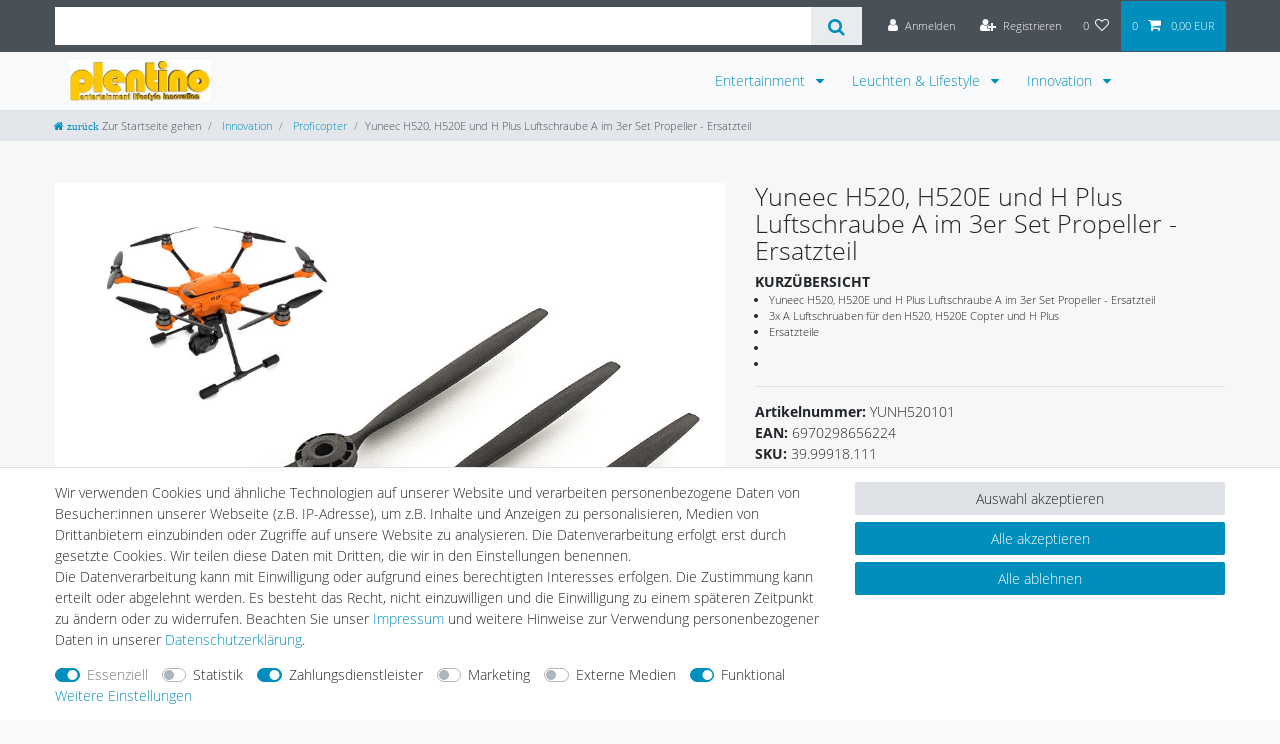

--- FILE ---
content_type: text/html; charset=UTF-8
request_url: https://www.plentino.de/yuneec-h520-und-h-plus-luftschraube-a-im-3er-set-propeller-ersatzteil/a-1045043
body_size: 106331
content:






<!DOCTYPE html>

<html lang="de" data-framework="vue" prefix="og: http://ogp.me/ns#" class="icons-loading">

<head>
                        

    <script type="text/javascript">
    (function() {
        var _availableConsents = {"necessary.amazonPay":[true,["amazon-pay-abtesting-apa-migration","amazon-pay-abtesting-new-widgets","amazon-pay-connectedAuth","apay-session-set","language","amazon_Login_state_cache","amazon_Login_accessToken","apayLoginState","amzLoginType","amzDummy"],false],"necessary.consent":[true,[],null],"necessary.consentActiveStatus":[true,["consentActiveStatus","_transaction_ids","cr-freeze"],null],"necessary.externalId":[true,["externalID"],null],"necessary.session":[true,[],null],"necessary.csrf":[true,["XSRF-TOKEN"],null],"necessary.shopbooster_cookie":[true,["plenty_cache"],null],"tracking.googleanalytics":[false,["\/^_gat_UA-\/","\/^_ga_\/","\/^_ga_\\\\S*\/","_ga","_gid","_gat","AMP_TOKEN","__utma","__utmt","__utmb","__utmc","__utmz","__utmv","__utmx","__utmxx","_gaexp","_opt_awcid","_opt_awmid","_opt_awgid","_opt_awkid","_opt_utmc"],false],"tracking.clarity":[false,["__unam"],false],"tracking.awin":[false,["__stid"],false],"tracking.belboon":[false,["__sharethis_cookie_test__"],false],"payment.paypal-cookies":[true,["X-PP-SILOVER","X-PP-L7","tsrc","paypalplus_session_v2"],true],"marketing.googleads":[false,["\/^_gac_\/","_gcl_aw","_gcl_gs","_gcl_au","IDE","1P_JAR","AID","ANID","CONSENT","DSID","DV","NID","APISID","HSID","SAPISID","SID","SIDCC","SSID","test_cookie"],false],"marketing.facebookpixel":[false,["_fbp","_fbc","act","c_user","datr","fr","m_pixel_ration","pl","presence","sb","spin","wd","xs"],false],"marketing.relevanz":[false,["dmc-12"],false],"media.reCaptcha":[false,[],false],"convenience.tagmanager":[true,["no-cookies"],true],"convenience.languageDetection":[null,[],null]};
        var _allowedCookies = ["plenty_cache","amazon-pay-abtesting-apa-migration","amazon-pay-abtesting-new-widgets","amazon-pay-connectedAuth","apay-session-set","language","amazon_Login_state_cache","amazon_Login_accessToken","apayLoginState","amzLoginType","amzDummy","no-cookies","consentActiveStatus","_transaction_ids","cr-freeze","externalID","XSRF-TOKEN","X-PP-SILOVER","X-PP-L7","tsrc","paypalplus_session_v2","plenty-shop-cookie","PluginSetPreview","SID_PLENTY_ADMIN_3256","PreviewCookie"] || [];

        window.ConsentManager = (function() {
            var _consents = (function() {
                var _rawCookie = document.cookie.split(";").filter(function (cookie) {
                    return cookie.trim().indexOf("plenty-shop-cookie=") === 0;
                })[0];

                if (!!_rawCookie) {
                    try {
                        _rawCookie = decodeURIComponent(_rawCookie);
                    } catch (e) {
                        document.cookie = "plenty-shop-cookie= ; expires = Thu, 01 Jan 1970 00:00:00 GMT"
                        return null;
                    }

                    try {
                        return JSON.parse(
                            _rawCookie.trim().substr("plenty-shop-cookie=".length)
                        );
                    } catch (e) {
                        return null;
                    }
                }
                return null;
            })();

            Object.keys(_consents || {}).forEach(function(group) {
                if(typeof _consents[group] === 'object' && _consents[group] !== null)
                {
                    Object.keys(_consents[group] || {}).forEach(function(key) {
                        var groupKey = group + "." + key;
                        if(_consents[group][key] && _availableConsents[groupKey] && _availableConsents[groupKey][1].length) {
                            Array.prototype.push.apply(_allowedCookies, _availableConsents[groupKey][1]);
                        }
                    });
                }
            });

            if(!_consents) {
                Object.keys(_availableConsents || {})
                    .forEach(function(groupKey) {
                        if(_availableConsents[groupKey] && ( _availableConsents[groupKey][0] || _availableConsents[groupKey][2] )) {
                            Array.prototype.push.apply(_allowedCookies, _availableConsents[groupKey][1]);
                        }
                    });
            }

            var _setResponse = function(key, response) {
                _consents = _consents || {};
                if(typeof key === "object" && typeof response === "undefined") {
                    _consents = key;
                    document.dispatchEvent(new CustomEvent("consent-change", {
                        detail: {key: null, value: null, data: key}
                    }));
                    _enableScriptsOnConsent();
                } else {
                    var groupKey = key.split(".")[0];
                    var consentKey = key.split(".")[1];
                    _consents[groupKey] = _consents[groupKey] || {};
                    if(consentKey === "*") {
                        Object.keys(_availableConsents).forEach(function(aKey) {
                            if(aKey.split(".")[0] === groupKey) {
                                _consents[groupKey][aKey.split(".")[1]] = response;
                            }
                        });
                    } else {
                        _consents[groupKey][consentKey] = response;
                    }
                    document.dispatchEvent(new CustomEvent("consent-change", {
                        detail: {key: key, value: response, data: _consents}
                    }));
                    _enableScriptsOnConsent();
                }
                if(!_consents.hasOwnProperty('_id')) {
                    _consents['_id'] = "3658c2c0b14d29daa2e2e095c9eaed846ab961f2";
                }

                Object.keys(_availableConsents).forEach(function(key) {
                    if((_availableConsents[key][1] || []).length > 0) {
                        if(_isConsented(key)) {
                            _availableConsents[key][1].forEach(function(cookie) {
                                if(_allowedCookies.indexOf(cookie) < 0) _allowedCookies.push(cookie);
                            });
                        } else {
                            _allowedCookies = _allowedCookies.filter(function(cookie) {
                                return _availableConsents[key][1].indexOf(cookie) < 0;
                            });
                        }
                    }
                });

                document.cookie = "plenty-shop-cookie=" + JSON.stringify(_consents) + "; path=/; secure";
            };
            var _hasResponse = function() {
                return _consents !== null;
            };

            var _expireDate = function() {
                var expireSeconds = 0;
                                const date = new Date();
                date.setSeconds(date.getSeconds() + expireSeconds);
                const offset = date.getTimezoneOffset() / 60;
                date.setHours(date.getHours() - offset)
                return date.toUTCString();
            }
            var _isConsented = function(key) {
                var groupKey = key.split(".")[0];
                var consentKey = key.split(".")[1];

                if (consentKey === "*") {
                    return Object.keys(_availableConsents).some(function (aKey) {
                        var aGroupKey = aKey.split(".")[0];
                        return aGroupKey === groupKey && _isConsented(aKey);
                    });
                } else {
                    if(!_hasResponse()) {
                        return _availableConsents[key][0] || _availableConsents[key][2];
                    }

                    if(_consents.hasOwnProperty(groupKey) && _consents[groupKey].hasOwnProperty(consentKey))
                    {
                        return !!_consents[groupKey][consentKey];
                    }
                    else {
                        if(!!_availableConsents[key])
                        {
                            return _availableConsents[key][0];
                        }

                        console.warn("Cookie has been blocked due to not being registered: " + key);
                        return false;
                    }
                }
            };
            var _getConsents = function() {
                var _result = {};
                Object.keys(_availableConsents).forEach(function(key) {
                    var groupKey = key.split(".")[0];
                    var consentKey = key.split(".")[1];
                    _result[groupKey] = _result[groupKey] || {};
                    if(consentKey !== "*") {
                        _result[groupKey][consentKey] = _isConsented(key);
                    }
                });
                return _result;
            };
            var _isNecessary = function(key) {
                return _availableConsents.hasOwnProperty(key) && _availableConsents[key][0];
            };
            var _enableScriptsOnConsent = function() {
                var elementsToEnable = document.querySelectorAll("script[data-cookie-consent]");
                Array.prototype.slice.call(elementsToEnable).forEach(function(el) {
                    if(el.dataset && el.dataset.cookieConsent && _isConsented(el.dataset.cookieConsent) && el.type !== "application/javascript") {
                        var newScript = document.createElement("script");
                        if(el.src) {
                            newScript.src = el.src;
                        } else {
                            newScript.textContent = el.textContent;
                        }
                        el.parentNode.replaceChild(newScript, el);
                    }
                });
            };
            window.addEventListener("load", _enableScriptsOnConsent);
                        // Cookie proxy
            (function() {
                var _data = {};
                var _splitCookieString = function(cookiesString) {

                    var _allCookies = cookiesString.split(";");
                    var regex = /[^=]+=[^;]*;?((?:expires|path|domain)=[^;]*;)*/gm;
                    var cookies = [];

                    _allCookies.forEach(function(cookie){
                        if(cookie.trim().indexOf("plenty-shop-cookie=") === 0) {
                            var cookieString = decodeURIComponent(cookiesString);
                            var match;
                            while((match = regex.exec(cookieString)) !== null) {
                                if(match.index === match.lastIndex) {
                                    regex.lastIndex++;
                                }
                                cookies.push(match[0]);
                            }
                        } else if(cookie.length) {
                            cookies.push(cookie);
                        }
                    });

                    return cookies;

                };
                var _parseCookies = function (cookiesString) {
                    return _splitCookieString(cookiesString).map(function(cookieString) {
                        return _parseCookie(cookieString);
                    });
                };
                var _parseCookie = function(cookieString) {
                    var cookie = {
                        name: null,
                        value: null,
                        params: {}
                    };
                    var match = /^([^=]+)=([^;]*);*((?:[^;]*;?)*)$/.exec(cookieString.trim());
                    if(match && match[1]) {
                        cookie.name = match[1];
                        cookie.value = match[2];

                        (match[3] || "").split(";").map(function(param) {
                            return /^([^=]+)=([^;]*);?$/.exec(param.trim());
                        }).filter(function(param) {
                            return !!param;
                        }).forEach(function(param) {
                            cookie.params[param[1]] = param[2];
                        });

                        if(cookie.params && !cookie.params.path) {
                            cookie.params.path = "/";
                        }
                    }

                    return cookie;
                };
                var _isAllowed = function(cookieName) {
                    return _allowedCookies.some(function(allowedCookie) {
                        var match = /^\/(.*)\/([gmiy]*)$/.exec(allowedCookie);
                        return (match && match[1] && (new RegExp(match[1], match[2])).test(cookieName))
                            || allowedCookie === cookieName;
                    });
                };
                var _set = function(cookieString) {
                    var cookie = _parseCookie(cookieString);
                                                                    var domainParts = (window.location.host || window.location.hostname).split(".");
                        if(domainParts[0] === "www") {
                            domainParts.shift();
                            cookie.domain = "." + domainParts.join(".");
                        } else {
                            cookie.domain = (window.location.host || window.location.hostname);
                        }
                                        if(cookie && cookie.name) {
                        if(_isAllowed(cookie.name)) {
                            var cookieValue = cookie.value || "";
                            _data[cookie.name] = cookieValue + Object.keys(cookie.params || {}).map(function(paramKey) {
                                                            if(paramKey === "expires") {
                                    return "";
                                }
                                                            return "; " + paramKey.trim() + "=" + cookie.params[paramKey].trim();
                            }).join("");
                        } else {
                            _data[cookie.name] = null;
                            console.warn("Cookie has been blocked due to privacy settings: " + cookie.name);
                        }
                        _update();
                    }
                };
                var _get = function() {
                    return Object.keys(_data).filter(function (key) {
                        return !!_data[key];
                    }).map(function (key) {
                        return key + "=" + (_data[key].split(";")[0]);
                    }).join("; ");
                };
                var _update = function() {
                    delete document.cookie;
                    var cookies = _parseCookies(document.cookie);
                    Object.keys(_data).forEach(function(key) {
                        if(!_data[key]) {
                            // unset cookie
                            var domains = (window.location.host || window.location.hostname).split(".");
                            while(domains.length > 1) {
                                document.cookie = key + "=; path=/; expires=Thu, 01 Jan 1970 00:00:01 GMT; domain="+domains.join(".");
                                document.cookie = key + "=; path=/; expires=Thu, 01 Jan 1970 00:00:01 GMT; domain=."+domains.join(".");
                                domains.shift();
                            }
                            document.cookie = key + "=; path=/; expires=Thu, 01 Jan 1970 00:00:01 GMT;";
                            delete _data[key];
                        } else {
                            var existingCookie = cookies.find(function(cookie) { return cookie.name === key; });
                            var parsedData = _parseCookie(key + "=" + _data[key]);
                            if(!existingCookie || existingCookie.value !== parsedData.value) {
                                document.cookie = key + "=" + _data[key];
                            } else {
                                // console.log('No changes to cookie: ' + key);
                            }
                        }
                    });

                    if(!document.__defineGetter__) {
                        Object.defineProperty(document, 'cookie', {
                            get: _get,
                            set: _set
                        });
                    } else {
                        document.__defineGetter__('cookie', _get);
                        document.__defineSetter__('cookie', _set);
                    }
                };

                _splitCookieString(document.cookie).forEach(function(cookie)
                {
                    _set(cookie);
                });

                _update();
            })();
            
            return {
                setResponse: _setResponse,
                hasResponse: _hasResponse,
                isConsented: _isConsented,
                getConsents: _getConsents,
                isNecessary: _isNecessary
            };
        })();
    })();
</script>


    
<meta charset="utf-8">
<meta http-equiv="X-UA-Compatible" content="IE=edge">
<meta name="viewport" content="width=device-width, initial-scale=1">
<meta name="generator" content="plentymarkets" />
<meta name="format-detection" content="telephone=no"> 
<link rel="icon" type="image/x-icon" href="https://cdn02.plentymarkets.com/d62pt649rqja/frontend/pt/favicon_plentino.png">



            <link rel="canonical" href="https://www.plentino.de/yuneec-h520-und-h-plus-luftschraube-a-im-3er-set-propeller-ersatzteil/a-1045043">
    
                        <link rel="alternate" hreflang="x-default" href="https://www.plentino.de/yuneec-h520-und-h-plus-luftschraube-a-im-3er-set-propeller-ersatzteil/a-1045043"/>
                    <link rel="alternate" hreflang="de" href="https://www.plentino.de/yuneec-h520-und-h-plus-luftschraube-a-im-3er-set-propeller-ersatzteil/a-1045043"/>
            
<style data-font="Custom-Font">
    
        
    @font-face {
        font-family: "Custom-Font";
        src: url("https://cdn02.plentymarkets.com/d62pt649rqja/frontend/opensanslight.ttf");
        font-display: optional;
    }
            
    @font-face {
        font-family: "Custom-Font";
        src: url("https://cdn02.plentymarkets.com/d62pt649rqja/frontend/opensansbold.ttf");
        font-display: optional;
        font-weight: bold;
    }
            
        .icons-loading .fa { visibility: hidden !important; }
</style>

<link rel="preload" href="https://cdn02.plentymarkets.com/d62pt649rqja/plugin/52/ceres/css/ceres-icons.css" as="style" onload="this.onload=null;this.rel='stylesheet';">
<noscript><link rel="stylesheet" href="https://cdn02.plentymarkets.com/d62pt649rqja/plugin/52/ceres/css/ceres-icons.css"></noscript>


<link rel="preload" as="style" href="https://cdn02.plentymarkets.com/d62pt649rqja/plugin/52/ceres/css/ceres-base.css?v=9c2cb22cb65dc4781e115dc6186b70501059a2b8">
    <link rel="stylesheet" href="https://cdn02.plentymarkets.com/d62pt649rqja/plugin/52/ceres/css/ceres-base.css?v=9c2cb22cb65dc4781e115dc6186b70501059a2b8">


<script type="application/javascript">
    /*! loadCSS. [c]2017 Filament Group, Inc. MIT License */
    /* This file is meant as a standalone workflow for
    - testing support for link[rel=preload]
    - enabling async CSS loading in browsers that do not support rel=preload
    - applying rel preload css once loaded, whether supported or not.
    */
    (function( w ){
        "use strict";
        // rel=preload support test
        if( !w.loadCSS ){
            w.loadCSS = function(){};
        }
        // define on the loadCSS obj
        var rp = loadCSS.relpreload = {};
        // rel=preload feature support test
        // runs once and returns a function for compat purposes
        rp.support = (function(){
            var ret;
            try {
                ret = w.document.createElement( "link" ).relList.supports( "preload" );
            } catch (e) {
                ret = false;
            }
            return function(){
                return ret;
            };
        })();

        // if preload isn't supported, get an asynchronous load by using a non-matching media attribute
        // then change that media back to its intended value on load
        rp.bindMediaToggle = function( link ){
            // remember existing media attr for ultimate state, or default to 'all'
            var finalMedia = link.media || "all";

            function enableStylesheet(){
                // unbind listeners
                if( link.addEventListener ){
                    link.removeEventListener( "load", enableStylesheet );
                } else if( link.attachEvent ){
                    link.detachEvent( "onload", enableStylesheet );
                }
                link.setAttribute( "onload", null );
                link.media = finalMedia;
            }

            // bind load handlers to enable media
            if( link.addEventListener ){
                link.addEventListener( "load", enableStylesheet );
            } else if( link.attachEvent ){
                link.attachEvent( "onload", enableStylesheet );
            }

            // Set rel and non-applicable media type to start an async request
            // note: timeout allows this to happen async to let rendering continue in IE
            setTimeout(function(){
                link.rel = "stylesheet";
                link.media = "only x";
            });
            // also enable media after 3 seconds,
            // which will catch very old browsers (android 2.x, old firefox) that don't support onload on link
            setTimeout( enableStylesheet, 3000 );
        };

        // loop through link elements in DOM
        rp.poly = function(){
            // double check this to prevent external calls from running
            if( rp.support() ){
                return;
            }
            var links = w.document.getElementsByTagName( "link" );
            for( var i = 0; i < links.length; i++ ){
                var link = links[ i ];
                // qualify links to those with rel=preload and as=style attrs
                if( link.rel === "preload" && link.getAttribute( "as" ) === "style" && !link.getAttribute( "data-loadcss" ) ){
                    // prevent rerunning on link
                    link.setAttribute( "data-loadcss", true );
                    // bind listeners to toggle media back
                    rp.bindMediaToggle( link );
                }
            }
        };

        // if unsupported, run the polyfill
        if( !rp.support() ){
            // run once at least
            rp.poly();

            // rerun poly on an interval until onload
            var run = w.setInterval( rp.poly, 500 );
            if( w.addEventListener ){
                w.addEventListener( "load", function(){
                    rp.poly();
                    w.clearInterval( run );
                } );
            } else if( w.attachEvent ){
                w.attachEvent( "onload", function(){
                    rp.poly();
                    w.clearInterval( run );
                } );
            }
        }


        // commonjs
        if( typeof exports !== "undefined" ){
            exports.loadCSS = loadCSS;
        }
        else {
            w.loadCSS = loadCSS;
        }
    }( typeof global !== "undefined" ? global : this ) );

    (function() {
        var checkIconFont = function() {
            if(!document.fonts || document.fonts.check("1em FontAwesome")) {
                document.documentElement.classList.remove('icons-loading');
            }
        };

        if(document.fonts) {
            document.fonts.addEventListener("loadingdone", checkIconFont);
            window.addEventListener("load", checkIconFont);
        }
        checkIconFont();
    })();
</script>

                    

<!-- Extend the existing style with a template -->
                            
    

<script>

    
    function setCookie(name,value,days) {
        var expires = "";
        if (days) {
            var date = new Date();
            date.setTime(date.getTime() + (days*24*60*60*1000));
            expires = "; expires=" + date.toUTCString();
        }
        document.cookie = name + "=" + (value || "")  + expires + "; path=/";
    }
    function getCookie(name) {
        var nameEQ = name + "=";
        var ca = document.cookie.split(';');
        for (var i = 0; i < ca.length; i++) {
            var c = ca[i];
            while (c.charAt(0) == ' ') c = c.substring(1, c.length);
            if (c.indexOf(nameEQ) == 0) return c.substring(nameEQ.length, c.length);
        }
        return null;
    }

    if (getCookie("externalID") == null) {
        setCookie("externalID",  '6969e0604ec15' + Math.random(), 100);
    }

    let consentActiveStatus = [{"googleanalytics":"false","googleads":"false","facebookpixel":"true","bingads":"false","pinterest":"false","adcell":"false","econda":"false","channelpilot":"false","sendinblue":"false","hotjar":"false","moebelde":"false","intelligentreach":"false","clarity":"true","awin":"true","belboon":"true"}];
    setCookie("consentActiveStatus",JSON.stringify(consentActiveStatus),100);

    function normalizeString(a) {
        return a.replace(/[^\w\s]/gi, '');
    }

    function convertAttributesToText(attributes){
        var variantText = '';

        if(attributes.length){
            for(let i = 0; i < attributes.length ; i++){
                variantText+= attributes[i]["value"]["names"]["name"];
                if(i !== (attributes.length-1)){
                    variantText+= ", ";
                }
            }
        }
        return variantText;
    }

    function sendProductListClick(position, products) {
        var payload = {
            'ecommerce': {
                'currencyCode': '',
                'click': {
                    'actionField': {'list': ''},
                    'products': new Array(products[position])
                }
            },
            'ga4Event': 'select_item',
            'nonInteractionHit': false,
            'event': 'ecommerceEvent',
            'eventCategory': 'E-Commerce',
            'eventAction': 'Produktklick',
            'eventLabel': '',
            'eventValue': undefined
        };
        dataLayer.push(payload);    }

    function capiCall(payload){
                var xhr = new XMLHttpRequest();
        xhr.open("POST", "/rest/gtm/capi", true);
        xhr.setRequestHeader('Content-Type', 'application/json');
        xhr.send(JSON.stringify(payload));
            }

    window.dataLayer = window.dataLayer || [];
    function gtag() { window.dataLayer.push(arguments);}
    let plentyShopCookie = getCookie("plenty-shop-cookie");
    plentyShopCookie = (typeof plentyShopCookie === "undefined") ? '' : JSON.parse(decodeURIComponent(plentyShopCookie));
    

    
        if(plentyShopCookie) {
            let hasConsentedToMicrosoftAds = false;
            let microsoftConsentObject = {};

            
            if (hasConsentedToMicrosoftAds) {
                microsoftConsentObject = {
                    ad_storage: 'granted'
                };

                window.uetq = window.uetq || [];
                window.uetq.push('consent', 'default', microsoftConsentObject);
            }
        }
    
                    let ad_storage =  'denied';
        let ad_user_data = 'denied';
        let ad_personalization = 'denied';
        let analytics_storage = 'denied';

        if(plentyShopCookie){
            ad_storage=  plentyShopCookie.marketing.googleads ? 'granted' : 'denied';
            ad_user_data=  plentyShopCookie.marketing.googleads ? 'granted' : 'denied';
            ad_personalization=  plentyShopCookie.marketing.googleads ? 'granted' : 'denied';
            analytics_storage=  plentyShopCookie.marketing.googleads ? 'granted' : 'denied';
                    }

        let consentObject = {
            ad_storage: ad_storage,
            ad_user_data: ad_user_data,
            ad_personalization: ad_personalization,
            analytics_storage: analytics_storage
        };

        gtag('consent', 'default', consentObject);
    

    document.addEventListener("consent-change", function (e){

        
        var consentIntervall = setInterval(function(){

            
                let consentObject = {
                    ad_storage: e.detail.data.marketing.googleads ? 'granted' : 'denied',
                    ad_user_data: e.detail.data.marketing.googleads ? 'granted' : 'denied',
                    ad_personalization: e.detail.data.marketing.googleads ? 'granted' : 'denied',
                    analytics_storage: e.detail.data.marketing.googleads ? 'granted' : 'denied'
                };

                gtag('consent', 'update', consentObject );

            
            
                let hasConsentedToMicrosoftAds = false;
                let basicMicrosoftConsentObject = {};

                
                if (hasConsentedToMicrosoftAds) {
                    basicMicrosoftConsentObject = {
                        ad_storage: 'granted'
                    };

                    window.uetq = window.uetq || [];
                    window.uetq.push('consent', 'update', basicMicrosoftConsentObject);
                }

            
            var payload = {
                'event': 'consentChanged'
            };
            dataLayer.push(payload);
            clearInterval(consentIntervall);
        }, 200);
    });
</script>


            



    
    
                
    
    

    
    
    
    
    

                    


<meta name="robots" content="all">
    <meta name="description" content="Yuneec H520, H520E Luftschraube A im 3er Set Propeller - Ersatzteil">
    <meta name="keywords" content="Yuneec, Typhoon ,Yuneec ,  H520 Copter , H520, inspektion, gewerbe ,DS24, Drohnenstore24,YUNH520101, Luftschraube A, Propeller A,  H520E, 6970298656224">
<meta property="og:title" content="Yuneec H520, H520E und H Plus Luftschraube A im 3er Set Propeller - Ersatzteil
         | Plentino"/>
<meta property="og:type" content="article"/>
<meta property="og:url" content="https://www.plentino.de/yuneec-h520-und-h-plus-luftschraube-a-im-3er-set-propeller-ersatzteil/a-1045043"/>
<meta property="og:image" content="https://cdn02.plentymarkets.com/d62pt649rqja/item/images/1045043/full/Yuneec-H520-Luftschraube-A-im-3er-Set-Propeller_1.jpg"/>
<meta property="thumbnail" content="https://cdn02.plentymarkets.com/d62pt649rqja/item/images/1045043/full/Yuneec-H520-Luftschraube-A-im-3er-Set-Propeller_1.jpg"/>

<script type="application/ld+json">
            {
                "@context"      : "https://schema.org/",
                "@type"         : "Product",
                "@id"           : "15756",
                "name"          : "Yuneec H520, H520E und H Plus Luftschraube A im 3er Set Propeller - Ersatzteil",
                "category"      : "Proficopter",
                "releaseDate"   : "",
                "image"         : "https://cdn02.plentymarkets.com/d62pt649rqja/item/images/1045043/full/Yuneec-H520-Luftschraube-A-im-3er-Set-Propeller_1.jpg",
                "identifier"    : "15756",
                "description"   : "Yuneec H520, H520E Luftschraube A im 3er Set Propeller - Ersatzteil",
                "disambiguatingDescription" : "Yuneec H520 , H520ELuftschraube A im 3er Set Propeller - Ersatzteil ",
                "manufacturer"  : {
                    "@type"         : "Organization",
                    "name"          : "Yuneec"
                },
                "brand"         : {
                    "@type"         : "Brand",
                    "name"          : "Yuneec"
                },
                "sku"           : "YUNH520101",
                "gtin"          : "6970298656224",
                "gtin13"        : "6970298656224",
                "offers": {
                    "@type"         : "Offer",
                    "priceCurrency" : "EUR",
                    "price"         : "28.90",
                    "url"           : "https://www.plentino.de/yuneec-h520-und-h-plus-luftschraube-a-im-3er-set-propeller-ersatzteil/a-1045043",
                    "priceSpecification":[
                                                    {
                                "@type": "UnitPriceSpecification",
                                "price": "18.00",
                                "priceCurrency": "EUR",
                                "priceType": "ListPrice",
                                "referenceQuantity": {
                                    "@type": "QuantitativeValue",
                                    "value": "1",
                                    "unitCode": "C62"
                                }
                            },
                                                {
                            "@type": "UnitPriceSpecification",
                            "price": "28.90",
                            "priceCurrency": "EUR",
                            "priceType": "SalePrice",
                            "referenceQuantity": {
                                "@type": "QuantitativeValue",
                                "value": "1",
                                "unitCode": "C62"
                            }
                        }

                    ],
                    "availability"  : "https://schema.org/InStock",
                    "itemCondition" : "https://schema.org/NewCondition"
                },
                "depth": {
                    "@type"         : "QuantitativeValue",
                    "value"         : "0"
                },
                "width": {
                    "@type"         : "QuantitativeValue",
                    "value"         : "0"
                },
                "height": {
                    "@type"         : "QuantitativeValue",
                    "value"         : "0"
                },
                "weight": {
                    "@type"         : "QuantitativeValue",
                    "value"         : "0"
                }
            }
        </script>

<title>Yuneec H520, H520E und H Plus Luftschraube A im 3er Set Propeller - Ersatzteil
         | Plentino</title>

            <link rel="stylesheet" href="https://cdn02.plentymarkets.com/d62pt649rqja/plugin/52/cfourbasicwidgets/css/main.css" />
            <script>        let isSignUp = false;        document.addEventListener("onSignUpSuccess", function (e) {                        isSignUp = true;            localStorage.setItem("signupTime", new Date().getTime());        });        document.addEventListener("onSetUserData", function (e) {                        if (e.detail.oldState.user.userData == null && e.detail.newState.user.userData !== null) {                let lastSignUpTime = localStorage.getItem("signupTime");                let timeDiff = new Date().getTime() - lastSignUpTime;                let is24HoursPassed = timeDiff > 24 * 60 * 60 * 1000;                if (isSignUp || is24HoursPassed) {                                        var payload = {                        'event': isSignUp ? 'sign_up' : 'login',                        'user_id': e.detail.newState.user.userData.id,                        'pageType': 'tpl.item'                    };                    dataLayer.push(payload);                                        isSignUp = false;                }            }        });        document.addEventListener("onSetComponent", function (e) {            console.log(e.detail);            if(e.detail.payload.component === "basket-preview"){                var payload = {                    'event': 'funnel_event',                    'action': 'OPEN_BASKET_PREVIEW',                };                dataLayer.push(payload);                            }        });        document.addEventListener("onSetCouponCode", function (e) {            console.log(e.detail);            if(e.detail.payload !== null){                var payload = {                    'event': 'funnel_event',                    'action': 'COUPON_CODE_ADDED',                    'couponCode': e.detail.payload                };                dataLayer.push(payload);                            }        });                var payload ={            'event': 'facebookEvent',            'event_id': '6969e0604fded' + Math.random(),            'facebookEventName': 'PageView'        };        dataLayer.push(payload);        capiCall(payload);                document.addEventListener("onAddWishListId", function (e) {            var payload = {                'event': 'AddToWishlist',                'event_id': '6969e0604fded' + Math.random(),                'ga4Event': 'add_to_wishlist',                'content_name': 'Artikeldetailseite',                'content_category': '',                'content_type': 'product',                'content_ids': e.detail.payload,                'contents': '',                'currency': 'EUR',                'value': '0.01'            };            dataLayer.push(payload);                    });        document.addEventListener("onSetWishListItems", function (e) {            console.log(e.detail.payload);            if (typeof e.detail.payload !== 'undefined') {                var products = [];                var idList = [];                var contents = [];                e.detail.payload.forEach(function (item, index) {                    products.push({                        id: item.data.item.id + '',                        name: item.data.texts.name1,                        price: item.data.prices.default.price.value + '',                        brand: item.data.item.manufacturer.externalName,                        category: 'Innovation\/Proficopter',                        variant: convertAttributesToText(item.data.attributes),                        position: index,                        list: 'Wunschliste'                    });                    contents.push({                        id: item.data.item.id,                        quantity: 1,                        item_price: item.data.prices.default.price.value                    });                    idList.push(item.id);                });                var payload = {                    'ecommerce': {                        'currencyCode': 'EUR',                        'impressions': products                    },                    'google_tag_params': {                        'ecomm_prodid': idList,                        'ecomm_pagetype': 'other',                        'ecomm_category': 'Wunschliste',                    },                    'content_ids': idList,                    'content_name': 'Wunschliste',                    'content_type': 'product',                    'contents': contents,                    'currency': 'EUR',                    'value': '0.01',                    'event': 'ecommerceEvent',                    'event_id': '6969e0604fded' + Math.random(),                    'ga4Event': 'view_item_list',                    'eventCategory': 'E-Commerce',                    'eventAction': 'Produktimpression',                    'eventLabel': 'Artikeldetailseite',                    'eventValue': undefined                };                dataLayer.push(payload);                capiCall(payload);            }        });        document.addEventListener("onContactFormSend", function (e) {            var payload ={                'event': 'facebookEvent',                'event_id': '6969e0604fded' + Math.random(),                'facebookEventName': 'Contact',                'currency': 'EUR',                'value': '0.01'            };            dataLayer.push(payload);            capiCall(payload);        });        document.addEventListener("onSetVariationOrderProperty", function (e) {            var payload = {                'event': 'facebookEvent',                'facebookEventName': 'CustomizeProduct',                'event_id': '6969e0604fded' + Math.random(),                'currency': 'EUR',                'value': '0.01'            };            dataLayer.push(payload);            capiCall(payload);        });        document.addEventListener("onAddBasketItem", function (e) {                        var payload = {                'ecommerce': {                    'currencyCode': 'EUR',                    'add': {                        'actionField':                            {'list': 'Artikeldetailseite'},                        'products': [{                            'id': e.detail.payload[0].variationId + '',                            'quantity': e.detail.payload[0].quantity,                            'price': e.detail.payload[0].price+'',                            'variant': convertAttributesToText(e.detail.payload[0].variation.data.attributes),                            'name': e.detail.payload[0].variation.data.texts.name1,                            'brand': e.detail.payload[0].variation.data.item.manufacturer.externalName,                            'category': 'Innovation\/Proficopter'                                                    }]                    }                },                'content_name': 'Artikeldetailseite',                'content_type': 'product',                'content_ids': e.detail.payload[0].variationId,                'contents': [{                    'id': e.detail.payload[0].variationId,                    'quantity': e.detail.payload[0].quantity,                    'item_price': e.detail.payload[0].price                }],                'currency': 'EUR',                'value': '0.01',                'addCartValue':e.detail.payload[0].price+'',                'addCartQty': e.detail.payload[0].quantity,                'addCartId':e.detail.payload[0].variationId + '',                'addCartVariant': convertAttributesToText(e.detail.payload[0].variation.data.attributes),                'addCartName': e.detail.payload[0].variation.data.texts.name1,                'addCartBrand': e.detail.payload[0].variation.data.item.manufacturer.externalName,                'addCartCategory': 'Innovation\/Proficopter',                'addCartImage': e.detail.payload[0].variation.data.images.all[0].url,                'addCartItemLink': "https://www.plentino.de/a-" + e.detail.payload[0].variation.data.item.id,                'nonInteractionHit': false,                'event': 'ecommerceEvent',                'event_id': '6969e0604fded' + Math.random(),                'ga4Event': 'add_to_cart',                'eventCategory': 'E-Commerce',                'eventAction': 'addToCart',                'eventLabel': undefined,                'eventValue': undefined            };            dataLayer.push(payload);            capiCall(payload);        }, false);        document.addEventListener("onRemoveBasketItem", function (e) {            changeQty('remove', e);        });        document.addEventListener("onUpdateBasketItemQuantity",function (e) {            function isCurrentItem(item) {                return item.id == e.detail.payload.id;            }            currentBasketItem = e.detail.oldState.basket.items.find(isCurrentItem);            var origQty = currentBasketItem.quantity;            var newQty = e.detail.payload.quantity;            var qtyDiff = newQty - origQty;            if (qtyDiff > 0) {                changeQty("add", e, qtyDiff);            }            else{                changeQty("remove", e, qtyDiff *= -1);            }        });        document.addEventListener("onUpdateBasketItem", function (e) {            function isCurrentItem(item) {                return item.id == e.detail.payload.id;            }            currentBasketItem = e.detail.oldState.basket.items.find(isCurrentItem);            var origQty = currentBasketItem.quantity;            var newQty = e.detail.payload.quantity;            var qtyDiff = newQty - origQty;            if (qtyDiff > 0) {                changeQty("add", e, qtyDiff);            }        });        function changeQty(action, e, qty = e.detail.quantity) {            var currentBasketItem;            if (e.type === "onRemoveBasketItem") {                function isCurrentItem(item) {                    return item.id == e.detail.payload;                }                currentBasketItem = e.detail.oldState.basket.items.find(isCurrentItem);                qty = currentBasketItem.quantity;            } else {                function isCurrentItem(item) {                    return item.variationId == e.detail.payload.variationId;                }                currentBasketItem = e.detail.newState.basket.items.find(isCurrentItem);            }                        var payload = {                'ecommerce': {                    'currencyCode': 'EUR',                    [action]: {                        'products': [{                            'name': currentBasketItem.variation.data.texts.name1,                            'id': currentBasketItem.variationId + '',                            'price': currentBasketItem.price + '',                            'variant': convertAttributesToText(currentBasketItem.variation.data.attributes),                            'brand': currentBasketItem.variation.data.item.manufacturer.externalName,                            'category': 'Innovation\/Proficopter',                            'quantity': qty                                                      }]                    }                },                'content_name': 'Warenkorbvorschau',                'content_type': 'product',                'content_ids': currentBasketItem.variationId,                'contents': [{                    'id': currentBasketItem.variationId,                    'quantity': qty,                    'item_price': currentBasketItem.price                }],                'currency': 'EUR',                'value': '0.01',                'addCartValue':currentBasketItem.price+'',                'addCartQty': currentBasketItem.quantity,                'addCartId':currentBasketItem.variationId + '',                'addCartVariant': convertAttributesToText(currentBasketItem.variation.data.attributes),                'addCartName': currentBasketItem.variation.data.texts.name1,                'addCartBrand': currentBasketItem.variation.data.item.manufacturer.externalName,                'addCartCategory': 'Innovation\/Proficopter',                'addCartImage':  currentBasketItem.variation.data.images.all[0].url,                'addCartItemLink': "https://www.plentino.de/a-" +  currentBasketItem.variation.data.item.id,                'nonInteractionHit': false,                'event': 'ecommerceEvent',                'event_id': '6969e0604fded' + Math.random(),                'eventCategory': 'E-Commerce',                'ga4Event' : action + (action === 'add' ? '_to': '_from') + '_cart',                'eventAction': action + 'FromCart',                'eventLabel': undefined,                'eventValue': undefined            };            dataLayer.push(payload);            if(action === "add"){                capiCall(payload);            }        }    </script><script>    var payload ={        'ecommerce': {            'currencyCode': 'EUR',            'detail': {                                'products': [{                    'id': '15756',                    'name': 'Yuneec\u0020H520,\u0020H520E\u0020und\u0020H\u0020Plus\u0020Luftschraube\u0020A\u0020im\u00203er\u0020Set\u0020Propeller\u0020\u002D\u0020Ersatzteil\u0020',                    'price': '28.9',                    'brand': 'Yuneec',                    'category': 'Innovation\/Proficopter',                    'variant': ''                }]            }        },        'google_tag_params': {            'ecomm_prodid': '15756',            'ecomm_pagetype': 'product',            'ecomm_totalvalue': '28.9',            'ecomm_category': 'Innovation\/Proficopter'        },        'content_ids': 15756,        'content_name': 'Yuneec\u0020H520,\u0020H520E\u0020und\u0020H\u0020Plus\u0020Luftschraube\u0020A\u0020im\u00203er\u0020Set\u0020Propeller\u0020\u002D\u0020Ersatzteil\u0020',        'content_type': 'product',        'contents': [{            'id': '15756',            'quantity': 1,            'item_price': 28.9        }],        'currency': 'EUR',        'categoryId': 1732,        'value': '0.01',        'event': 'ecommerceEvent',        'event_id': '6969e0604fded' + Math.random(),        'ga4Event' : 'view_item',        'eventCategory': 'E-Commerce',        'eventAction': 'Produktdetailseite',        'eventLabel': undefined,        'eventValue': undefined    };    dataLayer.push(payload);    capiCall(payload);        document.addEventListener("onVariationChanged", function (e) {            var payload = {                'event': 'facebookEvent',                'facebookEventName': 'CustomizeProduct',                'event_id': '6969e0604fded' + Math.random(),                'currency': 'EUR',                'value': '0.01'            };            dataLayer.push(payload);            capiCall(payload);        var payload = {            'ecommerce': {                'currencyCode': 'EUR',                'detail': {                    'products': [{                        'id': e.detail.documents[0].id + '',                        'name': e.detail.documents[0].data.texts.name1,                        'price': e.detail.documents[0].data.prices.default.price.value + '',                        'brand': e.detail.documents[0].data.item.manufacturer.externalName + '',                        'category': 'Innovation\/Proficopter',                        'variant': convertAttributesToText(e.detail.documents[0].data.attributes)                    }]                }            },            'google_tag_params': {                'ecomm_prodid': e.detail.documents[0].id,                'ecomm_pagetype': 'product',                'ecomm_totalvalue': e.detail.documents[0].data.prices.default.price.value,                'ecomm_category': 'Innovation\/Proficopter'            },            'content_ids': e.detail.documents[0].id,            'content_name': e.detail.documents[0].data.texts.name1,            'content_type': 'product',            'currency': 'EUR',            'value': '0.01',            'event': 'ecommerceEvent',            'event_id': '6969e0604fded' + Math.random(),            'ga4Event' : 'view_item',            'nonInteractionHit': false,            'eventCategory': 'E-Commerce',            'eventAction': 'Produktdetailseite',            'eventLabel': undefined,            'eventValue': undefined        };        dataLayer.push(payload);        capiCall(payload);    }, false);</script><!-- Google Tag Manager --><script type="text/plain" data-cookie-consent="convenience.tagmanager">        (function (w, d, s, l, i) {            w[l] = w[l] || [];            w[l].push({                'gtm.start':                    new Date().getTime(), event: 'gtm.js'            });            var f = d.getElementsByTagName(s)[0],                j = d.createElement(s), dl = l != 'dataLayer' ? '&l=' + l : '';            j.async = true;            j.src =                'https://www.googletagmanager.com/gtm.js?id=' + i + dl;            f.parentNode.insertBefore(j, f);        })(window, document, 'script', 'dataLayer', 'GTM-MC6P3H');</script><!-- End Google Tag Manager -->
            <style>
    #paypal_loading_screen {
        display: none;
        position: fixed;
        z-index: 2147483640;
        top: 0;
        left: 0;
        width: 100%;
        height: 100%;
        overflow: hidden;

        transform: translate3d(0, 0, 0);

        background-color: black;
        background-color: rgba(0, 0, 0, 0.8);
        background: radial-gradient(ellipse closest-corner, rgba(0,0,0,0.6) 1%, rgba(0,0,0,0.8) 100%);

        color: #fff;
    }

    #paypal_loading_screen .paypal-checkout-modal {
        font-family: "HelveticaNeue", "HelveticaNeue-Light", "Helvetica Neue Light", helvetica, arial, sans-serif;
        font-size: 14px;
        text-align: center;

        box-sizing: border-box;
        max-width: 350px;
        top: 50%;
        left: 50%;
        position: absolute;
        transform: translateX(-50%) translateY(-50%);
        cursor: pointer;
        text-align: center;
    }

    #paypal_loading_screen.paypal-overlay-loading .paypal-checkout-message, #paypal_loading_screen.paypal-overlay-loading .paypal-checkout-continue {
        display: none;
    }

    .paypal-checkout-loader {
        display: none;
    }

    #paypal_loading_screen.paypal-overlay-loading .paypal-checkout-loader {
        display: block;
    }

    #paypal_loading_screen .paypal-checkout-modal .paypal-checkout-logo {
        cursor: pointer;
        margin-bottom: 30px;
        display: inline-block;
    }

    #paypal_loading_screen .paypal-checkout-modal .paypal-checkout-logo img {
        height: 36px;
    }

    #paypal_loading_screen .paypal-checkout-modal .paypal-checkout-logo img.paypal-checkout-logo-pp {
        margin-right: 10px;
    }

    #paypal_loading_screen .paypal-checkout-modal .paypal-checkout-message {
        font-size: 15px;
        line-height: 1.5;
        padding: 10px 0;
    }

    #paypal_loading_screen.paypal-overlay-context-iframe .paypal-checkout-message, #paypal_loading_screen.paypal-overlay-context-iframe .paypal-checkout-continue {
        display: none;
    }

    .paypal-spinner {
        height: 30px;
        width: 30px;
        display: inline-block;
        box-sizing: content-box;
        opacity: 1;
        filter: alpha(opacity=100);
        animation: rotation .7s infinite linear;
        border-left: 8px solid rgba(0, 0, 0, .2);
        border-right: 8px solid rgba(0, 0, 0, .2);
        border-bottom: 8px solid rgba(0, 0, 0, .2);
        border-top: 8px solid #fff;
        border-radius: 100%
    }

    .paypalSmartButtons div {
        margin-left: 10px;
        margin-right: 10px;
    }
</style>            
<link rel="stylesheet" href="https://cdn02.plentymarkets.com/d62pt649rqja/plugin/52/infinityscroller/css/infinity-scroller.css?v=9c2cb22cb65dc4781e115dc6186b70501059a2b8">                <style>@page {
  size: auto !important;
}

body {
     padding-top: inherit !important;
}
.main-navbar-collapsable .mainmenu {
padding-right: 100px !important;
}
.navbar-toggler {
  margin-left: unset !important;
}
.navbar-toggler:after {
  content: ' Menü ' ;
}
.btn-close:after {
  content: ' schließen ' ;
}
.fa.fa-home:after {
  content: ' zurück ' ;
}
.navbar-brand {
  margin-right: none !important;
}
#tsbadgeResponsiveTop_db8d3657bdbe440c985ae127463eaad4 {    
position: fixed !important;
bottom: 0px !important;
z-index: 99 !important;
}
#checkoutTrustcardResponsive_db8d3657bdbe440c985ae127463eaad4node {
position: fixed !important;
bottom: 0px !important;
}

.menu_db8d3657bdbe440c985ae127463eaad4__container {
right: auto !important;
}

/* html .wrapper-main .megamenu #mainNavbarCollapsable ul.mainmenu li {
    break-inside: avoid;
} */

/* html.ie .wrapper-main .megamenu #mainNavbarCollapsable ul.mainmenu li,
html.edge .wrapper-main .megamenu #mainNavbarCollapsable ul.mainmenu li,
html.firefox .wrapper-main .megamenu #mainNavbarCollapsable ul.mainmenu li,
html.safari .wrapper-main .megamenu #mainNavbarCollapsable ul.mainmenu li {
    float: none;
} */

.eek-inline {
    display: inline-block !important;
    /* padding-left: 5px; */
}

.table p {
margin-bottom: 0 !important;
}
.fa-download {
font-size: 20px;
padding-right: 5px;
}
/*Merkmale Trennlinie
#DisplayCallistoItemPropertiesTable hr {
display: none;
}*/
/*Start CSS Erweiterung responsive Youtube Video*/
.yt-container {
 position: relative;
 width: 100%;
 height: 0;
 padding-bottom: 56.25%;
}
.yt-video {
 position: absolute;
 top: 0;
 left: 0;
 width: 100%;
 height: 100%;
}
/*Ende CSS Erweiterung responsive Youtube Video*/

.cookie-bar {
    /* top: 0 !important; */
    /* bottom: auto !important; */
    z-index: 10000000000 !important;
}
.cookie-bar__wrapper {
    background-color: #136F31 !important;
}
.cookie-bar__btn {
    background-color: #136F31 !important;
}
.cookie-bar__btn:hover {
    background-color: white !important;
    color: #136F31 !important;
}
/* shareThis 
 @media only screen and ( min-width: 1024px ) {
#st-2 {
        top: 115px !important;
} } */
.image-list {
	list-style: none;
	padding: 0;
	text-align: center;
}
.image-list > li {
	display: inline-block;
	margin: 2px 12px;
	vertical-align: middle;
}
/* @media only screen and ( min-width: 1024px ) {
.navbar-brand img {
    max-height: 4rem !important;
}} */
/* .fa-angle-double-right  { display: none;
} */
.special-tags { display: none;
}
.item-bundle { display: none;
}
.crossprice { display: none;
}
.footerlogo img {
    width: 200px;
    padding: 10px;
}
/*.main {
  background-image: url("/layout/ds24/img/bckg02-neu03.jpg");
  background-repeat: no-repeat;
} */
.main { background-color: #f6f7f6;}
.widget-image-carousel.widget-primary .widget-caption h2, .widget-image-carousel.widget-primary .widget-caption .h2 {
    color: #fff !important;
    background-color: rgba(77,79,77,0.7) !important;
    /* font-weight: 600 !important; */
}
.image-list {
    line-height: 2.9;
}
h2, .h2 {
    line-height: 1.1em !important;
}
h5, .h5 {
    font-size: 1.1rem;
    /* font-weight: 600 !important; */
    line-height: 1.2em !important;
} 
/* @media only screen and ( min-width: 1024px ) { nav.navbar.megamenu {
    padding: 0.4rem ;
    z-index: 100;
}} */
.nav-item.active {
font-weight: 600 !important;
} 
.sidebar-categories ul li.active > a {
    background: #C3E3CE !important;
    font-weight: 600;
}
.fototext {
padding: 10px 5px 5px 10px;
border: solid 1px;
border-color: #dcdbd8;
background: #FEFEFE;
}
h1.category-title {
    font-size: 2.5rem;
}
.category-description > p {
    font-size: 1.5rem;
    line-height: 1.5em;
    font-weight: 300;
    margin-top: 10px !important;
}
/* .widget.widget-image-box.widget-image-box-inline-caption > .widget-inner .widget-caption {
    visibility: hidden;
} */
.widget-image-box.widget-image-box-block-caption > .widget-inner .widget-caption {
    right: auto !important;
    padding: 0.5rem !important;
    width: auto !important;
   /* text-transform: uppercase; */
}
.widget.widget-image-box.widget-secondary .widget-caption {
    color: #000;
    background-color: rgba(255,255,255,0.7);
}
.widget-item-list.widget-secondary .widget-caption {
    background-color: rgba(77,79,77,0.7) !important;
}
.quality {
    margin-left: -7px;
    margin-right: -7px;
    margin-bottom: 2.5rem;
}
.quality .qualitybox {
    padding-left: 7px;
    padding-right: 7px;
}
.qualitywrapper {
    padding: 15px;
    background: #fff;
    border-bottom: 3px solid #ddd;
    -moz-transition: all .4s ease-in-out;
    -o-transition: all .4s ease-in-out;
    -webkit-transition: all .4s ease-in-out;
    transition: all .4s ease-in-out;
}
.qualitywrapper:hover {
    background: #fafafa;
    border-bottom: 3px solid #005571;
    -webkit-box-shadow: 2px 5px 7px rgba(0,0,0,0.07);
    -moz-box-shadow: 2px 5px 7px rgba(0,0,0,0.07);
    box-shadow: 2px 5px 7px rgba(0,0,0,0.07);
    -moz-transition: all .2s ease-in-out;
    -o-transition: all .2s ease-in-out;
    -webkit-transition: all .2s ease-in-out;
    transition: all .2s ease-in-out;
}
@media only screen and ( max-width: 1199px ) { 
    .float-left, .pull-left {
    float: none !important;
}}
.qualitywrapper {
    text-align: center;
}
.qualitywrapper::after {
    content: "";
    display: block;
    clear: both;
}
.qualitywrapper .text .bold {
    color: #777 !important;
    font-weight: bold;
    line-height: 1;
}
.qualitywrapper .icon {
    font-size: 36px !important;
    color: #aaa;
    line-height: 1.1;
    padding-right: 15px;
}
#add-item-to-basket-overlay.amzPayButton {
   padding-left: 0 !important;
}

#add-item-to-basket-overlay#ppButton {
   margin-left: 412px !important;
}

#ppButton {
    margin-top: 1rem;
    margin-bottom: .5rem;
}

.amzPayButton.articleCheckout {
    float: none !important;
    margin-right: 15px;
    margin-left: 0 !important;
    padding-left:  0 !important;
    text-align: left !important;
}
.amzPayButton {
    padding-left: 0 !important;
    margin-top: 14px !important;
} 
#tsbadge4_db8d3657bdbe440c985ae127463eaad4 {
    left: 0 !important;
    right: auto !important;
}
#tscard4_db8d3657bdbe440c985ae127463eaad4 {
 left: 0 !important;
    right: auto !important;
}
#payments { margin-bottom: 10px; padding-left: 5px; float:right;}
#payments span {display:none;}
#payments a {width: 85px; height: 58px; display:block; float:left; text-decoration:none;}
#payments a#paypal {background: url('https://cdn02.plentymarkets.com/d62pt649rqja/frontend/css_sprite_footer.png') -85px -117px;}
#payments a#paypal:hover {background-position: -85px -468px;}
#payments a#sofort {background: url('https://cdn02.plentymarkets.com/d62pt649rqja/frontend/css_sprite_footer.png') -170px -117px;}
#payments a#sofort:hover {background-position: -170px -468px;}
#payments a#amazon {background: url('https://cdn02.plentymarkets.com/d62pt649rqja/frontend/css_sprite_footer.png') -85px -176px;}
#payments a#amazon:hover {background-position: -85px -527px;}
#payments a#visa {background: url('https://cdn02.plentymarkets.com/d62pt649rqja/frontend/css_sprite_footer.png') 0px -59px;}
#payments a#visa:hover {background-position: 0px -410px;}
#payments a#mastercard {background: url('https://cdn02.plentymarkets.com/d62pt649rqja/frontend/css_sprite_footer.png') 0px -117px;}
#payments a#mastercard:hover {background-position: 0px -468px;}
#payments a#amex {background: url('https://cdn02.plentymarkets.com/d62pt649rqja/frontend/css_sprite_footer.png') 0px 0px;}
#payments a#amex:hover {background-position: 0px -351px;}
#payments a#apple {background: url('https://cdn02.plentymarkets.com/d62pt649rqja/frontend/css_sprite_footer.png')  -170px 0px;}
#payments a#apple:hover {background-position:  -170px -351px;}
#payments a#rechnung {background: url('https://cdn02.plentymarkets.com/d62pt649rqja/frontend/css_sprite_footer.png') -255px -59px;}
#payments a#rechnung:hover {background-position: -255px -410px;}
#payments a#sepa {background: url('https://cdn02.plentymarkets.com/d62pt649rqja/frontend/css_sprite_footer.png') -255px 0px;}
#payments a#sepa:hover {background-position: -255px -351px;}
#payments a#eccard {background: url('https://cdn02.plentymarkets.com/d62pt649rqja/frontend/css_sprite_footer.png') 0px -176px;}
#payments a#eccard:hover {background-position: 0px -527px;}
#payments a#vorkasse {background: url('https://cdn02.plentymarkets.com/d62pt649rqja/frontend/css_sprite_footer.png') -170px -176px;}
#payments a#vorkasse:hover {background-position: -170px -527px;}
#payments a#giropay {background: url('https://cdn02.plentymarkets.com/d62pt649rqja/frontend/css_sprite_footer.png') -255px -176px;}
#payments a#giropay:hover {background-position: -255px -527px;}
#payments a#googlepay {background: url('https://cdn02.plentymarkets.com/d62pt649rqja/frontend/css_sprite_footer.png') -255px -176px;}
#payments a#googlepay:hover {background-position: -255px -527px;}
#payments a#bar {background: url('https://cdn02.plentymarkets.com/d62pt649rqja/frontend/css_sprite_footer.png') -170px -293px;}
#payments a#bar:hover {background-position: -170px -644px;}
#shipment { margin-bottom: 10px; padding-right: 5px; float:right;     margin-bottom: 2rem;}
#shipment span {display:none;}
#shipment a {width: 85px; height: 58px; display:block; float:left; text-decoration:none;}
#shipment a#post {background: url('https://cdn02.plentymarkets.com/d62pt649rqja/frontend/css_sprite_footer.png') -255px -234px;}
#shipment a#post:hover {background-position: -255px -585px;}
#shipment a#dhl {background: url('https://cdn02.plentymarkets.com/d62pt649rqja/frontend/css_sprite_footer.png') -255px -293px;}
#shipment a#dhl:hover {background-position: -255px -644px;}
#shipment a#dachser {background: url('https://cdn02.plentymarkets.com/d62pt649rqja/frontend/css_sprite_footer.png') -170px -234px;}
#shipment a#dachser:hover {background-position: -170px -585px;}
#shipment a#abholung {background: url('https://cdn02.plentymarkets.com/d62pt649rqja/frontend/css_sprite_footer.png') -255px -117px;}
#shipment a#abholung:hover {background-position: -255px -468px;}
#safety { margin-bottom: 10px; padding-right: 5px; float:left;}
#safety span {display:none;}
#safety a {width: 80px; height: 80px; display:block; float:left; text-decoration:none; padding-right: 5px;}
#safety a#trustedshops {background: url('https://cdn02.plentymarkets.com/d62pt649rqja/frontend/css_sprite_footer.png') -3px -271px;}
#safety a#trustedshops:hover {background-position: -3px -622px;}
#safety a#ssl {background: url('https://cdn02.plentymarkets.com/d62pt649rqja/frontend/css_sprite_footer.png') -84px -271px;}
#safety a#ssl:hover {background-position: -84px -622px;}
/*.clearfix:after {
  content: "";
  display: table;
  clear: both;
} */
#versandart { margin-right: 10px; }
#versandart a {width: 85px; height: 58px; display:block; float:left; text-decoration:none;}
#versandart a#post {background: url('https://cdn02.plentymarkets.com/d62pt649rqja/frontend/css_sprite_footer.png') -255px -585px;}
#versandart a#post:hover {background-position: -255px -585px;}
#versandart a#dhl {background: url('https://cdn02.plentymarkets.com/d62pt649rqja/frontend/css_sprite_footer.png') -255px -644px;}
#versandart a#dhl:hover {background-position: -255px -644px;}
#versandart a#dachser {background: url('https://cdn02.plentymarkets.com/d62pt649rqja/frontend/css_sprite_footer.png') -170px -585px;}
#versandart a#dachser:hover {background-position: -170px -585px;}
#versandart a#abholung {background: url('https://cdn02.plentymarkets.com/d62pt649rqja/frontend/css_sprite_footer.png') -255px -468px;}
#versandart a#abholung:hover {background-position: -255px -468px;}
#zahlungsart { margin-right: 10px; }
#zahlungsart a {width: 85px; height: 58px; display:block; float:left; text-decoration:none;}
#zahlungsart a#paypal {background: url('https://cdn02.plentymarkets.com/d62pt649rqja/frontend/css_sprite_footer.png') -85px -468px;}
#zahlungsart a#paypal:hover {background-position: -85px -468px;}
#zahlungsart a#sofort {background: url('https://cdn02.plentymarkets.com/d62pt649rqja/frontend/css_sprite_footer.png') -170px -468px;}
#zahlungsart a#sofort:hover {background-position: -170px -468px;}
#zahlungsart a#amazon {background: url('https://cdn02.plentymarkets.com/d62pt649rqja/frontend/css_sprite_footer.png') -85px -527px;}
#zahlungsart a#amazon:hover {background-position: -85px -527px;}
#zahlungsart a#visa {background: url('https://cdn02.plentymarkets.com/d62pt649rqja/frontend/css_sprite_footer.png') 0px -410px;}
#zahlungsart a#visa:hover {background-position: 0px -410px;}
#zahlungsart a#mastercard {background: url('https://cdn02.plentymarkets.com/d62pt649rqja/frontend/css_sprite_footer.png') 0px -468px;}
#zahlungsart a#mastercard:hover {background-position: 0px -468px;}
#zahlungsart a#amex {background: url('https://cdn02.plentymarkets.com/d62pt649rqja/frontend/css_sprite_footer.png') 0px -351px;}
#zahlungsart a#amex:hover {background-position: 0px -351px;}
#zahlungsart a#apple {background: url('https://cdn02.plentymarkets.com/d62pt649rqja/frontend/css_sprite_footer.png')  -170px -351px;}
#zahlungsart a#apple:hover {background-position:  -170px -351px;}
#zahlungsart a#rechnung {background: url('https://cdn02.plentymarkets.com/d62pt649rqja/frontend/css_sprite_footer.png') -255px -410px;}
#zahlungsart a#rechnung:hover {background-position: -255px -410px;}
#zahlungsart a#sepa {background: url('https://cdn02.plentymarkets.com/d62pt649rqja/frontend/css_sprite_footer.png') -255px -351px;}
#zahlungsart a#sepa:hover {background-position: -255px -351px;}
#zahlungsart a#eccard {background: url('https://cdn02.plentymarkets.com/d62pt649rqja/frontend/css_sprite_footer.png') 0px -527px;}
#zahlungsart a#eccard:hover {background-position: 0px -527px;}
#zahlungsart a#vorkasse {background: url('https://cdn02.plentymarkets.com/d62pt649rqja/frontend/css_sprite_footer.png') -170px -527px;}
#zahlungsart a#vorkasse:hover {background-position: -170px -527px;}
#zahlungsart a#giropay {background: url('https://cdn02.plentymarkets.com/d62pt649rqja/frontend/css_sprite_footer.png') -255px -527px;}
#zahlungsart a#giropay:hover {background-position: -255px -527px;}
#zahlungsart a#googlepay {background: url('https://cdn02.plentymarkets.com/d62pt649rqja/frontend/css_sprite_footer.png') -255px -527px;}
#zahlungsart a#googlepay :hover {background-position: -255px -527px;}
#zahlungsart a#bar {background: url('https://cdn02.plentymarkets.com/d62pt649rqja/frontend/css_sprite_footer.png') -170px -644px;}
#zahlungsart a#bar:hover {background-position: -170px -644px;}


#fieldspace {
    margin-bottom: 2rem;
}
.single-description ul {
    padding-left: 1rem;
}
.single-description .redword{
    color: #E32636 !important;
    font-weight: bold;
}

.shipping td {
    padding: 3px;
    font-size: 12px;
    line-height: 1.1;
}
.show-for-small, .show-for-small-only, .show-for-medium-down, .show-for-large-down, .hide-for-medium, .hide-for-medium-up, .hide-for-medium-only, .hide-for-large, .hide-for-large-up, .hide-for-large-only, .hide-for-xlarge, .hide-for-xlarge-up, .hide-for-xlarge-only, .hide-for-xxlarge-up, .hide-for-xxlarge-only {
	display: inherit!important
}
.hide-for-small, .hide-for-small-only, .hide-for-medium-down, .show-for-medium, .show-for-medium-up, .show-for-medium-only, .hide-for-large-down, .show-for-large, .show-for-large-up, .show-for-large-only, .show-for-xlarge, .show-for-xlarge-up, .show-for-xlarge-only, .show-for-xxlarge-up, .show-for-xxlarge-only {
	display: none!important
}
table.show-for-small, table.show-for-small-only, table.show-for-medium-down, table.show-for-large-down, table.hide-for-medium, table.hide-for-medium-up, table.hide-for-medium-only, table.hide-for-large, table.hide-for-large-up, table.hide-for-large-only, table.hide-for-xlarge, table.hide-for-xlarge-up, table.hide-for-xlarge-only, table.hide-for-xxlarge-up, table.hide-for-xxlarge-only {
	display: table
}
thead.show-for-small, thead.show-for-small-only, thead.show-for-medium-down, thead.show-for-large-down, thead.hide-for-medium, thead.hide-for-medium-up, thead.hide-for-medium-only, thead.hide-for-large, thead.hide-for-large-up, thead.hide-for-large-only, thead.hide-for-xlarge, thead.hide-for-xlarge-up, thead.hide-for-xlarge-only, thead.hide-for-xxlarge-up, thead.hide-for-xxlarge-only {
	display: table-header-group!important
}
tbody.show-for-small, tbody.show-for-small-only, tbody.show-for-medium-down, tbody.show-for-large-down, tbody.hide-for-medium, tbody.hide-for-medium-up, tbody.hide-for-medium-only, tbody.hide-for-large, tbody.hide-for-large-up, tbody.hide-for-large-only, tbody.hide-for-xlarge, tbody.hide-for-xlarge-up, tbody.hide-for-xlarge-only, tbody.hide-for-xxlarge-up, tbody.hide-for-xxlarge-only {
	display: table-row-group!important
}
tr.show-for-small, tr.show-for-small-only, tr.show-for-medium-down, tr.show-for-large-down, tr.hide-for-medium, tr.hide-for-medium-up, tr.hide-for-medium-only, tr.hide-for-large, tr.hide-for-large-up, tr.hide-for-large-only, tr.hide-for-xlarge, tr.hide-for-xlarge-up, tr.hide-for-xlarge-only, tr.hide-for-xxlarge-up, tr.hide-for-xxlarge-only {
	display: table-row!important
}
td.show-for-small, td.show-for-small-only, td.show-for-medium-down td.show-for-large-down, td.hide-for-medium, td.hide-for-medium-up, td.hide-for-large, td.hide-for-large-up, td.hide-for-xlarge td.hide-for-xlarge-up, td.hide-for-xxlarge-up, th.show-for-small, th.show-for-small-only, th.show-for-medium-down td.show-for-large-down, th.hide-for-medium, th.hide-for-medium-up, th.hide-for-large, th.hide-for-large-up, th.hide-for-xlarge td.hide-for-xlarge-up, th.hide-for-xxlarge-up, td.show-for-medium-down th.show-for-large-down, td.hide-for-xlarge th.hide-for-xlarge-up, th.show-for-medium-down th.show-for-large-down, th.hide-for-xlarge th.hide-for-xlarge-up {
	display: table-cell!important
}
@media only screen and (min-width:500px) {
.hide-for-small, .hide-for-small-only, .show-for-medium, .show-for-medium-down, .show-for-medium-up, .show-for-medium-only, .hide-for-large, .hide-for-large-up, .hide-for-large-only, .hide-for-xlarge, .hide-for-xlarge-up, .hide-for-xlarge-only, .hide-for-xxlarge-up, .hide-for-xxlarge-only {
	display: inherit!important
}
.show-for-small, .show-for-small-only, .hide-for-medium, .hide-for-medium-down, .hide-for-medium-up, .hide-for-medium-only, .hide-for-large-down, .show-for-large, .show-for-large-up, .show-for-large-only, .show-for-xlarge, .show-for-xlarge-up, .show-for-xlarge-only, .show-for-xxlarge-up, .show-for-xxlarge-only {
	display: none!important
}
table.hide-for-small, table.hide-for-small-only, table.show-for-medium, table.show-for-medium-down, table.show-for-medium-up, table.show-for-medium-only, table.hide-for-large, table.hide-for-large-up, table.hide-for-large-only, table.hide-for-xlarge, table.hide-for-xlarge-up, table.hide-for-xlarge-only, table.hide-for-xxlarge-up, table.hide-for-xxlarge-only {
	display: table
}
thead.hide-for-small, thead.hide-for-small-only, thead.show-for-medium, thead.show-for-medium-down, thead.show-for-medium-up, thead.show-for-medium-only, thead.hide-for-large, thead.hide-for-large-up, thead.hide-for-large-only, thead.hide-for-xlarge, thead.hide-for-xlarge-up, thead.hide-for-xlarge-only, thead.hide-for-xxlarge-up, thead.hide-for-xxlarge-only {
	display: table-header-group!important
}
tbody.hide-for-small, tbody.hide-for-small-only, tbody.show-for-medium, tbody.show-for-medium-down, tbody.show-for-medium-up, tbody.show-for-medium-only, tbody.hide-for-large, tbody.hide-for-large-up, tbody.hide-for-large-only, tbody.hide-for-xlarge, tbody.hide-for-xlarge-up, tbody.hide-for-xlarge-only, tbody.hide-for-xxlarge-up, tbody.hide-for-xxlarge-only {
	display: table-row-group!important
}
tr.hide-for-small, tr.hide-for-small-only, tr.show-for-medium, tr.show-for-medium-down, tr.show-for-medium-up, tr.show-for-medium-only, tr.hide-for-large, tr.hide-for-large-up, tr.hide-for-large-only, tr.hide-for-xlarge, tr.hide-for-xlarge-up, tr.hide-for-xlarge-only, tr.hide-for-xxlarge-up, tr.hide-for-xxlarge-only {
	display: table-row!important
}
td.hide-for-small, td.hide-for-small-only, td.show-for-medium, td.show-for-medium-down, td.show-for-medium-up, td.show-for-medium-only, td.hide-for-large, td.hide-for-large-up, td.hide-for-large-only, td.hide-for-xlarge, td.hide-for-xlarge-up, td.hide-for-xlarge-only, td.hide-for-xxlarge-up, td.hide-for-xxlarge-only, th.hide-for-small, th.hide-for-small-only, th.show-for-medium, th.show-for-medium-down, th.show-for-medium-up, th.show-for-medium-only, th.hide-for-large, th.hide-for-large-up, th.hide-for-large-only, th.hide-for-xlarge, th.hide-for-xlarge-up, th.hide-for-xlarge-only, th.hide-for-xxlarge-up, th.hide-for-xxlarge-only {
	display: table-cell!important
}
}
@media only screen and (min-width:761px) {
.hide-for-small, .hide-for-small-only, .hide-for-medium, .hide-for-medium-down, .hide-for-medium-only, .show-for-medium-up, .show-for-large, .show-for-large-up, .show-for-large-only, .hide-for-xlarge, .hide-for-xlarge-up, .hide-for-xlarge-only, .hide-for-xxlarge-up, .hide-for-xxlarge-only {
	display: inherit!important
}
.show-for-small-only, .show-for-medium, .show-for-medium-down, .show-for-medium-only, .hide-for-large, .hide-for-large-up, .hide-for-large-only, .show-for-xlarge, .show-for-xlarge-up, .show-for-xlarge-only, .show-for-xxlarge-up, .show-for-xxlarge-only {
	display: none!important
}
table.hide-for-small, table.hide-for-small-only, table.hide-for-medium, table.hide-for-medium-down, table.hide-for-medium-only, table.show-for-medium-up, table.show-for-large, table.show-for-large-up, table.show-for-large-only, table.hide-for-xlarge, table.hide-for-xlarge-up, table.hide-for-xlarge-only, table.hide-for-xxlarge-up, table.hide-for-xxlarge-only {
	display: table
}
thead.hide-for-small, thead.hide-for-small-only, thead.hide-for-medium, thead.hide-for-medium-down, thead.hide-for-medium-only, thead.show-for-medium-up, thead.show-for-large, thead.show-for-large-up, thead.show-for-large-only, thead.hide-for-xlarge, thead.hide-for-xlarge-up, thead.hide-for-xlarge-only, thead.hide-for-xxlarge-up, thead.hide-for-xxlarge-only {
	display: table-header-group!important
}
tbody.hide-for-small, tbody.hide-for-small-only, tbody.hide-for-medium, tbody.hide-for-medium-down, tbody.hide-for-medium-only, tbody.show-for-medium-up, tbody.show-for-large, tbody.show-for-large-up, tbody.show-for-large-only, tbody.hide-for-xlarge, tbody.hide-for-xlarge-up, tbody.hide-for-xlarge-only, tbody.hide-for-xxlarge-up, tbody.hide-for-xxlarge-only {
	display: table-row-group!important
}
tr.hide-for-small, tr.hide-for-small-only, tr.hide-for-medium, tr.hide-for-medium-down, tr.hide-for-medium-only, tr.show-for-medium-up, tr.show-for-large, tr.show-for-large-up, tr.show-for-large-only, tr.hide-for-xlarge, tr.hide-for-xlarge-up, tr.hide-for-xlarge-only, tr.hide-for-xxlarge-up, tr.hide-for-xxlarge-only {
	display: table-row!important
}
td.hide-for-small, td.hide-for-small-only, td.hide-for-medium, td.hide-for-medium-down, td.hide-for-medium-only, td.show-for-medium-up, td.show-for-large, td.show-for-large-up, td.show-for-large-only, td.hide-for-xlarge, td.hide-for-xlarge-up, td.hide-for-xlarge-only, td.hide-for-xxlarge-up, td.hide-for-xxlarge-only, th.hide-for-small, th.hide-for-small-only, th.hide-for-medium, th.hide-for-medium-down, th.hide-for-medium-only, th.show-for-medium-up, th.show-for-large, th.show-for-large-up, th.show-for-large-only, th.hide-for-xlarge, th.hide-for-xlarge-up, th.hide-for-xlarge-only, th.hide-for-xxlarge-up, th.hide-for-xxlarge-only {
	display: table-cell!important
}
}
@media only screen and (min-width:1051px) {
.hide-for-small, .hide-for-small-only, .hide-for-medium, .hide-for-medium-down, .hide-for-medium-only, .show-for-medium-up, .show-for-large-up, .hide-for-large-only, .show-for-xlarge, .show-for-xlarge-up, .show-for-xlarge-only, .hide-for-xxlarge-up, .hide-for-xxlarge-only {
	display: inherit!important
}
.show-for-small-only, .show-for-medium, .show-for-medium-down, .show-for-medium-only, .show-for-large, .show-for-large-only, .show-for-large-down, .hide-for-xlarge, .hide-for-xlarge-up, .hide-for-xlarge-only, .show-for-xxlarge-up, .show-for-xxlarge-only {
	display: none!important
}
table.hide-for-small, table.hide-for-small-only, table.hide-for-medium, table.hide-for-medium-down, table.hide-for-medium-only, table.show-for-medium-up, table.show-for-large-up, table.hide-for-large-only, table.show-for-xlarge, table.show-for-xlarge-up, table.show-for-xlarge-only, table.hide-for-xxlarge-up, table.hide-for-xxlarge-only {
	display: table
}
thead.hide-for-small, thead.hide-for-small-only, thead.hide-for-medium, thead.hide-for-medium-down, thead.hide-for-medium-only, thead.show-for-medium-up, thead.show-for-large-up, thead.hide-for-large-only, thead.show-for-xlarge, thead.show-for-xlarge-up, thead.show-for-xlarge-only, thead.hide-for-xxlarge-up, thead.hide-for-xxlarge-only {
	display: table-header-group!important
}
tbody.hide-for-small, tbody.hide-for-small-only, tbody.hide-for-medium, tbody.hide-for-medium-down, tbody.hide-for-medium-only, tbody.show-for-medium-up, tbody.show-for-large-up, tbody.hide-for-large-only, tbody.show-for-xlarge, tbody.show-for-xlarge-up, tbody.show-for-xlarge-only, tbody.hide-for-xxlarge-up, tbody.hide-for-xxlarge-only {
	display: table-row-group!important
}
tr.hide-for-small, tr.hide-for-small-only, tr.hide-for-medium, tr.hide-for-medium-down, tr.hide-for-medium-only, tr.show-for-medium-up, tr.show-for-large-up, tr.hide-for-large-only, tr.show-for-xlarge, tr.show-for-xlarge-up, tr.show-for-xlarge-only, tr.hide-for-xxlarge-up, tr.hide-for-xxlarge-only {
	display: table-row!important
}
td.hide-for-small, td.hide-for-small-only, td.hide-for-medium, td.hide-for-medium-down, td.hide-for-medium-only, td.show-for-medium-up, td.show-for-large-up, td.hide-for-large-only, td.show-for-xlarge, td.show-for-xlarge-up, td.show-for-xlarge-only, td.hide-for-xxlarge-up, td.hide-for-xxlarge-only, th.hide-for-small, th.hide-for-small-only, th.hide-for-medium, th.hide-for-medium-down, th.hide-for-medium-only, th.show-for-medium-up, th.show-for-large-up, th.hide-for-large-only, th.show-for-xlarge, th.show-for-xlarge-up, th.show-for-xlarge-only, th.hide-for-xxlarge-up, th.hide-for-xxlarge-only {
	display: table-cell!important
}
}
@media only screen and (min-width:1442px) {
.hide-for-small, .hide-for-small-only, .hide-for-medium, .hide-for-medium-down, .hide-for-medium-only, .show-for-medium-up, .show-for-large-up, .hide-for-large-only, .hide-for-xlarge-only, .show-for-xlarge-up, .show-for-xxlarge-up, .show-for-xxlarge-only {
	display: inherit!important
}
.show-for-small-only, .show-for-medium, .show-for-medium-down, .show-for-medium-only, .show-for-large, .show-for-large-only, .show-for-large-down, .hide-for-xlarge, .show-for-xlarge-only, .hide-for-xxlarge-up, .hide-for-xxlarge-only {
	display: none!important
}
table.hide-for-small, table.hide-for-small-only, table.hide-for-medium, table.hide-for-medium-down, table.hide-for-medium-only, table.show-for-medium-up, table.show-for-large-up, table.hide-for-xlarge-only, table.show-for-xlarge-up, table.show-for-xxlarge-up, table.show-for-xxlarge-only {
	display: table
}
thead.hide-for-small, thead.hide-for-small-only, thead.hide-for-medium, thead.hide-for-medium-down, thead.hide-for-medium-only, thead.show-for-medium-up, thead.show-for-large-up, thead.hide-for-xlarge-only, thead.show-for-xlarge-up, thead.show-for-xxlarge-up, thead.show-for-xxlarge-only {
	display: table-header-group!important
}
tbody.hide-for-small, tbody.hide-for-small-only, tbody.hide-for-medium, tbody.hide-for-medium-down, tbody.hide-for-medium-only, tbody.show-for-medium-up, tbody.show-for-large-up, tbody.hide-for-xlarge-only, tbody.show-for-xlarge-up, tbody.show-for-xxlarge-up, tbody.show-for-xxlarge-only {
	display: table-row-group!important
}
tr.hide-for-small, tr.hide-for-small-only, tr.hide-for-medium, tr.hide-for-medium-down, tr.hide-for-medium-only, tr.show-for-medium-up, tr.show-for-large-up, tr.hide-for-xlarge-only, tr.show-for-xlarge-up, tr.show-for-xxlarge-up, tr.show-for-xxlarge-only {
	display: table-row!important
}
td.hide-for-small, td.hide-for-small-only, td.hide-for-medium, td.hide-for-medium-down, td.hide-for-medium-only, td.show-for-medium-up, td.show-for-large-up, td.hide-for-xlarge-only, td.show-for-xlarge-up, td.show-for-xxlarge-up, td.show-for-xxlarge-only, th.hide-for-small, th.hide-for-small-only, th.hide-for-medium, th.hide-for-medium-down, th.hide-for-medium-only, th.show-for-medium-up, th.show-for-large-up, th.hide-for-xlarge-only, th.show-for-xlarge-up, th.show-for-xxlarge-up, th.show-for-xxlarge-only {
	display: table-cell!important
}
}
.shipping-table {
    overflow: auto;
}
/* 
   Page Peel styles
 */

.admin-bar #PagePeel{top:27px;}

/*Extra 20px height and width to allow for shadow and movement*/
#PagePeel{
    height:120px;
    overflow:hidden;
    position:absolute;
    right:0;
    top:0;
    width:120px;
    z-index:9999;
}
   
#PagePeel svg{
    overflow: hidden;
    position: absolute !important;
    right: 0;
    top: 0;
}

#PagePeel .pointCursor:hover{cursor:pointer;}
.widget-cookie-bar .cookie-bar.out 
{ margin-bottom: 100px !important;
float: right!important;   }
.asw-menu-btn {z-index: unset !important;}</style>
                <script type="text/javascript" src="//platform-api.sharethis.com/js/sharethis.js#property=5971b96b1328d800122d523b&product=unknown"></script>
<link rel="apple-touch-icon" href="https://cdn02.plentymarkets.com/d62pt649rqja/frontend/pt/favicon_plentino.png"/>
<!-- PayPal BEGIN -->
  <script>
      ;(function(a,t,o,m,s){a[m]=a[m]||[];a[m].push({t:new Date().getTime(),event:'snippetRun'});var f=t.getElementsByTagName(o)[0],e=t.createElement(o),d=m!=='paypalDDL'?'&m='+m:'';e.async=!0;e.src='https://www.paypal.com/tagmanager/pptm.js?id='+s+d;f.parentNode.insertBefore(e,f);})(window,document,'script','paypalDDL','6db036c7-cef2-42fa-b631-f097ce01035d');
    </script>
  <!-- PayPal END -->
    <script></script>
                <meta name="facebook-domain-verification" content="bce93h625mer82md4f4rnmfeedx329" />
    
                                    
    </head>

<body class="page-singleitem item-1045043 variation-15756 ">

                    

<script>
    if('ontouchstart' in document.documentElement)
    {
        document.body.classList.add("touch");
    }
    else
    {
        document.body.classList.add("no-touch");
    }
</script>

<div id="vue-app" data-server-rendered="true" class="app"><div template="#vue-notifications" class="notification-wrapper"></div> <header id="page-header" class="sticky-top"><div class="container-max"><div class="row flex-row-reverse position-relative"><div id="page-header-parent" data-header-offset class="col-12 header-container"><div class="top-bar header-fw"><div class="container-max px-0 pr-lg-3"><div class="row mx-0 flex-row-reverse position-relative"><div class="top-bar-items search-permanent d-flex flex-grow-1 flex-column-reverse flex-md-row"><div class="always-visible-search flex-grow-1"><div class="container-max"><div class="position-relative"><div class="d-flex flex-grow-1 position-relative my-2"><input type="search" placeholder="" aria-label="Suchbegriff" value="" class="search-input flex-grow-1 px-3 py-2"> <button type="submit" aria-label="Suche" class="search-submit px-3"><i aria-hidden="true" class="fa fa-fw fa-search"></i></button></div> <!----></div></div></div> <div class="controls"><ul id="controlsList" class="controls-list mb-0 d-flex list-inline pl-2 pl-sm-1 pl-md-0"><li class="list-inline-item control-user"><!----></li> <li class="list-inline-item control-wish-list"><a href="/wish-list" rel="nofollow" aria-label="Wunschliste" class="nav-link"><span class="badge-right mr-1 d-none d-sm-inline">0</span> <i aria-hidden="true" class="fa fa-heart-o"></i></a></li> <li class="list-inline-item control-basket position-relative"><a href="#" class="toggle-basket-preview nav-link"><span class="mr-2">0</span> <i aria-hidden="true" class="fa fa-shopping-cart"></i> <span class="badge p-0 ml-2">0,00 EUR</span></a> <!----></li></ul></div></div></div></div> <div class="container-max px-0 px-lg-3"><div class="row mx-0 flex-row-reverse"></div></div></div> <nav class="navbar header-fw p-0 border-bottom megamenu"><div class="container-max d-block"><div class="row mx-0 position-relative d-flex"><div class="brand-wrapper px-lg-3 d-flex flex-fill"><a href="/" class="navbar-brand py-2"><picture data-alt="Plentino"><source srcset="https://cdn02.plentymarkets.com/d62pt649rqja/frontend/pt/plentinologo.jpg"> <img src="https://cdn02.plentymarkets.com/d62pt649rqja/frontend/pt/plentinologo.jpg" alt="Plentino Logo" class="img-fluid"></picture></a> <button id="mobile-navigation-toggler" type="button" class="navbar-toggler d-lg-none p-3">
                    ☰
                </button></div> <div class="main-navbar-collapsable d-none d-lg-block"><ul class="mainmenu p-0 m-0 d-flex"><li class="ddown"><a href="/entertainment" itemprop="name">
                        Entertainment
                    </a> <ul data-level="1" class="collapse nav-dropdown-0"><li><ul class="collapse-inner"><li class="level1"><a href="/entertainment/plenti-geschenkidee" itemprop="name">PLENTI GESCHENKIDEE</a></li></ul></li> <li><ul class="collapse-inner"><li class="level1"><a href="/entertainment/gadgets" itemprop="name">GADGETS</a></li></ul></li></ul></li> <li class="ddown"><a href="/lifestyle" itemprop="name">
                        Leuchten &amp; Lifestyle
                    </a> <ul data-level="1" class="collapse nav-dropdown-1"><li><ul class="collapse-inner"><li class="level1"><a href="/lifestyle/led-shoplights" itemprop="name">-LED SHOPLIGHTS</a></li></ul></li> <li><ul class="collapse-inner"><li class="level1"><a href="/lifestyle/aussenleuchten" itemprop="name">-AUSSENLEUCHTEN</a></li></ul></li> <li><ul class="collapse-inner"><li class="level1"><a href="/lifestyle/badleuchten" itemprop="name">-BADLEUCHTEN</a></li></ul></li> <li><ul class="collapse-inner"><li class="level1"><a href="/lifestyle/bueroleuchten" itemprop="name">-BÜROLEUCHTEN</a></li></ul></li> <li><ul class="collapse-inner"><li class="level1"><a href="/lifestyle/decken-und-wandleuchten" itemprop="name">-DECKEN UND WANDLEUCHTEN</a></li></ul></li> <li><ul class="collapse-inner"><li class="level1"><a href="/lifestyle/einbauleuchten" itemprop="name">-EINBAULEUCHTEN</a></li></ul></li> <li><ul class="collapse-inner"><li class="level1"><a href="/lifestyle/fassungen" itemprop="name">-FASSUNGEN</a></li></ul></li> <li><ul class="collapse-inner"><li class="level1"><a href="/lifestyle/gartenleuchten" itemprop="name">-GARTENLEUCHTEN</a></li></ul></li> <li><ul class="collapse-inner"><li class="level1"><a href="/lifestyle/glasvitrinen" itemprop="name">-GLASVITRINEN</a></li></ul></li> <li><ul class="collapse-inner"><li class="level1"><a href="/lifestyle/hallenleuchten" itemprop="name">-HALLENLEUCHTEN</a></li></ul></li> <li><ul class="collapse-inner"><li class="level1"><a href="/lifestyle/haengeleuchten" itemprop="name">-HÄNGELEUCHTEN</a></li></ul></li> <li><ul class="collapse-inner"><li class="level1"><a href="/lifestyle/installationsmaterial" itemprop="name">-INSTALLATIONSMATERIAL</a></li></ul></li> <li><ul class="collapse-inner"><li class="level1"><a href="/lifestyle/klemm-und-displayleuchten" itemprop="name">-KLEMM UND DISPLAYLEUCHTEN</a></li></ul></li> <li><ul class="collapse-inner"><li class="level1"><a href="/lifestyle/kronleuchter" itemprop="name">-KRONLEUCHTER</a></li></ul></li> <li><ul class="collapse-inner"><li class="level1"><a href="/lifestyle/led-leuchten-und-komponenten" itemprop="name">-LED LEUCHTEN UND KOMPONENTEN</a></li></ul></li> <li><ul class="collapse-inner"><li class="level1"><a href="/lifestyle/leuchten-nach-hersteller" itemprop="name">DESIGNER LEUCHTEN</a></li></ul></li> <li><ul class="collapse-inner"><li class="level1"><a href="/lifestyle/leuchtmittel" itemprop="name">-LEUCHTMITTEL</a></li></ul></li> <li><ul class="collapse-inner"><li class="level1"><a href="/lifestyle/moebeleinbauleuchten" itemprop="name">-MÖBELEINBAULEUCHTEN</a></li></ul></li> <li><ul class="collapse-inner"><li class="level1"><a href="/lifestyle/philips-fortimo-led-system" itemprop="name">-PHILIPS FORTIMO LED SYSTEM</a></li></ul></li> <li><ul class="collapse-inner"><li class="level1"><a href="/lifestyle/reflektoren" itemprop="name">-REFLEKTOREN</a></li></ul></li> <li><ul class="collapse-inner"><li class="level1"><a href="/lifestyle/scheinwerfer" itemprop="name">-SCHEINWERFER</a></li></ul></li> <li><ul class="collapse-inner"><li class="level1"><a href="/lifestyle/schienensysteme" itemprop="name">-SCHIENENSYSTEME</a></li></ul></li> <li><ul class="collapse-inner"><li class="level1"><a href="/lifestyle/shoplights-sonderleuchten" itemprop="name">-SHOPLIGHTS SONDERLEUCHTEN</a></li></ul></li> <li><ul class="collapse-inner"><li class="level1"><a href="/lifestyle/shoplights-werbelichtkaesten" itemprop="name">-SHOPLIGHTS WERBELICHTKÄSTEN</a></li></ul></li> <li><ul class="collapse-inner"><li class="level1"><a href="/lifestyle/spiegel" itemprop="name">-SPIEGEL</a></li></ul></li> <li><ul class="collapse-inner"><li class="level1"><a href="/lifestyle/stehleuchten" itemprop="name">-STEHLEUCHTEN</a></li></ul></li> <li><ul class="collapse-inner"><li class="level1"><a href="/lifestyle/strahler-fuer-stromschienen" itemprop="name">-STRAHLER FÜR STROMSCHIENEN</a></li></ul></li> <li><ul class="collapse-inner"><li class="level1"><a href="/lifestyle/taschenlampen" itemprop="name">-TASCHENLAMPEN</a></li></ul></li> <li><ul class="collapse-inner"><li class="level1"><a href="/lifestyle/tierwelt-sonderleuchten" itemprop="name">-TIERWELT SONDERLEUCHTEN</a></li></ul></li> <li><ul class="collapse-inner"><li class="level1"><a href="/lifestyle/tischleuchten" itemprop="name">-TISCHLEUCHTEN</a></li></ul></li> <li><ul class="collapse-inner"><li class="level1"><a href="/lifestyle/trafos-und-evg" itemprop="name">-TRAFOS UND EVG</a></li></ul></li> <li><ul class="collapse-inner"><li class="level1"><a href="/lifestyle/wandleuchten" itemprop="name">-WANDLEUCHTEN</a></li></ul></li> <li><ul class="collapse-inner"><li class="level1"><a href="/lifestyle/design-klassiker" itemprop="name">Design Klassiker</a></li></ul></li> <li><ul class="collapse-inner"><li class="level1"><a href="/lifestyle/esprit" itemprop="name">ESPRIT</a></li></ul></li> <li><ul class="collapse-inner"><li class="level1"><a href="/lifestyle/king-kong-leuchten" itemprop="name">King Kong Leuchten</a></li></ul></li> <li><ul class="collapse-inner"><li class="level1"><a href="/lifestyle/slv" itemprop="name">SLV</a></li></ul></li> <li><ul class="collapse-inner"><li class="level1"><a href="/lifestyle/sompex-lighting" itemprop="name">SOMPEX Lighting</a></li></ul></li> <li><ul class="collapse-inner"><li class="level1"><a href="/lifestyle/philips" itemprop="name">Philips</a></li></ul></li> <li><ul class="collapse-inner"><li class="level1"><a href="/lifestyle/gebrauchtlicht" itemprop="name">Gebrauchtlicht</a></li></ul></li> <li><ul class="collapse-inner"><li class="level1"><a href="/lifestyle/gluehlampen-restbestaende" itemprop="name">-GLÜHLAMPEN RESTBESTÄNDE</a></li></ul></li> <li><ul class="collapse-inner"><li class="level1"><a href="/lifestyle/moebelmarkt-shop" itemprop="name">Möbelmarkt Shop</a></li></ul></li> <li><ul class="collapse-inner"><li class="level1"><a href="/lifestyle/plenti-showcases" itemprop="name">Plenti Showcases</a></li></ul></li> <li><ul class="collapse-inner"><li class="level1"><a href="/lifestyle/plenti-lightcase" itemprop="name">Plenti Lightcase</a></li></ul></li> <li><ul class="collapse-inner"><li class="level1"><a href="/lifestyle/classic-lamp" itemprop="name">CLASSIC-LAMP</a></li></ul></li></ul></li> <li class="ddown"><a href="/innovation" itemprop="name">
                        Innovation
                    </a> <ul data-level="1" class="collapse nav-dropdown-2"><li><ul class="collapse-inner"><li class="level1"><a href="/innovation/cornhole" itemprop="name">Cornhole</a></li></ul></li> <li><ul class="collapse-inner"><li class="level1"><a href="/innovation/heizungsverstaerker" itemprop="name">Heizungsverstärker</a></li></ul></li> <li><ul class="collapse-inner"><li class="level1"><a href="/innovation/wallbox" itemprop="name">Wallbox</a></li></ul></li> <li><ul class="collapse-inner"><li class="level1"><a href="/innovation/proficopter" itemprop="name">Proficopter</a></li></ul></li> <li><ul class="collapse-inner"><li class="level1"><a href="/innovation/drohnen" itemprop="name">Multicopter</a></li></ul></li> <li><ul class="collapse-inner"><li class="level1"><a href="/innovation/3d-drucker" itemprop="name">3D Drucker</a></li></ul></li> <li><ul class="collapse-inner"><li class="level1"><a href="/innovation/handy-zubehoer" itemprop="name">Handy Zubehör</a></li></ul></li> <li><ul class="collapse-inner"><li class="level1"><a href="/innovation/kfz" itemprop="name">KFZ Zubehör</a></li></ul></li> <li><ul class="collapse-inner"><li class="level1"><a href="/innovation/digital-signage" itemprop="name">Digital Signage</a></li></ul></li> <li><ul class="collapse-inner"><li class="level1"><a href="/innovation/longboards" itemprop="name">Longboards</a></li></ul></li> <li><ul class="collapse-inner"><li class="level1"><a href="/innovation/hand-spinner" itemprop="name">Fidget Spinner</a></li></ul></li> <li><ul class="collapse-inner"><li class="level1"><a href="/innovation/messgeraete" itemprop="name">Messgeräte</a></li></ul></li> <li><ul class="collapse-inner"><li class="level1"><a href="/innovation/plenti-solar" itemprop="name">Photovoltaik</a></li></ul></li></ul></li></ul></div></div></div></nav> <div class="breadcrumbs header-fw"><nav data-component="breadcrumbs" data-renderer="twig" class="small d-none d-md-block px-0"><ul class="breadcrumb container-max px-3 py-2 my-0 mx-auto"><li class="breadcrumb-item"><a href="/" aria-label="Zur Startseite gehen"><i aria-hidden="true" class="fa fa-home"></i> <span class="breadcrumb-home">Zur Startseite gehen</span></a></li> <li class="breadcrumb-item"><a href="/innovation">
                                Innovation
                            </a></li> <li class="breadcrumb-item"><a href="/innovation/proficopter">
                                Proficopter
                            </a></li> <li class="breadcrumb-item active"><span>Yuneec H520, H520E und H Plus Luftschraube A im 3er Set Propeller - Ersatzteil </span></li></ul> <div style="display:none;">
        {
            &quot;@context&quot;:&quot;http://schema.org/&quot;,
            &quot;@type&quot;:&quot;BreadcrumbList&quot;,
            &quot;itemListElement&quot;: [{&quot;@type&quot;:&quot;ListItem&quot;,&quot;position&quot;:1,&quot;item&quot;:{&quot;@id&quot;:&quot;\/&quot;,&quot;name&quot;:&quot;Home&quot;}},{&quot;@type&quot;:&quot;ListItem&quot;,&quot;position&quot;:2,&quot;item&quot;:{&quot;@id&quot;:&quot;\/innovation&quot;,&quot;name&quot;:&quot;Innovation&quot;}},{&quot;@type&quot;:&quot;ListItem&quot;,&quot;position&quot;:3,&quot;item&quot;:{&quot;@id&quot;:&quot;\/innovation\/proficopter&quot;,&quot;name&quot;:&quot;Proficopter&quot;}},{&quot;@type&quot;:&quot;ListItem&quot;,&quot;position&quot;:4,&quot;item&quot;:{&quot;@id&quot;:&quot;https:\/\/www.plentino.de\/yuneec-h520-und-h-plus-luftschraube-a-im-3er-set-propeller-ersatzteil\/a-1045043&quot;,&quot;name&quot;:&quot;Yuneec H520, H520E und H Plus Luftschraube A im 3er Set Propeller - Ersatzteil &quot;}}]
        }
        </div></nav></div></div></div></div></header> <div><div aria-labelledby="mobile-navigation-toggler" itemscope="itemscope" itemtype="https://schema.org/SiteNavigationElement" class="mobile-navigation"><div style="display:none;"><ul class="breadcrumb d-block px-3 py-0"><li aria-label="Schließen" class="btn-close"></li> <li class="breadcrumb-item"><i aria-hidden="true" class="fa fa-home"></i></li> </ul> <ul id="menu-1" class="mainmenu w-100 p-0 m-0 menu-active"><li class="ddown"><span class="nav-direction btn-up"><i aria-hidden="true" class="fa fa-lg fa-level-up"></i></span></li>  </ul> <ul id="menu-2" class="mainmenu w-100 p-0 m-0"><li class="ddown"><span class="nav-direction btn-up"><i aria-hidden="true" class="fa fa-lg fa-level-up"></i></span></li>  </ul></div> <ul class="breadcrumb"><li aria-label="Schließen" class="btn-close"></li> <li class="breadcrumb-item"><i aria-hidden="true" class="fa fa-home"></i></li></ul> <div class="loading d-flex text-center"><div class="loading-animation m-auto"><div class="rect1 bg-appearance"></div> <div class="rect2 bg-appearance"></div> <div class="rect3 bg-appearance"></div> <div class="rect4 bg-appearance"></div> <div class="rect5 bg-appearance"></div></div></div></div></div> <div id="page-body" class="main"><div class="single container-max page-content"><div class="row"><div class="col"><div item-data="6969e060698ce" attributes-data="6969e06069910" variations="6969e06069911"><div class="widget widget-grid widget-two-col row mt-5"><div class="widget-inner col-xl-7 widget-prop-xl-2-1 col-lg-7 widget-prop-lg-2-1 col-md-6 widget-prop-md-3-1 col-sm-12 widget-prop-sm-3-1 widget-stacked-mobile col-12 widget-prop-3-1 widget-stacked-mobile"><div><div class="widget widget-item-image widget-primary
    "><div itemscope="itemscope" itemtype="https://schema.org/Thing"><div class="single-carousel owl-carousel owl-theme owl-single-item mt-0"><div class="prop-1-1"><a href="https://cdn02.plentymarkets.com/d62pt649rqja/item/images/1045043/full/Yuneec-H520-Luftschraube-A-im-3er-Set-Propeller_1.jpg" data-lightbox="single-item-image23"><picture data-iesrc="https://cdn02.plentymarkets.com/d62pt649rqja/item/images/1045043/full/Yuneec-H520-Luftschraube-A-im-3er-Set-Propeller_1.jpg" data-alt="Yuneec H520, H520E und H Plus Luftschraube A im 3er Set Propeller - Ersatzteil " data-title="Yuneec H520, H520E und H Plus Luftschraube A im 3er Set Propeller - Ersatzteil " data-height="1000" data-width="1000"> <source srcset="https://cdn02.plentymarkets.com/d62pt649rqja/item/images/1045043/full/Yuneec-H520-Luftschraube-A-im-3er-Set-Propeller_1.jpg" type="image/jpeg"> <!----> <!----> <!----></picture></a></div><div class="prop-1-1"><a href="https://cdn02.plentymarkets.com/d62pt649rqja/item/images/1045043/full/Yuneec-H520-Luftschraube-A-im-3er-Set-Propeller_2.jpg" data-lightbox="single-item-image23"><picture data-iesrc="https://cdn02.plentymarkets.com/d62pt649rqja/item/images/1045043/full/Yuneec-H520-Luftschraube-A-im-3er-Set-Propeller_2.jpg" data-alt="Yuneec H520, H520E und H Plus Luftschraube A im 3er Set Propeller - Ersatzteil " data-title="Yuneec H520, H520E und H Plus Luftschraube A im 3er Set Propeller - Ersatzteil " data-height="1000" data-width="1000"> <source srcset="https://cdn02.plentymarkets.com/d62pt649rqja/item/images/1045043/full/Yuneec-H520-Luftschraube-A-im-3er-Set-Propeller_2.jpg" type="image/jpeg"> <!----> <!----> <!----></picture></a></div></div> <div id="thumb-carousel" class="owl-thumbs owl-carousel owl-theme owl-single-item"><div class="prop-1-1"><div class="image-container"><picture data-iesrc="https://cdn02.plentymarkets.com/d62pt649rqja/item/images/1045043/preview/Yuneec-H520-Luftschraube-A-im-3er-Set-Propeller_1.jpg" data-picture-class="owl-thumb border-appearance" data-alt="Yuneec H520, H520E und H Plus Luftschraube A im 3er Set Propeller - Ersatzteil " data-title="Yuneec H520, H520E und H Plus Luftschraube A im 3er Set Propeller - Ersatzteil " class="active"> <source srcset="https://cdn02.plentymarkets.com/d62pt649rqja/item/images/1045043/preview/Yuneec-H520-Luftschraube-A-im-3er-Set-Propeller_1.jpg" type="image/jpeg"> <!----> <!----> <!----></picture></div></div><div class="prop-1-1"><div class="image-container"><picture data-iesrc="https://cdn02.plentymarkets.com/d62pt649rqja/item/images/1045043/preview/Yuneec-H520-Luftschraube-A-im-3er-Set-Propeller_2.jpg" data-picture-class="owl-thumb border-appearance" data-alt="Yuneec H520, H520E und H Plus Luftschraube A im 3er Set Propeller - Ersatzteil " data-title="Yuneec H520, H520E und H Plus Luftschraube A im 3er Set Propeller - Ersatzteil "> <source srcset="https://cdn02.plentymarkets.com/d62pt649rqja/item/images/1045043/preview/Yuneec-H520-Luftschraube-A-im-3er-Set-Propeller_2.jpg" type="image/jpeg"> <!----> <!----> <!----></picture></div></div></div> <div class="single-carousel owl-carousel owl-loaded owl-theme owl-single-item mt-0"><div class="prop-1-1"><picture data-iesrc="https://cdn02.plentymarkets.com/d62pt649rqja/item/images/1045043/full/Yuneec-H520-Luftschraube-A-im-3er-Set-Propeller_1.jpg" data-picture-class="owl-placeholder" data-alt="Yuneec H520, H520E und H Plus Luftschraube A im 3er Set Propeller - Ersatzteil " data-title="Yuneec H520, H520E und H Plus Luftschraube A im 3er Set Propeller - Ersatzteil " data-height="1000" data-width="1000"> <source srcset="https://cdn02.plentymarkets.com/d62pt649rqja/item/images/1045043/full/Yuneec-H520-Luftschraube-A-im-3er-Set-Propeller_1.jpg" type="image/jpeg"> <!----> <!----> <!----></picture></div></div></div></div> <div class="widget widget-tab"><div class="widget-inner"><div class="tab-content"><div role="tabpanel" class="tab-pane"><div data-builder-child-container="3a0ca715-ff40-4446-8393-07f663ce45a2" class="my-4"><div class="widget widget-text widget-none"><div class="widget-inner bg-appearance"><p></p><p><strong>Yuneec H520, H520E Luftschraube A im 3er Set Propeller - Ersatzteil</strong></p> <br><p></p></div></div> <!----> <!----> <!----> <!----></div></div><div role="tabpanel" class="tab-pane"><div data-builder-child-container="ac25da98-b0f4-4db3-bc8b-4c5a0fcf3150" class="my-4"><div class="widget widget-text widget-none"><div class="widget-inner bg-appearance"><p><br></p></div></div></div></div><div role="tabpanel" class="tab-pane"><div data-builder-child-container="037e9535-e2db-4874-83bc-8ed3748ce282" class="my-4"><div class="widget widget-code widget-none"><div class="widget-inner bg-appearance"><div class="my-4"><div class="widget widget-item-data-table"><div class="widget-inner"><table class="table table-striped table-hover table-sm"><tbody><!----> <tr><td>Art.-ID</td> <td> ${ $store.getters.currentItemVariation.item.id }</td></tr> <tr><td>Zustand</td> <td> ${ $store.getters.currentItemVariation.item.condition.names.name }</td></tr> <tr><td>Modell</td> <td> ${ $store.getters.currentItemVariation.variation.model }</td></tr> <tr><td>Inhalt</td> <td> ${ $store.getters.currentItemVariation.unit.content } ${ $store.getters.currentItemVariation.unit.names.name }</td></tr> <tr><td>Lieferumfang</td> <td> ${ $store.getters.currentItemVariation.item.free18 }</td></tr></tbody></table></div></div></div></div></div></div></div><div role="tabpanel" class="tab-pane"><div data-builder-child-container="c7b8a177-8045-403a-a7e2-ef81caf30562" class="my-4"><div class="widget widget-code widget-none"><div class="widget-inner bg-appearance"><div slot="my-freitextfeld15" id="my-video-tab" role="tabpanel" class="tab-pane"><div class="my-4"><div class="yt-container"><iframe src="//www.youtube-nocookie.com/embed/zHFgkZR6tJ8?rel=0&amp;controls=0&amp;showinfo=0" frameborder="0" allowfullscreen="allowfullscreen" class="yt-video"></iframe></div></div></div></div></div></div></div><div role="tabpanel" class="tab-pane"><div data-builder-child-container="5e377947-ee8a-480d-9222-c279a1ba67cb" class="my-4"><div class="widget widget-code widget-none"><div class="widget-inner bg-appearance"><div id="my-download-tab" role="tabpanel" class="tab-pane"><div slot="my-freitextfeld20" class="my-4"><table class="table table-striped table-hover table-sm"><tbody><tr><td>Anleitungen Infos Datenblätter &amp; Kataloge</td> <td></td></tr> <tr><td>H520</td> <td><div class="float-left icon"><a href="/images/gallery/PDF/H520.pdf" rel="nofollow" target="_blank" class="fa fa-download"></a></div> <div class="float-left text"><a href="/images/gallery/PDF/H520.pdf" rel="nofollow" target="_blank"><span class="bold"> Download</span></a></div></td></tr></tbody></table></div></div></div></div></div></div><div role="tabpanel" class="tab-pane"><div data-builder-child-container="aa99769f-0880-485b-9e76-1e2b3b4d53f3" class="my-4"><div class="widget widget-item-manufacturer
     mb-4    "><div><div><div><h4>Angaben zum Hersteller</h4> <!----> <div class="p-0"><span>Yuneec</span></div> <!----> <div class="p-0"><span>YUNEEC Europe GmbH</span></div> <div class="p-0"><span>Nikolaus-Otto-Strasse</span> <span>4</span></div> <div class="p-0"><span>24568 </span> <span>Kaltenkirchen </span> <span>Deutschland</span></div> <div class="p-0"><span>order.eu@yuneec.com</span></div> <div class="p-0"><span>www.yuneec.com</span></div> <!----> <!----> <!----></div></div></div></div> <div class="widget widget-item-manufacturer
        "><div><div><div><h4>EU Verantwortliche Person</h4> <!----> <div class="p-0"><span>YUNEEC Europe GmbH</span></div> <div class="p-0"><span>Nikolaus-Otto-Straße</span> <span>4</span></div> <div class="p-0"><span>24568 </span> <span>Kaltenkirchen </span> <!----></div> <div class="p-0"><span>order.eu@yuneec.com</span></div> <!----> <!----></div></div></div></div> <div class="widget widget-code widget-none m-0"><div class="widget-inner bg-appearance mt-5"><div><p style="text-align:center;"><iframe frameborder="0" src="https://drive.google.com/file/d/12v6mpQoawcYGWHvO7-AqAN5Y9X8aHZJ6/preview" width="100%" height="800" scrolling="no"></iframe></p></div></div></div></div></div><div role="tabpanel" class="tab-pane"><div data-builder-child-container="564698aa-31eb-45e5-b1ab-20b2510ee87d" class="my-4"><div class="widget widget-text widget-none mb-5"><div class="widget-inner bg-appearance pt-0 pr-0 pb-0 pl-0"><p>Sie haben eine Frage oder ein Anliegen? Dann nehmen Sie mit uns Kontakt auf. Füllen Sie einfach das Formular aus und wir werden Ihre Anfrage schnellstmöglich bearbeiten.</p></div></div> <div class="widget widget-contact-form
        "><div class="widget-inner"><form id="6925a54d88785" method="post" class="row"><input type="hidden" data-mail="recipient" value="info@plentisolar.de"> <div class="col-12 cmp-contact"><div class="widget widget-grid widget-two-col row"><div class="widget-inner col-xl-6 widget-prop-xl-3-1 col-lg-6 widget-prop-lg-3-1 col-md-6 widget-prop-md-3-1 col-sm-12 widget-prop-sm-3-1 widget-stacked-mobile col-12 widget-prop-3-1 widget-stacked-mobile"><div><div class="widget widget-text-input
        "><div data-validate="text" class="input-unit required"><input name="6925a54d87a68" type="text" id="6925a54d87a68"> <label for="6925a54d87a68">
            Name*        </label></div></div> <div class="widget widget-text-input
        "><div data-validate="text" class="input-unit required"><input name="6925a54d87b20" type="text" id="6925a54d87b20"> <label for="6925a54d87b20">
            Land*        </label></div></div></div></div> <div class="widget-inner col-xl-6 widget-prop-xl-3-1 col-lg-6 widget-prop-lg-3-1 col-md-6 widget-prop-md-3-1 col-sm-12 widget-prop-sm-3-1 col-12 widget-prop-3-1"><div><div class="widget widget-mail-input
        "><div data-validate="mail" class="input-unit required m-b-0"><input name="6925a54d87bcf" type="email" id="6925a54d87bcf"> <label for="6925a54d87bcf">
            E-Mail*        </label></div> <div class="form-check mt-1 mb-2"><input data-mail="cc" value="6925a54d87bcf" type="checkbox" id="6925a54d87be5" class="form-check-input"> <label for="6925a54d87be5" class="form-check-label">
                Kopie an mich
            </label></div> <input type="hidden" data-mail="reply-to-address" value="6925a54d87bcf"></div></div></div></div> <div class="widget widget-grid widget-two-col row"><div class="widget-inner col-xl-6 widget-prop-xl-3-1 col-lg-6 widget-prop-lg-3-1 col-md-6 widget-prop-md-3-1 col-sm-12 widget-prop-sm-3-1 widget-stacked-mobile col-12 widget-prop-3-1 widget-stacked-mobile"><div><div class="widget widget-text-input
        "><div data-validate="text" class="input-unit required"><input name="6925a54d87d44" type="text" id="6925a54d87d44"> <label for="6925a54d87d44">
            Strasse*        </label></div></div></div></div> <div class="widget-inner col-xl-6 widget-prop-xl-3-1 col-lg-6 widget-prop-lg-3-1 col-md-6 widget-prop-md-3-1 col-sm-12 widget-prop-sm-3-1 col-12 widget-prop-3-1"><div><div class="widget widget-text-input
        "><div data-validate="text" class="input-unit required"><input name="6925a54d87ded" type="text" id="6925a54d87ded"> <label for="6925a54d87ded">
            Nr.*        </label></div></div></div></div></div> <div class="widget widget-grid widget-two-col row"><div class="widget-inner col-xl-6 widget-prop-xl-3-1 col-lg-6 widget-prop-lg-3-1 col-md-6 widget-prop-md-3-1 col-sm-12 widget-prop-sm-3-1 widget-stacked-mobile col-12 widget-prop-3-1 widget-stacked-mobile"><div><div class="widget widget-text-input
        "><div data-validate="text" class="input-unit required"><input name="6925a54d87f46" type="text" id="6925a54d87f46"> <label for="6925a54d87f46">
            PLZ*        </label></div></div></div></div> <div class="widget-inner col-xl-6 widget-prop-xl-3-1 col-lg-6 widget-prop-lg-3-1 col-md-6 widget-prop-md-3-1 col-sm-12 widget-prop-sm-3-1 col-12 widget-prop-3-1"><div><div class="widget widget-text-input
        "><div data-validate="text" class="input-unit required"><input name="6925a54d87ff0" type="text" id="6925a54d87ff0"> <label for="6925a54d87ff0">
            Ort*        </label></div></div></div></div></div> <div class="widget widget-grid widget-two-col row"><div class="widget-inner col-xl-6 widget-prop-xl-3-1 col-lg-6 widget-prop-lg-3-1 col-md-6 widget-prop-md-3-1 col-sm-12 widget-prop-sm-3-1 widget-stacked-mobile col-12 widget-prop-3-1 widget-stacked-mobile"><div><div class="widget widget-text-input
        "><div data-validate="text" class="input-unit required"><input name="6925a54d88135" type="text" id="6925a54d88135"> <label for="6925a54d88135">
            Telefonnummer*        </label></div></div></div></div> <div class="widget-inner col-xl-6 widget-prop-xl-3-1 col-lg-6 widget-prop-lg-3-1 col-md-6 widget-prop-md-3-1 col-sm-12 widget-prop-sm-3-1 col-12 widget-prop-3-1"><div><div class="widget widget-text-input
        "><div data-validate="text" class="input-unit required"><input name="6925a54d8820e" type="text" id="6925a54d8820e"> <label for="6925a54d8820e">
            Betreff*        </label> <input type="hidden" data-mail="subject" value="6925a54d8820e"></div></div></div></div></div> <div class="widget widget-code widget-none"><div class="widget-inner bg-appearance"><div style="display:none;">
document.querySelector(&quot;form &gt; input[data-mail='subject']&quot;).value = &quot;Frage zum Artikel - Var-ID: &quot; + vueApp.$store.state.items[1045043].variation.documents[0].data.variation.id + &quot; | &quot; + vueApp.$store.state.items[1045043].variation.documents[0].data.texts.name1;
document.addEventListener(&quot;onVariationChanged&quot;, function (e) {
  document.querySelector(&quot;form &gt; input[data-mail='subject']&quot;).value = &quot;Frage zum Artikel - Var-ID: &quot; + vueApp.$store.state.items[1045043].variation.documents[0].data.variation.id + &quot; | &quot; + vueApp.$store.state.items[1045043].variation.documents[0].data.texts.name1;
   $('<input>').attr({type: 'hidden', name: 'Produktlink', id: 'Produktlink', value: 'Produktlink: ' + &quot;https://&quot; + location.host + &quot;/a_&quot; +  vueApp.$store.state.items[1045043].variation.documents[0].data.item.id + &quot;_&quot;  +vueApp.$store.state.items[1045043].variation.documents[0].data.variation.id}).appendTo('form');
  });
$('<input>').attr({type: 'hidden', name: 'Produktlink', id: 'Produktlink', value: 'Produktlink: ' + &quot;https://&quot; + location.host + &quot;/a_&quot; +  vueApp.$store.state.items[1045043].variation.documents[0].data.item.id + &quot;_&quot;  +vueApp.$store.state.items[1045043].variation.documents[0].data.variation.id}).appendTo('form');
</div></div></div> <div class="widget widget-text-area
        "><div data-validate="text" class="input-unit required textarea"><textarea name="6925a54d883ff" id="6925a54d883ff" rows="15"></textarea> <label for="6925a54d883ff">
            Nachricht*        </label></div></div> <div class="widget widget-grid widget-two-col row"><div class="widget-inner col-xl-6 widget-prop-xl-3-1 col-lg-6 widget-prop-lg-3-1 col-md-6 widget-prop-md-3-1 col-sm-12 widget-prop-sm-3-1 widget-stacked-mobile col-12 widget-prop-3-1 widget-stacked-mobile"><div><div class="widget widget-accept-privacy-policy
        "><div class="select-unit required"><div data-validate="" class="form-check"><input type="checkbox" name="6925a54d884fb" value="acceptPrivacy" id="6925a54d884fb" class="form-check-input privacy-policy-input"> <label for="6925a54d884fb" class="form-check-label ">
                                                        Hiermit bestätige ich, dass ich die <a href="/privacy-policy" target="_blank"><span>Daten­schutz­erklärung</span></a> gelesen habe.<sup>*</sup></label></div></div></div></div></div> <div class="widget-inner col-xl-6 widget-prop-xl-3-1 col-lg-6 widget-prop-lg-3-1 col-md-6 widget-prop-md-3-1 col-sm-12 widget-prop-sm-3-1 col-12 widget-prop-3-1"><div><div class="widget widget-text widget-none"><div class="widget-inner bg-appearance"><p>*Hierbei handelt es sich um ein Pflichtfeld.</p></div></div></div></div></div></div> <div data-recaptcha=""></div> <input id="mail-form-honey_6925a54d88785" type="text" name="username" autocomplete="new-password" aria-hidden="true" tabindex="-1" class="honey"> <label for="mail-form-honey_6925a54d88785" class="position-absolute"><span class="visually-hidden">
                    Ceres::Template.mailFormHoneypotLabel
                </span></label> <div class="col-12 text-right"><button type="submit" class="btn-send-contact-form btn btn-primary ">
                    Anfrage senden
                    <i aria-hidden="true" class="fa fa-paper-plane-o ml-2"></i></button></div></form></div></div> <div class="widget widget-code widget-none"><div class="widget-inner bg-appearance"><div style="display:none;">
$('<input>').attr({
    type: 'hidden',
    name: 'Produktlink',
    id: 'Produktlink',
    value: 'Produktlink: ' + window.location.href
}).appendTo('form');
</div></div></div></div></div></div></div></div></div></div> <div class="widget-inner col-xl-5 widget-prop-xl-auto col-lg-5 widget-prop-lg-auto col-md-6 widget-prop-md-3-1 col-sm-12 widget-prop-sm-3-1 col-12 widget-prop-3-1"><div><div class="widget widget-sticky"><div class="widget-inner"><div class="widget widget-text widget-none title-outer item-name"><div class="widget-inner bg-appearance pt-0 pr-0 pb-0 pl-0"><h1><span>Yuneec H520, H520E und H Plus Luftschraube A im 3er Set Propeller - Ersatzteil </span></h1></div></div> <div class="widget widget-code widget-none"><div class="widget-inner bg-appearance"><div class="mb-1"><span class="DisplayCallistoItemPropertiesTable"><b>KURZÜBERSICHT </b></span> <span class="single-description"><ul><div><li> ${ $store.getters.currentItemVariation.item.free1 } </li></div> <div><li> ${ $store.getters.currentItemVariation.item.free2 } </li></div> <div><li> ${ $store.getters.currentItemVariation.item.free3 } </li></div> <div><li> ${ $store.getters.currentItemVariation.item.free4 } </li></div> <div><li> ${ $store.getters.currentItemVariation.item.free5 } </li></div> <!----></ul></span></div></div></div> <hr class="widget widget-separator mb-3"> <div class="widget widget-text widget-none DisplayCallistoItemPropertiesTable mt-0 mr-0 mb-0 ml-0"><div class="widget-inner bg-appearance pt-0 pr-0 pb-0 pl-0"><p><strong>Artikelnummer: </strong><span>YUNH520101</span><strong><br>EAN: </strong><span>6970298656224</span></p></div></div> <div class="widget widget-code widget-none"><div class="widget-inner bg-appearance"><b>SKU: </b>${ $store.getters.currentItemVariation.stock.net }.999${ $store.getters.currentItemVariation.prices.rrp.price.value }.11${$store.getters.currentItemVariation.variation.stockLimitation }
<br> <b>WEEE-Reg.-Nr.: </b>DE78138862
            </div></div> <hr class="widget widget-separator mb-3"> <div class="widget widget-code widget-none"><div class="widget-inner bg-appearance"><table style="max-width:100%;background-color:transparent;border-collapse:collapse;border-spacing:0px;"><tbody></tbody></table></div></div> <div class="widget widget-graduate-price widget-primary
         mt-4"><div class="widget-inner"><!----></div></div> <div class="widget widget-item-price widget-none
        "><div><!----> <span class="price h1"><span>
                28,90 EUR
            </span> <sup>*</sup></span> <!----> <!----> <div class="base-price text-muted my-3 color-gray-700 is-single-piece"><div>
            Inhalt
            <span>1 </span> <span>Stück</span></div> <!----></div></div></div> <div class="widget widget-code widget-none"><div class="widget-inner bg-appearance"><div slot="MyEEK" class="eek-inline"></div></div></div> <div class="widget widget-availability h4 "><span class="availability badge availability-1"><span>
        Lieferzeit: 1-4 Tage
    </span></span></div> <div class="widget widget-add-to-basket widget-primary
     mt-3 mb-3    "><div class="w-100"><div data-testing="single-add-to-basket-button" padding-inline-styles=""><!----> <!----> <div class="d-inline"><div class="add-to-basket-container"><div class="quantity-input-container"><div class="qty-box d-flex h-100"><input type="text" aria-label="Mengeneingabe" value="1" class="qty-input text-center"> <div class="qty-btn-container d-flex flex-column"><button data-toggle="tooltip" data-placement="top" data-testing="quantity-btn-increase" title="Maximale Bestellmenge: " aria-label="Menge erhöhen" class="btn qty-btn flex-fill d-flex justify-content-center p-0"><i aria-hidden="true" class="fa fa-plus default-float"></i></button> <button data-toggle="tooltip" data-placement="bottom" data-testing="quantity-btn-decrease" title="Minimale Bestellmenge: 1" aria-label="Menge verringern" class="btn qty-btn flex-fill d-flex justify-content-center p-0 disabled"><i aria-hidden="true" class="fa fa-minus default-float"></i></button></div></div></div> <button class="btn btn-block btn-primary btn-appearance"><i aria-hidden="true" class="fa fa-shopping-cart"></i>
                In den Warenkorb
            </button></div></div> <!----></div></div> <div style="display:none;">
    if(!document.getElementById('paypal-smart-payment-script'))
    {
    var script = document.createElement(&quot;script&quot;);
    script.type = &quot;module&quot;;
    script.id = &quot;paypal-smart-payment-script&quot;;
    script.src = &quot;https://cdn02.plentymarkets.com/d62pt649rqja/plugin/52/paypal/js/smartPaymentScript.min.js&quot;;
    script.setAttribute(&quot;data-client-id&quot;, &quot;AfslQana4f4CQjHvRBnUc6vBJg5jgJuZFwM-SbrTiGKUAqB7MrxQv3QWFdQ6U1h7ogMDokT1DNBzRxMw&quot;);
    script.setAttribute(&quot;data-user-id-token&quot;, &quot;&quot;);
    script.setAttribute(&quot;data-merchant-id&quot;, &quot;XQQLVA8FYS9YG&quot;);
    script.setAttribute(&quot;data-currency&quot;, &quot;EUR&quot;);
    script.setAttribute(&quot;data-append-trailing-slash&quot;, &quot;&quot;);
    script.setAttribute(&quot;data-locale&quot;, &quot;de_DE&quot;);
    script.setAttribute(&quot;sandbox&quot;, &quot;&quot;);
    script.setAttribute(&quot;googlePayComponent&quot;, 1);
    script.setAttribute(&quot;applePayComponent&quot;, 1);
    script.setAttribute(&quot;logToken&quot;, &quot;6df6aa46017d51b554d07b0650815019&quot;);
    document.body.appendChild(script);
    } else {
        var script = document.getElementById('paypal-smart-payment-script');
        script.src = &quot;https://cdn02.plentymarkets.com/d62pt649rqja/plugin/52/paypal/js/smartPaymentScript.min.js&quot;;
        script.setAttribute(&quot;data-client-id&quot;, &quot;AfslQana4f4CQjHvRBnUc6vBJg5jgJuZFwM-SbrTiGKUAqB7MrxQv3QWFdQ6U1h7ogMDokT1DNBzRxMw&quot;);
        script.setAttribute(&quot;data-user-id-token&quot;, &quot;&quot;);
        script.setAttribute(&quot;data-merchant-id&quot;, &quot;XQQLVA8FYS9YG&quot;);
        script.setAttribute(&quot;data-currency&quot;, &quot;EUR&quot;);
        script.setAttribute(&quot;data-append-trailing-slash&quot;, &quot;&quot;);
        script.setAttribute(&quot;data-locale&quot;, &quot;de_DE&quot;);
        script.setAttribute(&quot;sandbox&quot;, &quot;&quot;);
        script.setAttribute(&quot;googlePayComponent&quot;, 1);
        script.setAttribute(&quot;applePayComponent&quot;, 1);
        script.setAttribute(&quot;logToken&quot;, &quot;6df6aa46017d51b554d07b0650815019&quot;);
    }
</div> <div id="paypal-button-container_6969e06058786" data-uuid="6969e06058786" class="paypalSmartButtons btn btn-block"><div style="display:none;">
                    if (typeof paypal_plenty_sdk === 'undefined' || typeof renderPayPalButtons !== 'function') {
                document.addEventListener('payPalScriptInitialized', () =&gt; {
                    renderPayPalButtons('6969e06058786', 'paypal', 'buynow', 'rect', 'gold');
                });
            } else {
                renderPayPalButtons('6969e06058786', 'paypal', 'buynow', 'rect', 'gold');
            }
            </div></div> <div class="amzArticleCheckoutButton"></div> <div class="amzPayButton articleCheckout"></div></div> <div class="widget widget-add-to-wish-list widget-danger
                "><button data-toggle="tooltip" data-placement="top" title="Zur Wunschliste hinzufügen" class="btn btn-link btn-sm text-muted color-gray-700"><i aria-hidden="true" class="fa default-float fa-heart"></i>
    Wunschliste
</button></div> <hr class="widget widget-separator mb-3"> <div class="widget widget-code widget-none vat small text-muted"><div class="widget-inner bg-appearance"><span>* inkl. ges. MwSt. zzgl.<a data-toggle="modal" href="#shippingscosts" title="Versandkosten"> Versandkosten</a></span></div></div></div></div></div></div></div> <div class="widget widget-item-list widget-secondary"><div class="widget-inner"><div class="row"><div class="col-12" style="display:none;"><div class="widget-caption bg-appearance widget-item-list-caption mb-3"><div class="widget-item-list-inline-caption"><h2>Zuletzt angesehen</h2></div></div></div> <div class="col-12"><!----></div></div></div></div> <div class="widget widget-item-list widget-secondary"><div class="widget-inner"><div class="widget-caption widget-item-list-caption mb-3 bg-appearance"><div class="widget-item-list-inline-caption"><h2>Kunden kauften auch</h2></div></div> <div class="row"><div class="col-12 col-sm-6 col-md-3"><article data-testing="15755" class="cmp cmp-product-thumb"><div><span><div data-testing="item-add-to-basket"><div data-toggle="tooltip" data-placement="top" title="In den Warenkorb" class="add-to-basket-lg-container d-none d-lg-block"><i aria-hidden="true" class="fa fa-lg mobile-icon-right fa-cart-plus"></i></div> <!----> <!----> <!----></div></span> <div class="thumb-image"><div class="prop-1-1"><a href="/yuneec-h520-und-typhoon-h-plus-ladegeraet-sc4000-4h/a-1045042" aria-label="Yuneec H520 und Typhoon H Plus Ladegerät SC4000-4H "><picture data-iesrc="https://cdn02.plentymarkets.com/d62pt649rqja/item/images/1045042/middle/Yuneec-H520-Ladegeraet-SC4000-4H----YUNH520106-_1.jpg" data-picture-class="img-fluid" data-alt="Yuneec H520 und Typhoon H Plus Ladegerät SC4000-4H " data-title="Yuneec H520 und Typhoon H Plus Ladegerät SC4000-4H "> <source srcset="https://cdn02.plentymarkets.com/d62pt649rqja/item/images/1045042/middle/Yuneec-H520-Ladegeraet-SC4000-4H----YUNH520106-_1.jpg" type="image/jpeg"> <!----> <!----> <!----></picture></a></div></div> <!----> <div class="thumb-content"><a href="/yuneec-h520-und-typhoon-h-plus-ladegeraet-sc4000-4h/a-1045042" class="thumb-title small">
                        Yuneec H520 und Typhoon H Plus Ladegerät SC4000-4H </a> <div class="thumb-meta mt-2"> <div><div class="prices"><!----> <div class="price">
                                    89,90 EUR *
                                </div>  </div></div></div> <div> <!----> <!----> <div><!----> <!----> <!----> <div class="d-inline d-lg-none"><div role="group" aria-label="Thumb Control" class="btn-group"><button type="button" class="btn btn-primary btn-appearance mobile-width-button"><i aria-hidden="true" class="fa fa-lg mobile-icon-right fa-shopping-cart"></i>
                In den Warenkorb
            </button></div></div></div> <div class="vat small text-muted">
                        * <span>inkl. ges. MwSt.</span>
                        zzgl.
                        <a data-toggle="modal" href="#shippingscosts" title="Versandkosten" class="text-appearance">Versandkosten</a></div></div> <p class="vat small text-muted">
Lieferzeit: 1-4 Tage
  <br> <b>Art. </b>
YUNH520106
<br> <b>SKU </b>
     27.99980.111
    
     
 
    </p></div></div></article></div><div class="col-12 col-sm-6 col-md-3"><article data-testing="15757" class="cmp cmp-product-thumb"><div><span><div data-testing="item-add-to-basket"><div data-toggle="tooltip" data-placement="top" title="In den Warenkorb" class="add-to-basket-lg-container d-none d-lg-block"><i aria-hidden="true" class="fa fa-lg mobile-icon-right fa-cart-plus"></i></div> <!----> <!----> <!----></div></span> <div class="thumb-image"><div class="prop-1-1"><a href="/yuneec-h520-und-h-plus-luftschraube-b-im-3er-set-propeller-ersatzteil/a-1045044" aria-label="Yuneec H520, H520E und H Plus Luftschraube B im 3er Set Propeller - Ersatzteil "><picture data-iesrc="https://cdn02.plentymarkets.com/d62pt649rqja/item/images/1045044/middle/Yuneec-H520-Luftschraube-B-im-3er-Set-Propeller_1.jpg" data-picture-class="img-fluid" data-alt="Yuneec H520, H520E und H Plus Luftschraube B im 3er Set Propeller - Ersatzteil " data-title="Yuneec H520, H520E und H Plus Luftschraube B im 3er Set Propeller - Ersatzteil "> <source srcset="https://cdn02.plentymarkets.com/d62pt649rqja/item/images/1045044/middle/Yuneec-H520-Luftschraube-B-im-3er-Set-Propeller_1.jpg" type="image/jpeg"> <!----> <!----> <!----></picture></a></div></div> <!----> <div class="thumb-content"><a href="/yuneec-h520-und-h-plus-luftschraube-b-im-3er-set-propeller-ersatzteil/a-1045044" class="thumb-title small">
                        Yuneec H520, H520E und H Plus Luftschraube B im 3er Set Propeller - Ersatzteil </a> <div class="thumb-meta mt-2"> <div><div class="prices"><!----> <div class="price">
                                    28,90 EUR *
                                </div>  </div></div></div> <div> <!----> <!----> <div><!----> <!----> <!----> <div class="d-inline d-lg-none"><div role="group" aria-label="Thumb Control" class="btn-group"><button type="button" class="btn btn-primary btn-appearance mobile-width-button"><i aria-hidden="true" class="fa fa-lg mobile-icon-right fa-shopping-cart"></i>
                In den Warenkorb
            </button></div></div></div> <div class="vat small text-muted">
                        * <span>inkl. ges. MwSt.</span>
                        zzgl.
                        <a data-toggle="modal" href="#shippingscosts" title="Versandkosten" class="text-appearance">Versandkosten</a></div></div> <p class="vat small text-muted">
Lieferzeit: 1-4 Tage
  <br> <b>Art. </b>
YUNH520102
<br> <b>SKU </b>
     37.99918.111
    
     
 
    </p></div></div></article></div><div class="col-12 col-sm-6 col-md-3"><article data-testing="15753" class="cmp cmp-product-thumb"><div><span><div data-testing="item-add-to-basket"><div data-toggle="tooltip" data-placement="top" title="In den Warenkorb" class="add-to-basket-lg-container d-none d-lg-block"><i aria-hidden="true" class="fa fa-lg mobile-icon-right fa-cart-plus"></i></div> <!----> <!----> <!----></div></span> <div class="thumb-image"><div class="prop-1-1"><a href="/yuneec-st16s-akku-1s-8700mah-fuer-eu-fernsteuerung/a-1045040" aria-label="Yuneec ST16S Akku 1S 8700mAh für EU Fernsteuerung  "><picture data-iesrc="https://cdn02.plentymarkets.com/d62pt649rqja/item/images/1045040/middle/1045040-YUNST16S100-Yuneec-ST16S-Akku-1S-8700mA_2.jpg" data-picture-class="img-fluid" data-alt="Yuneec ST16S Akku 1S 8700mAh für EU Fernsteuerung  " data-title="Yuneec ST16S Akku 1S 8700mAh für EU Fernsteuerung  "> <source srcset="https://cdn02.plentymarkets.com/d62pt649rqja/item/images/1045040/middle/1045040-YUNST16S100-Yuneec-ST16S-Akku-1S-8700mA_2.jpg" type="image/jpeg"> <!----> <!----> <!----></picture></a></div></div> <!----> <div class="thumb-content"><a href="/yuneec-st16s-akku-1s-8700mah-fuer-eu-fernsteuerung/a-1045040" class="thumb-title small">
                        Yuneec ST16S Akku 1S 8700mAh für EU Fernsteuerung  </a> <div class="thumb-meta mt-2"> <div><div class="prices"><!----> <div class="price">
                                    129,90 EUR *
                                </div>  </div></div></div> <div> <!----> <!----> <div><!----> <!----> <!----> <div class="d-inline d-lg-none"><div role="group" aria-label="Thumb Control" class="btn-group"><button type="button" class="btn btn-primary btn-appearance mobile-width-button"><i aria-hidden="true" class="fa fa-lg mobile-icon-right fa-shopping-cart"></i>
                In den Warenkorb
            </button></div></div></div> <div class="vat small text-muted">
                        * <span>inkl. ges. MwSt.</span>
                        zzgl.
                        <a data-toggle="modal" href="#shippingscosts" title="Versandkosten" class="text-appearance">Versandkosten</a></div></div> <p class="vat small text-muted">
Lieferzeit: 1-4 Tage
  <br> <b>Art. </b>
YUNST16S100
<br> <b>SKU </b>
     42.99973.91.111
    
     
 
    </p></div></div></article></div><div class="col-12 col-sm-6 col-md-3"><article data-testing="15752" class="cmp cmp-product-thumb"><div><span><div data-testing="item-add-to-basket"><div data-toggle="tooltip" data-placement="top" title="In den Warenkorb" class="add-to-basket-lg-container d-none d-lg-block"><i aria-hidden="true" class="fa fa-lg mobile-icon-right fa-cart-plus"></i></div> <!----> <!----> <!----></div></span> <div class="thumb-image"><div class="prop-1-1"><a href="/yuneec-st16s-eu-fernsteuerung-und-datapilot-fuer-h520-copter/a-1045039" aria-label="Yuneec ST16S EU Fernsteuerung und Datapilot für H520 Copter"><picture data-iesrc="https://cdn02.plentymarkets.com/d62pt649rqja/item/images/1045039/middle/1045039-YUNST16SEU-Yuneec-ST16S-EU-Fernsteuerun_1.jpg" data-picture-class="img-fluid" data-alt="Yuneec ST16S EU Fernsteuerung und Datapilot für H520 Copter" data-title="Yuneec ST16S EU Fernsteuerung und Datapilot für H520 Copter"> <source srcset="https://cdn02.plentymarkets.com/d62pt649rqja/item/images/1045039/middle/1045039-YUNST16SEU-Yuneec-ST16S-EU-Fernsteuerun_1.jpg" type="image/jpeg"> <!----> <!----> <!----></picture></a></div></div> <!----> <div class="thumb-content"><a href="/yuneec-st16s-eu-fernsteuerung-und-datapilot-fuer-h520-copter/a-1045039" class="thumb-title small">
                        Yuneec ST16S EU Fernsteuerung und Datapilot für H520 Copter</a> <div class="thumb-meta mt-2"> <div><div class="prices"><!----> <div class="price">
                                    799,00 EUR *
                                </div>  </div></div></div> <div> <!----> <!----> <div><!----> <!----> <!----> <div class="d-inline d-lg-none"><div role="group" aria-label="Thumb Control" class="btn-group"><button type="button" class="btn btn-primary btn-appearance mobile-width-button"><i aria-hidden="true" class="fa fa-lg mobile-icon-right fa-shopping-cart"></i>
                In den Warenkorb
            </button></div></div></div> <div class="vat small text-muted">
                        * <span>inkl. ges. MwSt.</span>
                        zzgl.
                        <a data-toggle="modal" href="#shippingscosts" title="Versandkosten" class="text-appearance">Versandkosten</a></div></div> <p class="vat small text-muted">
Lieferzeit: 1-4 Tage
  <br> <b>Art. </b>
YUNST16SEU
<br> <b>SKU </b>
     1.999570.72.111
    
     
 
    </p></div></div></article></div></div></div></div></div></div></div></div></div> <div class="footer container-max d-print-none"><div class="row"><div class="col clearfix"><hr class="widget widget-separator mb-3"> <div class="widget widget-grid widget-four-col row"><div class="widget-inner col-12 col-md-3 widget-prop-md-1-1"><div><div class="widget widget-link-list"><div class="widget-inner"><p class="h4">Produktgruppen</p> <ul class="list-unstyled"><li><a href="/entertainment" class="d-inline-block">
                                    Entertainment
                                </a></li> <li><a rel href="/lifestyle" class="d-inline-block">
                                    Leuchten &amp; Lifestyle
                                </a></li> <li><a rel href="/innovation" class="d-inline-block">
                                    Innovation
                                </a></li></ul></div></div></div></div> <div class="widget-inner col-12 col-md-3 widget-prop-md-1-1"><div><div class="widget widget-link-list"><div class="widget-inner"><p class="h4">Mein Konto</p> <ul class="list-unstyled"><li><a href="https://www.plentino.de/registration" class="d-inline-block">
                                    Registrieren
                                </a></li> <li><a rel href="https://www.plentino.de/login" class="d-inline-block">
                                    Anmelden
                                </a></li> <li><a rel href="https://www.plentino.de/basket" class="d-inline-block">
                                    Warenkorb
                                </a></li> <li><a rel href="https://www.plentino.de/checkout" class="d-inline-block">
                                    Kasse
                                </a></li> <li><a rel href="https://www.plentino.de/wish-list" class="d-inline-block">
                                    Wunschliste
                                </a></li></ul></div></div></div></div> <div class="widget-inner col-12 col-md-3 widget-prop-md-1-1"><div><div class="widget widget-link-list"><div class="widget-inner"><p class="h4">Informationen</p> <ul class="list-unstyled"><li><a href="/info/zahlungsarten" class="d-inline-block">
                                    Zahlungsarten
                                </a></li> <li><a rel href="/info/versandkosten" class="d-inline-block">
                                    Versandarten &amp; -kosten
                                </a></li> <li><a rel href="/info/umwelt-entsorgung" class="d-inline-block">
                                    Umwelt &amp; Entsorgung
                                </a></li> <li><a target="_blank" rel="nofollow" href="/info/drohnen-serviceprotokoll" class="d-inline-block">
                                    Drohnen Serviceprotokoll
                                </a></li> <li><a target="_blank" rel="nofollow" href="/info/wallbox-serviceprotokoll" class="d-inline-block">
                                    Wallbox Serviceprotokoll
                                </a></li> <li><a target="_blank" rel="nofollow" href="/info/solar-serviceprotokoll" class="d-inline-block">
                                    Solar Serviceprotokoll
                                </a></li> <li><a target="_blank" rel="nofollow" href="/info/plentino-serviceprotokoll" class="d-inline-block">
                                    Serviceprotokoll
                                </a></li> <li><a target="_blank" rel="nofollow" href="/info/aufstellungshinweise-batteriespeicher" class="d-inline-block">
                                    Aufstellungshinweis Batteriespeicher
                                </a></li></ul></div></div></div></div> <div class="widget-inner col-12 col-md-3 widget-prop-md-1-1"><div><div class="widget widget-newsletter widget-primary"><div class="widget-inner"><div class="row"><div class="col-12"><h4>Newsletter</h4><p>Nach der Anmeldung erhalten Sie eine Email zur Bestätigung</p></div></div> <form id="newsletter-input-form_106" method="post"><div class="row"><!----> <!----> <div class="col-12"><div class="input-group"><div data-validate="mail" class="input-unit"><label for="email-input-id_null">E-Mail **</label> <input type="email" autocomplete="email" id="email-input-id_null" data-testing="nl-mail" value=""></div> <input id="input-username_null" autocomplete="none" type="text" name="username" tabindex="-1" aria-hidden="true" value="" class="honey"> <label for="input-username_null" class="position-absolute"><span class="visually-hidden">
                      Newsletter Honig
                    </span></label></div></div> <div class="col-12"><div data-validate class="form-check small"><input type="checkbox" id="privacy-policy-accept-id_null" name="privacy-policy-accept" data-testing="nl-policy" class="form-check-input"> <label for="privacy-policy-accept-id_null" class="form-check-label">Hiermit bestätige ich, dass ich die <a href="/privacy-policy" target="_blank"><span class="text-primary text-appearance">Daten&shy;schutz&shy;erklärung</span></a> gelesen habe. Meine Einwilligung kann ich jederzeit widerrufen.**</label></div></div> <div class="col-12 mt-3"><div class="input-group-btn"><button type="button" data-testing="nl-send" class="btn btn-block btn-primary btn-appearance"><i aria-hidden="true" class="fa fa-paper-plane-o"></i>
                    Abonnieren
                </button></div></div> <div class="col-12 text-right small mt-2">** Hierbei handelt es sich um ein Pflichtfeld.</div></div> <!----></form></div></div></div></div></div> <div class="widget widget-grid widget-four-col row"><div class="widget-inner col-12 col-md-3 widget-prop-md-1-1"><div><div class="widget widget-code widget-none"><div class="widget-inner bg-appearance"><p class="bold"><span class="hidden-xs hidden-sm">Nehmen Sie </span>Kontakt<span class="hidden-xs hidden-sm"> mit uns auf</span></p> <hr> <a href="/" title="Halogenkauf LIGHTECH GmbH" class="footerlogo"><img src="https://cdn02.plentymarkets.com/d62pt649rqja/frontend/pt/plentinologo.jpg" alt="Plentino.de"></a> <p class="adressblock"><strong>Halogenkauf LIGHTECH GmbH</strong><br>
  Schlehenweg 4<br>
  29690 Schwarmstedt<br>
  Deutschland </p> <p class="adressblock"><b>Fon</b><a> +49 (5071) 968 111 11</a><br> <b>Fax</b><a> +49 (5071) 968 111 90</a></p> <p class="adressblock"><a href="mailto:info@plentino.de" title="Mail an Plentino.de senden">info@plentino.de</a><br> <a href="http://www.plentino.de" title="Plentino.de">www.plentino.de</a></p></div></div></div></div> <div class="widget-inner col-12 col-md-3 widget-prop-md-1-1"><div><div class="widget widget-code widget-none"><div class="widget-inner bg-appearance"><p class="bold"><span class="hidden-xs hidden-sm">Zahlungsarten</span></p> <hr> <div id="payments"><a id="paypal" href="/info/zahlungsarten/#pm-paypal" title="PayPal"><span>Zahlen mit PayPal</span></a> <a id="sepa" href="/info/zahlungsarten/#pm-paypal-sepa" title="Sepa Lastschrift"><span>Zahlen mit Sepa Lastschrift</span></a> <a id="amazon" href="/info/zahlungsarten/#pm-amazonpay" title="Amazon Pay"><span>Zahlen mit Amazon Pay</span></a> <a id="visa" href="/info/zahlungsarten/#pm-kreditkarte" title="VISA"><span>Zahlen mit VISA</span></a> <a id="mastercard" href="/info/zahlungsarten/#pm-kreditkarte" title="MasterCard"><span>Zahlen mit MasterCard</span></a> <a id="amex" href="/info/zahlungsarten/#pm-kreditkarte" title="American Express"><span>Zahlen mit American Express</span></a> <a id="rechnung" href="/info/zahlungsarten/#pm-paypal-rechnung" title="Kauf auf Rechnung"><span>Zahlen mit Kauf auf Rechnung</span></a> <a id="bar" href="/info/zahlungsarten/#pm-bar" title="Barzahlung bei Abholung"><span>Barzahlung bei Abholung</span></a> <a id="eccard" href="/info/zahlungsarten/#pm-paypal-sepa" title="EC"><span>Zahlen mit EC</span></a> <a id="vorkasse" href="/info/zahlungsarten/#pm-vorkasse" title="Vorkasse Ueberweisung"><span>Zahlen mit Vorkasse Ueberweisung</span></a> <a id="googlepay" href="/info/zahlungsarten/#pm-googlepay" title="Google Pay"><span>Zahlen mit Google Pay</span></a> <a id="apple" href="/info/zahlungsarten/#pm-applepay" title="Apple Pay"><span>Zahlen mit Apple Pay</span></a></div></div></div></div></div> <div class="widget-inner col-12 col-md-3 widget-prop-md-1-1"><div><div class="widget widget-code widget-none"><div class="widget-inner bg-appearance"><div><div class="widget widget-code widget-none"><div class="widget-inner bg-appearance"><p class="bold"><span class="hidden-xs hidden-sm">Versandarten</span></p> <hr> <div id="shipment"><a id="post" href="/info/versandkosten/#sm-post" title="Deutsche Post"><span>Versand mit Deutsche Post</span></a> <a id="dhl" href="/info/versandkosten/#sm-dhl" title="DHL"><span>Versand mit DHL</span></a> <a id="dachser" href="/info/versandkosten/#sm-dachser" title="Dachser"><span>Versand mit Dachser</span></a> <a id="abholung" href="/info/versandkosten/#sm-abholung" title="Abholung mit Termin"><span>Abholung mit Termin</span></a></div></div></div></div> <br><br> <p class="bold"><span class="hidden-xs hidden-sm">Sicherheit</span></p> <hr> <div id="safety"><a id="ssl" href="#" title="SSL verschlüsselt"><span>Sicherheit durch SSL Verschlüsselung</span></a></div></div></div> <div><div class="row"><div class="col-12"><div id="ts_badge_container"></div></div></div> <div style="display: none"><div style="display:none;">
                            (function () {
                    
                                                    _tsConfig = {
                                'yOffset': '0',
                                'variant'           : 'custom_reviews',
                                'customElementId'   : 'ts_badge_container',
                                'disableResponsive' : '' || 'false',
                                'trustcardDirection'    : '',
                                'disableTrustbadge'     : '' || 'false'
                            };

                            var _ts     = document.createElement('script');
                            _ts.type    = 'text/javascript';
                            _ts.charset = 'utf-8';
                            _ts.async   = true;
                            _ts.src     = '//widgets.trustedshops.com/js/X62C7E6F5322D87EA23875085401CEE0A.js';

                            var __ts    = document.getElementsByTagName('script')[0];

                            __ts.parentNode.insertBefore(_ts, __ts);
                        
                                    })();
                    </div></div></div></div></div> <div class="widget-inner col-12 col-md-3 widget-prop-md-1-1"><div><div class="widget widget-code widget-none"><div class="widget-inner bg-appearance"><p class="bold"><span class="hidden-xs hidden-sm">Powered by</span></p> <hr> <ul class="footerList"><li><a href="https://www.meinusb.de" target="_blank">MeinUSB</a></li> <li><a href="https://www.gagalamp.de" target="_blank">gAGaLamp</a></li> <li><a href="https://www.drohnenstore24.de" target="_blank">Drohnenstore24</a></li> <li><a href="https://www.cardanlight.de" target="_blank">Cardanlight-Shop</a></li> <li><a href="https://www.batteriespeicher.com" target="_blank">Batteriespeicher</a></li> <li><a href="https://www.plentisolar.de" target="_blank">PlentiSolar</a></li> <li><a href="https://www.gebrauchtlicht.de" target="_blank">Gebrauchtlicht</a></li> <li><a href="https://www.ledkauf.de" target="_blank">Ledkauf</a></li> <li><a href="https://www.deyesolar.de" target="_blank">DEYESOLAR</a></li> <li><a href="https://www.lightech.de" target="_blank">Lightech Connect</a></li> <li><a href="https://www.cardanlight.com" target="_blank">CardanLight Europe</a></li> <li><a href="https://www.fortimo.de" target="_blank">FORTIMO LEDs</a></li> <li><a href="https://www.led-retroshop.de" target="_blank">LED-RETROSHOP</a></li> <li><a href="https://www.wallbox24.de" target="_blank">Wallbox24</a></li></ul></div></div></div></div></div> <div class="widget-legal-information text-center my-3"><div><a href="/cancellation-rights" class="py-4 px-2">Widerrufs­recht</a> <a href="https://cdn02.plentymarkets.com/d62pt649rqja/frontend/Widerrufsformular.pdf" target="_blank" class="py-4 px-2">Widerrufs­formular</a> <a href="/legal-disclosure" class="py-4 px-2">Impressum</a> <a href="/privacy-policy" class="py-4 px-2">Daten­schutz­erklärung</a> <a href="/gtc" class="py-4 px-2">AGB</a> <a href="/declaration-of-accessibility" class="py-4 px-2">Barrierefreiheitserklärung</a> <a href="/info/kontakt" class="py-4 px-2">Kontakt</a></div></div> <div class="widget widget-code widget-none"><div class="widget-inner bg-appearance"><div class="sharethis-inline-share-buttons"></div> <div class="copyright text-center"><a rel="nofollow" href="https://www.plentino.de"><img alt="Plentino Logo" src="https://cdn02.plentymarkets.com/d62pt649rqja/frontend/pt/plentinologo.jpg" rel="nofollow" class="svg plenty-brand"></a><br> <small>© Copyright 2026 | Alle Rechte vorbehalten.</small></div> <link rel="apple-touch-icon" href="https://cdn02.plentymarkets.com/d62pt649rqja/frontend/pt/favicon_plentino.png"></div></div> <div class="widget-cookie-bar widget-primary order-3-1-2"><div class="widget-inner"><div data-testing="cookie-bar" class="cookie-bar border-top bg-white fixed-bottom" style="display:none;"><div class="container-max"><div class="row py-3" style="display:;"><div class="col-12 col-md-8"><p>Wir verwenden Cookies und ähnliche Technologien auf unserer Website und verarbeiten personenbezogene Daten von Besucher:innen unserer Webseite (z.B. IP-Adresse), um z.B. Inhalte und Anzeigen zu personalisieren, Medien von Drittanbietern einzubinden oder Zugriffe auf unsere Website zu analysieren. Die Datenverarbeitung erfolgt erst durch gesetzte Cookies. Wir teilen diese Daten mit Dritten, die wir in den Einstellungen benennen.<br>Die Datenverarbeitung kann mit Einwilligung oder aufgrund eines berechtigten Interesses erfolgen. Die Zustimmung kann erteilt oder abgelehnt werden. Es besteht das Recht, nicht einzuwilligen und die Einwilligung zu einem späteren Zeitpunkt zu ändern oder zu widerrufen. Beachten Sie unser <a class="text-appearance" href="/legal-disclosure" target="_blank">Impressum</a> und weitere Hinweise zur Verwendung personenbezogener Daten in unserer <a class="text-appearance" href="/privacy-policy" target="_blank">Daten&shy;schutz&shy;erklärung</a>.</p> <div><span class="custom-control custom-switch custom-control-appearance d-md-inline-block mr-3"><input type="checkbox" id="_cookie-bar_-group-necessary" disabled="disabled" checked="checked" class="custom-control-input"> <label for="_cookie-bar_-group-necessary" class="custom-control-label">
                                    Essenziell
                                </label></span><span class="custom-control custom-switch custom-control-appearance d-md-inline-block mr-3"><input type="checkbox" id="_cookie-bar_-group-tracking" class="custom-control-input"> <label for="_cookie-bar_-group-tracking" class="custom-control-label">
                                    Statistik
                                </label></span><span class="custom-control custom-switch custom-control-appearance d-md-inline-block mr-3"><input type="checkbox" id="_cookie-bar_-group-payment" class="custom-control-input"> <label for="_cookie-bar_-group-payment" class="custom-control-label">
                                    Zahlungsdienstleister
                                </label></span><span class="custom-control custom-switch custom-control-appearance d-md-inline-block mr-3"><input type="checkbox" id="_cookie-bar_-group-marketing" class="custom-control-input"> <label for="_cookie-bar_-group-marketing" class="custom-control-label">
                                    Marketing
                                </label></span><span class="custom-control custom-switch custom-control-appearance d-md-inline-block mr-3"><input type="checkbox" id="_cookie-bar_-group-media" class="custom-control-input"> <label for="_cookie-bar_-group-media" class="custom-control-label">
                                    Externe Medien
                                </label></span><span class="custom-control custom-switch custom-control-appearance d-md-inline-block mr-3"><input type="checkbox" id="_cookie-bar_-group-convenience" class="custom-control-input"> <label for="_cookie-bar_-group-convenience" class="custom-control-label">
                                    Funktional
                                </label></span> <a href="#" data-testing="cookie-bar-show-more-information" class="text-primary text-appearance d-block d-md-inline-block">Weitere Einstellungen</a></div></div> <div class="button-order col-12 col-md-4 pt-3 pt-md-0"><button data-testing="cookie-bar-accept-all" class="btn btn-block btn-default btn-appearance button-order-1 mb-2 mt-0">
                    Alle akzeptieren
                </button> <button data-testing="cookie-bar-deny-all" class="btn btn-block btn-default btn-appearance button-order-2 mb-2 mt-0">
                    Alle ablehnen
                </button> <button data-testing="cookie-bar-save" class="btn btn-block btn-default button-order-3 mb-2 mt-0">
                    Auswahl akzeptieren
                </button></div></div> <!----></div></div></div></div></div></div> <div class="btn text-center border mx-auto rounded-lg p-0 back-to-top btn-secondary pt-1"><i aria-hidden="true" class="fa fa-chevron-up fa-2x default-float"></i></div> <div class="btn btn-secondary d-block d-md-none text-center p-2"><i aria-hidden="true" class="fa fa-arrow-up fa-2x default-float"></i></div></div> <div id="login-modal-wrapper"><div id="login" tabindex="-1" role="dialog" aria-labelledby="modal-title" aria-modal="true" class="modal fade login-modal"><div class="modal-dialog"><div class="modal-content"><div class="modal-header"><h3 id="modal-title" class="modal-title">Anmelden</h3> <button type="button" data-dismiss="modal" aria-label="Schließen" class="close">×</button></div> <!----></div></div></div></div> <div id="simple-registration-modal-wrapper"><div id="registration" tabindex="-1" role="dialog" aria-labelledby="modal-title" aria-modal="true" class="modal fade"><div class="modal-dialog"><!----></div></div></div> <!----> <!----> <div id="shippingscosts-modal-wrapper"><div id="shippingscosts" tabindex="-1" role="dialog" aria-labelledby="modal-title" aria-modal="true" class="modal fade"><div class="modal-dialog"><div class="modal-content"><div class="modal-header"><h3 id="modal-title" class="modal-title">Versandkosten</h3> <button type="button" data-dismiss="modal" aria-hidden="true" aria-label="Schließen" class="close">×</button></div> <div class="modal-body"><div class="widget widget-code widget-none"><div class="widget-inner bg-appearance"><div class="container"><div class="row"><div class="col-lg-12"><div style="background-color:#fff; padding:20px;"><a name="sm-post"></a> <h2>Versandinformationen</h2> <br> <p><strong>HINWEIS:</strong><br>
          Lieferzeit bei Bestellung mehrerer Produkte:<br>
          Bestellungen mehrerer Produkte werden wenn möglich in einer gemeinsamen Sendung ausgeliefert. Hierbei gilt für die Auslieferung die Lieferzeit des Artikels mit der längsten Lieferzeit. Bei Speditionsversand liefern wir Kleinartikel ggf. per DHL / Post in einem gesonderten Paket extra.</p> <br> <a name="sm-dhl"></a> <div id="versandart"><a id="post" title="Deutsche Post"></a></div> <span><strong>Briefversand mit der deutschen Post</strong></span> <br> <p>Für kleinere Artikel verwenden wir den Briefversand der deutschen Post. Die Zustellung erfolgt durch Ihren Postboten. Ob ein         Artikel per Briefpost versendet werden kann, sehen Sie an der Kasse unter Versandart. Die aktuellen Versandkosten entnehmen Sie          bitte der Versandkostentabelle.</p> <br> <a name="sm-dachser"></a> <div id="versandart"><a id="dhl" title="DHL"></a></div> <span><strong>Paketversand mit DHL</strong></span> <br> <p>Der Paketversand steht für alle Artikel bis zu einem Gesamtgewicht von 30 kg zur Verfügung. Die Zustellung erfolgt durch den          DHL Paketboten. Die aktuellen Versandkosten entnehmen Sie bitte der Versandkostentabelle. </p> <br> <a name="sm-abholung"></a> <a name="sm-dhl"></a> <div id="versandart"><a id="dachser" title="Dachser"></a></div> <span><strong>Speditionsversand mit Dachser</strong></span> <br> <p>Der Speditionsversand durch Dachser wird hauptsächlich für palettenfähige, oder besonders sperrige Artikel verwendet. Es          erfolgt eine Avisierung durch die Spedition. Bitte geben Sie ebenfalls Ihre Telefonnummer bei der Bestellung an. Der Versand erfolgt erst nach Angabe der Telefonnummer. Die Lieferung erfolgt ebenerdig          bis zu Ihrer Haustür.</p> <br> <div id="versandart"><a id="abholung" title="Abholung mit Termin"></a></div> <span><strong>Selbstabholer - Abholung mit Termin</strong></span> <br> <p>Bitte wählen Sie hierfür an der Kasse zuerst das Zahlungsmittel &quot;Barzahlung bei Abholung&quot; oder &quot;Vorkasse (Überweisung)&quot; aus. Sie können die Ware in unserem Lager in Schwarmstedt nach Terminabsprache einfach persönlich abholen. Bitte geben Sie ebenfalls Ihre Telefonnummer bei der Bestellung an. Wir informieren Sie wann Ihre Bestellung abholbereit ist. Bitte haben Sie Verständnis dafür, dass wir aus logistischen Gründen keine Abholung ohne unsere vorherige Terminbekanntgabe durchführen können. Abholung ab Lager - in Schwarmstedt.</p> <br> <h2>Versandkosten innerhalb Deutschlands</h2> <br> <p>Briefversand 2,90€ Dauer 1-2 Werktage kostenfrei ab 50€</p> <p>Paketversand 7,50€ Dauer 2-3 Werktage kostenfrei ab 50€</p> <p>Speditionsversand 139€ Dauer 2-3 Werktage</p> <p>Für Lieferungen ausserhalb Deutschlands kontaktieren Sie uns gerne über unser Kontaktformular.</p></div></div></div></div></div></div></div></div></div></div></div></div><script type="x-template" id="ssr-script-container">
<div id="vue-app" class="app">
    
    <lazy-hydrate when-idle>
        <notifications template="#vue-notifications" :initial-notifications="{&quot;error&quot;:null,&quot;warn&quot;:null,&quot;info&quot;:null,&quot;success&quot;:null,&quot;log&quot;:null}"></notifications>
    </lazy-hydrate>

    

             <header id="page-header" class="sticky-top">
        <div class="container-max">
            <div class="row flex-row-reverse position-relative">
                <div id="page-header-parent" class="col-12 header-container" data-header-offset>
                    <!-- 324 -->
 

<div class="top-bar header-fw">
    <div class="container-max px-0 pr-lg-3">
        <div class="row mx-0 flex-row-reverse position-relative">
                                            
            <div class="top-bar-items search-permanent d-flex flex-grow-1 flex-column-reverse flex-md-row">
                                                            <div class="always-visible-search flex-grow-1">
                            <lazy-hydrate when-idle>                                <item-search>
                                    <div class="position-relative d-flex flex-grow-1">
                                        <input type="search"
                                               class="search-input px-3 py-2 flex-grow-1"
                                               aria-label="Search term">
                                        <button class="search-submit px-3" type="submit" aria-label="Suche">
                                            <i class="fa fa-search" aria-hidden="true"></i>
                                        </button>
                                    </div>

                                    
                                                                            <template #autocomplete-suggestions>
                                            <div class="autocomplete-suggestions shadow bg-white w-100"
                                                >
                                                <div class="widget widget-grid widget-two-col row">
    <div class="widget-inner col-xl-6 widget-prop-xl-3-1 col-lg-6 widget-prop-lg-3-1 col-md-6 widget-prop-md-3-1 col-sm-12 widget-prop-sm-3-1 widget-stacked-mobile col-12 widget-prop-3-1 widget-stacked-mobile">
        <div><div class="widget widget-search-suggestion-item widget-none">
            <div class="px-3 pt-3 border-bottom" >
                            <h4 class="mb-2">                Artikel
    </h4>
                    </div>
    
    <search-suggestion-item
        :show-images="true"
                suggestion-type="item"
        :show-count="false"
        :show-additional-information="true">
    </search-suggestion-item>
</div>
</div>
    </div>
    <div class="widget-inner col-xl-6 widget-prop-xl-3-1 col-lg-6 widget-prop-lg-3-1 col-md-6 widget-prop-md-3-1 col-sm-12 widget-prop-sm-3-1 col-12 widget-prop-3-1">
        <div><div class="widget widget-grid widget-two-col row">
    <div class="widget-inner col-xl-12 widget-prop-xl-3-1 widget-stacked col-lg-12 widget-prop-lg-3-1 widget-stacked col-md-6 widget-prop-md-3-1 col-sm-12 widget-prop-sm-3-1 widget-stacked-mobile col-12 widget-prop-3-1 widget-stacked-mobile">
        <div><div class="widget widget-search-suggestion-item widget-none">
            <div class="px-3 pt-3 border-bottom" >
                            <h4 class="mb-2">                Kategorien
    </h4>
                    </div>
    
    <search-suggestion-item
        :show-images="false"
                suggestion-type="category"
        :show-count="false"
        :show-additional-information="true">
    </search-suggestion-item>
</div>
</div>
    </div>
    <div class="widget-inner col-xl-12 widget-prop-xl-3-1 col-lg-12 widget-prop-lg-3-1 col-md-6 widget-prop-md-3-1 col-sm-12 widget-prop-sm-3-1 col-12 widget-prop-3-1">
        <div><div class="widget widget-search-suggestion-item widget-none">
            <div class="px-3 pt-3 border-bottom" >
                            <h4 class="mb-2">                Suchvorschläge
    </h4>
                    </div>
    
    <search-suggestion-item
        :show-images="false"
                suggestion-type="suggestion"
        :show-count="false"
        :show-additional-information="false">
    </search-suggestion-item>
</div>
</div>
    </div>
</div>
</div>
    </div>
</div>

                                            </div>
                                        </template>
                                                                    </item-search>
                            </lazy-hydrate>                        </div>
                                                    <div class="controls">
                    <ul id="controlsList" class="controls-list mb-0 d-flex list-inline pl-2 pl-sm-1 pl-md-0">
                                                    <li class="list-inline-item control-user">
                                <client-only>
                                    <user-login-handler
                                        :show-login="true"
                                        :show-registration="true">
                                                                                <a class="nav-link" data-toggle="modal" aria-label="Anmelden">
                                            <i class="fa fa-user mr-0 mr-sm-1" aria-hidden="true"></i>
                                            <span class="d-none d-sm-inline">Anmelden</span>
                                        </a>
                                                                                                                        <a class="nav-link" data-toggle="modal" aria-label="Registrieren">
                                            <i class="fa fa-user-plus mr-0 mr-sm-1" aria-hidden="true"></i>
                                            <span class="d-none d-sm-inline">Registrieren</span>
                                        </a>
                                                                            </user-login-handler>
                                </client-only>
                            </li>
                        
                        
                        
                        
                                                                                <li class="list-inline-item control-wish-list">
                                <lazy-hydrate when-idle>
                                    <wish-list-count>
                                        <a class="nav-link" aria-label="Wunschliste">
                                            <span class="badge-right mr-1 d-none d-sm-inline">0</span>
                                            <i class="fa fa-heart-o" aria-hidden="true"></i>
                                        </a>
                                    </wish-list-count>
                                </lazy-hydrate>
                            </li>
                                                    
                                                    <li class="list-inline-item control-basket position-relative">
                                <a v-toggle-basket-preview href="#" class="toggle-basket-preview nav-link" >
                                                                            <span class="mr-2" v-basket-item-quantity="$store.state.basket.data.itemQuantity">0</span>
                                    
                                    <icon icon="shopping-cart" class-loading="fa-refresh" :loading="$store.state.basket.isBasketLoading"></icon>
                                                                            <span class="badge p-0 ml-2" v-if="!$store.state.basket.showNetPrices" v-basket-item-sum="$store.state.basket.data.itemSum">0,00 EUR</span>
                                        <span class="badge p-0 ml-2" v-else v-cloak v-basket-item-sum="$store.state.basket.data.itemSumNet">0,00 EUR</span>
                                                                    </a>

                                <basket-preview v-if="$store.state.lazyComponent.components['basket-preview']" :show-net-prices="false" :visible-fields="[&quot;basket.value_of_items_gross&quot;,&quot;basket.shipping_costs_gross&quot;,&quot;basket.order_total_gross&quot;]">
                                    <template #before-basket-item>
                                                            
                                    </template>
                                    <template #after-basket-item>
                                                            
                                    </template>
                                    <template #before-basket-totals>
                                                            
                                    </template>
                                    <template #before-item-sum>
                                                            
                                    </template>
                                    <template #after-item-sum>
                                                            
                                    </template>
                                    <template #before-shipping-costs>
                                                            
                                    </template>
                                    <template #after-shipping-costs>
                                                            
                                    </template>
                                    <template #before-total-sum>
                                                            
                                    </template>
                                    <template #before-vat>
                                                            
                                    </template>
                                    <template #after-vat>
                                                            
                                    </template>
                                    <template #after-total-sum>
                                                            
                                    </template>
                                    <template #after-basket-totals>
                                                            
                                    </template>
                                    <template #before-checkout-button>
                                                            
                                    </template>
                                    <template #after-checkout-button>
                                                    <!-- Include the PayPal JavaScript SDK -->
<script2 type="text/javascript">
    if(!document.getElementById('paypal-smart-payment-script'))
    {
    var script = document.createElement("script");
    script.type = "module";
    script.id = "paypal-smart-payment-script";
    script.src = "https://cdn02.plentymarkets.com/d62pt649rqja/plugin/52/paypal/js/smartPaymentScript.min.js";
    script.setAttribute("data-client-id", "AfslQana4f4CQjHvRBnUc6vBJg5jgJuZFwM-SbrTiGKUAqB7MrxQv3QWFdQ6U1h7ogMDokT1DNBzRxMw");
    script.setAttribute("data-user-id-token", "");
    script.setAttribute("data-merchant-id", "XQQLVA8FYS9YG");
    script.setAttribute("data-currency", "EUR");
    script.setAttribute("data-append-trailing-slash", "");
    script.setAttribute("data-locale", "de_DE");
    script.setAttribute("sandbox", "");
    script.setAttribute("googlePayComponent", 1);
    script.setAttribute("applePayComponent", 1);
    script.setAttribute("logToken", "6df6aa46017d51b554d07b0650815019");
    document.body.appendChild(script);
    } else {
        var script = document.getElementById('paypal-smart-payment-script');
        script.src = "https://cdn02.plentymarkets.com/d62pt649rqja/plugin/52/paypal/js/smartPaymentScript.min.js";
        script.setAttribute("data-client-id", "AfslQana4f4CQjHvRBnUc6vBJg5jgJuZFwM-SbrTiGKUAqB7MrxQv3QWFdQ6U1h7ogMDokT1DNBzRxMw");
        script.setAttribute("data-user-id-token", "");
        script.setAttribute("data-merchant-id", "XQQLVA8FYS9YG");
        script.setAttribute("data-currency", "EUR");
        script.setAttribute("data-append-trailing-slash", "");
        script.setAttribute("data-locale", "de_DE");
        script.setAttribute("sandbox", "");
        script.setAttribute("googlePayComponent", 1);
        script.setAttribute("applePayComponent", 1);
        script.setAttribute("logToken", "6df6aa46017d51b554d07b0650815019");
    }
</script2>

<!-- Set up a container element for the button -->
<div id="paypal-button-container_6969e06056340" class="paypalSmartButtons btn btn-block" data-uuid="6969e06056340">
    <script2 type="text/javascript">
                    if (typeof paypal_plenty_sdk === 'undefined' || typeof renderPayPalButtons !== 'function') {
                document.addEventListener('payPalScriptInitialized', () => {
                    renderPayPalButtons('6969e06056340', 'paypal', 'buynow', 'rect', 'gold');
                });
            } else {
                renderPayPalButtons('6969e06056340', 'paypal', 'buynow', 'rect', 'gold');
            }
            </script2>
</div>
                            <div class="amzPayButton"></div>

            
                                    </template>
                                </basket-preview>
                            </li>
                                            </ul>
                </div>
            </div>
        </div>
    </div>

    <div class="container-max px-0 px-lg-3">
        <div class="row mx-0 flex-row-reverse">
            
            
                    </div>
    </div>
</div>



<nav class="navbar header-fw p-0 border-bottom megamenu">
    <div class="container-max d-block"
    >
        <div class="row mx-0 position-relative d-flex">
            <div class="brand-wrapper px-lg-3 d-flex flex-fill">
                                    <a class="navbar-brand py-2" href="/">
                        <picture data-alt="Plentino">
                            <source srcset="https://cdn02.plentymarkets.com/d62pt649rqja/frontend/pt/plentinologo.jpg">
                            <img
                                class="img-fluid"
                                src="https://cdn02.plentymarkets.com/d62pt649rqja/frontend/pt/plentinologo.jpg"
                                alt="Plentino Logo"
                            />
                        </picture>
                    </a>
                
                <button v-open-mobile-navigation id="mobile-navigation-toggler" class="navbar-toggler d-lg-none p-3" type="button">
                    &#9776;
                </button>
            </div>

            <div class="main-navbar-collapsable d-none d-lg-block">
                <ul class="mainmenu p-0 m-0 d-flex">
                                
    
        
                                                                                                                        
            
                <li class="ddown" v-navigation-touch-handler>
                    <a href="/entertainment" itemprop="name">
                        Entertainment
                    </a>
                                        <ul data-level="1" class="collapse nav-dropdown-0">
                                                                                                                                                        <li><ul class="collapse-inner">
                                    <li class="level1">
                                                <a @touchstart.stop href="/entertainment/plenti-geschenkidee" itemprop="name">PLENTI GESCHENKIDEE</a>
                    </li>
                                                        </ul></li>
                                                                                                                    <li><ul class="collapse-inner">
                                    <li class="level1">
                                                <a @touchstart.stop href="/entertainment/gadgets" itemprop="name">GADGETS</a>
                    </li>
                                                                
                                                        </ul></li>
                                                                        
                                            </ul>
                                    </li>

                        
        
                                                                                                                                                                                                                                                                                                                                                                                                                                                                                                                                                                                                                                                                                                                                                                                                                                                                                                                                                                                                                                                                                                                                                                                                                                                                                                                                                
            
                <li class="ddown" v-navigation-touch-handler>
                    <a href="/lifestyle" itemprop="name">
                        Leuchten &amp; Lifestyle
                    </a>
                                        <ul data-level="1" class="collapse nav-dropdown-1">
                                                                                                                                                        <li><ul class="collapse-inner">
                                    <li class="level1">
                                                <a @touchstart.stop href="/lifestyle/led-shoplights" itemprop="name">-LED SHOPLIGHTS</a>
                    </li>
                                                                
                                                        </ul></li>
                                                                                                                    <li><ul class="collapse-inner">
                                    <li class="level1">
                                                <a @touchstart.stop href="/lifestyle/aussenleuchten" itemprop="name">-AUSSENLEUCHTEN</a>
                    </li>
                                                                
                                                        </ul></li>
                                                                                                                    <li><ul class="collapse-inner">
                                    <li class="level1">
                                                <a @touchstart.stop href="/lifestyle/badleuchten" itemprop="name">-BADLEUCHTEN</a>
                    </li>
                                                                
                                                        </ul></li>
                                                                                                                    <li><ul class="collapse-inner">
                                    <li class="level1">
                                                <a @touchstart.stop href="/lifestyle/bueroleuchten" itemprop="name">-BÜROLEUCHTEN</a>
                    </li>
                                                        </ul></li>
                                                                                                                    <li><ul class="collapse-inner">
                                    <li class="level1">
                                                <a @touchstart.stop href="/lifestyle/decken-und-wandleuchten" itemprop="name">-DECKEN UND WANDLEUCHTEN</a>
                    </li>
                                                                
                                                        </ul></li>
                                                                                                                    <li><ul class="collapse-inner">
                                    <li class="level1">
                                                <a @touchstart.stop href="/lifestyle/einbauleuchten" itemprop="name">-EINBAULEUCHTEN</a>
                    </li>
                                                                
                                                        </ul></li>
                                                                                                                    <li><ul class="collapse-inner">
                                    <li class="level1">
                                                <a @touchstart.stop href="/lifestyle/fassungen" itemprop="name">-FASSUNGEN</a>
                    </li>
                                                                
                                                        </ul></li>
                                                                                                                    <li><ul class="collapse-inner">
                                    <li class="level1">
                                                <a @touchstart.stop href="/lifestyle/gartenleuchten" itemprop="name">-GARTENLEUCHTEN</a>
                    </li>
                                                                
                                                        </ul></li>
                                                                                                                    <li><ul class="collapse-inner">
                                    <li class="level1">
                                                <a @touchstart.stop href="/lifestyle/glasvitrinen" itemprop="name">-GLASVITRINEN</a>
                    </li>
                                                        </ul></li>
                                                                                                                    <li><ul class="collapse-inner">
                                    <li class="level1">
                                                <a @touchstart.stop href="/lifestyle/hallenleuchten" itemprop="name">-HALLENLEUCHTEN</a>
                    </li>
                                                        </ul></li>
                                                                                                                    <li><ul class="collapse-inner">
                                    <li class="level1">
                                                <a @touchstart.stop href="/lifestyle/haengeleuchten" itemprop="name">-HÄNGELEUCHTEN</a>
                    </li>
                                                                
                                                        </ul></li>
                                                                                                                    <li><ul class="collapse-inner">
                                    <li class="level1">
                                                <a @touchstart.stop href="/lifestyle/installationsmaterial" itemprop="name">-INSTALLATIONSMATERIAL</a>
                    </li>
                                                                
                                                        </ul></li>
                                                                                                                    <li><ul class="collapse-inner">
                                    <li class="level1">
                                                <a @touchstart.stop href="/lifestyle/klemm-und-displayleuchten" itemprop="name">-KLEMM UND DISPLAYLEUCHTEN</a>
                    </li>
                                                                
                                                        </ul></li>
                                                                                                                    <li><ul class="collapse-inner">
                                    <li class="level1">
                                                <a @touchstart.stop href="/lifestyle/kronleuchter" itemprop="name">-KRONLEUCHTER</a>
                    </li>
                                                                
                                                        </ul></li>
                                                                                                                    <li><ul class="collapse-inner">
                                    <li class="level1">
                                                <a @touchstart.stop href="/lifestyle/led-leuchten-und-komponenten" itemprop="name">-LED LEUCHTEN UND KOMPONENTEN</a>
                    </li>
                                                                
                                                        </ul></li>
                                                                                                                    <li><ul class="collapse-inner">
                                    <li class="level1">
                                                <a @touchstart.stop href="/lifestyle/leuchten-nach-hersteller" itemprop="name">DESIGNER LEUCHTEN</a>
                    </li>
                                                                
                                                        </ul></li>
                                                                                                                    <li><ul class="collapse-inner">
                                    <li class="level1">
                                                <a @touchstart.stop href="/lifestyle/leuchtmittel" itemprop="name">-LEUCHTMITTEL</a>
                    </li>
                                                                
                                                        </ul></li>
                                                                                                                    <li><ul class="collapse-inner">
                                    <li class="level1">
                                                <a @touchstart.stop href="/lifestyle/moebeleinbauleuchten" itemprop="name">-MÖBELEINBAULEUCHTEN</a>
                    </li>
                                                                
                                                        </ul></li>
                                                                                                                    <li><ul class="collapse-inner">
                                    <li class="level1">
                                                <a @touchstart.stop href="/lifestyle/philips-fortimo-led-system" itemprop="name">-PHILIPS FORTIMO LED SYSTEM</a>
                    </li>
                                                                
                                                        </ul></li>
                                                                                                                    <li><ul class="collapse-inner">
                                    <li class="level1">
                                                <a @touchstart.stop href="/lifestyle/reflektoren" itemprop="name">-REFLEKTOREN</a>
                    </li>
                                                        </ul></li>
                                                                                                                    <li><ul class="collapse-inner">
                                    <li class="level1">
                                                <a @touchstart.stop href="/lifestyle/scheinwerfer" itemprop="name">-SCHEINWERFER</a>
                    </li>
                                                                
                                                        </ul></li>
                                                                                                                    <li><ul class="collapse-inner">
                                    <li class="level1">
                                                <a @touchstart.stop href="/lifestyle/schienensysteme" itemprop="name">-SCHIENENSYSTEME</a>
                    </li>
                                                                
                                                        </ul></li>
                                                                                                                    <li><ul class="collapse-inner">
                                    <li class="level1">
                                                <a @touchstart.stop href="/lifestyle/shoplights-sonderleuchten" itemprop="name">-SHOPLIGHTS SONDERLEUCHTEN</a>
                    </li>
                                                                
                                                        </ul></li>
                                                                                                                    <li><ul class="collapse-inner">
                                    <li class="level1">
                                                <a @touchstart.stop href="/lifestyle/shoplights-werbelichtkaesten" itemprop="name">-SHOPLIGHTS WERBELICHTKÄSTEN</a>
                    </li>
                                                        </ul></li>
                                                                                                                    <li><ul class="collapse-inner">
                                    <li class="level1">
                                                <a @touchstart.stop href="/lifestyle/spiegel" itemprop="name">-SPIEGEL</a>
                    </li>
                                                        </ul></li>
                                                                                                                    <li><ul class="collapse-inner">
                                    <li class="level1">
                                                <a @touchstart.stop href="/lifestyle/stehleuchten" itemprop="name">-STEHLEUCHTEN</a>
                    </li>
                                                                
                                                        </ul></li>
                                                                                                                    <li><ul class="collapse-inner">
                                    <li class="level1">
                                                <a @touchstart.stop href="/lifestyle/strahler-fuer-stromschienen" itemprop="name">-STRAHLER FÜR STROMSCHIENEN</a>
                    </li>
                                                                
                                                        </ul></li>
                                                                                                                    <li><ul class="collapse-inner">
                                    <li class="level1">
                                                <a @touchstart.stop href="/lifestyle/taschenlampen" itemprop="name">-TASCHENLAMPEN</a>
                    </li>
                                                        </ul></li>
                                                                                                                    <li><ul class="collapse-inner">
                                    <li class="level1">
                                                <a @touchstart.stop href="/lifestyle/tierwelt-sonderleuchten" itemprop="name">-TIERWELT SONDERLEUCHTEN</a>
                    </li>
                                                                
                                                        </ul></li>
                                                                                                                    <li><ul class="collapse-inner">
                                    <li class="level1">
                                                <a @touchstart.stop href="/lifestyle/tischleuchten" itemprop="name">-TISCHLEUCHTEN</a>
                    </li>
                                                                
                                                        </ul></li>
                                                                                                                    <li><ul class="collapse-inner">
                                    <li class="level1">
                                                <a @touchstart.stop href="/lifestyle/trafos-und-evg" itemprop="name">-TRAFOS UND EVG</a>
                    </li>
                                                                
                                                        </ul></li>
                                                                                                                    <li><ul class="collapse-inner">
                                    <li class="level1">
                                                <a @touchstart.stop href="/lifestyle/wandleuchten" itemprop="name">-WANDLEUCHTEN</a>
                    </li>
                                                                
                                                        </ul></li>
                                                                                                                    <li><ul class="collapse-inner">
                                    <li class="level1">
                                                <a @touchstart.stop href="/lifestyle/design-klassiker" itemprop="name">Design Klassiker</a>
                    </li>
                                                        </ul></li>
                                                                                                                    <li><ul class="collapse-inner">
                                    <li class="level1">
                                                <a @touchstart.stop href="/lifestyle/esprit" itemprop="name">ESPRIT</a>
                    </li>
                                                                
                                                        </ul></li>
                                                                                                                    <li><ul class="collapse-inner">
                                    <li class="level1">
                                                <a @touchstart.stop href="/lifestyle/king-kong-leuchten" itemprop="name">King Kong Leuchten</a>
                    </li>
                                                                
                                                        </ul></li>
                                                                                                                    <li><ul class="collapse-inner">
                                    <li class="level1">
                                                <a @touchstart.stop href="/lifestyle/slv" itemprop="name">SLV</a>
                    </li>
                                                                
                                                        </ul></li>
                                                                                                                    <li><ul class="collapse-inner">
                                    <li class="level1">
                                                <a @touchstart.stop href="/lifestyle/sompex-lighting" itemprop="name">SOMPEX Lighting</a>
                    </li>
                                                                
                                                        </ul></li>
                                                                                                                    <li><ul class="collapse-inner">
                                    <li class="level1">
                                                <a @touchstart.stop href="/lifestyle/philips" itemprop="name">Philips</a>
                    </li>
                                                                
                                                        </ul></li>
                                                                                                                    <li><ul class="collapse-inner">
                                    <li class="level1">
                                                <a @touchstart.stop href="/lifestyle/gebrauchtlicht" itemprop="name">Gebrauchtlicht</a>
                    </li>
                                                                
                                                        </ul></li>
                                                                                                                    <li><ul class="collapse-inner">
                                    <li class="level1">
                                                <a @touchstart.stop href="/lifestyle/gluehlampen-restbestaende" itemprop="name">-GLÜHLAMPEN RESTBESTÄNDE</a>
                    </li>
                                                        </ul></li>
                                                                                                                    <li><ul class="collapse-inner">
                                    <li class="level1">
                                                <a @touchstart.stop href="/lifestyle/moebelmarkt-shop" itemprop="name">Möbelmarkt Shop</a>
                    </li>
                                                        </ul></li>
                                                                                                                    <li><ul class="collapse-inner">
                                    <li class="level1">
                                                <a @touchstart.stop href="/lifestyle/plenti-showcases" itemprop="name">Plenti Showcases</a>
                    </li>
                                                                
                                                        </ul></li>
                                                                                                                    <li><ul class="collapse-inner">
                                    <li class="level1">
                                                <a @touchstart.stop href="/lifestyle/plenti-lightcase" itemprop="name">Plenti Lightcase</a>
                    </li>
                                                        </ul></li>
                                                                                                                    <li><ul class="collapse-inner">
                                    <li class="level1">
                                                <a @touchstart.stop href="/lifestyle/classic-lamp" itemprop="name">CLASSIC-LAMP</a>
                    </li>
                                                        </ul></li>
                                                                        
                                            </ul>
                                    </li>

                        
        
                                                                                                                                                                                                                                                                                                                                                                                                                                            
            
                <li class="ddown" v-navigation-touch-handler>
                    <a href="/innovation" itemprop="name">
                        Innovation
                    </a>
                                        <ul data-level="1" class="collapse nav-dropdown-2">
                                                                                                                                                        <li><ul class="collapse-inner">
                                    <li class="level1">
                                                <a @touchstart.stop href="/innovation/cornhole" itemprop="name">Cornhole</a>
                    </li>
                                                        </ul></li>
                                                                                                                    <li><ul class="collapse-inner">
                                    <li class="level1">
                                                <a @touchstart.stop href="/innovation/heizungsverstaerker" itemprop="name">Heizungsverstärker</a>
                    </li>
                                                        </ul></li>
                                                                                                                    <li><ul class="collapse-inner">
                                    <li class="level1">
                                                <a @touchstart.stop href="/innovation/wallbox" itemprop="name">Wallbox</a>
                    </li>
                                                        </ul></li>
                                                                                                                    <li><ul class="collapse-inner">
                                    <li class="level1">
                                                <a @touchstart.stop href="/innovation/proficopter" itemprop="name">Proficopter</a>
                    </li>
                                                        </ul></li>
                                                                                                                    <li><ul class="collapse-inner">
                                    <li class="level1">
                                                <a @touchstart.stop href="/innovation/drohnen" itemprop="name">Multicopter</a>
                    </li>
                                                        </ul></li>
                                                                                                                    <li><ul class="collapse-inner">
                                    <li class="level1">
                                                <a @touchstart.stop href="/innovation/3d-drucker" itemprop="name">3D Drucker</a>
                    </li>
                                                        </ul></li>
                                                                                                                    <li><ul class="collapse-inner">
                                    <li class="level1">
                                                <a @touchstart.stop href="/innovation/handy-zubehoer" itemprop="name">Handy Zubehör</a>
                    </li>
                                                        </ul></li>
                                                                                                                    <li><ul class="collapse-inner">
                                    <li class="level1">
                                                <a @touchstart.stop href="/innovation/kfz" itemprop="name">KFZ Zubehör</a>
                    </li>
                                                        </ul></li>
                                                                                                                    <li><ul class="collapse-inner">
                                    <li class="level1">
                                                <a @touchstart.stop href="/innovation/digital-signage" itemprop="name">Digital Signage</a>
                    </li>
                                                        </ul></li>
                                                                                                                    <li><ul class="collapse-inner">
                                    <li class="level1">
                                                <a @touchstart.stop href="/innovation/longboards" itemprop="name">Longboards</a>
                    </li>
                                                        </ul></li>
                                                                                                                    <li><ul class="collapse-inner">
                                    <li class="level1">
                                                <a @touchstart.stop href="/innovation/hand-spinner" itemprop="name">Fidget Spinner</a>
                    </li>
                                                        </ul></li>
                                                                                                                    <li><ul class="collapse-inner">
                                    <li class="level1">
                                                <a @touchstart.stop href="/innovation/messgeraete" itemprop="name">Messgeräte</a>
                    </li>
                                                        </ul></li>
                                                                                                                    <li><ul class="collapse-inner">
                                    <li class="level1">
                                                <a @touchstart.stop href="/innovation/plenti-solar" itemprop="name">Photovoltaik</a>
                    </li>
                                                        </ul></li>
                                                                        
                                            </ul>
                                    </li>

                        

                </ul>
            </div>

        </div>
    </div>
</nav>

                
                
                
                
                
<div class="breadcrumbs header-fw">
    <nav class="small d-none d-md-block px-0" data-component="breadcrumbs" data-renderer="twig">
                <ul class="breadcrumb container-max px-3 py-2 my-0 mx-auto">
            <li class="breadcrumb-item">
                <a href="/" aria-label="Zur Startseite gehen">
                    <i class="fa fa-home" aria-hidden="true"></i>
                                        <span class="breadcrumb-home">Zur Startseite gehen</span>
                                                        </a>
            </li>
                                                                                                        <li class="breadcrumb-item">
                            <a href="/innovation">
                                Innovation
                            </a>
                                                                                                            </li>
                                                                                <li class="breadcrumb-item">
                            <a href="/innovation/proficopter">
                                Proficopter
                            </a>
                                                                                                            </li>
                                    
                                                    <li class="breadcrumb-item active">
                                                                        <span>Yuneec H520, H520E und H Plus Luftschraube A im 3er Set Propeller - Ersatzteil </span>
                    </li>
                                    </ul>
        <script2 type="application/ld+json">
        {
            "@context":"http://schema.org/",
            "@type":"BreadcrumbList",
            "itemListElement": [{"@type":"ListItem","position":1,"item":{"@id":"\/","name":"Home"}},{"@type":"ListItem","position":2,"item":{"@id":"\/innovation","name":"Innovation"}},{"@type":"ListItem","position":3,"item":{"@id":"\/innovation\/proficopter","name":"Proficopter"}},{"@type":"ListItem","position":4,"item":{"@id":"https:\/\/www.plentino.de\/yuneec-h520-und-h-plus-luftschraube-a-im-3er-set-propeller-ersatzteil\/a-1045043","name":"Yuneec H520, H520E und H Plus Luftschraube A im 3er Set Propeller - Ersatzteil "}}]
        }
        </script2>
    </nav>
</div>
                </div>
            </div>
        </div>
    </header>
    

<div>
                
                        <lazy-hydrate when-idle>
        <mobile-navigation :initial-category="{&quot;parentCategoryId&quot;:458,&quot;right&quot;:&quot;all&quot;,&quot;sitemap&quot;:&quot;Y&quot;,&quot;type&quot;:&quot;item&quot;,&quot;linklist&quot;:&quot;Y&quot;,&quot;id&quot;:1732,&quot;level&quot;:2,&quot;details&quot;:[{&quot;fulltext&quot;:&quot;Y&quot;,&quot;canonicalLink&quot;:&quot;&quot;,&quot;categoryId&quot;:&quot;1732&quot;,&quot;nameUrl&quot;:&quot;proficopter&quot;,&quot;updatedAt&quot;:&quot;2019-06-24T13:43:19+02:00&quot;,&quot;lang&quot;:&quot;de&quot;,&quot;position&quot;:&quot;10&quot;,&quot;metaRobots&quot;:&quot;ALL&quot;,&quot;updatedBy&quot;:&quot;Mertens&quot;,&quot;singleItemView&quot;:&quot;ItemViewSingleItem&quot;,&quot;description&quot;:&quot;&lt;p&gt;Begeisternde Technik f\u00fcr den ambitionierten Hobbypiloten und professionelle Anwendungen. Topqualit\u00e4t, Zuverl\u00e4ssigkeit und ein breites Spektrum an Einsatzm\u00f6glichkeiten zeichnen diese hochmodernen Flugger\u00e4te aus.&lt;\/p&gt;&quot;,&quot;description2&quot;:&quot;&quot;,&quot;metaTitle&quot;:&quot;&quot;,&quot;metaDescription&quot;:&quot;Begeisternde Technik f\u00fcr den ambitionierten Hobbypiloten und professionelle Anwendungen. Topqualit\u00e4t, Zuverl\u00e4ssigkeit und ein breites Spektrum an Einsatzm\u00f6glichkeiten zeichnen diese hochmodernen Flugger\u00e4te aus.&quot;,&quot;shortDescription&quot;:&quot;Begeisternde Technik f\u00fcr den ambitionierten Hobbypiloten und professionelle Anwendungen. Topqualit\u00e4t, Zuverl\u00e4ssigkeit und ein breites Spektrum an Einsatzm\u00f6glichkeiten zeichnen diese hochmodernen Flugger\u00e4te aus.&quot;,&quot;plenty_category_details_image2_path&quot;:&quot;&quot;,&quot;metaKeywords&quot;:&quot;ambitionierte Hobbypiloten,professionelle Anwendungen,Topqualit\u00e4t, Zuverl\u00e4ssigkeit, hochmodern, Flugger\u00e4te, Copter, Multicopter, hexacopter, Profi, quadrocopter, DS24, Yuneec, Typhoon, Kamera, Videos, Bilder,breeze, h plus,dji, spark, zoom, mavic, &quot;,&quot;plenty_category_details_image_path&quot;:&quot;&quot;,&quot;name&quot;:&quot;Proficopter&quot;,&quot;itemListView&quot;:&quot;ItemViewCategoriesList&quot;,&quot;pageView&quot;:&quot;PageDesignContent&quot;,&quot;image&quot;:null,&quot;imagePath&quot;:null,&quot;image2&quot;:null,&quot;image2Path&quot;:null,&quot;plentyId&quot;:3256}],&quot;clients&quot;:[{&quot;categoryId&quot;:&quot;1732&quot;,&quot;plentyId&quot;:3256}]}" :include-language="false"></mobile-navigation>
    </lazy-hydrate>
</div>

    <div id="page-body" class="main">
            

        
                
                    <div class="single container-max page-content">
            <div class="row">
                <div class="col">
                    <single-item
                        v-cloak
                        item-data="6969e060698ce"
                        attributes-data="6969e06069910"
                        variations="6969e06069911"
                        :after-key="null"
                        :please-select-option-variation-id="0"
                        :init-please-select-option="false"
                        :show-net-prices="false"
                        :is-wish-list-enabled="true"
                        :item-id="1045043"
                        v-slot="slotProps">
                        <!-- 908 -->
 
<div class="widget widget-grid widget-two-col row mt-5">
    <div class="widget-inner col-xl-7 widget-prop-xl-2-1 col-lg-7 widget-prop-lg-2-1 col-md-6 widget-prop-md-3-1 col-sm-12 widget-prop-sm-3-1 widget-stacked-mobile col-12 widget-prop-3-1 widget-stacked-mobile">
        <div>
            
                    
    


<div class="widget widget-item-image widget-primary
    ">
            <item-image-carousel
            :max-quantity="10"
            image-url-accessor="url"
            :show-thumbs="true"
            :show-dots="true"
            animation-style="standard"
            plugin-path="https://cdn02.plentymarkets.com/d62pt649rqja/plugin/52/ceres">
        </item-image-carousel>
    </div>
<div class="widget widget-tab" 
    >
    <tab-list class="widget-inner" appearance="primary" :render-empty="false">
                    <tab-item class="" 
                 
                title="Beschreibung"
                >
                <div class="my-4" data-builder-child-container="3a0ca715-ff40-4446-8393-07f663ce45a2"><lazy-hydrate never>

    <div class="widget widget-text widget-none">
        <div class="widget-inner bg-appearance">
                            <p><p><strong>Yuneec H520, H520E Luftschraube A im 3er Set Propeller - Ersatzteil</strong></p> <br></p>
                    </div>
    </div>

        </lazy-hydrate>


    
                    <div v-if="slotProps.getDataField('tags.{id, 42}')">
                        <div class="widget widget-condition widget-grid row " >
                     <div class="widget-inner col">
                         <div><lazy-hydrate never>

    <div class="widget widget-text widget-none">
        <div class="widget-inner bg-appearance">
                            <p><strong>Details zum Artikel und ein FAQ finden Sie auf </strong><a href="https://www.batteriespeicher.com/batteriespeicher-b2500/"><strong>www.Batteriespeicher.</strong></a><a href="https://www.batteriespeicher.com/batteriespeicher-b2500/"><strong>com</strong></a></p>
                    </div>
    </div>

        </lazy-hydrate>
</div>
                     </div>
                </div>
          </div>


    
                    <div v-if="slotProps.getDataField('tags.{id, 41}')">
                        <div class="widget widget-condition widget-grid row " >
                     <div class="widget-inner col">
                         <div><lazy-hydrate never>

    <div class="widget widget-text widget-none">
        <div class="widget-inner bg-appearance">
                            <p><strong>Details zum Artikel und ein FAQ finden Sie auf </strong><a href="https://www.batteriespeicher.com/batteriespeicher-asgoft-ase1000/" class="bg-#f8f9fa"><strong>www.Batteriespeicher.</strong></a><a href="https://www.batteriespeicher.com/batteriespeicher-asgoft-ase1000/"><strong>com</strong></a></p>
                    </div>
    </div>

        </lazy-hydrate>
</div>
                     </div>
                </div>
          </div>


    
                    <div v-if="slotProps.getDataField('tags.{id, 40}')">
                        <div class="widget widget-condition widget-grid row " >
                     <div class="widget-inner col">
                         <div><lazy-hydrate never>

    <div class="widget widget-text widget-none">
        <div class="widget-inner bg-appearance">
                            <p><strong>Details zum Artikel und ein FAQ finden Sie auf </strong><a href="https://www.batteriespeicher.com/batteriespeicher-anker-solarbank-2-pro/" class="bg-#f8f9fa"><strong>www.Batteriespeicher.</strong></a><a href="https://www.batteriespeicher.com/batteriespeicher-anker-solarbank-2-pro/"><strong>com</strong></a></p>
                    </div>
    </div>

        </lazy-hydrate>
</div>
                     </div>
                </div>
          </div>


    
                    <div v-if="slotProps.getDataField('tags.{id, 44}')">
                        <div class="widget widget-condition widget-grid row  mt-0" >
                     <div class="widget-inner col">
                         <div><lazy-hydrate never>

    <div class="widget widget-text widget-none">
        <div class="widget-inner bg-appearance">
                            <p><strong>Details zum Artikel und ein FAQ finden Sie auf </strong><a href="https://www.batteriespeicher.com/batteriespeicher-anker-solarbank-2-ac/" class="bg-#f8f9fa"><strong>www.Batteriespeicher.c</strong></a><a href="https://www.batteriespeicher.com/batteriespeicher-anker-solarbank-2-ac/"><strong>om</strong></a></p>
                    </div>
    </div>

        </lazy-hydrate>
</div>
                     </div>
                </div>
          </div>
</div>
            </tab-item>
                    <tab-item class="" 
                 
                title="Technische Daten"
                >
                <div class="my-4" data-builder-child-container="ac25da98-b0f4-4db3-bc8b-4c5a0fcf3150"><lazy-hydrate never>

    <div class="widget widget-text widget-none">
        <div class="widget-inner bg-appearance">
                            <p> <br></p>
                    </div>
    </div>

        </lazy-hydrate>
</div>
            </tab-item>
                    <tab-item class="" 
                 
                title="Weitere Details"
                >
                <div class="my-4" data-builder-child-container="037e9535-e2db-4874-83bc-8ed3748ce282"><div class="widget widget-code widget-none">
    <div class="widget-inner bg-appearance">
                    <div class="my-4">
                      <div class="widget widget-item-data-table">
                      <div class="widget-inner">
                      <table  v-if="$store.getters.currentItemVariation.item.free1" class="table table-striped table-hover table-sm">
                    <tbody>
                    <tr v-if="$store.getters.currentItemVariation.item.free6">   
                      <td>Ausführung</td>
                      <td> ${ $store.getters.currentItemVariation.item.free6 } 
                      ${ $store.getters.currentItemVariation.item.free7 } 
                      ${ $store.getters.currentItemVariation.item.free8 } 
                      ${ $store.getters.currentItemVariation.item.free9 } 
                      ${ $store.getters.currentItemVariation.item.free10 }</td>
                    </tr>
                    <tr>   
                      <td>Art.-ID</td>
                      <td> ${ $store.getters.currentItemVariation.item.id }</td>
                    </tr>                    
                    <tr>
                      <td>Zustand</td>
                      <td> ${ $store.getters.currentItemVariation.item.condition.names.name }</td>
                    </tr>                    
                    <tr>
                      <td>Modell</td>
                      <td> ${ $store.getters.currentItemVariation.variation.model }</td>
                    </tr>
                    <tr>
                      <td>Inhalt</td>
                      <td> ${ $store.getters.currentItemVariation.unit.content } ${ $store.getters.currentItemVariation.unit.names.name }</td>
                    </tr>
                    <tr>                                                             
                      <td>Lieferumfang</td>
                      <td> ${ $store.getters.currentItemVariation.item.free18 }</td>
                    </tr>
                    </tbody>
                    </table>
                    </div></div></div>
            </div>
</div>
</div>
            </tab-item>
                    <tab-item class="" 
                 
                title="Video"
                >
                <div class="my-4" data-builder-child-container="c7b8a177-8045-403a-a7e2-ef81caf30562"><div class="widget widget-code widget-none">
    <div class="widget-inner bg-appearance">
                    
        <div slot="my-freitextfeld15" class="tab-pane" id="my-video-tab" role="tabpanel">
      <div class="my-4">
        <div class="yt-container">
               <iframe src="//www.youtube-nocookie.com/embed/zHFgkZR6tJ8?rel=0&controls=0&showinfo=0" frameborder="0" allowfullscreen="" class="yt-video">
               </iframe>
        </div>
      </div>
    </div>

                </div>
</div>
</div>
            </tab-item>
                    <tab-item class="" 
                 
                title="Download"
                >
                <div class="my-4" data-builder-child-container="5e377947-ee8a-480d-9222-c279a1ba67cb"><div class="widget widget-code widget-none">
    <div class="widget-inner bg-appearance">
                      
    
<div class="tab-pane" id="my-download-tab" role="tabpanel">

  <div slot="my-freitextfeld20" class="my-4">
    <table class="table table-striped table-hover table-sm">
      <tbody>
        <tr>
          <td>Anleitungen Infos Datenblätter & Kataloge</td>
          <td></td>
        </tr>
        <tr>
          <td>H520</td>
          <td><div class="float-left icon"><a class="fa fa-download" href="/images/gallery/PDF/H520.pdf" rel="nofollow" target="_blank"></a></div>
            <div class="float-left text"><a href="/images/gallery/PDF/H520.pdf" rel="nofollow" target="_blank"><span class="bold"> Download</span></a></div></td>
        </tr>
      </tbody>
    </table>
  </div>
</div>
                </div>
</div>
</div>
            </tab-item>
                    <tab-item class="" 
                 
                title="Produktsicherheit"
                >
                <div class="my-4" data-builder-child-container="aa99769f-0880-485b-9e76-1e2b3b4d53f3"><div class="widget widget-item-manufacturer
     mb-4    "
    >
    <div class="" >
                    <item-manufacturer
                    :visible-fields="[&quot;name&quot;,&quot;legalName&quot;,&quot;street&quot;,&quot;houseNr&quot;,&quot;zipcode&quot;,&quot;city&quot;,&quot;country&quot;,&quot;mail&quot;,&quot;homepage&quot;]"
                    :visible-fields-eu="[&quot;EUname&quot;,&quot;EUstreet&quot;,&quot;EUhouseNr&quot;,&quot;EUzipcode&quot;,&quot;EUcity&quot;,&quot;EUcountry&quot;,&quot;EUmail&quot;,&quot;EUcontactForm&quot;,&quot;EUphone&quot;]"
                    selection-type="manufacturer"></item-manufacturer>
            </div>
</div>
<div class="widget widget-item-manufacturer
        "
    >
    <div class="" >
                    <item-manufacturer
                    :visible-fields="[&quot;name&quot;,&quot;legalName&quot;,&quot;street&quot;,&quot;houseNr&quot;,&quot;zipcode&quot;,&quot;city&quot;,&quot;country&quot;,&quot;mail&quot;,&quot;homepage&quot;,&quot;phone&quot;,&quot;fax&quot;,&quot;contactForm&quot;]"
                    :visible-fields-eu="[&quot;EUname&quot;,&quot;EUstreet&quot;,&quot;EUhouseNr&quot;,&quot;EUzipcode&quot;,&quot;EUcity&quot;,&quot;EUmail&quot;]"
                    selection-type="eu-responsible"></item-manufacturer>
            </div>
</div>
<div class="widget widget-code widget-none m-0">
    <div class="widget-inner bg-appearance mt-5">
                    <div>
       	        	 
    	 <p style="text-align: center;"><iframe frameborder="0" 
src="https://drive.google.com/file/d/12v6mpQoawcYGWHvO7-AqAN5Y9X8aHZJ6/preview" width="100%" height="800" scrolling="no"></iframe>
</p>
    	    	             </div>
            </div>
</div>
</div>
            </tab-item>
                    <tab-item class="" 
                 
                title="Noch Fragen?"
                >
                <div class="my-4" data-builder-child-container="564698aa-31eb-45e5-b1ab-20b2510ee87d"><lazy-hydrate never>

    <div class="widget widget-text widget-none mb-5">
        <div class="widget-inner bg-appearance pt-0 pr-0 pb-0 pl-0">
                            <p>Sie haben eine Frage oder ein Anliegen? Dann nehmen Sie mit uns Kontakt auf. Füllen Sie einfach das Formular aus und wir werden Ihre Anfrage schnellstmöglich bearbeiten.</p>
                    </div>
    </div>

        </lazy-hydrate>
<div class="widget widget-contact-form
        "
    >

    <div class="widget-inner">
        <form class="row" id="6925a54d88785" method="post" @submit.prevent="$store.dispatch('sendContactForm', $event)">

            
                            <input type="hidden" data-mail="recipient" value="info@plentisolar.de">
                                    
            
            <div class="col-12 cmp-contact">
                <div class="widget widget-grid widget-two-col row">
    <div class="widget-inner col-xl-6 widget-prop-xl-3-1 col-lg-6 widget-prop-lg-3-1 col-md-6 widget-prop-md-3-1 col-sm-12 widget-prop-sm-3-1 widget-stacked-mobile col-12 widget-prop-3-1 widget-stacked-mobile">
        <div><div class="widget widget-text-input
        "
    >
    
    <div class="input-unit required" data-validate="text">
        <input
            name="6925a54d87a68"
            type="text"
            id="6925a54d87a68">

        <label for="6925a54d87a68">
            Name*        </label>
                    </div>
</div>
<div class="widget widget-text-input
        "
    >
    
    <div class="input-unit required" data-validate="text">
        <input
            name="6925a54d87b20"
            type="text"
            id="6925a54d87b20">

        <label for="6925a54d87b20">
            Land*        </label>
                    </div>
</div>
</div>
    </div>
    <div class="widget-inner col-xl-6 widget-prop-xl-3-1 col-lg-6 widget-prop-lg-3-1 col-md-6 widget-prop-md-3-1 col-sm-12 widget-prop-sm-3-1 col-12 widget-prop-3-1">
        <div><div class="widget widget-mail-input
        "
    >
    
    <div class="input-unit required m-b-0" data-validate="mail">
        <input name="6925a54d87bcf"
               type="email"
               id="6925a54d87bcf">

        <label for="6925a54d87bcf">
            E-Mail*        </label>

    </div>

            <div class="form-check mt-1 mb-2">
            <input class="form-check-input"
                   data-mail="cc"
                   value="6925a54d87bcf"
                   type="checkbox"
                   id="6925a54d87be5">
            <label class="form-check-label"
                   for="6925a54d87be5">
                Kopie an mich
            </label>
        </div>
    
            <input type="hidden" data-mail="reply-to-address" value="6925a54d87bcf">
    </div>
</div>
    </div>
</div>
<div class="widget widget-grid widget-two-col row">
    <div class="widget-inner col-xl-6 widget-prop-xl-3-1 col-lg-6 widget-prop-lg-3-1 col-md-6 widget-prop-md-3-1 col-sm-12 widget-prop-sm-3-1 widget-stacked-mobile col-12 widget-prop-3-1 widget-stacked-mobile">
        <div><div class="widget widget-text-input
        "
    >
    
    <div class="input-unit required" data-validate="text">
        <input
            name="6925a54d87d44"
            type="text"
            id="6925a54d87d44">

        <label for="6925a54d87d44">
            Strasse*        </label>
                    </div>
</div>
</div>
    </div>
    <div class="widget-inner col-xl-6 widget-prop-xl-3-1 col-lg-6 widget-prop-lg-3-1 col-md-6 widget-prop-md-3-1 col-sm-12 widget-prop-sm-3-1 col-12 widget-prop-3-1">
        <div><div class="widget widget-text-input
        "
    >
    
    <div class="input-unit required" data-validate="text">
        <input
            name="6925a54d87ded"
            type="text"
            id="6925a54d87ded">

        <label for="6925a54d87ded">
            Nr.*        </label>
                    </div>
</div>
</div>
    </div>
</div>
<div class="widget widget-grid widget-two-col row">
    <div class="widget-inner col-xl-6 widget-prop-xl-3-1 col-lg-6 widget-prop-lg-3-1 col-md-6 widget-prop-md-3-1 col-sm-12 widget-prop-sm-3-1 widget-stacked-mobile col-12 widget-prop-3-1 widget-stacked-mobile">
        <div><div class="widget widget-text-input
        "
    >
    
    <div class="input-unit required" data-validate="text">
        <input
            name="6925a54d87f46"
            type="text"
            id="6925a54d87f46">

        <label for="6925a54d87f46">
            PLZ*        </label>
                    </div>
</div>
</div>
    </div>
    <div class="widget-inner col-xl-6 widget-prop-xl-3-1 col-lg-6 widget-prop-lg-3-1 col-md-6 widget-prop-md-3-1 col-sm-12 widget-prop-sm-3-1 col-12 widget-prop-3-1">
        <div><div class="widget widget-text-input
        "
    >
    
    <div class="input-unit required" data-validate="text">
        <input
            name="6925a54d87ff0"
            type="text"
            id="6925a54d87ff0">

        <label for="6925a54d87ff0">
            Ort*        </label>
                    </div>
</div>
</div>
    </div>
</div>
<div class="widget widget-grid widget-two-col row">
    <div class="widget-inner col-xl-6 widget-prop-xl-3-1 col-lg-6 widget-prop-lg-3-1 col-md-6 widget-prop-md-3-1 col-sm-12 widget-prop-sm-3-1 widget-stacked-mobile col-12 widget-prop-3-1 widget-stacked-mobile">
        <div><div class="widget widget-text-input
        "
    >
    
    <div class="input-unit required" data-validate="text">
        <input
            name="6925a54d88135"
            type="text"
            id="6925a54d88135">

        <label for="6925a54d88135">
            Telefonnummer*        </label>
                    </div>
</div>
</div>
    </div>
    <div class="widget-inner col-xl-6 widget-prop-xl-3-1 col-lg-6 widget-prop-lg-3-1 col-md-6 widget-prop-md-3-1 col-sm-12 widget-prop-sm-3-1 col-12 widget-prop-3-1">
        <div><div class="widget widget-text-input
        "
    >
    
    <div class="input-unit required" data-validate="text">
        <input
            name="6925a54d8820e"
            type="text"
            id="6925a54d8820e">

        <label for="6925a54d8820e">
            Betreff*        </label>
                    <input type="hidden" data-mail="subject" value="6925a54d8820e">
                    </div>
</div>
</div>
    </div>
</div>
<div class="widget widget-code widget-none">
    <div class="widget-inner bg-appearance">
                    <script2>
document.querySelector("form > input[data-mail='subject']").value = "Frage zum Artikel - Var-ID: " + vueApp.$store.state.items[1045043].variation.documents[0].data.variation.id + " | " + vueApp.$store.state.items[1045043].variation.documents[0].data.texts.name1;
document.addEventListener("onVariationChanged", function (e) {
  document.querySelector("form > input[data-mail='subject']").value = "Frage zum Artikel - Var-ID: " + vueApp.$store.state.items[1045043].variation.documents[0].data.variation.id + " | " + vueApp.$store.state.items[1045043].variation.documents[0].data.texts.name1;
   $('<input>').attr({type: 'hidden', name: 'Produktlink', id: 'Produktlink', value: 'Produktlink: ' + "https://" + location.host + "/a_" +  vueApp.$store.state.items[1045043].variation.documents[0].data.item.id + "_"  +vueApp.$store.state.items[1045043].variation.documents[0].data.variation.id}).appendTo('form');
  });
$('<input>').attr({type: 'hidden', name: 'Produktlink', id: 'Produktlink', value: 'Produktlink: ' + "https://" + location.host + "/a_" +  vueApp.$store.state.items[1045043].variation.documents[0].data.item.id + "_"  +vueApp.$store.state.items[1045043].variation.documents[0].data.variation.id}).appendTo('form');
</script2>
            </div>
</div>
<div class="widget widget-text-area
        "
    >

    <div class="input-unit required textarea" data-validate="text">
        <textarea
                name="6925a54d883ff"
                id="6925a54d883ff"
                rows="15"
                >
        </textarea>

        <label for="6925a54d883ff">
            Nachricht*        </label>
    </div>
</div>
<div class="widget widget-grid widget-two-col row">
    <div class="widget-inner col-xl-6 widget-prop-xl-3-1 col-lg-6 widget-prop-lg-3-1 col-md-6 widget-prop-md-3-1 col-sm-12 widget-prop-sm-3-1 widget-stacked-mobile col-12 widget-prop-3-1 widget-stacked-mobile">
        <div><div class="widget widget-accept-privacy-policy
        "
    >

    <div class="select-unit required">
        <div class="form-check" data-validate>
            <input class="form-check-input privacy-policy-input"
                   type="checkbox"
                   name="6925a54d884fb"
                   value="acceptPrivacy"
                   id="6925a54d884fb">
            <label class="form-check-label "  for="6925a54d884fb">
                                                        Hiermit bestätige ich, dass ich die <!--
                    --><a href="/privacy-policy" target="_blank">
                        <span>Daten&shy;schutz&shy;erklärung</span>
                    </a><!--
                --> gelesen habe.<!--
                --><sup>*</sup>
                            </label>
        </div>
    </div>
</div>
</div>
    </div>
    <div class="widget-inner col-xl-6 widget-prop-xl-3-1 col-lg-6 widget-prop-lg-3-1 col-md-6 widget-prop-md-3-1 col-sm-12 widget-prop-sm-3-1 col-12 widget-prop-3-1">
        <div><lazy-hydrate never>

    <div class="widget widget-text widget-none">
        <div class="widget-inner bg-appearance">
                            <p>*Hierbei handelt es sich um ein Pflichtfeld.</p>
                    </div>
    </div>

        </lazy-hydrate>
</div>
    </div>
</div>

            </div>

                            <recaptcha></recaptcha>
            
            <input
                id="mail-form-honey_6925a54d88785"
                class="honey"
                type="text"
                name="username"
                autocomplete="new-password"
                aria-hidden="true"
                tabindex="-1">
            <label class="position-absolute" for="mail-form-honey_6925a54d88785">
                <span class="visually-hidden">
                    Ceres::Template.mailFormHoneypotLabel
                </span>
            </label>

            <div class="col-12 text-right">
                <button type="submit" class="btn-send-contact-form btn btn-primary " >
                    Anfrage senden
                    <i class="fa fa-paper-plane-o ml-2" aria-hidden="true"></i>
                </button>
            </div>
        </form>
    </div>
</div>
<div class="widget widget-code widget-none">
    <div class="widget-inner bg-appearance">
                    <script2>
$('<input>').attr({
    type: 'hidden',
    name: 'Produktlink',
    id: 'Produktlink',
    value: 'Produktlink: ' + window.location.href
}).appendTo('form');
</script2>
            </div>
</div>
</div>
            </tab-item>
            </tab-list>
</div>
</div>
    </div>
    <div class="widget-inner col-xl-5 widget-prop-xl-auto col-lg-5 widget-prop-lg-auto col-md-6 widget-prop-md-3-1 col-sm-12 widget-prop-sm-3-1 col-12 widget-prop-3-1">
        <div><div class="widget widget-sticky" v-stick-in-parent>
    <div class="widget-inner">
        <lazy-hydrate never>

    <div class="widget widget-text widget-none title-outer item-name">
        <div class="widget-inner bg-appearance pt-0 pr-0 pb-0 pl-0">
                            <h1><span v-text="slotProps.getDataField('texts.name1')">Yuneec H520, H520E und H Plus Luftschraube A im 3er Set Propeller - Ersatzteil </span></h1>
                    </div>
    </div>

        </lazy-hydrate>
<div class="widget widget-code widget-none">
    <div class="widget-inner bg-appearance">
                    <div class="mb-1">
    <span class="DisplayCallistoItemPropertiesTable">
    <b>KURZÜBERSICHT </b></span>
        <span class="single-description">
        <ul>
        <div v-if="$store.getters.currentItemVariation.item.free1"> <li> ${ $store.getters.currentItemVariation.item.free1 } </li></div>
        <div v-if="$store.getters.currentItemVariation.item.free2"> <li> ${ $store.getters.currentItemVariation.item.free2 } </li></div>
        <div v-if="$store.getters.currentItemVariation.item.free3"> <li> ${ $store.getters.currentItemVariation.item.free3 } </li></div>
        <div v-if="$store.getters.currentItemVariation.item.free4"> <li> ${ $store.getters.currentItemVariation.item.free4 } </li></div>
        <div v-if="$store.getters.currentItemVariation.item.free5"> <li> ${ $store.getters.currentItemVariation.item.free5 } </li></div>
        <div v-if="$store.getters.currentItemVariation.item.free5 && $store.getters.currentItemVariation.item.free5 == 'PV-Anlagen und Zubehör von PlentiSolar.de' " class="redword"> <li>Artikel mit 0% MwSt. nach § 12 Abs. 3 UStG.<br>
Dieses Angebot enthält 0% Mehrwertsteuer und ist daher für PV-Anlagen unter 30 kW Peak für die wohnungsnahe Errichtung und private oder öffentliche Nutzung bestimmt.
Kein gewerblicher Weiterverkauf. Eine Lieferung mit 0% Mehrwertsteuer erfolgt nur, wenn Sie als Kunde mit dem Kauf bestätigen, dass die gesetzlichen Rahmenbedingungen hierfür erfüllt sind.
Wir behalten uns vor fällige Mehrwertsteuer-Beträge nachzufordern, falls Leistungen nach der neuen Gesetzgebung anscheinend nicht mit 0% Mehrwertsteuer nach § 12 Abs. 3 UStG zu berechnen sind.</li></div>
        </ul>
        </span>
    </div>
            </div>
</div>
<hr class="widget widget-separator mb-3" >
<lazy-hydrate never>

    <div class="widget widget-text widget-none DisplayCallistoItemPropertiesTable mt-0 mr-0 mb-0 ml-0">
        <div class="widget-inner bg-appearance pt-0 pr-0 pb-0 pl-0">
                            <p><strong>Artikelnummer: </strong><span v-text="slotProps.getDataField('variation.number')">YUNH520101</span><strong>  <br>EAN: </strong><span v-text="slotProps.getDataField('barcodes.{id, 1}.code')">6970298656224</span> </p>
                    </div>
    </div>

        </lazy-hydrate>
<div class="widget widget-code widget-none">
    <div class="widget-inner bg-appearance">
                    <b>SKU: </b>${ $store.getters.currentItemVariation.stock.net }.999${ $store.getters.currentItemVariation.prices.rrp.price.value }.11${$store.getters.currentItemVariation.variation.stockLimitation }
<br>
<b>WEEE-Reg.-Nr.: </b>DE78138862
            </div>
</div>
<hr class="widget widget-separator mb-3" >
<div class="widget widget-code widget-none">
    <div class="widget-inner bg-appearance">
                    <table style="max-width: 100%; background-color: transparent; border-collapse: collapse; border-spacing: 0px;">
    <tbody>
             </tbody>
   </table>
            </div>
</div>
<div class="widget widget-graduate-price widget-primary
         mt-4"
    >
    <div class="widget-inner">
        <graduated-prices padding-inline-styles=""
                          padding-classes="">
        </graduated-prices>
    </div>
</div>
<div class="widget widget-item-price widget-none
        "
    >
        <set-price v-if="$store.state.items.isItemSet" :show-cross-price="true"></set-price>
        <item-price v-else :show-cross-price="true"></item-price>
</div>
<div class="widget widget-code widget-none">
    <div class="widget-inner bg-appearance">
                    <div slot="MyEEK" class="eek-inline">
  </div>
            </div>
</div>
<div class="widget widget-availability h4 "
    >
    <item-availability
        padding-classes=""
        padding-styles="">
    </item-availability>
</div>



<div class="widget widget-add-to-basket widget-primary
     mt-3 mb-3    "
    >

                        

    <intersect>
        <div class="w-100">
            <single-add-to-basket
                    button-size=""
                    padding-classes=""
                    padding-inline-styles="">
            </single-add-to-basket>
        </div>

        <template #loading>
            <button class="btn btn-block btn-primary btn-appearance">
                <i class="fa fa-shopping-cart" aria-hidden="true"></i>
                In den Warenkorb
            </button>
        </template>
    </intersect>

                <!-- Include the PayPal JavaScript SDK -->
<script2 type="text/javascript">
    if(!document.getElementById('paypal-smart-payment-script'))
    {
    var script = document.createElement("script");
    script.type = "module";
    script.id = "paypal-smart-payment-script";
    script.src = "https://cdn02.plentymarkets.com/d62pt649rqja/plugin/52/paypal/js/smartPaymentScript.min.js";
    script.setAttribute("data-client-id", "AfslQana4f4CQjHvRBnUc6vBJg5jgJuZFwM-SbrTiGKUAqB7MrxQv3QWFdQ6U1h7ogMDokT1DNBzRxMw");
    script.setAttribute("data-user-id-token", "");
    script.setAttribute("data-merchant-id", "XQQLVA8FYS9YG");
    script.setAttribute("data-currency", "EUR");
    script.setAttribute("data-append-trailing-slash", "");
    script.setAttribute("data-locale", "de_DE");
    script.setAttribute("sandbox", "");
    script.setAttribute("googlePayComponent", 1);
    script.setAttribute("applePayComponent", 1);
    script.setAttribute("logToken", "6df6aa46017d51b554d07b0650815019");
    document.body.appendChild(script);
    } else {
        var script = document.getElementById('paypal-smart-payment-script');
        script.src = "https://cdn02.plentymarkets.com/d62pt649rqja/plugin/52/paypal/js/smartPaymentScript.min.js";
        script.setAttribute("data-client-id", "AfslQana4f4CQjHvRBnUc6vBJg5jgJuZFwM-SbrTiGKUAqB7MrxQv3QWFdQ6U1h7ogMDokT1DNBzRxMw");
        script.setAttribute("data-user-id-token", "");
        script.setAttribute("data-merchant-id", "XQQLVA8FYS9YG");
        script.setAttribute("data-currency", "EUR");
        script.setAttribute("data-append-trailing-slash", "");
        script.setAttribute("data-locale", "de_DE");
        script.setAttribute("sandbox", "");
        script.setAttribute("googlePayComponent", 1);
        script.setAttribute("applePayComponent", 1);
        script.setAttribute("logToken", "6df6aa46017d51b554d07b0650815019");
    }
</script2>

<!-- Set up a container element for the button -->
<div id="paypal-button-container_6969e06058786" class="paypalSmartButtons btn btn-block" data-uuid="6969e06058786">
    <script2 type="text/javascript">
                    if (typeof paypal_plenty_sdk === 'undefined' || typeof renderPayPalButtons !== 'function') {
                document.addEventListener('payPalScriptInitialized', () => {
                    renderPayPalButtons('6969e06058786', 'paypal', 'buynow', 'rect', 'gold');
                });
            } else {
                renderPayPalButtons('6969e06058786', 'paypal', 'buynow', 'rect', 'gold');
            }
            </script2>
</div>
                            <div class="amzArticleCheckoutButton"></div>
<div class="amzPayButton articleCheckout"></div>

            
</div>
    <div class="widget widget-add-to-wish-list widget-danger
                "
        >

        <add-to-wish-list></add-to-wish-list>

    </div>
<hr class="widget widget-separator mb-3" >
<div class="widget widget-code widget-none vat small text-muted">
    <div class="widget-inner bg-appearance">
                    <span>* inkl. ges. MwSt. zzgl.<a  data-toggle="modal" href="#shippingscosts" title="Versandkosten"> Versandkosten</a></span>
            </div>
</div>

    </div>
</div>
</div>
    </div>
</div>









 <div class="widget widget-item-list widget-secondary" >
    <div class="widget-inner">


                                <intersect>
                <last-seen-item-list
                        :items-per-page="4"
                        :max-items="4"
                                                                        v-cloak>

                                            <template #heading>
                            <div class="widget-caption bg-appearance widget-item-list-caption mb-3">
                                                                    <div class="widget-item-list-inline-caption" >
                                        <h2>Zuletzt angesehen</h2>
                                    </div>
                                                            </div>
                        </template>
                                    </last-seen-item-list>
                <template #loading>
                    <div class="category-item-placeholder w-100 invisible">
                        <a href="#" class="small">
                            <i class="fa fa-image"></i>
                            <span></span>
                        </a>
                    </div>
                </template>
            </intersect>
            </div>
</div>

    

        





 <div class="widget widget-item-list widget-secondary" >
    <div class="widget-inner">


                    
                                        <div class="widget-caption widget-item-list-caption mb-3 bg-appearance">
                                            <div class="widget-item-list-inline-caption" >
                            <h2>Kunden kauften auch</h2>
                        </div>
                    
                                    </div>
            
            
            
                

                <intersect>
                    <carousel :items-per-page="4">
                                                    
                            <template slot="items">
                                <category-item
                                        :item-data="{&quot;images&quot;:{&quot;all&quot;:[{&quot;position&quot;:0,&quot;names&quot;:{&quot;alternate&quot;:&quot;&quot;,&quot;imageId&quot;:82810,&quot;lang&quot;:&quot;de&quot;,&quot;name&quot;:&quot;&quot;},&quot;path&quot;:&quot;S3:1045042:Yuneec-H520-Ladegeraet-SC4000-4H----YUNH520106-_1.jpg&quot;,&quot;urlMiddle&quot;:&quot;https:\/\/cdn02.plentymarkets.com\/d62pt649rqja\/item\/images\/1045042\/middle\/Yuneec-H520-Ladegeraet-SC4000-4H----YUNH520106-_1.jpg&quot;,&quot;cleanImageName&quot;:&quot;Yuneec-H520-Ladegeraet-SC4000-4H----YUNH520106-_1.jpg&quot;},{&quot;names&quot;:{&quot;lang&quot;:&quot;de&quot;,&quot;name&quot;:&quot;&quot;,&quot;alternate&quot;:&quot;&quot;,&quot;imageId&quot;:82809},&quot;position&quot;:1,&quot;path&quot;:&quot;S3:1045042:Yuneec-H520-Ladegeraet-SC4000-4H----YUNH520106-10.jpg&quot;,&quot;urlMiddle&quot;:&quot;https:\/\/cdn02.plentymarkets.com\/d62pt649rqja\/item\/images\/1045042\/middle\/Yuneec-H520-Ladegeraet-SC4000-4H----YUNH520106-10.jpg&quot;,&quot;cleanImageName&quot;:&quot;Yuneec-H520-Ladegeraet-SC4000-4H----YUNH520106-10.jpg&quot;}],&quot;variation&quot;:[]},&quot;properties&quot;:[],&quot;item&quot;:{&quot;itemType&quot;:&quot;default&quot;,&quot;id&quot;:1045042,&quot;storeSpecial&quot;:null,&quot;manufacturerId&quot;:313,&quot;manufacturer&quot;:{&quot;name&quot;:&quot;Yuneec&quot;,&quot;legalName&quot;:&quot;YUNEEC Europe GmbH&quot;,&quot;logo&quot;:&quot;&quot;,&quot;url&quot;:&quot;www.yuneec.com&quot;,&quot;contactUrl&quot;:&quot;&quot;,&quot;street&quot;:&quot;Nikolaus-Otto-Strasse&quot;,&quot;email&quot;:&quot;order.eu@yuneec.com&quot;,&quot;responsibleName&quot;:&quot;YUNEEC Europe GmbH&quot;,&quot;responsibleStreet&quot;:&quot;Nikolaus-Otto-Stra\u00dfe&quot;,&quot;responsibleHouseNo&quot;:&quot;4&quot;,&quot;responsiblePostCode&quot;:&quot;24568 &quot;,&quot;responsibleTown&quot;:&quot;Kaltenkirchen &quot;,&quot;responsibleCountry&quot;:1,&quot;responsibleEmail&quot;:&quot;order.eu@yuneec.com&quot;,&quot;responsibleContactUrl&quot;:&quot;&quot;,&quot;responsiblePhoneNo&quot;:&quot;+49 (0) 4191 7013 103&quot;,&quot;externalName&quot;:&quot;Yuneec&quot;,&quot;postcode&quot;:&quot;24568 &quot;,&quot;houseNo&quot;:&quot;4&quot;,&quot;town&quot;:&quot;Kaltenkirchen &quot;,&quot;countryId&quot;:1,&quot;phoneNumber&quot;:&quot;+49 (0) 4191 7013 103&quot;,&quot;faxNumber&quot;:&quot;78138862&quot;,&quot;nameExternal&quot;:&quot;Yuneec&quot;,&quot;countryObject&quot;:{&quot;shippingDestinationId&quot;:6,&quot;names&quot;:[{&quot;id&quot;:1,&quot;country_id&quot;:&quot;1&quot;,&quot;name&quot;:&quot;Deutschland&quot;,&quot;language&quot;:&quot;de&quot;},{&quot;country_id&quot;:&quot;1&quot;,&quot;name&quot;:&quot;Germany&quot;,&quot;id&quot;:390,&quot;language&quot;:&quot;en&quot;}],&quot;isoCode2&quot;:&quot;DE&quot;,&quot;id&quot;:1,&quot;name&quot;:&quot;Deutschland&quot;,&quot;active&quot;:1,&quot;isoCode3&quot;:&quot;DEU&quot;,&quot;isCountryStateMandatory&quot;:null,&quot;lang&quot;:&quot;de&quot;,&quot;storehouseId&quot;:3},&quot;responsibleCountryObject&quot;:{&quot;shippingDestinationId&quot;:6,&quot;names&quot;:[{&quot;id&quot;:1,&quot;country_id&quot;:&quot;1&quot;,&quot;name&quot;:&quot;Deutschland&quot;,&quot;language&quot;:&quot;de&quot;},{&quot;country_id&quot;:&quot;1&quot;,&quot;name&quot;:&quot;Germany&quot;,&quot;id&quot;:390,&quot;language&quot;:&quot;en&quot;}],&quot;isoCode2&quot;:&quot;DE&quot;,&quot;id&quot;:1,&quot;name&quot;:&quot;Deutschland&quot;,&quot;active&quot;:1,&quot;isoCode3&quot;:&quot;DEU&quot;,&quot;isCountryStateMandatory&quot;:null,&quot;lang&quot;:&quot;de&quot;,&quot;storehouseId&quot;:3}},&quot;rebate&quot;:0,&quot;salableVariationCount&quot;:1,&quot;customsTariffNumber&quot;:&quot;&quot;,&quot;producingCountry&quot;:{&quot;names&quot;:[]},&quot;condition&quot;:{&quot;names&quot;:[]}},&quot;texts&quot;:{&quot;lang&quot;:&quot;de&quot;,&quot;name2&quot;:&quot;Yuneec H520 und Typhoon H Plus Ladeger\u00e4t SC4000-4H&quot;,&quot;name3&quot;:&quot;Preishit:  Yuneec H520  und Typhoon H Plus Ladeger\u00e4t SC4000-4H &quot;,&quot;urlPath&quot;:&quot;yuneec-h520-und-typhoon-h-plus-ladegeraet-sc4000-4h&quot;,&quot;name1&quot;:&quot;Yuneec H520 und Typhoon H Plus Ladeger\u00e4t SC4000-4H &quot;},&quot;defaultCategories&quot;:[{&quot;parentCategoryId&quot;:458,&quot;right&quot;:&quot;all&quot;,&quot;sitemap&quot;:true,&quot;type&quot;:&quot;item&quot;,&quot;linklist&quot;:true,&quot;updatedAt&quot;:&quot;2019-06-24T13:43:19+02:00&quot;,&quot;id&quot;:1732,&quot;level&quot;:2,&quot;manually&quot;:true,&quot;plentyId&quot;:3256},{&quot;type&quot;:&quot;item&quot;,&quot;linklist&quot;:true,&quot;sitemap&quot;:true,&quot;level&quot;:1,&quot;parentCategoryId&quot;:null,&quot;updatedAt&quot;:&quot;2021-05-19T08:44:59+02:00&quot;,&quot;id&quot;:1347,&quot;right&quot;:&quot;all&quot;,&quot;manually&quot;:false,&quot;plentyId&quot;:20707}],&quot;variation&quot;:{&quot;itemId&quot;:1045042,&quot;number&quot;:&quot;YUNH520106&quot;,&quot;availabilityId&quot;:1,&quot;stockLimitation&quot;:1,&quot;maximumOrderQuantity&quot;:null,&quot;minimumOrderQuantity&quot;:1,&quot;intervalOrderQuantity&quot;:0,&quot;releasedAt&quot;:null,&quot;name&quot;:&quot;&quot;,&quot;vatId&quot;:0,&quot;bundleType&quot;:null,&quot;mayShowUnitPrice&quot;:false,&quot;availabilityUpdatedAt&quot;:&quot;2019-03-18T16:50:28+01:00&quot;,&quot;availability&quot;:{&quot;id&quot;:1,&quot;icon&quot;:&quot;av1.gif&quot;,&quot;averageDays&quot;:2,&quot;createdAt&quot;:&quot;2019-08-07 11:04:26&quot;,&quot;updatedAt&quot;:&quot;2025-06-24 14:59:49&quot;,&quot;names&quot;:{&quot;id&quot;:43,&quot;availabilityId&quot;:1,&quot;lang&quot;:&quot;de&quot;,&quot;name&quot;:&quot;Lieferzeit: 1-4 Tage&quot;,&quot;createdAt&quot;:&quot;2025-06-24 14:59:49&quot;,&quot;updatedAt&quot;:&quot;2025-06-24 14:59:49&quot;}},&quot;id&quot;:15755,&quot;model&quot;:&quot;&quot;},&quot;filter&quot;:{&quot;isSalable&quot;:true,&quot;isSalableAndActive&quot;:true,&quot;hasActiveChildren&quot;:false,&quot;hasChildren&quot;:false},&quot;unit&quot;:{&quot;names&quot;:{&quot;unitId&quot;:1,&quot;lang&quot;:&quot;de&quot;,&quot;name&quot;:&quot;St\u00fcck&quot;},&quot;unitOfMeasurement&quot;:&quot;C62&quot;,&quot;content&quot;:1},&quot;stock&quot;:{&quot;net&quot;:27},&quot;hasOrderProperties&quot;:false,&quot;hasRequiredOrderProperty&quot;:false,&quot;groupedAttributes&quot;:[],&quot;prices&quot;:{&quot;default&quot;:{&quot;price&quot;:{&quot;value&quot;:89.9,&quot;formatted&quot;:&quot;89,90\u00a0EUR&quot;},&quot;unitPrice&quot;:{&quot;value&quot;:89.9,&quot;formatted&quot;:&quot;89,90\u00a0EUR&quot;},&quot;basePrice&quot;:&quot;&quot;,&quot;baseLot&quot;:null,&quot;baseUnit&quot;:null,&quot;baseSinglePrice&quot;:null,&quot;minimumOrderQuantity&quot;:1,&quot;contactClassDiscount&quot;:{&quot;percent&quot;:0,&quot;amount&quot;:0},&quot;categoryDiscount&quot;:{&quot;percent&quot;:0,&quot;amount&quot;:0},&quot;currency&quot;:&quot;EUR&quot;,&quot;lowestPrice&quot;:{&quot;value&quot;:null,&quot;formatted&quot;:&quot;&quot;},&quot;vat&quot;:{&quot;id&quot;:0,&quot;value&quot;:19},&quot;isNet&quot;:false,&quot;data&quot;:{&quot;salesPriceId&quot;:1,&quot;price&quot;:89.9,&quot;priceNet&quot;:75.546218487395,&quot;basePrice&quot;:89.9,&quot;basePriceNet&quot;:75.546218487395,&quot;unitPrice&quot;:89.9,&quot;unitPriceNet&quot;:75.546218487395,&quot;lowestPrice&quot;:null,&quot;lowestPriceNet&quot;:null,&quot;customerClassDiscountPercent&quot;:0,&quot;customerClassDiscount&quot;:0,&quot;customerClassDiscountNet&quot;:0,&quot;categoryDiscountPercent&quot;:0,&quot;categoryDiscount&quot;:0,&quot;categoryDiscountNet&quot;:0,&quot;vatId&quot;:0,&quot;vatValue&quot;:19,&quot;currency&quot;:&quot;EUR&quot;,&quot;interval&quot;:&quot;none&quot;,&quot;conversionFactor&quot;:1,&quot;minimumOrderQuantity&quot;:&quot;1.00&quot;,&quot;updatedAt&quot;:&quot;2023-12-22 21:47:54&quot;,&quot;type&quot;:&quot;default&quot;,&quot;pricePosition&quot;:1}},&quot;rrp&quot;:{&quot;price&quot;:{&quot;value&quot;:80,&quot;formatted&quot;:&quot;80,00\u00a0EUR&quot;},&quot;unitPrice&quot;:{&quot;value&quot;:80,&quot;formatted&quot;:&quot;80,00\u00a0EUR&quot;},&quot;basePrice&quot;:&quot;&quot;,&quot;baseLot&quot;:null,&quot;baseUnit&quot;:null,&quot;baseSinglePrice&quot;:null,&quot;minimumOrderQuantity&quot;:0,&quot;contactClassDiscount&quot;:{&quot;percent&quot;:0,&quot;amount&quot;:0},&quot;categoryDiscount&quot;:{&quot;percent&quot;:0,&quot;amount&quot;:0},&quot;currency&quot;:&quot;EUR&quot;,&quot;lowestPrice&quot;:{&quot;value&quot;:null,&quot;formatted&quot;:&quot;&quot;},&quot;vat&quot;:{&quot;id&quot;:0,&quot;value&quot;:19},&quot;isNet&quot;:false,&quot;data&quot;:{&quot;salesPriceId&quot;:71,&quot;price&quot;:80,&quot;priceNet&quot;:67.226890756303,&quot;basePrice&quot;:80,&quot;basePriceNet&quot;:67.226890756303,&quot;unitPrice&quot;:80,&quot;unitPriceNet&quot;:67.226890756303,&quot;lowestPrice&quot;:null,&quot;lowestPriceNet&quot;:null,&quot;customerClassDiscountPercent&quot;:0,&quot;customerClassDiscount&quot;:0,&quot;customerClassDiscountNet&quot;:0,&quot;categoryDiscountPercent&quot;:0,&quot;categoryDiscount&quot;:0,&quot;categoryDiscountNet&quot;:0,&quot;vatId&quot;:0,&quot;vatValue&quot;:19,&quot;currency&quot;:&quot;EUR&quot;,&quot;interval&quot;:&quot;none&quot;,&quot;conversionFactor&quot;:1,&quot;minimumOrderQuantity&quot;:&quot;0.00&quot;,&quot;updatedAt&quot;:&quot;2019-08-06 15:59:31&quot;,&quot;type&quot;:&quot;rrp&quot;,&quot;pricePosition&quot;:1}},&quot;set&quot;:null,&quot;specialOffer&quot;:null,&quot;graduatedPrices&quot;:[{&quot;price&quot;:{&quot;value&quot;:89.9,&quot;formatted&quot;:&quot;89,90\u00a0EUR&quot;},&quot;unitPrice&quot;:{&quot;value&quot;:89.9,&quot;formatted&quot;:&quot;89,90\u00a0EUR&quot;},&quot;basePrice&quot;:&quot;&quot;,&quot;baseLot&quot;:null,&quot;baseUnit&quot;:null,&quot;baseSinglePrice&quot;:null,&quot;minimumOrderQuantity&quot;:1,&quot;contactClassDiscount&quot;:{&quot;percent&quot;:0,&quot;amount&quot;:0},&quot;categoryDiscount&quot;:{&quot;percent&quot;:0,&quot;amount&quot;:0},&quot;currency&quot;:&quot;EUR&quot;,&quot;lowestPrice&quot;:{&quot;value&quot;:null,&quot;formatted&quot;:&quot;&quot;},&quot;vat&quot;:{&quot;id&quot;:0,&quot;value&quot;:19},&quot;isNet&quot;:false,&quot;data&quot;:{&quot;salesPriceId&quot;:1,&quot;price&quot;:89.9,&quot;priceNet&quot;:75.546218487395,&quot;basePrice&quot;:89.9,&quot;basePriceNet&quot;:75.546218487395,&quot;unitPrice&quot;:89.9,&quot;unitPriceNet&quot;:75.546218487395,&quot;lowestPrice&quot;:null,&quot;lowestPriceNet&quot;:null,&quot;customerClassDiscountPercent&quot;:0,&quot;customerClassDiscount&quot;:0,&quot;customerClassDiscountNet&quot;:0,&quot;categoryDiscountPercent&quot;:0,&quot;categoryDiscount&quot;:0,&quot;categoryDiscountNet&quot;:0,&quot;vatId&quot;:0,&quot;vatValue&quot;:19,&quot;currency&quot;:&quot;EUR&quot;,&quot;interval&quot;:&quot;none&quot;,&quot;conversionFactor&quot;:1,&quot;minimumOrderQuantity&quot;:&quot;1.00&quot;,&quot;updatedAt&quot;:&quot;2023-12-22 21:47:54&quot;,&quot;type&quot;:&quot;default&quot;,&quot;pricePosition&quot;:1}}]},&quot;facets&quot;:[],&quot;attributes&quot;:[]}"
                                        :decimal-count="0"
                                        :disable-carousel-on-mobile="4 > 4"
                                                                                >
                                    <template #before-prices>
                                                            
                                    </template>
                                    <template #after-prices>
                                                            
                                    </template>

                                    <a href="/yuneec-h520-und-typhoon-h-plus-ladegeraet-sc4000-4h/a-1045042" class="small">
                                        <i class="fa fa-image"></i>
                                        <span>Yuneec H520 und Typhoon H Plus Ladegerät SC4000-4H </span>
                                    </a>
                                </category-item>
                            </template>
                            
                            <template slot="items">
                                <category-item
                                        :item-data="{&quot;images&quot;:{&quot;all&quot;:[{&quot;names&quot;:{&quot;alternate&quot;:&quot;&quot;,&quot;lang&quot;:&quot;de&quot;,&quot;imageId&quot;:82813,&quot;name&quot;:&quot;&quot;},&quot;path&quot;:&quot;S3:1045044:Yuneec-H520-Luftschraube-B-im-3er-Set-Propeller_1.jpg&quot;,&quot;position&quot;:0,&quot;urlMiddle&quot;:&quot;https:\/\/cdn02.plentymarkets.com\/d62pt649rqja\/item\/images\/1045044\/middle\/Yuneec-H520-Luftschraube-B-im-3er-Set-Propeller_1.jpg&quot;,&quot;cleanImageName&quot;:&quot;Yuneec-H520-Luftschraube-B-im-3er-Set-Propeller_1.jpg&quot;},{&quot;names&quot;:{&quot;imageId&quot;:82814,&quot;alternate&quot;:&quot;&quot;,&quot;lang&quot;:&quot;de&quot;,&quot;name&quot;:&quot;&quot;},&quot;position&quot;:1,&quot;path&quot;:&quot;S3:1045044:Yuneec-H520-Luftschraube-B-im-3er-Set-Propeller_2.jpg&quot;,&quot;urlMiddle&quot;:&quot;https:\/\/cdn02.plentymarkets.com\/d62pt649rqja\/item\/images\/1045044\/middle\/Yuneec-H520-Luftschraube-B-im-3er-Set-Propeller_2.jpg&quot;,&quot;cleanImageName&quot;:&quot;Yuneec-H520-Luftschraube-B-im-3er-Set-Propeller_2.jpg&quot;}],&quot;variation&quot;:[]},&quot;properties&quot;:[],&quot;item&quot;:{&quot;storeSpecial&quot;:null,&quot;id&quot;:1045044,&quot;manufacturerId&quot;:313,&quot;itemType&quot;:&quot;default&quot;,&quot;manufacturer&quot;:{&quot;name&quot;:&quot;Yuneec&quot;,&quot;legalName&quot;:&quot;YUNEEC Europe GmbH&quot;,&quot;logo&quot;:&quot;&quot;,&quot;url&quot;:&quot;www.yuneec.com&quot;,&quot;contactUrl&quot;:&quot;&quot;,&quot;street&quot;:&quot;Nikolaus-Otto-Strasse&quot;,&quot;email&quot;:&quot;order.eu@yuneec.com&quot;,&quot;responsibleName&quot;:&quot;YUNEEC Europe GmbH&quot;,&quot;responsibleStreet&quot;:&quot;Nikolaus-Otto-Stra\u00dfe&quot;,&quot;responsibleHouseNo&quot;:&quot;4&quot;,&quot;responsiblePostCode&quot;:&quot;24568 &quot;,&quot;responsibleTown&quot;:&quot;Kaltenkirchen &quot;,&quot;responsibleCountry&quot;:1,&quot;responsibleEmail&quot;:&quot;order.eu@yuneec.com&quot;,&quot;responsibleContactUrl&quot;:&quot;&quot;,&quot;responsiblePhoneNo&quot;:&quot;+49 (0) 4191 7013 103&quot;,&quot;externalName&quot;:&quot;Yuneec&quot;,&quot;postcode&quot;:&quot;24568 &quot;,&quot;houseNo&quot;:&quot;4&quot;,&quot;town&quot;:&quot;Kaltenkirchen &quot;,&quot;countryId&quot;:1,&quot;phoneNumber&quot;:&quot;+49 (0) 4191 7013 103&quot;,&quot;faxNumber&quot;:&quot;78138862&quot;,&quot;nameExternal&quot;:&quot;Yuneec&quot;,&quot;countryObject&quot;:{&quot;shippingDestinationId&quot;:6,&quot;names&quot;:[{&quot;id&quot;:1,&quot;country_id&quot;:&quot;1&quot;,&quot;name&quot;:&quot;Deutschland&quot;,&quot;language&quot;:&quot;de&quot;},{&quot;country_id&quot;:&quot;1&quot;,&quot;name&quot;:&quot;Germany&quot;,&quot;id&quot;:390,&quot;language&quot;:&quot;en&quot;}],&quot;isoCode2&quot;:&quot;DE&quot;,&quot;id&quot;:1,&quot;name&quot;:&quot;Deutschland&quot;,&quot;active&quot;:1,&quot;isoCode3&quot;:&quot;DEU&quot;,&quot;isCountryStateMandatory&quot;:null,&quot;lang&quot;:&quot;de&quot;,&quot;storehouseId&quot;:3},&quot;responsibleCountryObject&quot;:{&quot;shippingDestinationId&quot;:6,&quot;names&quot;:[{&quot;id&quot;:1,&quot;country_id&quot;:&quot;1&quot;,&quot;name&quot;:&quot;Deutschland&quot;,&quot;language&quot;:&quot;de&quot;},{&quot;country_id&quot;:&quot;1&quot;,&quot;name&quot;:&quot;Germany&quot;,&quot;id&quot;:390,&quot;language&quot;:&quot;en&quot;}],&quot;isoCode2&quot;:&quot;DE&quot;,&quot;id&quot;:1,&quot;name&quot;:&quot;Deutschland&quot;,&quot;active&quot;:1,&quot;isoCode3&quot;:&quot;DEU&quot;,&quot;isCountryStateMandatory&quot;:null,&quot;lang&quot;:&quot;de&quot;,&quot;storehouseId&quot;:3}},&quot;rebate&quot;:0,&quot;salableVariationCount&quot;:1,&quot;customsTariffNumber&quot;:&quot;&quot;,&quot;producingCountry&quot;:{&quot;names&quot;:[]},&quot;condition&quot;:{&quot;names&quot;:[]}},&quot;texts&quot;:{&quot;urlPath&quot;:&quot;yuneec-h520-und-h-plus-luftschraube-b-im-3er-set-propeller-ersatzteil&quot;,&quot;lang&quot;:&quot;de&quot;,&quot;name2&quot;:&quot;Yuneec H520, H520E und H Plus Luftschraube B im 3er Set Propeller - Ersatzteil&quot;,&quot;name3&quot;:&quot;Preishit: Yuneec H520, H520E Luftschraube B im 3er Set Propeller - Ersatzteil &quot;,&quot;name1&quot;:&quot;Yuneec H520, H520E und H Plus Luftschraube B im 3er Set Propeller - Ersatzteil &quot;},&quot;defaultCategories&quot;:[{&quot;parentCategoryId&quot;:458,&quot;right&quot;:&quot;all&quot;,&quot;sitemap&quot;:true,&quot;type&quot;:&quot;item&quot;,&quot;linklist&quot;:true,&quot;updatedAt&quot;:&quot;2019-06-24T13:43:19+02:00&quot;,&quot;id&quot;:1732,&quot;level&quot;:2,&quot;manually&quot;:true,&quot;plentyId&quot;:3256},{&quot;level&quot;:3,&quot;id&quot;:1604,&quot;sitemap&quot;:true,&quot;linklist&quot;:true,&quot;right&quot;:&quot;all&quot;,&quot;parentCategoryId&quot;:1597,&quot;type&quot;:&quot;item&quot;,&quot;updatedAt&quot;:&quot;2021-05-19T09:05:25+02:00&quot;,&quot;manually&quot;:false,&quot;plentyId&quot;:20707}],&quot;variation&quot;:{&quot;itemId&quot;:1045044,&quot;number&quot;:&quot;YUNH520102&quot;,&quot;availabilityId&quot;:1,&quot;stockLimitation&quot;:1,&quot;maximumOrderQuantity&quot;:null,&quot;minimumOrderQuantity&quot;:1,&quot;intervalOrderQuantity&quot;:0,&quot;releasedAt&quot;:null,&quot;name&quot;:&quot;&quot;,&quot;vatId&quot;:0,&quot;bundleType&quot;:null,&quot;mayShowUnitPrice&quot;:false,&quot;availabilityUpdatedAt&quot;:&quot;2024-12-04T19:54:51+01:00&quot;,&quot;availability&quot;:{&quot;id&quot;:1,&quot;icon&quot;:&quot;av1.gif&quot;,&quot;averageDays&quot;:2,&quot;createdAt&quot;:&quot;2019-08-07 11:04:26&quot;,&quot;updatedAt&quot;:&quot;2025-06-24 14:59:49&quot;,&quot;names&quot;:{&quot;id&quot;:43,&quot;availabilityId&quot;:1,&quot;lang&quot;:&quot;de&quot;,&quot;name&quot;:&quot;Lieferzeit: 1-4 Tage&quot;,&quot;createdAt&quot;:&quot;2025-06-24 14:59:49&quot;,&quot;updatedAt&quot;:&quot;2025-06-24 14:59:49&quot;}},&quot;id&quot;:15757,&quot;model&quot;:&quot;&quot;},&quot;filter&quot;:{&quot;isSalable&quot;:true,&quot;isSalableAndActive&quot;:true,&quot;hasActiveChildren&quot;:false,&quot;hasChildren&quot;:false},&quot;unit&quot;:{&quot;names&quot;:{&quot;unitId&quot;:1,&quot;lang&quot;:&quot;de&quot;,&quot;name&quot;:&quot;St\u00fcck&quot;},&quot;unitOfMeasurement&quot;:&quot;C62&quot;,&quot;content&quot;:1},&quot;stock&quot;:{&quot;net&quot;:37},&quot;hasOrderProperties&quot;:false,&quot;hasRequiredOrderProperty&quot;:false,&quot;groupedAttributes&quot;:[],&quot;prices&quot;:{&quot;default&quot;:{&quot;price&quot;:{&quot;value&quot;:28.9,&quot;formatted&quot;:&quot;28,90\u00a0EUR&quot;},&quot;unitPrice&quot;:{&quot;value&quot;:28.9,&quot;formatted&quot;:&quot;28,90\u00a0EUR&quot;},&quot;basePrice&quot;:&quot;&quot;,&quot;baseLot&quot;:null,&quot;baseUnit&quot;:null,&quot;baseSinglePrice&quot;:null,&quot;minimumOrderQuantity&quot;:1,&quot;contactClassDiscount&quot;:{&quot;percent&quot;:0,&quot;amount&quot;:0},&quot;categoryDiscount&quot;:{&quot;percent&quot;:0,&quot;amount&quot;:0},&quot;currency&quot;:&quot;EUR&quot;,&quot;lowestPrice&quot;:{&quot;value&quot;:null,&quot;formatted&quot;:&quot;&quot;},&quot;vat&quot;:{&quot;id&quot;:0,&quot;value&quot;:19},&quot;isNet&quot;:false,&quot;data&quot;:{&quot;salesPriceId&quot;:1,&quot;price&quot;:28.9,&quot;priceNet&quot;:24.285714285714,&quot;basePrice&quot;:28.9,&quot;basePriceNet&quot;:24.285714285714,&quot;unitPrice&quot;:28.9,&quot;unitPriceNet&quot;:24.285714285714,&quot;lowestPrice&quot;:null,&quot;lowestPriceNet&quot;:null,&quot;customerClassDiscountPercent&quot;:0,&quot;customerClassDiscount&quot;:0,&quot;customerClassDiscountNet&quot;:0,&quot;categoryDiscountPercent&quot;:0,&quot;categoryDiscount&quot;:0,&quot;categoryDiscountNet&quot;:0,&quot;vatId&quot;:0,&quot;vatValue&quot;:19,&quot;currency&quot;:&quot;EUR&quot;,&quot;interval&quot;:&quot;none&quot;,&quot;conversionFactor&quot;:1,&quot;minimumOrderQuantity&quot;:&quot;1.00&quot;,&quot;updatedAt&quot;:&quot;2022-07-07 10:03:47&quot;,&quot;type&quot;:&quot;default&quot;,&quot;pricePosition&quot;:1}},&quot;rrp&quot;:{&quot;price&quot;:{&quot;value&quot;:18,&quot;formatted&quot;:&quot;18,00\u00a0EUR&quot;},&quot;unitPrice&quot;:{&quot;value&quot;:18,&quot;formatted&quot;:&quot;18,00\u00a0EUR&quot;},&quot;basePrice&quot;:&quot;&quot;,&quot;baseLot&quot;:null,&quot;baseUnit&quot;:null,&quot;baseSinglePrice&quot;:null,&quot;minimumOrderQuantity&quot;:0,&quot;contactClassDiscount&quot;:{&quot;percent&quot;:0,&quot;amount&quot;:0},&quot;categoryDiscount&quot;:{&quot;percent&quot;:0,&quot;amount&quot;:0},&quot;currency&quot;:&quot;EUR&quot;,&quot;lowestPrice&quot;:{&quot;value&quot;:null,&quot;formatted&quot;:&quot;&quot;},&quot;vat&quot;:{&quot;id&quot;:0,&quot;value&quot;:19},&quot;isNet&quot;:false,&quot;data&quot;:{&quot;salesPriceId&quot;:71,&quot;price&quot;:18,&quot;priceNet&quot;:15.126050420168,&quot;basePrice&quot;:18,&quot;basePriceNet&quot;:15.126050420168,&quot;unitPrice&quot;:18,&quot;unitPriceNet&quot;:15.126050420168,&quot;lowestPrice&quot;:null,&quot;lowestPriceNet&quot;:null,&quot;customerClassDiscountPercent&quot;:0,&quot;customerClassDiscount&quot;:0,&quot;customerClassDiscountNet&quot;:0,&quot;categoryDiscountPercent&quot;:0,&quot;categoryDiscount&quot;:0,&quot;categoryDiscountNet&quot;:0,&quot;vatId&quot;:0,&quot;vatValue&quot;:19,&quot;currency&quot;:&quot;EUR&quot;,&quot;interval&quot;:&quot;none&quot;,&quot;conversionFactor&quot;:1,&quot;minimumOrderQuantity&quot;:&quot;0.00&quot;,&quot;updatedAt&quot;:&quot;2025-06-20 10:08:45&quot;,&quot;type&quot;:&quot;rrp&quot;,&quot;pricePosition&quot;:1}},&quot;set&quot;:null,&quot;specialOffer&quot;:null,&quot;graduatedPrices&quot;:[{&quot;price&quot;:{&quot;value&quot;:28.9,&quot;formatted&quot;:&quot;28,90\u00a0EUR&quot;},&quot;unitPrice&quot;:{&quot;value&quot;:28.9,&quot;formatted&quot;:&quot;28,90\u00a0EUR&quot;},&quot;basePrice&quot;:&quot;&quot;,&quot;baseLot&quot;:null,&quot;baseUnit&quot;:null,&quot;baseSinglePrice&quot;:null,&quot;minimumOrderQuantity&quot;:1,&quot;contactClassDiscount&quot;:{&quot;percent&quot;:0,&quot;amount&quot;:0},&quot;categoryDiscount&quot;:{&quot;percent&quot;:0,&quot;amount&quot;:0},&quot;currency&quot;:&quot;EUR&quot;,&quot;lowestPrice&quot;:{&quot;value&quot;:null,&quot;formatted&quot;:&quot;&quot;},&quot;vat&quot;:{&quot;id&quot;:0,&quot;value&quot;:19},&quot;isNet&quot;:false,&quot;data&quot;:{&quot;salesPriceId&quot;:1,&quot;price&quot;:28.9,&quot;priceNet&quot;:24.285714285714,&quot;basePrice&quot;:28.9,&quot;basePriceNet&quot;:24.285714285714,&quot;unitPrice&quot;:28.9,&quot;unitPriceNet&quot;:24.285714285714,&quot;lowestPrice&quot;:null,&quot;lowestPriceNet&quot;:null,&quot;customerClassDiscountPercent&quot;:0,&quot;customerClassDiscount&quot;:0,&quot;customerClassDiscountNet&quot;:0,&quot;categoryDiscountPercent&quot;:0,&quot;categoryDiscount&quot;:0,&quot;categoryDiscountNet&quot;:0,&quot;vatId&quot;:0,&quot;vatValue&quot;:19,&quot;currency&quot;:&quot;EUR&quot;,&quot;interval&quot;:&quot;none&quot;,&quot;conversionFactor&quot;:1,&quot;minimumOrderQuantity&quot;:&quot;1.00&quot;,&quot;updatedAt&quot;:&quot;2022-07-07 10:03:47&quot;,&quot;type&quot;:&quot;default&quot;,&quot;pricePosition&quot;:1}}]},&quot;facets&quot;:[],&quot;attributes&quot;:[]}"
                                        :decimal-count="0"
                                        :disable-carousel-on-mobile="4 > 4"
                                                                                >
                                    <template #before-prices>
                                                            
                                    </template>
                                    <template #after-prices>
                                                            
                                    </template>

                                    <a href="/yuneec-h520-und-h-plus-luftschraube-b-im-3er-set-propeller-ersatzteil/a-1045044" class="small">
                                        <i class="fa fa-image"></i>
                                        <span>Yuneec H520, H520E und H Plus Luftschraube B im 3er Set Propeller - Ersatzteil </span>
                                    </a>
                                </category-item>
                            </template>
                            
                            <template slot="items">
                                <category-item
                                        :item-data="{&quot;images&quot;:{&quot;all&quot;:[{&quot;path&quot;:&quot;S3:1045040:1045040-YUNST16S100-Yuneec-ST16S-Akku-1S-8700mA_2.jpg&quot;,&quot;names&quot;:{&quot;imageId&quot;:92442,&quot;alternate&quot;:&quot;&quot;,&quot;name&quot;:&quot;&quot;,&quot;lang&quot;:&quot;de&quot;},&quot;position&quot;:0,&quot;urlMiddle&quot;:&quot;https:\/\/cdn02.plentymarkets.com\/d62pt649rqja\/item\/images\/1045040\/middle\/1045040-YUNST16S100-Yuneec-ST16S-Akku-1S-8700mA_2.jpg&quot;,&quot;cleanImageName&quot;:&quot;1045040-YUNST16S100-Yuneec-ST16S-Akku-1S-8700mA_2.jpg&quot;},{&quot;names&quot;:{&quot;alternate&quot;:&quot;&quot;,&quot;name&quot;:&quot;&quot;,&quot;imageId&quot;:151475,&quot;lang&quot;:&quot;de&quot;},&quot;position&quot;:1,&quot;path&quot;:&quot;S3:1045040:1045040-YUNST16S100-Yuneec-ST16S-Akku-1S-8700mAh-fuer-EU-Fernsteuerung--.jpg&quot;,&quot;urlMiddle&quot;:&quot;https:\/\/cdn02.plentymarkets.com\/d62pt649rqja\/item\/images\/1045040\/middle\/1045040-YUNST16S100-Yuneec-ST16S-Akku-1S-8700mAh-fuer-EU-Fernsteuerung--.jpg&quot;,&quot;cleanImageName&quot;:&quot;1045040-YUNST16S100-Yuneec-ST16S-Akku-1S-8700mAh-fuer-EU-Fernsteuerung--.jpg&quot;},{&quot;names&quot;:{&quot;imageId&quot;:83861,&quot;alternate&quot;:&quot;&quot;,&quot;lang&quot;:&quot;de&quot;,&quot;name&quot;:&quot;&quot;},&quot;path&quot;:&quot;S3:1045040:1045040-YUNST16S100-Yuneec-ST16S-Akku-1S-8700mA_1.jpg&quot;,&quot;position&quot;:2,&quot;urlMiddle&quot;:&quot;https:\/\/cdn02.plentymarkets.com\/d62pt649rqja\/item\/images\/1045040\/middle\/1045040-YUNST16S100-Yuneec-ST16S-Akku-1S-8700mA_1.jpg&quot;,&quot;cleanImageName&quot;:&quot;1045040-YUNST16S100-Yuneec-ST16S-Akku-1S-8700mA_1.jpg&quot;},{&quot;names&quot;:{&quot;alternate&quot;:&quot;&quot;,&quot;name&quot;:&quot;&quot;,&quot;lang&quot;:&quot;de&quot;,&quot;imageId&quot;:83862},&quot;urlMiddle&quot;:&quot;https:\/\/cdn02.plentymarkets.com\/d62pt649rqja\/item\/images\/1045040\/middle\/1045040-YUNST16S100-Yuneec-ST16S-Akku-1S-8700mAh-.jpg&quot;,&quot;position&quot;:3,&quot;path&quot;:&quot;S3:1045040:1045040-YUNST16S100-Yuneec-ST16S-Akku-1S-8700mAh-.jpg&quot;,&quot;cleanImageName&quot;:&quot;1045040-YUNST16S100-Yuneec-ST16S-Akku-1S-8700mAh-.jpg&quot;}],&quot;variation&quot;:[]},&quot;properties&quot;:[],&quot;item&quot;:{&quot;id&quot;:1045040,&quot;storeSpecial&quot;:null,&quot;manufacturerId&quot;:313,&quot;itemType&quot;:&quot;default&quot;,&quot;manufacturer&quot;:{&quot;name&quot;:&quot;Yuneec&quot;,&quot;legalName&quot;:&quot;YUNEEC Europe GmbH&quot;,&quot;logo&quot;:&quot;&quot;,&quot;url&quot;:&quot;www.yuneec.com&quot;,&quot;contactUrl&quot;:&quot;&quot;,&quot;street&quot;:&quot;Nikolaus-Otto-Strasse&quot;,&quot;email&quot;:&quot;order.eu@yuneec.com&quot;,&quot;responsibleName&quot;:&quot;YUNEEC Europe GmbH&quot;,&quot;responsibleStreet&quot;:&quot;Nikolaus-Otto-Stra\u00dfe&quot;,&quot;responsibleHouseNo&quot;:&quot;4&quot;,&quot;responsiblePostCode&quot;:&quot;24568 &quot;,&quot;responsibleTown&quot;:&quot;Kaltenkirchen &quot;,&quot;responsibleCountry&quot;:1,&quot;responsibleEmail&quot;:&quot;order.eu@yuneec.com&quot;,&quot;responsibleContactUrl&quot;:&quot;&quot;,&quot;responsiblePhoneNo&quot;:&quot;+49 (0) 4191 7013 103&quot;,&quot;externalName&quot;:&quot;Yuneec&quot;,&quot;postcode&quot;:&quot;24568 &quot;,&quot;houseNo&quot;:&quot;4&quot;,&quot;town&quot;:&quot;Kaltenkirchen &quot;,&quot;countryId&quot;:1,&quot;phoneNumber&quot;:&quot;+49 (0) 4191 7013 103&quot;,&quot;faxNumber&quot;:&quot;78138862&quot;,&quot;nameExternal&quot;:&quot;Yuneec&quot;,&quot;countryObject&quot;:{&quot;shippingDestinationId&quot;:6,&quot;names&quot;:[{&quot;id&quot;:1,&quot;country_id&quot;:&quot;1&quot;,&quot;name&quot;:&quot;Deutschland&quot;,&quot;language&quot;:&quot;de&quot;},{&quot;country_id&quot;:&quot;1&quot;,&quot;name&quot;:&quot;Germany&quot;,&quot;id&quot;:390,&quot;language&quot;:&quot;en&quot;}],&quot;isoCode2&quot;:&quot;DE&quot;,&quot;id&quot;:1,&quot;name&quot;:&quot;Deutschland&quot;,&quot;active&quot;:1,&quot;isoCode3&quot;:&quot;DEU&quot;,&quot;isCountryStateMandatory&quot;:null,&quot;lang&quot;:&quot;de&quot;,&quot;storehouseId&quot;:3},&quot;responsibleCountryObject&quot;:{&quot;shippingDestinationId&quot;:6,&quot;names&quot;:[{&quot;id&quot;:1,&quot;country_id&quot;:&quot;1&quot;,&quot;name&quot;:&quot;Deutschland&quot;,&quot;language&quot;:&quot;de&quot;},{&quot;country_id&quot;:&quot;1&quot;,&quot;name&quot;:&quot;Germany&quot;,&quot;id&quot;:390,&quot;language&quot;:&quot;en&quot;}],&quot;isoCode2&quot;:&quot;DE&quot;,&quot;id&quot;:1,&quot;name&quot;:&quot;Deutschland&quot;,&quot;active&quot;:1,&quot;isoCode3&quot;:&quot;DEU&quot;,&quot;isCountryStateMandatory&quot;:null,&quot;lang&quot;:&quot;de&quot;,&quot;storehouseId&quot;:3}},&quot;rebate&quot;:0,&quot;salableVariationCount&quot;:1,&quot;customsTariffNumber&quot;:&quot;&quot;,&quot;producingCountry&quot;:{&quot;names&quot;:[]},&quot;condition&quot;:{&quot;names&quot;:[]}},&quot;texts&quot;:{&quot;name3&quot;:&quot;Preishit: Yuneec ST16S Akku 1S 8700mAh f\u00fcr EU Fernsteuerung  &quot;,&quot;urlPath&quot;:&quot;yuneec-st16s-akku-1s-8700mah-fuer-eu-fernsteuerung&quot;,&quot;lang&quot;:&quot;de&quot;,&quot;name2&quot;:&quot;Yuneec ST16S Akku 1S 8700mAh f\u00fcr EU Fernsteuerung&quot;,&quot;name1&quot;:&quot;Yuneec ST16S Akku 1S 8700mAh f\u00fcr EU Fernsteuerung  &quot;},&quot;defaultCategories&quot;:[{&quot;parentCategoryId&quot;:458,&quot;right&quot;:&quot;all&quot;,&quot;sitemap&quot;:true,&quot;type&quot;:&quot;item&quot;,&quot;linklist&quot;:true,&quot;updatedAt&quot;:&quot;2019-06-24T13:43:19+02:00&quot;,&quot;id&quot;:1732,&quot;level&quot;:2,&quot;manually&quot;:true,&quot;plentyId&quot;:3256},{&quot;type&quot;:&quot;item&quot;,&quot;linklist&quot;:true,&quot;sitemap&quot;:true,&quot;level&quot;:1,&quot;parentCategoryId&quot;:null,&quot;updatedAt&quot;:&quot;2021-05-19T08:44:59+02:00&quot;,&quot;id&quot;:1347,&quot;right&quot;:&quot;all&quot;,&quot;manually&quot;:false,&quot;plentyId&quot;:20707}],&quot;variation&quot;:{&quot;itemId&quot;:1045040,&quot;number&quot;:&quot;YUNST16S100&quot;,&quot;availabilityId&quot;:1,&quot;stockLimitation&quot;:1,&quot;maximumOrderQuantity&quot;:null,&quot;minimumOrderQuantity&quot;:1,&quot;intervalOrderQuantity&quot;:0,&quot;releasedAt&quot;:null,&quot;name&quot;:&quot;&quot;,&quot;vatId&quot;:0,&quot;bundleType&quot;:null,&quot;mayShowUnitPrice&quot;:false,&quot;availabilityUpdatedAt&quot;:&quot;2025-12-29T16:22:24+01:00&quot;,&quot;availability&quot;:{&quot;id&quot;:1,&quot;icon&quot;:&quot;av1.gif&quot;,&quot;averageDays&quot;:2,&quot;createdAt&quot;:&quot;2019-08-07 11:04:26&quot;,&quot;updatedAt&quot;:&quot;2025-06-24 14:59:49&quot;,&quot;names&quot;:{&quot;id&quot;:43,&quot;availabilityId&quot;:1,&quot;lang&quot;:&quot;de&quot;,&quot;name&quot;:&quot;Lieferzeit: 1-4 Tage&quot;,&quot;createdAt&quot;:&quot;2025-06-24 14:59:49&quot;,&quot;updatedAt&quot;:&quot;2025-06-24 14:59:49&quot;}},&quot;id&quot;:15753,&quot;model&quot;:&quot;&quot;},&quot;filter&quot;:{&quot;isSalable&quot;:true,&quot;isSalableAndActive&quot;:true,&quot;hasActiveChildren&quot;:false,&quot;hasChildren&quot;:false},&quot;unit&quot;:{&quot;names&quot;:{&quot;unitId&quot;:1,&quot;lang&quot;:&quot;de&quot;,&quot;name&quot;:&quot;St\u00fcck&quot;},&quot;unitOfMeasurement&quot;:&quot;C62&quot;,&quot;content&quot;:1},&quot;stock&quot;:{&quot;net&quot;:42},&quot;hasOrderProperties&quot;:false,&quot;hasRequiredOrderProperty&quot;:false,&quot;groupedAttributes&quot;:[],&quot;prices&quot;:{&quot;default&quot;:{&quot;price&quot;:{&quot;value&quot;:129.9,&quot;formatted&quot;:&quot;129,90\u00a0EUR&quot;},&quot;unitPrice&quot;:{&quot;value&quot;:129.9,&quot;formatted&quot;:&quot;129,90\u00a0EUR&quot;},&quot;basePrice&quot;:&quot;&quot;,&quot;baseLot&quot;:null,&quot;baseUnit&quot;:null,&quot;baseSinglePrice&quot;:null,&quot;minimumOrderQuantity&quot;:1,&quot;contactClassDiscount&quot;:{&quot;percent&quot;:0,&quot;amount&quot;:0},&quot;categoryDiscount&quot;:{&quot;percent&quot;:0,&quot;amount&quot;:0},&quot;currency&quot;:&quot;EUR&quot;,&quot;lowestPrice&quot;:{&quot;value&quot;:null,&quot;formatted&quot;:&quot;&quot;},&quot;vat&quot;:{&quot;id&quot;:0,&quot;value&quot;:19},&quot;isNet&quot;:false,&quot;data&quot;:{&quot;salesPriceId&quot;:1,&quot;price&quot;:129.9,&quot;priceNet&quot;:109.15966386555,&quot;basePrice&quot;:129.9,&quot;basePriceNet&quot;:109.15966386555,&quot;unitPrice&quot;:129.9,&quot;unitPriceNet&quot;:109.15966386555,&quot;lowestPrice&quot;:null,&quot;lowestPriceNet&quot;:null,&quot;customerClassDiscountPercent&quot;:0,&quot;customerClassDiscount&quot;:0,&quot;customerClassDiscountNet&quot;:0,&quot;categoryDiscountPercent&quot;:0,&quot;categoryDiscount&quot;:0,&quot;categoryDiscountNet&quot;:0,&quot;vatId&quot;:0,&quot;vatValue&quot;:19,&quot;currency&quot;:&quot;EUR&quot;,&quot;interval&quot;:&quot;none&quot;,&quot;conversionFactor&quot;:1,&quot;minimumOrderQuantity&quot;:&quot;1.00&quot;,&quot;updatedAt&quot;:&quot;2023-05-26 15:07:01&quot;,&quot;type&quot;:&quot;default&quot;,&quot;pricePosition&quot;:1}},&quot;rrp&quot;:{&quot;price&quot;:{&quot;value&quot;:73.91,&quot;formatted&quot;:&quot;73,91\u00a0EUR&quot;},&quot;unitPrice&quot;:{&quot;value&quot;:73.91,&quot;formatted&quot;:&quot;73,91\u00a0EUR&quot;},&quot;basePrice&quot;:&quot;&quot;,&quot;baseLot&quot;:null,&quot;baseUnit&quot;:null,&quot;baseSinglePrice&quot;:null,&quot;minimumOrderQuantity&quot;:0,&quot;contactClassDiscount&quot;:{&quot;percent&quot;:0,&quot;amount&quot;:0},&quot;categoryDiscount&quot;:{&quot;percent&quot;:0,&quot;amount&quot;:0},&quot;currency&quot;:&quot;EUR&quot;,&quot;lowestPrice&quot;:{&quot;value&quot;:null,&quot;formatted&quot;:&quot;&quot;},&quot;vat&quot;:{&quot;id&quot;:0,&quot;value&quot;:19},&quot;isNet&quot;:false,&quot;data&quot;:{&quot;salesPriceId&quot;:71,&quot;price&quot;:73.91,&quot;priceNet&quot;:62.109243697479,&quot;basePrice&quot;:73.91,&quot;basePriceNet&quot;:62.109243697479,&quot;unitPrice&quot;:73.91,&quot;unitPriceNet&quot;:62.109243697479,&quot;lowestPrice&quot;:null,&quot;lowestPriceNet&quot;:null,&quot;customerClassDiscountPercent&quot;:0,&quot;customerClassDiscount&quot;:0,&quot;customerClassDiscountNet&quot;:0,&quot;categoryDiscountPercent&quot;:0,&quot;categoryDiscount&quot;:0,&quot;categoryDiscountNet&quot;:0,&quot;vatId&quot;:0,&quot;vatValue&quot;:19,&quot;currency&quot;:&quot;EUR&quot;,&quot;interval&quot;:&quot;none&quot;,&quot;conversionFactor&quot;:1,&quot;minimumOrderQuantity&quot;:&quot;0.00&quot;,&quot;updatedAt&quot;:&quot;2023-05-26 14:56:48&quot;,&quot;type&quot;:&quot;rrp&quot;,&quot;pricePosition&quot;:1}},&quot;set&quot;:null,&quot;specialOffer&quot;:null,&quot;graduatedPrices&quot;:[{&quot;price&quot;:{&quot;value&quot;:129.9,&quot;formatted&quot;:&quot;129,90\u00a0EUR&quot;},&quot;unitPrice&quot;:{&quot;value&quot;:129.9,&quot;formatted&quot;:&quot;129,90\u00a0EUR&quot;},&quot;basePrice&quot;:&quot;&quot;,&quot;baseLot&quot;:null,&quot;baseUnit&quot;:null,&quot;baseSinglePrice&quot;:null,&quot;minimumOrderQuantity&quot;:1,&quot;contactClassDiscount&quot;:{&quot;percent&quot;:0,&quot;amount&quot;:0},&quot;categoryDiscount&quot;:{&quot;percent&quot;:0,&quot;amount&quot;:0},&quot;currency&quot;:&quot;EUR&quot;,&quot;lowestPrice&quot;:{&quot;value&quot;:null,&quot;formatted&quot;:&quot;&quot;},&quot;vat&quot;:{&quot;id&quot;:0,&quot;value&quot;:19},&quot;isNet&quot;:false,&quot;data&quot;:{&quot;salesPriceId&quot;:1,&quot;price&quot;:129.9,&quot;priceNet&quot;:109.15966386555,&quot;basePrice&quot;:129.9,&quot;basePriceNet&quot;:109.15966386555,&quot;unitPrice&quot;:129.9,&quot;unitPriceNet&quot;:109.15966386555,&quot;lowestPrice&quot;:null,&quot;lowestPriceNet&quot;:null,&quot;customerClassDiscountPercent&quot;:0,&quot;customerClassDiscount&quot;:0,&quot;customerClassDiscountNet&quot;:0,&quot;categoryDiscountPercent&quot;:0,&quot;categoryDiscount&quot;:0,&quot;categoryDiscountNet&quot;:0,&quot;vatId&quot;:0,&quot;vatValue&quot;:19,&quot;currency&quot;:&quot;EUR&quot;,&quot;interval&quot;:&quot;none&quot;,&quot;conversionFactor&quot;:1,&quot;minimumOrderQuantity&quot;:&quot;1.00&quot;,&quot;updatedAt&quot;:&quot;2023-05-26 15:07:01&quot;,&quot;type&quot;:&quot;default&quot;,&quot;pricePosition&quot;:1}}]},&quot;facets&quot;:[],&quot;attributes&quot;:[]}"
                                        :decimal-count="0"
                                        :disable-carousel-on-mobile="4 > 4"
                                                                                >
                                    <template #before-prices>
                                                            
                                    </template>
                                    <template #after-prices>
                                                            
                                    </template>

                                    <a href="/yuneec-st16s-akku-1s-8700mah-fuer-eu-fernsteuerung/a-1045040" class="small">
                                        <i class="fa fa-image"></i>
                                        <span>Yuneec ST16S Akku 1S 8700mAh für EU Fernsteuerung  </span>
                                    </a>
                                </category-item>
                            </template>
                            
                            <template slot="items">
                                <category-item
                                        :item-data="{&quot;images&quot;:{&quot;all&quot;:[{&quot;names&quot;:{&quot;lang&quot;:&quot;de&quot;,&quot;name&quot;:&quot;&quot;,&quot;imageId&quot;:92429,&quot;alternate&quot;:&quot;&quot;},&quot;position&quot;:0,&quot;path&quot;:&quot;S3:1045039:1045039-YUNST16SEU-Yuneec-ST16S-EU-Fernsteuerun_1.jpg&quot;,&quot;urlMiddle&quot;:&quot;https:\/\/cdn02.plentymarkets.com\/d62pt649rqja\/item\/images\/1045039\/middle\/1045039-YUNST16SEU-Yuneec-ST16S-EU-Fernsteuerun_1.jpg&quot;,&quot;cleanImageName&quot;:&quot;1045039-YUNST16SEU-Yuneec-ST16S-EU-Fernsteuerun_1.jpg&quot;},{&quot;names&quot;:{&quot;alternate&quot;:&quot;&quot;,&quot;lang&quot;:&quot;de&quot;,&quot;imageId&quot;:92428,&quot;name&quot;:&quot;&quot;},&quot;urlMiddle&quot;:&quot;https:\/\/cdn02.plentymarkets.com\/d62pt649rqja\/item\/images\/1045039\/middle\/1045039-YUNST16SEU-Yuneec-ST16S-EU-Fernsteuerung-.jpg&quot;,&quot;path&quot;:&quot;S3:1045039:1045039-YUNST16SEU-Yuneec-ST16S-EU-Fernsteuerung-.jpg&quot;,&quot;position&quot;:1,&quot;cleanImageName&quot;:&quot;1045039-YUNST16SEU-Yuneec-ST16S-EU-Fernsteuerung-.jpg&quot;}],&quot;variation&quot;:[]},&quot;properties&quot;:[],&quot;item&quot;:{&quot;id&quot;:1045039,&quot;itemType&quot;:&quot;default&quot;,&quot;manufacturerId&quot;:313,&quot;storeSpecial&quot;:null,&quot;manufacturer&quot;:{&quot;name&quot;:&quot;Yuneec&quot;,&quot;legalName&quot;:&quot;YUNEEC Europe GmbH&quot;,&quot;logo&quot;:&quot;&quot;,&quot;url&quot;:&quot;www.yuneec.com&quot;,&quot;contactUrl&quot;:&quot;&quot;,&quot;street&quot;:&quot;Nikolaus-Otto-Strasse&quot;,&quot;email&quot;:&quot;order.eu@yuneec.com&quot;,&quot;responsibleName&quot;:&quot;YUNEEC Europe GmbH&quot;,&quot;responsibleStreet&quot;:&quot;Nikolaus-Otto-Stra\u00dfe&quot;,&quot;responsibleHouseNo&quot;:&quot;4&quot;,&quot;responsiblePostCode&quot;:&quot;24568 &quot;,&quot;responsibleTown&quot;:&quot;Kaltenkirchen &quot;,&quot;responsibleCountry&quot;:1,&quot;responsibleEmail&quot;:&quot;order.eu@yuneec.com&quot;,&quot;responsibleContactUrl&quot;:&quot;&quot;,&quot;responsiblePhoneNo&quot;:&quot;+49 (0) 4191 7013 103&quot;,&quot;externalName&quot;:&quot;Yuneec&quot;,&quot;postcode&quot;:&quot;24568 &quot;,&quot;houseNo&quot;:&quot;4&quot;,&quot;town&quot;:&quot;Kaltenkirchen &quot;,&quot;countryId&quot;:1,&quot;phoneNumber&quot;:&quot;+49 (0) 4191 7013 103&quot;,&quot;faxNumber&quot;:&quot;78138862&quot;,&quot;nameExternal&quot;:&quot;Yuneec&quot;,&quot;countryObject&quot;:{&quot;shippingDestinationId&quot;:6,&quot;names&quot;:[{&quot;id&quot;:1,&quot;country_id&quot;:&quot;1&quot;,&quot;name&quot;:&quot;Deutschland&quot;,&quot;language&quot;:&quot;de&quot;},{&quot;country_id&quot;:&quot;1&quot;,&quot;name&quot;:&quot;Germany&quot;,&quot;id&quot;:390,&quot;language&quot;:&quot;en&quot;}],&quot;isoCode2&quot;:&quot;DE&quot;,&quot;id&quot;:1,&quot;name&quot;:&quot;Deutschland&quot;,&quot;active&quot;:1,&quot;isoCode3&quot;:&quot;DEU&quot;,&quot;isCountryStateMandatory&quot;:null,&quot;lang&quot;:&quot;de&quot;,&quot;storehouseId&quot;:3},&quot;responsibleCountryObject&quot;:{&quot;shippingDestinationId&quot;:6,&quot;names&quot;:[{&quot;id&quot;:1,&quot;country_id&quot;:&quot;1&quot;,&quot;name&quot;:&quot;Deutschland&quot;,&quot;language&quot;:&quot;de&quot;},{&quot;country_id&quot;:&quot;1&quot;,&quot;name&quot;:&quot;Germany&quot;,&quot;id&quot;:390,&quot;language&quot;:&quot;en&quot;}],&quot;isoCode2&quot;:&quot;DE&quot;,&quot;id&quot;:1,&quot;name&quot;:&quot;Deutschland&quot;,&quot;active&quot;:1,&quot;isoCode3&quot;:&quot;DEU&quot;,&quot;isCountryStateMandatory&quot;:null,&quot;lang&quot;:&quot;de&quot;,&quot;storehouseId&quot;:3}},&quot;rebate&quot;:0,&quot;salableVariationCount&quot;:1,&quot;customsTariffNumber&quot;:&quot;&quot;,&quot;producingCountry&quot;:{&quot;names&quot;:[]},&quot;condition&quot;:{&quot;names&quot;:[]}},&quot;texts&quot;:{&quot;name2&quot;:&quot;Yuneec ST16S EU Fernsteuerung und Datapilot f\u00fcr H520 Copter&quot;,&quot;lang&quot;:&quot;de&quot;,&quot;name3&quot;:&quot;Preishit: Yuneec ST16S EU Fernsteuerung und Datapilot f\u00fcr H520 Copter&quot;,&quot;urlPath&quot;:&quot;yuneec-st16s-eu-fernsteuerung-und-datapilot-fuer-h520-copter&quot;,&quot;name1&quot;:&quot;Yuneec ST16S EU Fernsteuerung und Datapilot f\u00fcr H520 Copter&quot;},&quot;defaultCategories&quot;:[{&quot;parentCategoryId&quot;:458,&quot;right&quot;:&quot;all&quot;,&quot;sitemap&quot;:true,&quot;type&quot;:&quot;item&quot;,&quot;linklist&quot;:true,&quot;updatedAt&quot;:&quot;2019-06-24T13:43:19+02:00&quot;,&quot;id&quot;:1732,&quot;level&quot;:2,&quot;manually&quot;:true,&quot;plentyId&quot;:3256},{&quot;type&quot;:&quot;item&quot;,&quot;linklist&quot;:true,&quot;sitemap&quot;:true,&quot;level&quot;:3,&quot;parentCategoryId&quot;:1493,&quot;updatedAt&quot;:&quot;2021-07-05T11:34:07+02:00&quot;,&quot;id&quot;:1821,&quot;right&quot;:&quot;all&quot;,&quot;manually&quot;:false,&quot;plentyId&quot;:20707}],&quot;variation&quot;:{&quot;itemId&quot;:1045039,&quot;number&quot;:&quot;YUNST16SEU&quot;,&quot;availabilityId&quot;:1,&quot;stockLimitation&quot;:1,&quot;maximumOrderQuantity&quot;:null,&quot;minimumOrderQuantity&quot;:1,&quot;intervalOrderQuantity&quot;:0,&quot;releasedAt&quot;:null,&quot;name&quot;:&quot;&quot;,&quot;vatId&quot;:0,&quot;bundleType&quot;:&quot;bundle_item&quot;,&quot;mayShowUnitPrice&quot;:false,&quot;availabilityUpdatedAt&quot;:&quot;2022-04-05T16:10:47+02:00&quot;,&quot;availability&quot;:{&quot;id&quot;:1,&quot;icon&quot;:&quot;av1.gif&quot;,&quot;averageDays&quot;:2,&quot;createdAt&quot;:&quot;2019-08-07 11:04:26&quot;,&quot;updatedAt&quot;:&quot;2025-06-24 14:59:49&quot;,&quot;names&quot;:{&quot;id&quot;:43,&quot;availabilityId&quot;:1,&quot;lang&quot;:&quot;de&quot;,&quot;name&quot;:&quot;Lieferzeit: 1-4 Tage&quot;,&quot;createdAt&quot;:&quot;2025-06-24 14:59:49&quot;,&quot;updatedAt&quot;:&quot;2025-06-24 14:59:49&quot;}},&quot;id&quot;:15752,&quot;model&quot;:&quot;&quot;},&quot;filter&quot;:{&quot;isSalable&quot;:true,&quot;isSalableAndActive&quot;:true,&quot;hasActiveChildren&quot;:false,&quot;hasChildren&quot;:false},&quot;unit&quot;:{&quot;names&quot;:{&quot;unitId&quot;:1,&quot;lang&quot;:&quot;de&quot;,&quot;name&quot;:&quot;St\u00fcck&quot;},&quot;unitOfMeasurement&quot;:&quot;C62&quot;,&quot;content&quot;:1},&quot;stock&quot;:{&quot;net&quot;:1},&quot;hasOrderProperties&quot;:false,&quot;hasRequiredOrderProperty&quot;:false,&quot;groupedAttributes&quot;:[],&quot;prices&quot;:{&quot;default&quot;:{&quot;price&quot;:{&quot;value&quot;:799,&quot;formatted&quot;:&quot;799,00\u00a0EUR&quot;},&quot;unitPrice&quot;:{&quot;value&quot;:799,&quot;formatted&quot;:&quot;799,00\u00a0EUR&quot;},&quot;basePrice&quot;:&quot;&quot;,&quot;baseLot&quot;:null,&quot;baseUnit&quot;:null,&quot;baseSinglePrice&quot;:null,&quot;minimumOrderQuantity&quot;:1,&quot;contactClassDiscount&quot;:{&quot;percent&quot;:0,&quot;amount&quot;:0},&quot;categoryDiscount&quot;:{&quot;percent&quot;:0,&quot;amount&quot;:0},&quot;currency&quot;:&quot;EUR&quot;,&quot;lowestPrice&quot;:{&quot;value&quot;:null,&quot;formatted&quot;:&quot;&quot;},&quot;vat&quot;:{&quot;id&quot;:0,&quot;value&quot;:19},&quot;isNet&quot;:false,&quot;data&quot;:{&quot;salesPriceId&quot;:1,&quot;price&quot;:799,&quot;priceNet&quot;:671.42857142857,&quot;basePrice&quot;:799,&quot;basePriceNet&quot;:671.42857142857,&quot;unitPrice&quot;:799,&quot;unitPriceNet&quot;:671.42857142857,&quot;lowestPrice&quot;:null,&quot;lowestPriceNet&quot;:null,&quot;customerClassDiscountPercent&quot;:0,&quot;customerClassDiscount&quot;:0,&quot;customerClassDiscountNet&quot;:0,&quot;categoryDiscountPercent&quot;:0,&quot;categoryDiscount&quot;:0,&quot;categoryDiscountNet&quot;:0,&quot;vatId&quot;:0,&quot;vatValue&quot;:19,&quot;currency&quot;:&quot;EUR&quot;,&quot;interval&quot;:&quot;none&quot;,&quot;conversionFactor&quot;:1,&quot;minimumOrderQuantity&quot;:&quot;1.00&quot;,&quot;updatedAt&quot;:&quot;2019-08-07 09:18:54&quot;,&quot;type&quot;:&quot;default&quot;,&quot;pricePosition&quot;:1}},&quot;rrp&quot;:{&quot;price&quot;:{&quot;value&quot;:570.72,&quot;formatted&quot;:&quot;570,72\u00a0EUR&quot;},&quot;unitPrice&quot;:{&quot;value&quot;:570.72,&quot;formatted&quot;:&quot;570,72\u00a0EUR&quot;},&quot;basePrice&quot;:&quot;&quot;,&quot;baseLot&quot;:null,&quot;baseUnit&quot;:null,&quot;baseSinglePrice&quot;:null,&quot;minimumOrderQuantity&quot;:0,&quot;contactClassDiscount&quot;:{&quot;percent&quot;:0,&quot;amount&quot;:0},&quot;categoryDiscount&quot;:{&quot;percent&quot;:0,&quot;amount&quot;:0},&quot;currency&quot;:&quot;EUR&quot;,&quot;lowestPrice&quot;:{&quot;value&quot;:null,&quot;formatted&quot;:&quot;&quot;},&quot;vat&quot;:{&quot;id&quot;:0,&quot;value&quot;:19},&quot;isNet&quot;:false,&quot;data&quot;:{&quot;salesPriceId&quot;:71,&quot;price&quot;:570.72,&quot;priceNet&quot;:479.59663865546,&quot;basePrice&quot;:570.72,&quot;basePriceNet&quot;:479.59663865546,&quot;unitPrice&quot;:570.72,&quot;unitPriceNet&quot;:479.59663865546,&quot;lowestPrice&quot;:null,&quot;lowestPriceNet&quot;:null,&quot;customerClassDiscountPercent&quot;:0,&quot;customerClassDiscount&quot;:0,&quot;customerClassDiscountNet&quot;:0,&quot;categoryDiscountPercent&quot;:0,&quot;categoryDiscount&quot;:0,&quot;categoryDiscountNet&quot;:0,&quot;vatId&quot;:0,&quot;vatValue&quot;:19,&quot;currency&quot;:&quot;EUR&quot;,&quot;interval&quot;:&quot;none&quot;,&quot;conversionFactor&quot;:1,&quot;minimumOrderQuantity&quot;:&quot;0.00&quot;,&quot;updatedAt&quot;:&quot;2019-08-07 09:18:54&quot;,&quot;type&quot;:&quot;rrp&quot;,&quot;pricePosition&quot;:1}},&quot;set&quot;:null,&quot;specialOffer&quot;:null,&quot;graduatedPrices&quot;:[{&quot;price&quot;:{&quot;value&quot;:799,&quot;formatted&quot;:&quot;799,00\u00a0EUR&quot;},&quot;unitPrice&quot;:{&quot;value&quot;:799,&quot;formatted&quot;:&quot;799,00\u00a0EUR&quot;},&quot;basePrice&quot;:&quot;&quot;,&quot;baseLot&quot;:null,&quot;baseUnit&quot;:null,&quot;baseSinglePrice&quot;:null,&quot;minimumOrderQuantity&quot;:1,&quot;contactClassDiscount&quot;:{&quot;percent&quot;:0,&quot;amount&quot;:0},&quot;categoryDiscount&quot;:{&quot;percent&quot;:0,&quot;amount&quot;:0},&quot;currency&quot;:&quot;EUR&quot;,&quot;lowestPrice&quot;:{&quot;value&quot;:null,&quot;formatted&quot;:&quot;&quot;},&quot;vat&quot;:{&quot;id&quot;:0,&quot;value&quot;:19},&quot;isNet&quot;:false,&quot;data&quot;:{&quot;salesPriceId&quot;:1,&quot;price&quot;:799,&quot;priceNet&quot;:671.42857142857,&quot;basePrice&quot;:799,&quot;basePriceNet&quot;:671.42857142857,&quot;unitPrice&quot;:799,&quot;unitPriceNet&quot;:671.42857142857,&quot;lowestPrice&quot;:null,&quot;lowestPriceNet&quot;:null,&quot;customerClassDiscountPercent&quot;:0,&quot;customerClassDiscount&quot;:0,&quot;customerClassDiscountNet&quot;:0,&quot;categoryDiscountPercent&quot;:0,&quot;categoryDiscount&quot;:0,&quot;categoryDiscountNet&quot;:0,&quot;vatId&quot;:0,&quot;vatValue&quot;:19,&quot;currency&quot;:&quot;EUR&quot;,&quot;interval&quot;:&quot;none&quot;,&quot;conversionFactor&quot;:1,&quot;minimumOrderQuantity&quot;:&quot;1.00&quot;,&quot;updatedAt&quot;:&quot;2019-08-07 09:18:54&quot;,&quot;type&quot;:&quot;default&quot;,&quot;pricePosition&quot;:1}}]},&quot;facets&quot;:[],&quot;attributes&quot;:[]}"
                                        :decimal-count="0"
                                        :disable-carousel-on-mobile="4 > 4"
                                                                                >
                                    <template #before-prices>
                                                            
                                    </template>
                                    <template #after-prices>
                                                            
                                    </template>

                                    <a href="/yuneec-st16s-eu-fernsteuerung-und-datapilot-fuer-h520-copter/a-1045039" class="small">
                                        <i class="fa fa-image"></i>
                                        <span>Yuneec ST16S EU Fernsteuerung und Datapilot für H520 Copter</span>
                                    </a>
                                </category-item>
                            </template>
                            
                                            </carousel>
                    <template #loading>
                        <div class="row flex-nowrap overflow-x-hidden">
                                                        <div class="category-item-placeholder invisible col-12 col-sm-6 col-md-3">
                                <a href="/yuneec-h520-und-typhoon-h-plus-ladegeraet-sc4000-4h/a-1045042"
                                   class="small">
                                    <i class="fa fa-image"></i>
                                    <span>Yuneec H520 und Typhoon H Plus Ladegerät SC4000-4H </span>
                                </a>
                            </div>
                                                        <div class="category-item-placeholder invisible col-12 col-sm-6 col-md-3">
                                <a href="/yuneec-h520-und-h-plus-luftschraube-b-im-3er-set-propeller-ersatzteil/a-1045044"
                                   class="small">
                                    <i class="fa fa-image"></i>
                                    <span>Yuneec H520, H520E und H Plus Luftschraube B im 3er Set Propeller - Ersatzteil </span>
                                </a>
                            </div>
                                                        <div class="category-item-placeholder invisible col-12 col-sm-6 col-md-3">
                                <a href="/yuneec-st16s-akku-1s-8700mah-fuer-eu-fernsteuerung/a-1045040"
                                   class="small">
                                    <i class="fa fa-image"></i>
                                    <span>Yuneec ST16S Akku 1S 8700mAh für EU Fernsteuerung  </span>
                                </a>
                            </div>
                                                        <div class="category-item-placeholder invisible col-12 col-sm-6 col-md-3">
                                <a href="/yuneec-st16s-eu-fernsteuerung-und-datapilot-fuer-h520-copter/a-1045039"
                                   class="small">
                                    <i class="fa fa-image"></i>
                                    <span>Yuneec ST16S EU Fernsteuerung und Datapilot für H520 Copter</span>
                                </a>
                            </div>
                                                    </div>
                    </template>
                </intersect>
                                                    </div>
</div>


                    </single-item>
                </div>
            </div>
        </div>
    
    </div>

            

    <div class="footer container-max d-print-none">
        <div class="row">
            <div class="col clearfix">
                <!-- 326 -->
 
<hr class="widget widget-separator mb-3" >
<div class="widget widget-grid widget-four-col row">
    <div class="widget-inner col-12 col-md-3 widget-prop-md-1-1">
        <div><div class="widget widget-link-list" >
        <div class="widget-inner">
            <p class="h4">Produktgruppen</p>                            <ul class="list-unstyled">
                                            
        
    
                        
        
    
    
                        <li>
                            
                                                            <a class="d-inline-block"  href="/entertainment">
                                    Entertainment
                                </a>
                                                    </li>
                                            
        
    
                        
        
    
    
                        <li>
                            
                                                            <a class="d-inline-block" rel="" href="/lifestyle">
                                    Leuchten &amp; Lifestyle
                                </a>
                                                    </li>
                                            
        
    
                        
        
    
    
                        <li>
                            
                                                            <a class="d-inline-block" rel="" href="/innovation">
                                    Innovation
                                </a>
                                                    </li>
                                    </ul>
                    </div>
    </div>
</div>
    </div>

    <div class="widget-inner col-12 col-md-3 widget-prop-md-1-1">
        <div><div class="widget widget-link-list" >
        <div class="widget-inner">
            <p class="h4">Mein Konto</p>                            <ul class="list-unstyled">
                                            
        
    
                
                        <li>
                            
                                                            <a class="d-inline-block"  href="https://www.plentino.de/registration">
                                    Registrieren
                                </a>
                                                    </li>
                                            
        
    
                
                        <li>
                            
                                                            <a class="d-inline-block" rel="" href="https://www.plentino.de/login">
                                    Anmelden
                                </a>
                                                    </li>
                                            
        
    
                
                        <li>
                            
                                                            <a class="d-inline-block" rel="" href="https://www.plentino.de/basket">
                                    Warenkorb
                                </a>
                                                    </li>
                                            
        
    
                
                        <li>
                            
                                                            <a class="d-inline-block" rel="" href="https://www.plentino.de/checkout">
                                    Kasse
                                </a>
                                                    </li>
                                            
        
    
                
                        <li>
                            
                                                            <a class="d-inline-block" rel="" href="https://www.plentino.de/wish-list">
                                    Wunschliste
                                </a>
                                                    </li>
                                    </ul>
                    </div>
    </div>
</div>
    </div>

    <div class="widget-inner col-12 col-md-3 widget-prop-md-1-1">
        <div><div class="widget widget-link-list" >
        <div class="widget-inner">
            <p class="h4">Informationen</p>                            <ul class="list-unstyled">
                                            
        
    
                        
        
    
    
                        <li>
                            
                                                            <a class="d-inline-block"  href="/info/zahlungsarten">
                                    Zahlungsarten
                                </a>
                                                    </li>
                                            
        
    
                        
        
    
    
                        <li>
                            
                                                            <a class="d-inline-block" rel="" href="/info/versandkosten">
                                    Versandarten &amp; -kosten
                                </a>
                                                    </li>
                                            
        
    
                        
        
    
    
                        <li>
                            
                                                            <a class="d-inline-block" rel="" href="/info/umwelt-entsorgung">
                                    Umwelt &amp; Entsorgung
                                </a>
                                                    </li>
                                            
        
    
                        
        
    
    
                        <li>
                            
                                                            <a class="d-inline-block" target="_blank" rel="nofollow" href="/info/drohnen-serviceprotokoll">
                                    Drohnen Serviceprotokoll
                                </a>
                                                    </li>
                                            
        
    
                        
        
    
    
                        <li>
                            
                                                            <a class="d-inline-block" target="_blank" rel="nofollow" href="/info/wallbox-serviceprotokoll">
                                    Wallbox Serviceprotokoll
                                </a>
                                                    </li>
                                            
        
    
                        
        
    
    
                        <li>
                            
                                                            <a class="d-inline-block" target="_blank" rel="nofollow" href="/info/solar-serviceprotokoll">
                                    Solar Serviceprotokoll
                                </a>
                                                    </li>
                                            
        
    
                        
        
    
    
                        <li>
                            
                                                            <a class="d-inline-block" target="_blank" rel="nofollow" href="/info/plentino-serviceprotokoll">
                                    Serviceprotokoll
                                </a>
                                                    </li>
                                            
        
    
                        
        
    
    
                        <li>
                            
                                                            <a class="d-inline-block" target="_blank" rel="nofollow" href="/info/aufstellungshinweise-batteriespeicher">
                                    Aufstellungshinweis Batteriespeicher
                                </a>
                                                    </li>
                                    </ul>
                    </div>
    </div>
</div>
    </div>

    <div class="widget-inner col-12 col-md-3 widget-prop-md-1-1">
        <div><div class="widget widget-newsletter widget-primary"
    >
    <div class="widget-inner">
        <div class="row">
                        <div class="col-12" >
                <h4>Newsletter</h4><p>Nach der Anmeldung erhalten Sie eine Email zur Bestätigung</p>
            </div>
        </div>

        <newsletter-input
            :show-name-inputs="false"
            :show-privacy-policy-checkbox="true"
            :email-folder=" 21 "
            :button-size="&quot;&quot;">
        </newsletter-input>
    </div>
</div>
</div>
    </div>
</div>
<div class="widget widget-grid widget-four-col row">
    <div class="widget-inner col-12 col-md-3 widget-prop-md-1-1">
        <div><div class="widget widget-code widget-none">
    <div class="widget-inner bg-appearance">
                    <p class="bold"><span class="hidden-xs hidden-sm">Nehmen Sie </span>Kontakt<span class="hidden-xs hidden-sm"> mit uns auf</span></p>
<hr>
<a href="/" title="Halogenkauf LIGHTECH GmbH" class="footerlogo"><img src="https://cdn02.plentymarkets.com/d62pt649rqja/frontend/pt/plentinologo.jpg" alt="Plentino.de"></a>
<p class="adressblock"><strong>Halogenkauf LIGHTECH GmbH</strong><br>
  Schlehenweg 4<br>
  29690 Schwarmstedt<br>
  Deutschland </p>
<p class="adressblock"> <b>Fon</b><a> +49 (5071) 968 111 11</a><br>
  <b>Fax</b><a> +49 (5071) 968 111 90</a></p>
<p class="adressblock"><a href="mailto:info@plentino.de" title="Mail an Plentino.de senden">info@plentino.de</a><br>
  <a href="http://www.plentino.de" title="Plentino.de">www.plentino.de</a></p>
            </div>
</div>
</div>
    </div>

    <div class="widget-inner col-12 col-md-3 widget-prop-md-1-1">
        <div><div class="widget widget-code widget-none">
    <div class="widget-inner bg-appearance">
                    <p class="bold"><span class="hidden-xs hidden-sm">Zahlungsarten</span></p>
<hr>
<div id="payments">
<a id="paypal" href="/info/zahlungsarten/#pm-paypal" title="PayPal"><span>Zahlen mit PayPal</span></a>
<a id="sepa" href="/info/zahlungsarten/#pm-paypal-sepa" title="Sepa Lastschrift"><span>Zahlen mit Sepa Lastschrift</span></a>
<a id="amazon" href="/info/zahlungsarten/#pm-amazonpay" title="Amazon Pay"><span>Zahlen mit Amazon Pay</span></a>
<a id="visa" href="/info/zahlungsarten/#pm-kreditkarte" title="VISA"><span>Zahlen mit VISA</span></a>
<a id="mastercard" href="/info/zahlungsarten/#pm-kreditkarte" title="MasterCard"><span>Zahlen mit MasterCard</span></a>
<a id="amex" href="/info/zahlungsarten/#pm-kreditkarte" title="American Express"><span>Zahlen mit American Express</span></a>
<a id="rechnung" href="/info/zahlungsarten/#pm-paypal-rechnung" title="Kauf auf Rechnung"><span>Zahlen mit Kauf auf Rechnung</span></a>
<a id="bar" href="/info/zahlungsarten/#pm-bar" title="Barzahlung bei Abholung"><span>Barzahlung bei Abholung</span></a>
<a id="eccard" href="/info/zahlungsarten/#pm-paypal-sepa" title="EC"><span>Zahlen mit EC</span></a>
<a id="vorkasse" href="/info/zahlungsarten/#pm-vorkasse" title="Vorkasse Ueberweisung"><span>Zahlen mit Vorkasse Ueberweisung</span></a>
<a id="googlepay" href="/info/zahlungsarten/#pm-googlepay" title="Google Pay"><span>Zahlen mit Google Pay</span></a>
<a id="apple" href="/info/zahlungsarten/#pm-applepay" title="Apple Pay"><span>Zahlen mit Apple Pay</span></a>
</div>
            </div>
</div>
</div>
    </div>

    <div class="widget-inner col-12 col-md-3 widget-prop-md-1-1">
        <div><div class="widget widget-code widget-none">
    <div class="widget-inner bg-appearance">
                    <div><div class="widget widget-code widget-none"><div class="widget-inner bg-appearance"><p class="bold">
<span class="hidden-xs hidden-sm">Versandarten</span></p> <hr>
<div id="shipment">
<a id="post" href="/info/versandkosten/#sm-post" title="Deutsche Post"><span>Versand mit Deutsche Post</span></a>
<a id="dhl" href="/info/versandkosten/#sm-dhl" title="DHL"><span>Versand mit DHL</span></a> 
<a id="dachser" href="/info/versandkosten/#sm-dachser" title="Dachser"><span>Versand mit Dachser</span></a>
<a id="abholung" href="/info/versandkosten/#sm-abholung" title="Abholung mit Termin"><span>Abholung mit Termin</span></a>
</div>
</div>
</div>
</div>
<br><br>
<p class="bold">
<span class="hidden-xs hidden-sm">Sicherheit</span></p> <hr>
<div id="safety">
<a id="ssl" href="#" title="SSL verschlüsselt"><span>Sicherheit durch SSL Verschlüsselung</span></a>
</div>
            </div>
</div>

<div>
    <div class="row">
        <div class="col-12">
            <div id="ts_badge_container"></div>
                    </div>
    </div>
        <div style="display: none">
        <script2>
                            (function () {
                    
                                                    _tsConfig = {
                                'yOffset': '0',
                                'variant'           : 'custom_reviews',
                                'customElementId'   : 'ts_badge_container',
                                'disableResponsive' : '' || 'false',
                                'trustcardDirection'    : '',
                                'disableTrustbadge'     : '' || 'false'
                            };

                            var _ts     = document.createElement('script');
                            _ts.type    = 'text/javascript';
                            _ts.charset = 'utf-8';
                            _ts.async   = true;
                            _ts.src     = '//widgets.trustedshops.com/js/X62C7E6F5322D87EA23875085401CEE0A.js';

                            var __ts    = document.getElementsByTagName('script')[0];

                            __ts.parentNode.insertBefore(_ts, __ts);
                        
                                    })();
                    </script2>
    </div>
    </div>
</div>
    </div>

    <div class="widget-inner col-12 col-md-3 widget-prop-md-1-1">
        <div><div class="widget widget-code widget-none">
    <div class="widget-inner bg-appearance">
                    <p class="bold"><span class="hidden-xs hidden-sm">Powered by</span></p>
<hr>
<ul class="footerList">
  <li><a href="https://www.meinusb.de" target="_blank">MeinUSB</a></li>
  <li><a href="https://www.gagalamp.de" target="_blank">gAGaLamp</a></li>
  <li><a href="https://www.drohnenstore24.de" target="_blank">Drohnenstore24</a></li>
  <li><a href="https://www.cardanlight.de" target="_blank">Cardanlight-Shop</a></li>
  <li><a href="https://www.batteriespeicher.com" target="_blank">Batteriespeicher</a></li>
  <li><a href="https://www.plentisolar.de" target="_blank">PlentiSolar</a></li>
  <li><a href="https://www.gebrauchtlicht.de" target="_blank">Gebrauchtlicht</a></li>
  <li><a href="https://www.ledkauf.de" target="_blank">Ledkauf</a></li>
  <li><a href="https://www.deyesolar.de" target="_blank">DEYESOLAR</a></li>
  <li><a href="https://www.lightech.de" target="_blank">Lightech Connect</a></li>
  <li><a href="https://www.cardanlight.com" target="_blank">CardanLight Europe</a></li>
  <li><a href="https://www.fortimo.de" target="_blank">FORTIMO LEDs</a></li>
  <li><a href="https://www.led-retroshop.de" target="_blank">LED-RETROSHOP</a></li>
  <li><a href="https://www.wallbox24.de" target="_blank">Wallbox24</a></li>
</ul>
            </div>
</div>
</div>
    </div>
</div>
<div class="widget-legal-information text-center my-3"
    >
    <div>
        
                    <a class="py-4 px-2" href="/cancellation-rights">Widerrufs&shy;recht</a>
        
                                    <a class="py-4 px-2" href="https://cdn02.plentymarkets.com/d62pt649rqja/frontend/Widerrufsformular.pdf" target="_blank">Widerrufs&shy;formular</a>
                    
                    <a class="py-4 px-2" href="/legal-disclosure">Impressum</a>
        
                    <a class="py-4 px-2" href="/privacy-policy">Daten&shy;schutz&shy;erklärung</a>
        
                    <a class="py-4 px-2" href="/gtc">AGB</a>
        
                    <a class="py-4 px-2" href="/declaration-of-accessibility">Barrierefreiheitserklärung</a>
        

                    <a class="py-4 px-2" href="/info/kontakt">Kontakt</a>
                    </div>
</div>
<div class="widget widget-code widget-none">
    <div class="widget-inner bg-appearance">
                    <div class="sharethis-inline-share-buttons"></div>
<div class="copyright text-center"><a rel="nofollow" href="https://www.plentino.de"><img alt="Plentino Logo" class="svg plenty-brand" src="https://cdn02.plentymarkets.com/d62pt649rqja/frontend/pt/plentinologo.jpg" rel="nofollow"></a><br>
  <small>© Copyright 2026 | Alle Rechte vorbehalten.</small></div>
  <link rel="apple-touch-icon" href="https://cdn02.plentymarkets.com/d62pt649rqja/frontend/pt/favicon_plentino.png"/>
            </div>
</div>
<div class="widget-cookie-bar widget-primary order-3-1-2">
    <div class="widget-inner">
        <cookie-bar
            :consent-groups="{&quot;necessary&quot;:{&quot;key&quot;:&quot;necessary&quot;,&quot;label&quot;:&quot;Essenziell&quot;,&quot;position&quot;:0,&quot;necessary&quot;:true,&quot;description&quot;:&quot;Essenzielle Cookies erm\u00f6glichen grundlegende Funktionen und sind f\u00fcr die einwandfreie Funktion der Website erforderlich.&quot;,&quot;consents&quot;:[{&quot;key&quot;:&quot;amazonPay&quot;,&quot;label&quot;:&quot;Amazon Pay&quot;,&quot;description&quot;:&quot;Die Amazon Pay-Cookies amazon-pay-abtesting-apa-migration, amazon-pay-abtesting-new-widgets, amazon-pay-connectedAuth, apay-session-set, language, amazon_Login_state_cache, amazon_Login_accessToken, amazon_Login_accessToken, apayLoginState sowie amazon-pay-cors-blocked-status stellen sicher, dass je nach verwendeter Anmeldetechnologie der korrekte Amazon Pay-Button angezeigt wird, dass w\u00e4hrend des Checkouts je nach verwendeter Technologie die korrekten Amazon Pay-Widgets angezeigt werden, dass beim Einloggen des K\u00e4ufers der korrekte SignIn-Flow verwendet wird, dass w\u00e4hrend des Checkouts die korrekte Checkout-Session genutzt wird, dass Amazon Pay in der korrekten Sprache dargestellt wird, dass das Einloggen des K\u00e4ufers korrekt funktioniert, dass ein K\u00e4ufer im Legacy Flow die richtigen Widgets angezeigt bekommt und dass die optimale Traffic-Route verwendet wird, um Script Blocking zu vermeiden.&quot;,&quot;provider&quot;:&quot;Amazon Pay&quot;,&quot;lifespan&quot;:&quot;verschiedene (bis zu 1 Jahr)&quot;,&quot;policyUrl&quot;:&quot;https:\/\/pay.amazon.de\/help\/201212490&quot;,&quot;group&quot;:&quot;necessary&quot;,&quot;necessary&quot;:true,&quot;isOptOut&quot;:false,&quot;cookieNames&quot;:[&quot;amazon-pay-abtesting-apa-migration&quot;,&quot;amazon-pay-abtesting-new-widgets&quot;,&quot;amazon-pay-connectedAuth&quot;,&quot;apay-session-set&quot;,&quot;language&quot;,&quot;amazon_Login_state_cache&quot;,&quot;amazon_Login_accessToken&quot;,&quot;apayLoginState&quot;,&quot;amzLoginType&quot;,&quot;amzDummy&quot;]},{&quot;key&quot;:&quot;consent&quot;,&quot;label&quot;:&quot;Consent&quot;,&quot;necessary&quot;:true,&quot;position&quot;:100,&quot;description&quot;:&quot;Der Consent-Cookie speichert den Zustimmungsstatus des Benutzers f\u00fcr Cookies auf unserer Seite.&quot;,&quot;provider&quot;:&quot;Plentino&quot;,&quot;lifespan&quot;:&quot;Session&quot;,&quot;policyUrl&quot;:&quot;https:\/\/www.plentino.de\/privacy-policy&quot;,&quot;group&quot;:&quot;necessary&quot;},{&quot;key&quot;:&quot;consentActiveStatus&quot;,&quot;label&quot;:&quot;consentActiveStatus&quot;,&quot;necessary&quot;:true,&quot;position&quot;:110,&quot;description&quot;:&quot;Der Consent-Cookie speichert Consent-Einstellungen zu Cookies auf unserer Seite.&quot;,&quot;provider&quot;:&quot;Plentino&quot;,&quot;lifespan&quot;:&quot;100 Tage&quot;,&quot;policyUrl&quot;:&quot;https:\/\/www.plentino.de\/privacy-policy&quot;,&quot;group&quot;:&quot;necessary&quot;,&quot;cookieNames&quot;:[&quot;consentActiveStatus&quot;,&quot;_transaction_ids&quot;,&quot;cr-freeze&quot;]},{&quot;key&quot;:&quot;externalId&quot;,&quot;label&quot;:&quot;Session&quot;,&quot;necessary&quot;:true,&quot;position&quot;:120,&quot;description&quot;:&quot;Der Session-Cookie (externalID) beh\u00e4lt die Zust\u00e4nde des Benutzers bei allen Seitenanfragen bei.&quot;,&quot;provider&quot;:&quot;Plentino&quot;,&quot;lifespan&quot;:&quot;100 Tage&quot;,&quot;policyUrl&quot;:&quot;https:\/\/www.plentino.de\/privacy-policy&quot;,&quot;group&quot;:&quot;necessary&quot;,&quot;cookieNames&quot;:[&quot;externalID&quot;]},{&quot;key&quot;:&quot;session&quot;,&quot;label&quot;:&quot;Session&quot;,&quot;necessary&quot;:true,&quot;position&quot;:200,&quot;description&quot;:&quot;Der Session-Cookie beh\u00e4lt die Zust\u00e4nde des Benutzers bei allen Seitenanfragen bei.&quot;,&quot;provider&quot;:&quot;Plentino&quot;,&quot;lifespan&quot;:&quot;Session&quot;,&quot;policyUrl&quot;:&quot;https:\/\/www.plentino.de\/privacy-policy&quot;,&quot;group&quot;:&quot;necessary&quot;},{&quot;key&quot;:&quot;csrf&quot;,&quot;label&quot;:&quot;CSRF&quot;,&quot;necessary&quot;:true,&quot;position&quot;:300,&quot;description&quot;:&quot;Der CSRF-Cookie dient dazu, Cross-Site Request Forgery-Angriffe zu verhindern.&quot;,&quot;provider&quot;:&quot;Plentino&quot;,&quot;lifespan&quot;:&quot;Session&quot;,&quot;policyUrl&quot;:&quot;https:\/\/www.plentino.de\/privacy-policy&quot;,&quot;group&quot;:&quot;necessary&quot;,&quot;cookieNames&quot;:[&quot;XSRF-TOKEN&quot;]},{&quot;key&quot;:&quot;shopbooster_cookie&quot;,&quot;label&quot;:&quot;Cache&quot;,&quot;necessary&quot;:true,&quot;position&quot;:400,&quot;description&quot;:&quot;Der Cache-Cookie speichert die Zust\u00e4nde erforderlicher Parameter f\u00fcr die Auslieferung von Cache-Inhalten.&quot;,&quot;provider&quot;:&quot;Plentino&quot;,&quot;lifespan&quot;:&quot;Session&quot;,&quot;policyUrl&quot;:&quot;https:\/\/www.plentino.de\/privacy-policy&quot;,&quot;group&quot;:&quot;necessary&quot;,&quot;cookieNames&quot;:[&quot;plenty_cache&quot;]}]},&quot;tracking&quot;:{&quot;key&quot;:&quot;tracking&quot;,&quot;label&quot;:&quot;Statistik&quot;,&quot;position&quot;:100,&quot;description&quot;:&quot;Statistik-Cookies erfassen Informationen anonym. Diese Informationen helfen uns zu verstehen, wie unsere Besucher unsere Website nutzen.&quot;,&quot;consents&quot;:[{&quot;key&quot;:&quot;googleanalytics&quot;,&quot;label&quot;:&quot;Google Analytics&quot;,&quot;description&quot;:&quot;Test Cookies von Google Analytics, die f\u00fcr Website-Analysen, Ad Targeting und Anzeigenmessung verwendet werden.&quot;,&quot;provider&quot;:&quot;Google LLC&quot;,&quot;lifespan&quot;:&quot;VARIABEL, siehe Beschreibung&quot;,&quot;policyUrl&quot;:&quot;https:\/\/policies.google.com\/privacy&quot;,&quot;group&quot;:&quot;tracking&quot;,&quot;necessary&quot;:false,&quot;isOptOut&quot;:false,&quot;cookieNames&quot;:[&quot;\/^_gat_UA-\/&quot;,&quot;\/^_ga_\/&quot;,&quot;\/^_ga_\\\\S*\/&quot;,&quot;_ga&quot;,&quot;_gid&quot;,&quot;_gat&quot;,&quot;AMP_TOKEN&quot;,&quot;__utma&quot;,&quot;__utmt&quot;,&quot;__utmb&quot;,&quot;__utmc&quot;,&quot;__utmz&quot;,&quot;__utmv&quot;,&quot;__utmx&quot;,&quot;__utmxx&quot;,&quot;_gaexp&quot;,&quot;_opt_awcid&quot;,&quot;_opt_awmid&quot;,&quot;_opt_awgid&quot;,&quot;_opt_awkid&quot;,&quot;_opt_utmc&quot;]},{&quot;key&quot;:&quot;clarity&quot;,&quot;label&quot;:&quot;__unam&quot;,&quot;description&quot;:&quot;Cookie von ShareThis. Dieses Cookie z\u00e4hlt die \u201eClicks\u201c und \u201eShares\u201c auf einer Webseite.&quot;,&quot;provider&quot;:&quot;ShareThis Inc.&quot;,&quot;lifespan&quot;:&quot;9 Monate&quot;,&quot;policyUrl&quot;:&quot;https:\/\/sharethis.com\/de\/privacy\/&quot;,&quot;group&quot;:&quot;tracking&quot;,&quot;necessary&quot;:false,&quot;isOptOut&quot;:false,&quot;cookieNames&quot;:[&quot;__unam&quot;]},{&quot;key&quot;:&quot;awin&quot;,&quot;label&quot;:&quot;__stid&quot;,&quot;description&quot;:&quot;Cookie von ShareThis. Dieses Cookie speichert Userverhalten, wie zum Beispiel die aufgerufenen Webseiten, die Navigation von Seite zu Seite und die Verweildauer auf der Webseite.&quot;,&quot;provider&quot;:&quot;ShareThis Inc.&quot;,&quot;lifespan&quot;:&quot;2 Jahre&quot;,&quot;policyUrl&quot;:&quot;https:\/\/sharethis.com\/de\/privacy\/&quot;,&quot;group&quot;:&quot;tracking&quot;,&quot;necessary&quot;:false,&quot;isOptOut&quot;:false,&quot;cookieNames&quot;:[&quot;__stid&quot;]},{&quot;key&quot;:&quot;belboon&quot;,&quot;label&quot;:&quot;__sharethis_cookie_test__&quot;,&quot;description&quot;:&quot;Cookie von ShareThis. Dieses Cookie \u00fcberwacht die \u201eClickstream\u201c-Aktivit\u00e4t. Das bedeutet es beobachtet wo Sie auf der Webseite geklickt haben.&quot;,&quot;provider&quot;:&quot;ShareThis Inc.&quot;,&quot;lifespan&quot;:&quot;Sitzung&quot;,&quot;policyUrl&quot;:&quot;https:\/\/sharethis.com\/de\/privacy\/&quot;,&quot;group&quot;:&quot;tracking&quot;,&quot;necessary&quot;:false,&quot;isOptOut&quot;:false,&quot;cookieNames&quot;:[&quot;__sharethis_cookie_test__&quot;]}]},&quot;payment&quot;:{&quot;key&quot;:&quot;payment&quot;,&quot;label&quot;:&quot;Zahlungsdienstleister&quot;,&quot;position&quot;:200,&quot;description&quot;:&quot;Diese Cookies sind f\u00fcr die Verwendung einzelner Zahlungsdienstleister notwendig.&quot;,&quot;consents&quot;:[{&quot;key&quot;:&quot;paypal-cookies&quot;,&quot;label&quot;:&quot;PayPal Cookies&quot;,&quot;necessary&quot;:true,&quot;position&quot;:400,&quot;description&quot;:&quot;Die drei Cookies X-PP-SILOVER, X-PP-L7 und tsrc enthalten Informationen \u00fcber den Login-Status des Kunden sowie das Risk Management.&quot;,&quot;provider&quot;:&quot;PayPal&quot;,&quot;lifespan&quot;:&quot;Session&quot;,&quot;policyUrl&quot;:&quot;https:\/\/www.paypal.com\/webapps\/mpp\/ua\/legalhub-full&quot;,&quot;group&quot;:&quot;payment&quot;,&quot;isOptOut&quot;:true,&quot;cookieNames&quot;:[&quot;X-PP-SILOVER&quot;,&quot;X-PP-L7&quot;,&quot;tsrc&quot;,&quot;paypalplus_session_v2&quot;]}]},&quot;marketing&quot;:{&quot;key&quot;:&quot;marketing&quot;,&quot;label&quot;:&quot;Marketing&quot;,&quot;position&quot;:300,&quot;description&quot;:&quot;Marketing-Cookies werden von Drittanbietern und Publishern verwendet, um personalisierte Werbung anzuzeigen. Sie tun dies, indem sie Besucher \u00fcber Websites hinweg verfolgen.&quot;,&quot;consents&quot;:[{&quot;key&quot;:&quot;googleads&quot;,&quot;label&quot;:&quot;Google Ads Conversion Messung und dynamisches Remarketing&quot;,&quot;description&quot;:&quot;Cookies von Google Ads, die f\u00fcr Website-Analysen, Ad Targeting und Anzeigenmessung verwendet werden.&quot;,&quot;provider&quot;:&quot;Google, Doubleclick.net&quot;,&quot;lifespan&quot;:&quot;VARIABEL, siehe Beschreibung&quot;,&quot;policyUrl&quot;:&quot;https:\/\/www.google.com\/privacy\/ads\/&quot;,&quot;group&quot;:&quot;marketing&quot;,&quot;necessary&quot;:false,&quot;isOptOut&quot;:false,&quot;cookieNames&quot;:[&quot;\/^_gac_\/&quot;,&quot;_gcl_aw&quot;,&quot;_gcl_gs&quot;,&quot;_gcl_au&quot;,&quot;IDE&quot;,&quot;1P_JAR&quot;,&quot;AID&quot;,&quot;ANID&quot;,&quot;CONSENT&quot;,&quot;DSID&quot;,&quot;DV&quot;,&quot;NID&quot;,&quot;APISID&quot;,&quot;HSID&quot;,&quot;SAPISID&quot;,&quot;SID&quot;,&quot;SIDCC&quot;,&quot;SSID&quot;,&quot;test_cookie&quot;]},{&quot;key&quot;:&quot;facebookpixel&quot;,&quot;label&quot;:&quot;Facebook Pixel&quot;,&quot;description&quot;:&quot;Cookies von Facebook, die f\u00fcr Website-Analysen, Ad Targeting und Anzeigenmessung verwendet werden.&quot;,&quot;provider&quot;:&quot;Facebook Ireland Limited&quot;,&quot;lifespan&quot;:&quot;Sitzung \/ 1 Jahr&quot;,&quot;policyUrl&quot;:&quot;https:\/\/www.facebook.com\/policies\/cookies&quot;,&quot;group&quot;:&quot;marketing&quot;,&quot;necessary&quot;:false,&quot;isOptOut&quot;:false,&quot;cookieNames&quot;:[&quot;_fbp&quot;,&quot;_fbc&quot;,&quot;act&quot;,&quot;c_user&quot;,&quot;datr&quot;,&quot;fr&quot;,&quot;m_pixel_ration&quot;,&quot;pl&quot;,&quot;presence&quot;,&quot;sb&quot;,&quot;spin&quot;,&quot;wd&quot;,&quot;xs&quot;]},{&quot;key&quot;:&quot;relevanz&quot;,&quot;label&quot;:&quot;RELEVANZ&quot;,&quot;description&quot;:&quot;Erm\u00f6glicht personalisierte Marketing-Automatisierung und Verhaltensanalyse zur Verbesserung Ihres Einkaufserlebnisses&quot;,&quot;provider&quot;:&quot;releva GmbH&quot;,&quot;lifespan&quot;:&quot;1 Jahr&quot;,&quot;policyUrl&quot;:&quot;https:\/\/www.releva.nz\/en\/privacy-policy&quot;,&quot;group&quot;:&quot;marketing&quot;,&quot;necessary&quot;:false,&quot;isOptOut&quot;:false,&quot;cookieNames&quot;:[&quot;dmc-12&quot;]}]},&quot;media&quot;:{&quot;key&quot;:&quot;media&quot;,&quot;label&quot;:&quot;Externe Medien&quot;,&quot;position&quot;:400,&quot;description&quot;:&quot;Inhalte von Videoplattformen und Social Media Plattformen werden standardm\u00e4\u00dfig blockiert. Wenn Cookies von externen Medien akzeptiert werden, bedarf der Zugriff auf diese Inhalte keiner manuellen Zustimmung mehr.&quot;,&quot;consents&quot;:[{&quot;key&quot;:&quot;reCaptcha&quot;,&quot;label&quot;:&quot;reCAPTCHA&quot;,&quot;position&quot;:200,&quot;description&quot;:&quot;Das Google reCAPTCHA-Script wird zur Entsperrung der Captcha-Funktion verwendet.&quot;,&quot;provider&quot;:&quot;Google&quot;,&quot;lifespan&quot;:&quot;Session&quot;,&quot;policyUrl&quot;:&quot;https:\/\/policies.google.com\/privacy&quot;,&quot;group&quot;:&quot;media&quot;,&quot;necessary&quot;:false,&quot;isOptOut&quot;:false}]},&quot;convenience&quot;:{&quot;key&quot;:&quot;convenience&quot;,&quot;label&quot;:&quot;Funktional&quot;,&quot;position&quot;:500,&quot;description&quot;:&quot;Diese Cookies erm\u00f6glichen, dass die von Nutzern getroffenen Auswahlm\u00f6glichkeiten und bevorzugte Einstellungen (z.B. das Deaktivieren der Sprachweiterleitung) gespeichert werden k\u00f6nnen.&quot;,&quot;consents&quot;:[{&quot;key&quot;:&quot;tagmanager&quot;,&quot;label&quot;:&quot;Google Tag Manager&quot;,&quot;description&quot;:&quot;Einbindung vom Google Tag Manager, der zur Aussteuerung von Scripten ben\u00f6tigt wird&quot;,&quot;provider&quot;:&quot;Google LLC&quot;,&quot;lifespan&quot;:&quot;Variabel&quot;,&quot;policyUrl&quot;:&quot;https:\/\/policies.google.com\/privacy&quot;,&quot;group&quot;:&quot;convenience&quot;,&quot;necessary&quot;:true,&quot;isOptOut&quot;:true,&quot;cookieNames&quot;:[&quot;no-cookies&quot;]},{&quot;key&quot;:&quot;languageDetection&quot;,&quot;label&quot;:&quot;Automatische Spracherkennung&quot;,&quot;position&quot;:400,&quot;description&quot;:&quot;Dieser Cookie erfasst, ob ein Nutzer die Sprachweiterleitung abgelehnt hat.&quot;,&quot;provider&quot;:&quot;Plentino&quot;,&quot;lifespan&quot;:&quot;Session&quot;,&quot;policyUrl&quot;:&quot;https:\/\/www.plentino.de\/privacy-policy&quot;,&quot;group&quot;:&quot;convenience&quot;}]}}"
            :show-reject-all="true"            data-testing="cookie-bar">
        </cookie-bar>
    </div>
</div>
            </div>
        </div>

        <div class="btn text-center border mx-auto rounded-lg p-0 back-to-top btn-secondary pt-1">
            <i class="fa fa-chevron-up fa-2x default-float" aria-hidden="true"></i>
        </div>

        <div class="btn btn-secondary d-block d-md-none text-center p-2" v-scroll-to-top>
            <i class="fa fa-arrow-up fa-2x default-float" aria-hidden="true"></i>
        </div>
    </div>
            
    <!-- LOGIN MODAL -->
    <div id="login-modal-wrapper">
        <div class="modal fade login-modal" id="login" tabindex="-1" role="dialog" aria-labelledby="modal-title" aria-modal="true">
            <div class="modal-dialog">
                <div class="modal-content">
                    <div class="modal-header">
                        <h3 id="modal-title" class="modal-title">Anmelden</h3>
                        <button type="button" class="close" data-dismiss="modal" aria-label="Schließen">&times;</button>
                    </div>
                    <lazy-load component="login-modal">
                        <login modal-element="login-modal-wrapper">
                            <template #extend-overlay-buttons>
                                                            <div class="amzLoginButton" style="display:inline-block;"></div>

            
                            </template>
                        </login>
                    </lazy-load>
                </div>
            </div>
        </div>
    </div>
    <!-- ./LOGIN MODAL -->

    <!-- REGISTRATION MODAL -->
    <div id="simple-registration-modal-wrapper">
        <div class="modal fade" id="registration" tabindex="-1" role="dialog" aria-labelledby="modal-title" aria-modal="true">
            <div class="modal-dialog">
                <lazy-load component="register-modal">
                    <div class="modal-content">
                        <div class="modal-header">
                            <h3 id="modal-title" class="modal-title">
                                Jetzt registrieren
                            </h3>

                            <popper v-cloak class="ml-auto">
                                <template #handle>
                                    <button class="btn btn-icon btn-secondary btn-sm" aria-label="Weitere Informationen">
                                        <i class="fa fa-info" aria-hidden="true"></i>
                                    </button>
                                </template>
                                <template #title>
                                    Hinweise zur Registrierung
                                </template>
                                <template #content>
                                    <ul class='pl-3'>
                                        <li class='mb-3'>Wir bieten Ihnen die Speicherung Ihrer persönlichen Daten in einem passwortgeschützten Kundenkonto an, sodass Sie bei Ihrem nächsten Einkauf nicht erneut Ihren Namen und Ihre Anschrift eingeben müssen.</li>
                                        <li class='mb-3'>Durch die Registrierung werden Ihre Adressdaten gespeichert.</li>
                                        <li class='mb-3'>Sie können Ihr Kundenkonto jederzeit löschen, melden Sie sich dafür bei dem Betreiber dieser Seite.</li>
                                        <li>Beim nächsten Besuch benötigen Sie zum Aufrufen Ihrer persönlichen Daten lediglich Ihre E-Mail und Ihr Passwort.</li>
                                    </ul>
                                </template>
                            </popper>

                            <button type="button" class="close ml-0" data-dismiss="modal" aria-label="Schließen">&times;</button>
                        </div>
                        <div class="modal-body">
                            <registration :is-simple-registration="true" modal-element="simple-registration-modal-wrapper">
                                <template #extend-overlay-buttons>
                                                                <div class="amzLoginButton" style="display:inline-block;"></div>

            
                                </template>
                                <template #custom-address-fields>
                                                        
                                </template>
                            </registration>
                        </div>
                    </div>
                </lazy-load>
            </div>
        </div>
    </div>
    <!-- ./REGISTRATION MODAL -->

    <!-- BASKET MODAL -->
    <lazy-load component="add-item-to-basket-overlay">
        <add-item-to-basket-overlay>
            <template slot="extendOverlayButtons">
                            <!-- Include the PayPal JavaScript SDK -->
<script2 type="text/javascript">
    if(!document.getElementById('paypal-smart-payment-script'))
    {
    var script = document.createElement("script");
    script.type = "module";
    script.id = "paypal-smart-payment-script";
    script.src = "https://cdn02.plentymarkets.com/d62pt649rqja/plugin/52/paypal/js/smartPaymentScript.min.js";
    script.setAttribute("data-client-id", "AfslQana4f4CQjHvRBnUc6vBJg5jgJuZFwM-SbrTiGKUAqB7MrxQv3QWFdQ6U1h7ogMDokT1DNBzRxMw");
    script.setAttribute("data-user-id-token", "");
    script.setAttribute("data-merchant-id", "XQQLVA8FYS9YG");
    script.setAttribute("data-currency", "EUR");
    script.setAttribute("data-append-trailing-slash", "");
    script.setAttribute("data-locale", "de_DE");
    script.setAttribute("sandbox", "");
    script.setAttribute("googlePayComponent", 1);
    script.setAttribute("applePayComponent", 1);
    script.setAttribute("logToken", "6df6aa46017d51b554d07b0650815019");
    document.body.appendChild(script);
    } else {
        var script = document.getElementById('paypal-smart-payment-script');
        script.src = "https://cdn02.plentymarkets.com/d62pt649rqja/plugin/52/paypal/js/smartPaymentScript.min.js";
        script.setAttribute("data-client-id", "AfslQana4f4CQjHvRBnUc6vBJg5jgJuZFwM-SbrTiGKUAqB7MrxQv3QWFdQ6U1h7ogMDokT1DNBzRxMw");
        script.setAttribute("data-user-id-token", "");
        script.setAttribute("data-merchant-id", "XQQLVA8FYS9YG");
        script.setAttribute("data-currency", "EUR");
        script.setAttribute("data-append-trailing-slash", "");
        script.setAttribute("data-locale", "de_DE");
        script.setAttribute("sandbox", "");
        script.setAttribute("googlePayComponent", 1);
        script.setAttribute("applePayComponent", 1);
        script.setAttribute("logToken", "6df6aa46017d51b554d07b0650815019");
    }
</script2>

<!-- Set up a container element for the button -->
<div id="paypal-button-container_6969e06087605" class="paypalSmartButtons btn btn-block" data-uuid="6969e06087605">
    <script2 type="text/javascript">
                    if (typeof paypal_plenty_sdk === 'undefined' || typeof renderPayPalButtons !== 'function') {
                document.addEventListener('payPalScriptInitialized', () => {
                    renderPayPalButtons('6969e06087605', 'paypal', 'buynow', 'rect', 'gold');
                });
            } else {
                renderPayPalButtons('6969e06087605', 'paypal', 'buynow', 'rect', 'gold');
            }
            </script2>
</div>
                            <div class="amzPayButton"></div>

            
            </template>
        </add-item-to-basket-overlay>
    </lazy-load>
    <!-- ./BASKET MODAL -->

    <!-- PASSWORD RESET MODAL -->
    <lazy-load component="forgot-password-modal">
        <forgot-password-modal :current-template="&quot;tpl.item&quot;">
            <template slot="extendOverlayButtons">
                                            <div class="amzLoginButton" style="display:inline-block;"></div>

            
            </template>
        </forgot-password-modal>
    </lazy-load>
    <!-- ./PASSWORD RESET MODAL -->

    <!-- SHIPPINGCOSTS MODAL -->
            <div id="shippingscosts-modal-wrapper">
            <div class="modal fade" id="shippingscosts" tabindex="-1" role="dialog" aria-labelledby="modal-title" aria-modal="true">
                <div class="modal-dialog">
                    <div class="modal-content">
                        <div class="modal-header">
                            <h3 id="modal-title" class="modal-title">Versandkosten</h3>
                            <button type="button" class="close" data-dismiss="modal" aria-hidden="true" aria-label="Schließen">&times;</button>
                        </div>
                        <div class="modal-body">
                                                                                        <!-- 790 -->
 
<div class="widget widget-code widget-none">
    <div class="widget-inner bg-appearance">
                    <div class="container">
  <div class="row">
    <div class="col-lg-12">
      <div style="background-color:#fff; padding:20px;">
      <a name="sm-post"></a>
        <h2>Versandinformationen</h2>
        <br>
        <p><strong>HINWEIS:</strong><br>
          Lieferzeit bei Bestellung mehrerer Produkte:<br>
          Bestellungen mehrerer Produkte werden wenn möglich in einer gemeinsamen Sendung ausgeliefert. Hierbei gilt für die Auslieferung die Lieferzeit des Artikels mit der längsten Lieferzeit. Bei Speditionsversand liefern wir Kleinartikel ggf. per DHL / Post in einem gesonderten Paket extra.</p>
        <br>
        <a name="sm-dhl"></a>
        <div id="versandart"><a id="post" title="Deutsche Post"></a></div>
        <span><strong>Briefversand mit der deutschen Post</strong></span> <br>
        <p>Für kleinere Artikel verwenden wir den Briefversand der deutschen Post. Die Zustellung erfolgt durch Ihren Postboten. Ob ein         Artikel per Briefpost versendet werden kann, sehen Sie an der Kasse unter Versandart. Die aktuellen Versandkosten entnehmen Sie          bitte der Versandkostentabelle.</p>
        <br>
        <a name="sm-dachser"></a>
        <div id="versandart"><a id="dhl" title="DHL"></a></div>
        <span><strong>Paketversand mit DHL</strong></span> <br>
        <p>Der Paketversand steht für alle Artikel bis zu einem Gesamtgewicht von 30 kg zur Verfügung. Die Zustellung erfolgt durch den          DHL Paketboten. Die aktuellen Versandkosten entnehmen Sie bitte der Versandkostentabelle. </p>
        <br>
        <a name="sm-abholung"></a>
        <a name="sm-dhl"></a>
        <div id="versandart"><a id="dachser" title="Dachser"></a></div>
        <span><strong>Speditionsversand mit Dachser</strong></span> <br>
        <p>Der Speditionsversand durch Dachser wird hauptsächlich für palettenfähige, oder besonders sperrige Artikel verwendet. Es          erfolgt eine Avisierung durch die Spedition. Bitte geben Sie ebenfalls Ihre Telefonnummer bei der Bestellung an. Der Versand erfolgt erst nach Angabe der Telefonnummer. Die Lieferung erfolgt ebenerdig          bis zu Ihrer Haustür.</p>
        <br>
        <div id="versandart"><a id="abholung" title="Abholung mit Termin"></a></div>
        <span><strong>Selbstabholer - Abholung mit Termin</strong></span> <br>
        <p>Bitte wählen Sie hierfür an der Kasse zuerst das Zahlungsmittel "Barzahlung bei Abholung" oder "Vorkasse (Überweisung)" aus. Sie können die Ware in unserem Lager in Schwarmstedt nach Terminabsprache einfach persönlich abholen. Bitte geben Sie ebenfalls Ihre Telefonnummer bei der Bestellung an. Wir informieren Sie wann Ihre Bestellung abholbereit ist. Bitte haben Sie Verständnis dafür, dass wir aus logistischen Gründen keine Abholung ohne unsere vorherige Terminbekanntgabe durchführen können. Abholung ab Lager - in Schwarmstedt.</p>
        <br>
        <h2>Versandkosten innerhalb Deutschlands</h2>
        <br>
        <p>Briefversand 2,90€ Dauer 1-2 Werktage kostenfrei ab 50€</p>
        <p>Paketversand 7,50€ Dauer 2-3 Werktage kostenfrei ab 50€</p>
        <p>Speditionsversand 139€ Dauer 2-3 Werktage</p>
        <p>Für Lieferungen ausserhalb Deutschlands kontaktieren Sie uns gerne über unser Kontaktformular.</p>
      </div>
    </div>
  </div>
</div>
            </div>
</div>


                                                    </div>
                    </div>
                </div>
            </div>
        </div>
        <!-- ./SHIPPINGCOSTS MODAL -->
</div>
</script>
            <script>window.__INITIAL_STATE__ = {"address":{"billingAddressId":null,"billingAddress":null,"billingAddressList":[],"deliveryAddressId":null,"deliveryAddress":null,"deliveryAddressList":[]},"basket":{"data":{},"items":[],"showNetPrices":false,"isBasketLoading":false,"isBasketInitiallyLoaded":false,"isBasketItemQuantityUpdate":false,"basketNotifications":[]},"checkout":{"shipping":{"isParcelBoxAvailable":false,"isPostOfficeAvailable":false,"selectedShippingProfile":null,"shippingProfileId":null,"shippingProfileList":[],"maxDeliveryDays":null},"payment":{"methodOfPaymentId":null,"methodOfPaymentList":[]},"contactWish":null,"customerSign":null,"shippingPrivacyHintAccepted":false,"validation":{"gtc":{"showError":false,"validate":null},"invoiceAddress":{"showError":false,"validate":null},"paymentProvider":{"showError":false,"validate":null},"shippingProfile":{"showError":false,"validate":null},"deliveryAddress":{"showError":false,"validate":null}},"newsletterSubscription":{},"readOnly":false},"consents":{"consents":{},"hasResponse":false},"contactForm":{},"itemList":{"facets":[],"selectedFacets":[],"page":null,"sorting":"","isLoading":false,"itemsPerPage":null,"searchString":null,"items":[],"totalItems":null},"items":{"1045043":{"variation":{"documents":[{"data":{"barcodes":[{"referrers":[-1],"id":1,"name":"EAN_13 1","createdAt":"0000-00-00 00:00:00","updatedAt":"2018-07-19 09:44:27","type":"GTIN_13","code":"6970298656224"}],"defaultCategories":[{"parentCategoryId":458,"right":"all","sitemap":true,"type":"item","linklist":true,"updatedAt":"2019-06-24T13:43:19+02:00","id":1732,"level":2,"manually":true,"plentyId":3256},{"level":3,"id":1604,"sitemap":true,"linklist":true,"right":"all","parentCategoryId":1597,"type":"item","updatedAt":"2021-05-19T09:05:25+02:00","manually":false,"plentyId":20707}],"filter":{"hasManufacturer":true,"isSalable":true,"isSalableAndActive":true,"hasActiveChildren":false},"images":{"all":[{"width":1000,"position":0,"names":{"name":"","alternate":"","imageId":82811,"lang":"de"},"urlPreview":"https://cdn02.plentymarkets.com/d62pt649rqja/item/images/1045043/preview/Yuneec-H520-Luftschraube-A-im-3er-Set-Propeller_1.jpg","urlMiddle":"https://cdn02.plentymarkets.com/d62pt649rqja/item/images/1045043/middle/Yuneec-H520-Luftschraube-A-im-3er-Set-Propeller_1.jpg","url":"https://cdn02.plentymarkets.com/d62pt649rqja/item/images/1045043/full/Yuneec-H520-Luftschraube-A-im-3er-Set-Propeller_1.jpg","urlSecondPreview":"https://cdn02.plentymarkets.com/d62pt649rqja/item/images/1045043/secondPreview/Yuneec-H520-Luftschraube-A-im-3er-Set-Propeller_1.jpg","path":"S3:1045043:Yuneec-H520-Luftschraube-A-im-3er-Set-Propeller_1.jpg","height":1000,"cleanImageName":"Yuneec-H520-Luftschraube-A-im-3er-Set-Propeller_1.jpg"},{"url":"https://cdn02.plentymarkets.com/d62pt649rqja/item/images/1045043/full/Yuneec-H520-Luftschraube-A-im-3er-Set-Propeller_2.jpg","urlPreview":"https://cdn02.plentymarkets.com/d62pt649rqja/item/images/1045043/preview/Yuneec-H520-Luftschraube-A-im-3er-Set-Propeller_2.jpg","names":{"imageId":82812,"lang":"de","name":"","alternate":""},"urlMiddle":"https://cdn02.plentymarkets.com/d62pt649rqja/item/images/1045043/middle/Yuneec-H520-Luftschraube-A-im-3er-Set-Propeller_2.jpg","urlSecondPreview":"https://cdn02.plentymarkets.com/d62pt649rqja/item/images/1045043/secondPreview/Yuneec-H520-Luftschraube-A-im-3er-Set-Propeller_2.jpg","position":1,"height":1000,"width":1000,"path":"S3:1045043:Yuneec-H520-Luftschraube-A-im-3er-Set-Propeller_2.jpg","cleanImageName":"Yuneec-H520-Luftschraube-A-im-3er-Set-Propeller_2.jpg"}],"variation":[]},"item":{"free4":" ","manufacturerId":313,"condition":{"id":0,"names":{"lang":"de","name":"Neu"}},"free18":"Yuneec H520, H520E Luftschraube A im 3er Set  ","free1":"Yuneec H520, H520E und H Plus Luftschraube A im 3er Set Propeller - Ersatzteil ","free6":"","free8":"","free13":"","free11":"","add_cms_page":"0","free9":"","free17":"","storeSpecial":null,"free5":" \n ","free20":"H520","free2":"3x A Luftschruaben für den H520, H520E Copter und H Plus","free7":"","free10":"Nicht unter 14 Jahren","free14":"","conditionApi":{"id":0,"names":{"lang":"de","name":"Neu"}},"itemType":"default","free12":"","free3":"Ersatzteile","free15":"zHFgkZR6tJ8","producingCountryId":1,"revenueAccount":0,"id":1045043,"free16":"0","free19":"Deutschland","ageRestriction":14,"producingCountry":{"shippingDestinationId":6,"names":{"name":"Deutschland","lang":"de"},"isoCode2":"DE","id":1,"name":"Deutschland","active":1,"isoCode3":"DEU","isCountryStateMandatory":null,"lang":"de","storehouseId":3},"manufacturer":{"name":"Yuneec","legalName":"YUNEEC Europe GmbH","logo":"","url":"www.yuneec.com","contactUrl":"","street":"Nikolaus-Otto-Strasse","email":"order.eu@yuneec.com","responsibleName":"YUNEEC Europe GmbH","responsibleStreet":"Nikolaus-Otto-Straße","responsibleHouseNo":"4","responsiblePostCode":"24568 ","responsibleTown":"Kaltenkirchen ","responsibleCountry":1,"responsibleEmail":"order.eu@yuneec.com","responsibleContactUrl":"","responsiblePhoneNo":"+49 (0) 4191 7013 103","externalName":"Yuneec","postcode":"24568 ","houseNo":"4","town":"Kaltenkirchen ","countryId":1,"phoneNumber":"+49 (0) 4191 7013 103","faxNumber":"78138862","nameExternal":"Yuneec","countryObject":{"shippingDestinationId":6,"names":[{"id":1,"country_id":"1","name":"Deutschland","language":"de"},{"country_id":"1","name":"Germany","id":390,"language":"en"}],"isoCode2":"DE","id":1,"name":"Deutschland","active":1,"isoCode3":"DEU","isCountryStateMandatory":null,"lang":"de","storehouseId":3},"responsibleCountryObject":{"shippingDestinationId":6,"names":[{"id":1,"country_id":"1","name":"Deutschland","language":"de"},{"country_id":"1","name":"Germany","id":390,"language":"en"}],"isoCode2":"DE","id":1,"name":"Deutschland","active":1,"isoCode3":"DEU","isCountryStateMandatory":null,"lang":"de","storehouseId":3}},"rebate":0,"salableVariationCount":1,"customsTariffNumber":""},"variation":{"position":99,"number":"YUNH520101","model":"YUNH520101","externalId":"","availabilityId":1,"stockLimitation":1,"maximumOrderQuantity":null,"minimumOrderQuantity":1,"intervalOrderQuantity":1,"availableUntil":null,"releasedAt":null,"name":"","weightG":0,"weightNetG":0,"widthMM":0,"lengthMM":0,"heightMM":0,"unitsContained":1,"vatId":0,"bundleType":null,"mayShowUnitPrice":false,"customsTariffNumber":"","availabilityUpdatedAt":"2024-12-04T19:54:58+01:00","availability":{"id":1,"icon":"av1.gif","averageDays":2,"createdAt":"2019-08-07 11:04:26","updatedAt":"2025-06-24 14:59:49","names":{"id":43,"availabilityId":1,"lang":"de","name":"Lieferzeit: 1-4 Tage","createdAt":"2025-06-24 14:59:49","updatedAt":"2025-06-24 14:59:49"},"iconPath":"/tpl/availability/av1.gif","mappedAvailability":"https://schema.org/InStock"},"id":15756,"unitCombinationId":1},"properties":[],"texts":{"lang":"de","name2":"Yuneec H520, H520E und H Plus Luftschraube A im 3er Set Propeller - Ersatzteil","title":"","metaDescription":"Yuneec H520, H520E Luftschraube A im 3er Set Propeller - Ersatzteil ","technicalData":"","itemId":1045043,"id":128075,"name3":"Preishit: Yuneec H520, H520E Luftschraube A im 3er Set Propeller - Ersatzteil erung und Datapilot für H520, H520E Copter","description":"<p><strong>Yuneec H520, H520E Luftschraube A im 3er Set Propeller - Ersatzteil</strong></p>","urlPath":"yuneec-h520-und-h-plus-luftschraube-a-im-3er-set-propeller-ersatzteil","name1":"Yuneec H520, H520E und H Plus Luftschraube A im 3er Set Propeller - Ersatzteil ","shortDescription":"Yuneec H520 , H520ELuftschraube A im 3er Set Propeller - Ersatzteil ","keywords":"Yuneec, Typhoon ,Yuneec ,  H520 Copter , H520, inspektion, gewerbe ,DS24, Drohnenstore24,YUNH520101, Luftschraube A, Propeller A,  H520E, 6970298656224"},"unit":{"names":{"unitId":1,"lang":"de","name":"Stück"},"unitOfMeasurement":"C62","content":1},"variationProperties":[{"id":4,"position":0,"name":"Warnhinweise","description":"Warnhinweise und Sicherheitsinformationen","properties":[{"cast":"text","referrer":[4,104,4,4,16,17,2,2,14,21,7,121,121,102,170,102,170,0,177,177,22,15,148,1],"names":{"id":41,"propertyId":35,"lang":"de","name":"Produktsicherheit","description":"Google Drive Datei-ID Sicherheits- und Warnhinweise im Shop","createdAt":"2025-11-24 10:58:37","updatedAt":"2025-11-25 13:30:53"},"clients":[17645,3420,48495,33439,20707,23292,17307,3583,7472,7223,7473,21595,3256,10803,8398],"display":["groupIsHidden","showOnItemsPage"],"options":[],"groups":[{"id":4,"position":0,"createdAt":"2024-12-12 09:38:29","updatedAt":"2024-12-12 09:38:29","options":[{"id":8,"groupId":4,"type":"groupType","value":"select","createdAt":"2024-12-12 09:38:29","updatedAt":"2024-12-12 09:38:29"},{"id":9,"groupId":4,"type":"surchargeType","value":"flat","createdAt":"2024-12-12 09:38:29","updatedAt":"2024-12-12 09:38:29"}]}],"id":35,"groupId":4,"position":0,"markup":0,"values":{"id":14640,"lang":"de","value":"12v6mpQoawcYGWHvO7-AqAN5Y9X8aHZJ6","description":""}},{"cast":"selection","referrer":[0,1,102,102,104,121,121,14,148,15,16,17,170,170,177,177,2,2,21,22,4,4,4,7],"names":{"id":29,"propertyId":26,"lang":"de","name":"Warnhinweise nicht erforderlich","description":"Warnhinweise nicht erforderlich = Yes","createdAt":"2024-12-12 13:35:23","updatedAt":"2024-12-12 13:35:23"},"clients":[10803,17307,17645,20707,21595,23292,3256,33439,3420,3583,48495,7223,7472,7473,8398],"display":["showOnItemsPage"],"options":[],"groups":[{"id":4,"position":0,"createdAt":"2024-12-12 09:38:29","updatedAt":"2024-12-12 09:38:29","names":{"id":6,"groupId":4,"lang":"de","name":"Warnhinweise","description":"Warnhinweise und Sicherheitsinformationen","createdAt":"2024-12-12 09:38:29","updatedAt":"2024-12-12 09:38:29"},"options":[{"id":8,"groupId":4,"type":"groupType","value":"select","createdAt":"2024-12-12 09:38:29","updatedAt":"2024-12-12 09:38:29"},{"id":9,"groupId":4,"type":"surchargeType","value":"flat","createdAt":"2024-12-12 09:38:29","updatedAt":"2024-12-12 09:38:29"}]}],"id":26,"groupId":4,"position":0,"markup":0,"values":{"selectionId":124,"lang":"de","value":"Yes","description":"","position":0}}],"propertyId":null}],"stock":{"net":39},"hasOrderProperties":false,"hasRequiredOrderProperty":false,"prices":{"default":{"price":{"value":28.9,"formatted":"28,90 EUR"},"unitPrice":{"value":28.9,"formatted":"28,90 EUR"},"basePrice":"","baseLot":null,"baseUnit":null,"baseSinglePrice":null,"minimumOrderQuantity":1,"contactClassDiscount":{"percent":0,"amount":0},"categoryDiscount":{"percent":0,"amount":0},"currency":"EUR","lowestPrice":{"value":null,"formatted":""},"vat":{"id":0,"value":19},"isNet":false,"data":{"salesPriceId":1,"price":28.9,"priceNet":24.285714285714,"basePrice":28.9,"basePriceNet":24.285714285714,"unitPrice":28.9,"unitPriceNet":24.285714285714,"lowestPrice":null,"lowestPriceNet":null,"customerClassDiscountPercent":0,"customerClassDiscount":0,"customerClassDiscountNet":0,"categoryDiscountPercent":0,"categoryDiscount":0,"categoryDiscountNet":0,"vatId":0,"vatValue":19,"currency":"EUR","interval":"none","conversionFactor":1,"minimumOrderQuantity":"1.00","updatedAt":"2022-07-07 10:03:18","type":"default","pricePosition":1}},"rrp":{"price":{"value":18,"formatted":"18,00 EUR"},"unitPrice":{"value":18,"formatted":"18,00 EUR"},"basePrice":"","baseLot":null,"baseUnit":null,"baseSinglePrice":null,"minimumOrderQuantity":0,"contactClassDiscount":{"percent":0,"amount":0},"categoryDiscount":{"percent":0,"amount":0},"currency":"EUR","lowestPrice":{"value":null,"formatted":""},"vat":{"id":0,"value":19},"isNet":false,"data":{"salesPriceId":71,"price":18,"priceNet":15.126050420168,"basePrice":18,"basePriceNet":15.126050420168,"unitPrice":18,"unitPriceNet":15.126050420168,"lowestPrice":null,"lowestPriceNet":null,"customerClassDiscountPercent":0,"customerClassDiscount":0,"customerClassDiscountNet":0,"categoryDiscountPercent":0,"categoryDiscount":0,"categoryDiscountNet":0,"vatId":0,"vatValue":19,"currency":"EUR","interval":"none","conversionFactor":1,"minimumOrderQuantity":"0.00","updatedAt":"2025-06-20 10:08:56","type":"rrp","pricePosition":1}},"set":null,"specialOffer":null,"graduatedPrices":[{"price":{"value":28.9,"formatted":"28,90 EUR"},"unitPrice":{"value":28.9,"formatted":"28,90 EUR"},"basePrice":"","baseLot":null,"baseUnit":null,"baseSinglePrice":null,"minimumOrderQuantity":1,"contactClassDiscount":{"percent":0,"amount":0},"categoryDiscount":{"percent":0,"amount":0},"currency":"EUR","lowestPrice":{"value":null,"formatted":""},"vat":{"id":0,"value":19},"isNet":false,"data":{"salesPriceId":1,"price":28.9,"priceNet":24.285714285714,"basePrice":28.9,"basePriceNet":24.285714285714,"unitPrice":28.9,"unitPriceNet":24.285714285714,"lowestPrice":null,"lowestPriceNet":null,"customerClassDiscountPercent":0,"customerClassDiscount":0,"customerClassDiscountNet":0,"categoryDiscountPercent":0,"categoryDiscount":0,"categoryDiscountNet":0,"vatId":0,"vatValue":19,"currency":"EUR","interval":"none","conversionFactor":1,"minimumOrderQuantity":"1.00","updatedAt":"2022-07-07 10:03:18","type":"default","pricePosition":1}}]},"facets":[],"attributes":[]},"id":15756}]},"variationCache":{"15756":{"documents":[{"data":{"barcodes":[{"referrers":[-1],"id":1,"name":"EAN_13 1","createdAt":"0000-00-00 00:00:00","updatedAt":"2018-07-19 09:44:27","type":"GTIN_13","code":"6970298656224"}],"defaultCategories":[{"parentCategoryId":458,"right":"all","sitemap":true,"type":"item","linklist":true,"updatedAt":"2019-06-24T13:43:19+02:00","id":1732,"level":2,"manually":true,"plentyId":3256},{"level":3,"id":1604,"sitemap":true,"linklist":true,"right":"all","parentCategoryId":1597,"type":"item","updatedAt":"2021-05-19T09:05:25+02:00","manually":false,"plentyId":20707}],"filter":{"hasManufacturer":true,"isSalable":true,"isSalableAndActive":true,"hasActiveChildren":false},"images":{"all":[{"width":1000,"position":0,"names":{"name":"","alternate":"","imageId":82811,"lang":"de"},"urlPreview":"https://cdn02.plentymarkets.com/d62pt649rqja/item/images/1045043/preview/Yuneec-H520-Luftschraube-A-im-3er-Set-Propeller_1.jpg","urlMiddle":"https://cdn02.plentymarkets.com/d62pt649rqja/item/images/1045043/middle/Yuneec-H520-Luftschraube-A-im-3er-Set-Propeller_1.jpg","url":"https://cdn02.plentymarkets.com/d62pt649rqja/item/images/1045043/full/Yuneec-H520-Luftschraube-A-im-3er-Set-Propeller_1.jpg","urlSecondPreview":"https://cdn02.plentymarkets.com/d62pt649rqja/item/images/1045043/secondPreview/Yuneec-H520-Luftschraube-A-im-3er-Set-Propeller_1.jpg","path":"S3:1045043:Yuneec-H520-Luftschraube-A-im-3er-Set-Propeller_1.jpg","height":1000,"cleanImageName":"Yuneec-H520-Luftschraube-A-im-3er-Set-Propeller_1.jpg"},{"url":"https://cdn02.plentymarkets.com/d62pt649rqja/item/images/1045043/full/Yuneec-H520-Luftschraube-A-im-3er-Set-Propeller_2.jpg","urlPreview":"https://cdn02.plentymarkets.com/d62pt649rqja/item/images/1045043/preview/Yuneec-H520-Luftschraube-A-im-3er-Set-Propeller_2.jpg","names":{"imageId":82812,"lang":"de","name":"","alternate":""},"urlMiddle":"https://cdn02.plentymarkets.com/d62pt649rqja/item/images/1045043/middle/Yuneec-H520-Luftschraube-A-im-3er-Set-Propeller_2.jpg","urlSecondPreview":"https://cdn02.plentymarkets.com/d62pt649rqja/item/images/1045043/secondPreview/Yuneec-H520-Luftschraube-A-im-3er-Set-Propeller_2.jpg","position":1,"height":1000,"width":1000,"path":"S3:1045043:Yuneec-H520-Luftschraube-A-im-3er-Set-Propeller_2.jpg","cleanImageName":"Yuneec-H520-Luftschraube-A-im-3er-Set-Propeller_2.jpg"}],"variation":[]},"item":{"free4":" ","manufacturerId":313,"condition":{"id":0,"names":{"lang":"de","name":"Neu"}},"free18":"Yuneec H520, H520E Luftschraube A im 3er Set  ","free1":"Yuneec H520, H520E und H Plus Luftschraube A im 3er Set Propeller - Ersatzteil ","free6":"","free8":"","free13":"","free11":"","add_cms_page":"0","free9":"","free17":"","storeSpecial":null,"free5":" \n ","free20":"H520","free2":"3x A Luftschruaben für den H520, H520E Copter und H Plus","free7":"","free10":"Nicht unter 14 Jahren","free14":"","conditionApi":{"id":0,"names":{"lang":"de","name":"Neu"}},"itemType":"default","free12":"","free3":"Ersatzteile","free15":"zHFgkZR6tJ8","producingCountryId":1,"revenueAccount":0,"id":1045043,"free16":"0","free19":"Deutschland","ageRestriction":14,"producingCountry":{"shippingDestinationId":6,"names":{"name":"Deutschland","lang":"de"},"isoCode2":"DE","id":1,"name":"Deutschland","active":1,"isoCode3":"DEU","isCountryStateMandatory":null,"lang":"de","storehouseId":3},"manufacturer":{"name":"Yuneec","legalName":"YUNEEC Europe GmbH","logo":"","url":"www.yuneec.com","contactUrl":"","street":"Nikolaus-Otto-Strasse","email":"order.eu@yuneec.com","responsibleName":"YUNEEC Europe GmbH","responsibleStreet":"Nikolaus-Otto-Straße","responsibleHouseNo":"4","responsiblePostCode":"24568 ","responsibleTown":"Kaltenkirchen ","responsibleCountry":1,"responsibleEmail":"order.eu@yuneec.com","responsibleContactUrl":"","responsiblePhoneNo":"+49 (0) 4191 7013 103","externalName":"Yuneec","postcode":"24568 ","houseNo":"4","town":"Kaltenkirchen ","countryId":1,"phoneNumber":"+49 (0) 4191 7013 103","faxNumber":"78138862","nameExternal":"Yuneec","countryObject":{"shippingDestinationId":6,"names":[{"id":1,"country_id":"1","name":"Deutschland","language":"de"},{"country_id":"1","name":"Germany","id":390,"language":"en"}],"isoCode2":"DE","id":1,"name":"Deutschland","active":1,"isoCode3":"DEU","isCountryStateMandatory":null,"lang":"de","storehouseId":3},"responsibleCountryObject":{"shippingDestinationId":6,"names":[{"id":1,"country_id":"1","name":"Deutschland","language":"de"},{"country_id":"1","name":"Germany","id":390,"language":"en"}],"isoCode2":"DE","id":1,"name":"Deutschland","active":1,"isoCode3":"DEU","isCountryStateMandatory":null,"lang":"de","storehouseId":3}},"rebate":0,"salableVariationCount":1,"customsTariffNumber":""},"variation":{"position":99,"number":"YUNH520101","model":"YUNH520101","externalId":"","availabilityId":1,"stockLimitation":1,"maximumOrderQuantity":null,"minimumOrderQuantity":1,"intervalOrderQuantity":1,"availableUntil":null,"releasedAt":null,"name":"","weightG":0,"weightNetG":0,"widthMM":0,"lengthMM":0,"heightMM":0,"unitsContained":1,"vatId":0,"bundleType":null,"mayShowUnitPrice":false,"customsTariffNumber":"","availabilityUpdatedAt":"2024-12-04T19:54:58+01:00","availability":{"id":1,"icon":"av1.gif","averageDays":2,"createdAt":"2019-08-07 11:04:26","updatedAt":"2025-06-24 14:59:49","names":{"id":43,"availabilityId":1,"lang":"de","name":"Lieferzeit: 1-4 Tage","createdAt":"2025-06-24 14:59:49","updatedAt":"2025-06-24 14:59:49"},"iconPath":"/tpl/availability/av1.gif","mappedAvailability":"https://schema.org/InStock"},"id":15756,"unitCombinationId":1},"properties":[],"texts":{"lang":"de","name2":"Yuneec H520, H520E und H Plus Luftschraube A im 3er Set Propeller - Ersatzteil","title":"","metaDescription":"Yuneec H520, H520E Luftschraube A im 3er Set Propeller - Ersatzteil ","technicalData":"","itemId":1045043,"id":128075,"name3":"Preishit: Yuneec H520, H520E Luftschraube A im 3er Set Propeller - Ersatzteil erung und Datapilot für H520, H520E Copter","description":"<p><strong>Yuneec H520, H520E Luftschraube A im 3er Set Propeller - Ersatzteil</strong></p>","urlPath":"yuneec-h520-und-h-plus-luftschraube-a-im-3er-set-propeller-ersatzteil","name1":"Yuneec H520, H520E und H Plus Luftschraube A im 3er Set Propeller - Ersatzteil ","shortDescription":"Yuneec H520 , H520ELuftschraube A im 3er Set Propeller - Ersatzteil ","keywords":"Yuneec, Typhoon ,Yuneec ,  H520 Copter , H520, inspektion, gewerbe ,DS24, Drohnenstore24,YUNH520101, Luftschraube A, Propeller A,  H520E, 6970298656224"},"unit":{"names":{"unitId":1,"lang":"de","name":"Stück"},"unitOfMeasurement":"C62","content":1},"variationProperties":[{"id":4,"position":0,"name":"Warnhinweise","description":"Warnhinweise und Sicherheitsinformationen","properties":[{"cast":"text","referrer":[4,104,4,4,16,17,2,2,14,21,7,121,121,102,170,102,170,0,177,177,22,15,148,1],"names":{"id":41,"propertyId":35,"lang":"de","name":"Produktsicherheit","description":"Google Drive Datei-ID Sicherheits- und Warnhinweise im Shop","createdAt":"2025-11-24 10:58:37","updatedAt":"2025-11-25 13:30:53"},"clients":[17645,3420,48495,33439,20707,23292,17307,3583,7472,7223,7473,21595,3256,10803,8398],"display":["groupIsHidden","showOnItemsPage"],"options":[],"groups":[{"id":4,"position":0,"createdAt":"2024-12-12 09:38:29","updatedAt":"2024-12-12 09:38:29","options":[{"id":8,"groupId":4,"type":"groupType","value":"select","createdAt":"2024-12-12 09:38:29","updatedAt":"2024-12-12 09:38:29"},{"id":9,"groupId":4,"type":"surchargeType","value":"flat","createdAt":"2024-12-12 09:38:29","updatedAt":"2024-12-12 09:38:29"}]}],"id":35,"groupId":4,"position":0,"markup":0,"values":{"id":14640,"lang":"de","value":"12v6mpQoawcYGWHvO7-AqAN5Y9X8aHZJ6","description":""}},{"cast":"selection","referrer":[0,1,102,102,104,121,121,14,148,15,16,17,170,170,177,177,2,2,21,22,4,4,4,7],"names":{"id":29,"propertyId":26,"lang":"de","name":"Warnhinweise nicht erforderlich","description":"Warnhinweise nicht erforderlich = Yes","createdAt":"2024-12-12 13:35:23","updatedAt":"2024-12-12 13:35:23"},"clients":[10803,17307,17645,20707,21595,23292,3256,33439,3420,3583,48495,7223,7472,7473,8398],"display":["showOnItemsPage"],"options":[],"groups":[{"id":4,"position":0,"createdAt":"2024-12-12 09:38:29","updatedAt":"2024-12-12 09:38:29","names":{"id":6,"groupId":4,"lang":"de","name":"Warnhinweise","description":"Warnhinweise und Sicherheitsinformationen","createdAt":"2024-12-12 09:38:29","updatedAt":"2024-12-12 09:38:29"},"options":[{"id":8,"groupId":4,"type":"groupType","value":"select","createdAt":"2024-12-12 09:38:29","updatedAt":"2024-12-12 09:38:29"},{"id":9,"groupId":4,"type":"surchargeType","value":"flat","createdAt":"2024-12-12 09:38:29","updatedAt":"2024-12-12 09:38:29"}]}],"id":26,"groupId":4,"position":0,"markup":0,"values":{"selectionId":124,"lang":"de","value":"Yes","description":"","position":0}}],"propertyId":null}],"stock":{"net":39},"hasOrderProperties":false,"hasRequiredOrderProperty":false,"prices":{"default":{"price":{"value":28.9,"formatted":"28,90 EUR"},"unitPrice":{"value":28.9,"formatted":"28,90 EUR"},"basePrice":"","baseLot":null,"baseUnit":null,"baseSinglePrice":null,"minimumOrderQuantity":1,"contactClassDiscount":{"percent":0,"amount":0},"categoryDiscount":{"percent":0,"amount":0},"currency":"EUR","lowestPrice":{"value":null,"formatted":""},"vat":{"id":0,"value":19},"isNet":false,"data":{"salesPriceId":1,"price":28.9,"priceNet":24.285714285714,"basePrice":28.9,"basePriceNet":24.285714285714,"unitPrice":28.9,"unitPriceNet":24.285714285714,"lowestPrice":null,"lowestPriceNet":null,"customerClassDiscountPercent":0,"customerClassDiscount":0,"customerClassDiscountNet":0,"categoryDiscountPercent":0,"categoryDiscount":0,"categoryDiscountNet":0,"vatId":0,"vatValue":19,"currency":"EUR","interval":"none","conversionFactor":1,"minimumOrderQuantity":"1.00","updatedAt":"2022-07-07 10:03:18","type":"default","pricePosition":1}},"rrp":{"price":{"value":18,"formatted":"18,00 EUR"},"unitPrice":{"value":18,"formatted":"18,00 EUR"},"basePrice":"","baseLot":null,"baseUnit":null,"baseSinglePrice":null,"minimumOrderQuantity":0,"contactClassDiscount":{"percent":0,"amount":0},"categoryDiscount":{"percent":0,"amount":0},"currency":"EUR","lowestPrice":{"value":null,"formatted":""},"vat":{"id":0,"value":19},"isNet":false,"data":{"salesPriceId":71,"price":18,"priceNet":15.126050420168,"basePrice":18,"basePriceNet":15.126050420168,"unitPrice":18,"unitPriceNet":15.126050420168,"lowestPrice":null,"lowestPriceNet":null,"customerClassDiscountPercent":0,"customerClassDiscount":0,"customerClassDiscountNet":0,"categoryDiscountPercent":0,"categoryDiscount":0,"categoryDiscountNet":0,"vatId":0,"vatValue":19,"currency":"EUR","interval":"none","conversionFactor":1,"minimumOrderQuantity":"0.00","updatedAt":"2025-06-20 10:08:56","type":"rrp","pricePosition":1}},"set":null,"specialOffer":null,"graduatedPrices":[{"price":{"value":28.9,"formatted":"28,90 EUR"},"unitPrice":{"value":28.9,"formatted":"28,90 EUR"},"basePrice":"","baseLot":null,"baseUnit":null,"baseSinglePrice":null,"minimumOrderQuantity":1,"contactClassDiscount":{"percent":0,"amount":0},"categoryDiscount":{"percent":0,"amount":0},"currency":"EUR","lowestPrice":{"value":null,"formatted":""},"vat":{"id":0,"value":19},"isNet":false,"data":{"salesPriceId":1,"price":28.9,"priceNet":24.285714285714,"basePrice":28.9,"basePriceNet":24.285714285714,"unitPrice":28.9,"unitPriceNet":24.285714285714,"lowestPrice":null,"lowestPriceNet":null,"customerClassDiscountPercent":0,"customerClassDiscount":0,"customerClassDiscountNet":0,"categoryDiscountPercent":0,"categoryDiscount":0,"categoryDiscountNet":0,"vatId":0,"vatValue":19,"currency":"EUR","interval":"none","conversionFactor":1,"minimumOrderQuantity":"1.00","updatedAt":"2022-07-07 10:03:18","type":"default","pricePosition":1}}]},"facets":[],"attributes":[]},"id":15756}]}},"variationMarkInvalidProperties":false,"variationOrderQuantity":1,"initialVariationId":15756,"pleaseSelectVariationId":0,"variationSelect":{"attributes":[],"isVariationSelected":true,"selectedAttributes":{},"selectedUnit":null,"units":[],"variations":[],"variationsLoading":false}},"isItemSet":false,"itemSetId":0,"isSetLoading":false,"isAddToBasketLoading":0,"previewItemId":0,"setComponentIds":[],"mainItemId":1045043},"itemSearch":{"autocompleteRequest":null,"autocompleteResult":{"item":[],"category":[],"suggestion":[]},"autocompleteSearchString":"","autocompleteTypes":[],"autocompleteIsLoading":false},"lastSeen":{"containers":{},"isLastSeenItemsLoading":false,"lastSeenItems":[]},"lazyComponent":{"components":{}},"liveShopping":{"liveShoppingOffers":{}},"localization":{"shippingCountries":[{"id":1,"isoCode2":"DE","currLangName":"Deutschland","vatCodes":["DE"],"states":[{"id":1,"name":"Baden-Württemberg"},{"id":2,"name":"Bayern"},{"id":3,"name":"Berlin"},{"id":4,"name":"Brandenburg"},{"id":5,"name":"Bremen"},{"id":6,"name":"Hamburg"},{"id":7,"name":"Hessen"},{"id":8,"name":"Mecklenburg-Vorpommern"},{"id":9,"name":"Niedersachsen"},{"id":10,"name":"Nordrhein-Westfalen"},{"id":11,"name":"Rheinland-Pfalz"},{"id":12,"name":"Saarland"},{"id":13,"name":"Sachsen"},{"id":14,"name":"Sachsen-Anhalt"},{"id":15,"name":"Schleswig-Holstein"},{"id":16,"name":"Thüringen"}]}],"shippingCountryId":1,"euShippingCountries":[]},"navigation":{"tree":[],"cachedTrees":{},"currentCategory":{"parentCategoryId":458,"right":"all","sitemap":"Y","type":"item","linklist":"Y","id":1732,"level":2,"details":[{"fulltext":"Y","canonicalLink":"","categoryId":"1732","nameUrl":"proficopter","updatedAt":"2019-06-24T13:43:19+02:00","lang":"de","position":"10","metaRobots":"ALL","updatedBy":"Mertens","singleItemView":"ItemViewSingleItem","description":"<p>Begeisternde Technik für den ambitionierten Hobbypiloten und professionelle Anwendungen. Topqualität, Zuverlässigkeit und ein breites Spektrum an Einsatzmöglichkeiten zeichnen diese hochmodernen Fluggeräte aus.</p>","description2":"","metaTitle":"","metaDescription":"Begeisternde Technik für den ambitionierten Hobbypiloten und professionelle Anwendungen. Topqualität, Zuverlässigkeit und ein breites Spektrum an Einsatzmöglichkeiten zeichnen diese hochmodernen Fluggeräte aus.","shortDescription":"Begeisternde Technik für den ambitionierten Hobbypiloten und professionelle Anwendungen. Topqualität, Zuverlässigkeit und ein breites Spektrum an Einsatzmöglichkeiten zeichnen diese hochmodernen Fluggeräte aus.","plenty_category_details_image2_path":"","metaKeywords":"ambitionierte Hobbypiloten,professionelle Anwendungen,Topqualität, Zuverlässigkeit, hochmodern, Fluggeräte, Copter, Multicopter, hexacopter, Profi, quadrocopter, DS24, Yuneec, Typhoon, Kamera, Videos, Bilder,breeze, h plus,dji, spark, zoom, mavic, ","plenty_category_details_image_path":"","name":"Proficopter","itemListView":"ItemViewCategoriesList","pageView":"PageDesignContent","image":null,"imagePath":null,"image2":null,"image2Path":null,"plentyId":3256}],"clients":[{"categoryId":"1732","plentyId":3256}]},"categoryChildren":[],"isMobileNavigationOpen":false},"orderReturn":{"orderData":{},"orderAccessKey":"","orderReturnItems":[],"orderReturnNote":""},"user":{"userData":null},"wishList":{"wishListIds":[],"wishListItems":[],"inactiveVariationIds":[],"isWishListInitiallyLoading":false,"isLoading":false}}</script>



<script id="app-data" type="application/json">
    {
        "config": {"addresses":{"defaultSalutation":"male","billingAddressShow":["billing_address.name1","billing_address.vatNumber","billing_address.salutation","billing_address.phoneNumber"],"billingAddressShow_en":["billing_address.name1","billing_address.salutation","billing_address.address2"],"billingAddressRequire":["billing_address.phoneNumber"],"billingAddressRequire_en":[],"deliveryAddressShow":["delivery_address.name1","delivery_address.salutation"],"deliveryAddressShow_en":["delivery_address.name1","delivery_address.salutation"],"deliveryAddressRequire":[],"deliveryAddressRequire_en":[]},"basket":{"itemData":["basket.item.item_id","basket.item.description_short","basket.item.availability","basket.item.customNumber"],"data":["basket.value_of_items_gross","basket.value_of_items_net","basket.shipping_costs_gross","basket.shipping_costs_net","basket.vat","basket.order_total_gross","basket.order_total_net"],"previewData":["basket.value_of_items_gross","basket.shipping_costs_gross","basket.order_total_gross"],"variations":null,"addItemToBasketConfirm":"overlay","previewType":"right","showShippingCountrySelect":false,"splitBundles":"onlyBundleItem"},"contact":{"shopMail":"info@plentino.de","mailCC":"","mailBCC":"","showData":["name","ceo","city","country","email","fon","street","zip"],"apiKey":"","mapZoom":0,"mapShowInMobile":false,"enableConfirmingPrivacyPolicy":true},"currency":{"format":"name","enableSelection":false,"formatSelection":"all","availableCurrencies":["AED","ARS","AUD","BGN","BHD","BRL","CAD","CHF","CNY","CZK","DKK","EUR","GBP","HKD","HRK","HUF","IDR","INR","JPY","MXN","MYR","NOK","NZD","PHP","PLN","QAR","RON","RUB","SEK","SGD","THB","TRY","TWD","UAH","USD","VND","XCD","ZAR"]},"footer":{"toTopButton":"right","numberOfFeatures":3,"numberOfCols":3,"col1Categories":"","col2Categories":"","col3Categories":"","cancellationUsePdf":false,"cancellationPdfPath":""},"global":{"favicon":"https:\/\/cdn02.plentymarkets.com\/d62pt649rqja\/frontend\/pt\/favicon_plentino.png","shippingCostsCategoryId":1377,"defaultContactClassB2B":6,"enableOldUrlPattern":true,"googleRecaptchaVersion":3,"googleRecaptchaApiKey":"6Lfp5CEdAAAAABuFhw5A7qw4vZuPpfowMmG38eTN","googleRecaptchaThreshold":0.5,"googleRecaptchaConsentGroup":"media","googleMapsApiKey":"","registrationRequirePrivacyPolicyConfirmation":true,"blockCookies":true,"userDataHashMaxAge":24},"header":{"companyName":"Plentino","companyLogo":"https:\/\/cdn02.plentymarkets.com\/d62pt649rqja\/frontend\/pt\/plentinologo.jpg","showNavBars":"side","fixedNavBar":true,"showCategoryTypes":["item"],"basketValues":"both","menuLevels":6,"megamenuLevels":4,"megamenuItemsStage1":30,"megamenuItemsStage2":3,"megamenuItemsStage3":2},"homepage":{"showShopBuilderContent":true,"showDefaultHomepage":false,"sliderItemId1":0,"sliderImageUrl1":"","sliderItemId2":0,"sliderImageUrl2":"","sliderItemId3":0,"sliderImageUrl3":"","heroExtraItemId1":0,"heroExtraImageUrl1":"","heroExtraItemId2":0,"heroExtraImageUrl2":"","homepageCategory1":0,"homepageCategory2":0,"homepageCategory3":0,"homepageCategory4":0,"homepageCategory5":0,"homepageCategory6":0},"item":{"displayName":"itemName","itemName":0,"itemData":["item.condition","item.id","item.technical_data","item.description","item.variation_name","item.variation_model","item.variationBase_content"],"storeSpecial":0,"showVariationOverDropdown":false,"variationShowType":"all","showPleaseSelect":false,"enableGraduatedPrices":false,"enableImageCarousel":true,"categoryShowDots":true,"categoryShowNav":true,"showCategoryImage":true,"showCategoryDescription":true,"showCategoryDescriptionTop":"description1","showCategoryDescriptionBottom":"description2","requireOrderProperties":false,"loadingAnimationType":null,"showCategoryFilter":false},"itemLists":{"lastSeenNumber":4,"crossSellingType":"Similar","crossSellingSorting":"sorting.price.avg_desc","tagSorting":"variation.createdAt_desc","list1Type":"cross_selling","list1TagIds":"1,2,3","list2Type":"last_seen","list2TagIds":"1,2,3","list3Type":"tag_list","list3TagIds":"20"},"language":{"activeLanguages":["de"]},"log":{"data":["print_errors","print_success","print_warnings"],"performanceLevel":"live","checkSyntax":false,"performanceSsr":true,"performanceEventPropagation":true,"modernImagesConversion":true},"meta":{"robotsHome":"all","robotsContact":"all","robotsCancellationRights":"all","robotsCancellationForm":"all","robotsDeclarationOfAccessibility":"all","robotsLegalDisclosure":"all","robotsPrivacyPolicy":"all","robotsTermsAndConditions":"all","robotsSearchResult":"all"},"checkout":{"showAllShippingProfiles":false,"alreadyPaidIconUrl":""},"myAccount":{"ordersPerPage":5,"orderReturnActive":true,"orderReturnDays":0,"orderReturnInitialStatus":"9","changePayment":true,"confirmationLinkLoginRedirect":false,"confirmationLinkExpiration":"always","addressDefaultSalutation":"male"},"pagination":{"position":"top_bottom","showFirstPage":false,"showLastPage":false,"columnsPerPage":4,"rowsPerPage":["10","20","25"],"itemsPerPage":20,"noIndex":0},"search":{"forwardToSingleItem":false},"sorting":{"data":["default.recommended_sorting","texts.name1_asc","texts.name1_desc","sorting.price.avg_asc","sorting.price.avg_desc","item.manufacturer.externalName_asc","item.manufacturer.externalName_desc"],"defaultSorting":"default.recommended_sorting","priorityCategory1":"variation.position_desc","priorityCategory2":"sorting.price.avg_asc","priorityCategory3":"sorting.price.avg_desc","defaultSortingSearch":"item.score","prioritySearch1":"item.score","prioritySearch2":"sorting.price.avg_asc","prioritySearch3":"sorting.price.avg_desc","dynamicInherit":[],"dynamicPrio1":"filter.prices.price_asc","dynamicPrio2":"variationId_asc"},"seo":{"brandMapping":"2","brandMappingId":"0","manufacturerMapping":"3","gtinMapping":"2","gtinMappingId":"0","gtin8Mapping":"1","gtin8MappingId":"0","gtin13Mapping":"2","gtin13MappingId":"0","isbnMapping":"1","isbnMappingId":"0","mpnMapping":"1","mpnMappingId":"0","priceValidUntilMappingId":"0","skuMapping":"2","imageSeo":"url","skuMappingId":"0","itemCondition0":"https:\/\/schema.org\/NewCondition","itemCondition1":"https:\/\/schema.org\/UsedCondition","itemCondition2":"https:\/\/schema.org\/NewCondition","itemCondition3":"https:\/\/schema.org\/NewCondition","itemCondition4":"https:\/\/schema.org\/RefurbishedCondition","itemRobotsMapping":"all","itemRobotsMappingId":"0","itemRobotsMappingParameter":true,"itemCanonicalID":""}},
        "urls": {"appendTrailingSlash":false,"trailingSlashSuffix":"","includeLanguage":false,"basket":"\/basket","cancellationForm":"\/cancellation-form","cancellationRights":"\/cancellation-rights","checkout":"\/intern\/checkout","confirmation":"\/intern\/confirmation","contact":"\/info\/kontakt","gtc":"\/gtc","home":"\/","legalDisclosure":"\/legal-disclosure","login":"\/login","myAccount":"\/intern\/my-account","passwordReset":"\/password-reset","privacyPolicy":"\/privacy-policy","declarationOfAccessibility":"\/declaration-of-accessibility","registration":"\/register","search":"\/search","termsConditions":"\/gtc","wishList":"\/wish-list","returns":"\/returns","returnConfirmation":"\/return-confirmation","changeMail":"\/change-mail","newsletterOptOut":"\/newsletter\/unsubscribe","orderDocument":"\/order-document"},
        "activeCurrency": "EUR",
        "currencyPattern": {"separator_decimal":",","separator_thousands":".","number_decimals":2,"pattern":"#,##0.00\u00a0\u00a4","symbols":{"AED":"AED","ARS":"ARS","AUD":"AU$","BGN":"BGN","BHD":"BHD","BRL":"R$","CAD":"CA$","CHF":"CHF","CNY":"CN\u00a5","CZK":"CZK","DKK":"DKK","EUR":"\u20ac","GBP":"\u00a3","HKD":"HK$","HRK":"HRK","HUF":"HUF","IDR":"IDR","INR":"\u20b9","JPY":"\u00a5","MXN":"MX$","MYR":"MYR","NOK":"NOK","NZD":"NZ$","PHP":"PHP","PLN":"PLN","QAR":"QAR","RON":"RON","RUB":"RUB","SEK":"SEK","SGD":"SGD","THB":"\u0e3f","TRY":"TRY","TWD":"NT$","UAH":"UAH","USD":"$","VND":"\u20ab","XCD":"EC$","ZAR":"ZAR"}},
        "isCategoryView": false,
        "isCheckoutView": false,
        "isSearch": false,
        "isItemView": true,
        "templateEvent": "tpl.item",
        "templateType": "item",
        "language": "de",
        "defaultLanguage": "de",
        "decimalSeparator": ",",
        "urlTrailingSlash": false,
        "propertyFileUrl": "https://cdn02.plentymarkets.com/d62pt649rqja/propertyItems/",
        "isShopBuilder": false,
        "bundleSetting": 1,
        "bundlePrefix": "[BUNDLE] ",
        "bundleComponentPrefix": "[-] ",
        "initialPleaseSelect": 0,
        "publicPath": "https://cdn02.plentymarkets.com/d62pt649rqja/plugin/52/ceres/js/dist/",
        "isCheapestSorting": "1",
        "useVariationOrderProperties": false,
        "initialData": {
                        "shippingCountries": [{"id":1,"isoCode2":"DE","currLangName":"Deutschland","vatCodes":["DE"],"states":[{"id":1,"name":"Baden-W\u00fcrttemberg"},{"id":2,"name":"Bayern"},{"id":3,"name":"Berlin"},{"id":4,"name":"Brandenburg"},{"id":5,"name":"Bremen"},{"id":6,"name":"Hamburg"},{"id":7,"name":"Hessen"},{"id":8,"name":"Mecklenburg-Vorpommern"},{"id":9,"name":"Niedersachsen"},{"id":10,"name":"Nordrhein-Westfalen"},{"id":11,"name":"Rheinland-Pfalz"},{"id":12,"name":"Saarland"},{"id":13,"name":"Sachsen"},{"id":14,"name":"Sachsen-Anhalt"},{"id":15,"name":"Schleswig-Holstein"},{"id":16,"name":"Th\u00fcringen"}]}],
            "shippingCountryId": 1,
            "showNetPrices": false
        },
        "features": {},
        "languageMap": {"other":null,"de":"","en":"","bg":"","fr":"","it":"","es":"","tr":"","nl":"","pl":"","pt":"","nn":"","ro":"","da":"","se":"","cz":"","ru":"","sk":"","cn":"","vn":""}
    }
</script>

<script>
    window.App = JSON.parse(document.getElementById("app-data").innerText);
    window.__loadPluginChunk = function(source) {
        return source += "?v=9c2cb22cb65dc4781e115dc6186b70501059a2b8";
    };
</script>

                                                                        <script type="x/template" id="vue-infin-scroller-template">
	<ul id='infin-scroller-template' class="product-list row">
		<div class="top-shadow-element">
			<div v-show="topLoaderVisible">
				<loading-animation></loading-animation>
			</div>
		</div>

		<li v-for="item in list"
			:key="item.uid"
			:class="getItemClasses()"
			:page-count="item.pageCount"
			:item-id="item.data.variation.id"
			@click="itemClick(item.pageCount, item.data.variation.id)">
			<category-item :item-data="item.data" :decimal-count="0">
				<template #before-prices>
					<div v-html="item.beforePrices"></div>
				</template>
				<template #after-prices>
					<div v-html="item.afterPrices"></div>
				</template>
				<a :href="item.data | itemURL" class="small">
					<i class="fa fa-image"></i>
					<span>${ item.data | itemName }</span>
				</a>
			</category-item>
		</li>

		<div class="bottom-shadow-element">
			<div v-show="bottomLoaderVisible">
				<loading-animation></loading-animation>
			</div>
		</div>
		<div class="button-container">
			<button type="button" class="btn btn-primary btn-lg" @click="buttonFunc()" v-if="buttonVisibility">Mehr laden</button>
		</div>
		<div class="button-spiner" v-show="!buttonVisibility && buttonSpinerVisibility">
			<loading-animation></loading-animation>
		</div>
	</ul>
</script>            
    
    
    
    

                            
    <script type="application/ld+json">
        {"@context":"http:\/\/schema.org","@type":"ItemList","itemListElement":[{"@type":"SiteNavigationElement","position":1,"name":"Entertainment","description":"Hier finden Sie Produkte aus dem Bereich Spa\u00df, Unterhaltung, Gadgets und vieles mehr","url":"https:\/\/www.plentino.de\/entertainment"},{"@type":"SiteNavigationElement","position":2,"name":"Leuchten & Lifestyle","description":"Hier finden Sie alles rund um die Bereiche Beleuchtung & Einrichtungsobjekte.","url":"https:\/\/www.plentino.de\/lifestyle"},{"@type":"SiteNavigationElement","position":3,"name":"Innovation","description":"Shop\u00fcbergreifende Neuheiten und findige Ideen aus der Elektromobilit\u00e4t, der Welt der Drohnen, dem Funsport u. v. m.","url":"https:\/\/www.plentino.de\/innovation"}]}
    </script>

    <script type="application/ld+json">
        {"@context":"http:\/\/schema.org","@type":"BreadcrumbList","itemListElement":[{"@type":"ListItem","position":1,"item":{"@id":"https:\/\/www.plentino.de\/innovation","name":"Innovation"}},{"@type":"ListItem","position":2,"item":{"@id":"https:\/\/www.plentino.de\/innovation\/proficopter","name":"Proficopter"}}]}
    </script>

                        <script type="text/javascript">
        var amazonPayAction = 'logout';
    </script>
<style>
    .amzPayButton {
        margin: 10px 0;
    }

    .amzPayButton, .amzLoginButton {
        }
</style>
<link href="https://cdn02.plentymarkets.com/d62pt649rqja/plugin/52/amazonloginandpay/css/amz-main.min.css" rel="stylesheet"/>
<script type="text/javascript">
    var amazonLoginAndPay = {
        config: {
            payButtonSize: 'medium',
            payButtonColor: 'Gold',
            loginButtonSize: 'small',
            loginButtonColor: 'Gold',
            popup: 0,
            clientId: 'amzn1.application-oa2-client.ff0324f488204928822df1292e31a28d',
            merchantId: 'A3MXZ81DCOD4JA',
            sandbox: '0'
        },
        urls:{
            amazonLoginProcessing: 'https://www.plentino.de/amazon-login-processing',
            amazonAjaxHandle: 'https://www.plentino.de/amazon-ajax-handle',
            amazonPreCheckout: 'https://www.plentino.de/amazon-pre-checkout'
        },
        widgets: {},
        isAmazonLoginReady:false,
        isAmazonPaymentsReady:false
    }
    window.onAmazonLoginReady = function(){amazonLoginAndPay.isAmazonLoginReady = true;};
    window.onAmazonPaymentsReady = function(){amazonLoginAndPay.isAmazonPaymentsReady = true;};
</script>
<script src="https://cdn02.plentymarkets.com/d62pt649rqja/plugin/52/amazonloginandpay/js/amz-main.min.js" type="text/plain" data-cookie-consent="necessary.amazonPay"></script>
    <script async src='https://static-eu.payments-amazon.com/OffAmazonPayments/eur/lpa/js/Widgets.js' type="text/plain" data-cookie-consent="necessary.amazonPay"></script>

            


<script type="application/json" data-translation="Ceres::Template">
    {"addressAddAddress":"Neue Adresse","addressAddAddressTooltip":"Klicken, um eine neue Adresse anzulegen.","addressAdditionalAddress1":"Adresszusatz 1","addressAdditionalAddress2":"Adresszusatz 2","addressAdditionalName":"Namenszusatz","addressBirthdate":"Geburtsdatum","addressBirthdatePlaceholder":"tt.mm.jjjj","addressCancel":"Abbrechen","addressChange":"Adresse \u00e4ndern","addressChangeTooltip":"Klicken, um eine andere Adresse zu w\u00e4hlen.","addressChangedWarning":"Ihre Adresse wurde gewechselt, da das ausgew\u00e4hlte Versandprofil diese Art von Lieferziel nicht unterst\u00fctzt.","addressCompany":"Firma","addressContactPerson":"Ansprechpartner","addressDelete":"L\u00f6schen","addressEdit":"Bearbeiten","addressEditTooltip":"Klicken, um diese Adresse zu bearbeiten.","addressSetPrimary":"Als Standard","addressSetPrimaryTooltip":"Klicken, um diese Adresse als Standardadresse festzulegen.","addressENAddressLine1":"Adresszeile 1","addressENAddressLine2":"Adresszeile 2","addressENAddressLine3":"Adresszeile 3","addressENAddressLine4":"Adresszeile 4","addressFirstName":"Vorname","addressGBNameAffix":"Namenszusatz","addressInvoiceAddressCreate":"Rechnungsadresse anlegen","addressInvoiceAddressDelete":"Rechnungsadresse l\u00f6schen","addressInvoiceAddressEdit":"Rechnungsadresse bearbeiten","addressInvoiceAddressInitial":"Bitte geben Sie Ihre Adresse ein","addressLastName":"Nachname","addressNoAddress":"Noch keine Adresse vorhanden","addressNumber":"Nr.","addressMail":"Kontakt-E-Mail","addressPackingStation":"Packstation","addressPackingStationNumber":"Packstationsnummer","addressPickupLocation":"Abholort","addressPlace":"Ort","addressPleaseSelect":"Bitte w\u00e4hlen","addressPostNummer":"Postnummer","addressPostOffice":"Postfiliale","addressPostOfficeNumber":"Filialnummer","addressSalutation":"Anrede \/ Firma","addressSalutationPleaseSelect":"Bitte ausw\u00e4hlen","addressSalutationMale":"Herr","addressSalutationFemale":"Frau","addressSalutationDiverse":"Person","addressSalutationCompany":"Firma","addressSalutationPreferNotToSay":"Keine Anrede","addressSameAsInvoice":"Lieferadresse gleich Rechnungsadresse","addressSave":"Speichern","addressSelectedNotAllowed":"F\u00fcr die ausgew\u00e4hlte Adresse existiert kein passendes Versandprofil.","addressShippingAddressCreate":"Lieferadresse anlegen","addressShippingAddressDelete":"Lieferadresse l\u00f6schen","addressShippingAddressEdit":"Lieferadresse bearbeiten","addressShippingChangedWarning":"Ihr Versandprofil wurde gewechselt, da die ausgew\u00e4hlte Adresse diese Art von Versandprofil nicht unterst\u00fctzt.","addressStreet":"Stra\u00dfe","addressSelect":"Adressauswahl","addressTelephone":"Telefon","addressTitle":"Titel","addressToPickupStation":"An Packstation\/Postfiliale senden","addressVatNumber":"USt.-Nr.","addressZip":"PLZ","alreadyPaidPaymentMethodName":"Bereits bezahlt","alreadyPaidPaymentMethodDescription":"Zu zahlender Betrag betr\u00e4gt 0 :currency","basket":"Warenkorb","basketAdditionalCosts":"Zusatzkosten (Preis pro Artikel)","basketAdditionalOptions":"Ihre Zusatzoptionen (Preis pro Artikel)","basketAdditionalOptionsWithoutPrice":"Ihre Zusatzoptionen:","basketAvailability":"Verf\u00fcgbarkeit","basketCheckout":"Kasse","basketContent":"Inhalt","basketCoupon":"Gutschein","basketDelete":"L\u00f6schen","basketExportDeliveryWarning":"Mit der Bestellung nehme ich zur Kenntnis, dass der Versand aus dem Land :from in das Zielland :to erfolgt. Die dortige Mehrwertsteuer, die Verzollungskosten und Z\u00f6lle sind in der Endsumme der Bestellung nicht inbegriffen und sind Dritten zu bezahlen. Sie gehen zu meinen Lasten.","basketGross":"(Brutto)","basketPlusAbbr":"zzgl.","basketIncludeAbbr":"inkl.","basketItemId":"Art.-ID","basketItemNumber":"Artikelnummer","basketItemOverlayAdditionalCount":"+:count weitere(r) Artikel","basketNet":"(Netto)","basketNoItems":"Sie haben noch keine Artikel im Warenkorb.","basketOops":"Ups, ein Fehler!","basketOpenAmount":"Zu zahlender Betrag","basketPreview":"Warenkorbvorschau","basketRebate":"Rabatt auf Warenwert","basketRebateSign":"","basketShippingCosts":"Versandkosten","basketShowLess":"Weniger","basketShowMore":"Mehr","basketSubTotal":"Zwischensumme","basketSubAmount":"Zwischensumme","basketSum":"Summe","basketTotalSum":"Gesamtsumme","basketValue":"Warenwert","basketVAT":"MwSt.","cancellationForm":"Widerrufs:hyphenformular","cancellationFormMetaDescription":"Dieses Formular k\u00f6nnen Sie am PC ausf\u00fcllen und per Email an uns senden, oder Sie drucken die PDF-Datei einfach aus.","cancellationFormPrint":"Drucken","cancellationRightsMetaDescription":"Bitte lesen Sie die gestzlich vorgegebenen Texte zum Widerruf aufmerksam durch.","cancellationRights":"Widerrufs:hyphenrecht","sortingLabel":"Sortierung","itemsPerPageLabel":"Artikel pro Seite","checkout":"Kasse","checkoutAddressNoValidBirthdate":"Ein ung\u00fcltiges Geburtsdatum wurde aus der Adresse entfernt.","checkoutBasket":"Warenkorb","checkoutBasketItemConsent":"Ich verzichte auf mein Widerrufsrecht f\u00fcr <b>:items<\/b>.","checkoutBasketItemConsentPlaceholder":"Ich verzichte auf mein Widerrufsrecht f\u00fcr Artikel, die mit der ausgew\u00e4hlten Eigenschaft verkn\u00fcpft sind.","checkoutBuyNow":"Kaufen","checkoutBuyNowTooltip":"Wir versenden nicht in das f\u00fcr die Lieferadresse ausgew\u00e4hlte Lieferland. Bitte w\u00e4hlen Sie eines der verf\u00fcgbaren L\u00e4nder f\u00fcr die Lieferaddresse aus.","checkoutCancelCheckout":"Kauf abbrechen","checkoutCancellationRight":"Widerrufs:hyphenrecht","checkoutChangedMail":"Alle Informationen zum Auftrag werden an :newMail gesendet. Ihr Login erfolgt weiterhin mit :currMail.","checkoutChangePaymentMethodHint":"Das Versandprofil steht f\u00fcr die ausgew\u00e4hlte Zahlungsart nicht zur Verf\u00fcgung. Bei Auswahl dieses Versandprofils \u00e4ndert sich die Zahlungsart.","checkoutChangePaymentMethodToHint":"Dieses Versandprofil steht f\u00fcr die ausgew\u00e4hlte Zahlungsart nicht zur Verf\u00fcgung. Um dieses Versandprofil auszuw\u00e4hlen, w\u00e4hlen Sie eine der folgenden Zahlungsarten: :paymentMethodNames.","checkoutChangeShippingProfileHint":"Die Zahlungsart steht f\u00fcr das ausgew\u00e4hlte Versandprofil nicht zur Verf\u00fcgung. Bei Auswahl dieser Zahlungsart \u00e4ndert sich das Versandprofil.","checkoutCheckAcceptGtc":"Bitte die Checkbox zu AGB, Widerrufsrecht und Datenschutzerkl\u00e4rung best\u00e4tigen.","checkoutCheckAcceptNewsletterSubscription":"Bitte best\u00e4tigen Sie die Newsletter-Anmeldung.","checkoutCheckAddressFormFields":"Bitte folgende Felder \u00fcberpr\u00fcfen: :fields.","checkoutCheckBasketItemConsent":"Bitte willigen Sie ein, auf Ihr Widerrufsrecht f\u00fcr <b>:items<\/b> zu verzichten.","checkoutCheckInvoiceAddress":"Bitte Rechnungsadresse ausw\u00e4hlen.","checkoutCheckOrder":"Bitte Bestellung pr\u00fcfen.","checkoutCheckPaymentProvider":"Bitte Zahlungsart ausw\u00e4hlen.","checkoutCheckShippingProfile":"Bitte Versanddienstleister ausw\u00e4hlen.","checkoutChooseOur":"Es gelten unsere :gtc. Bitte nehmen Sie unser :cancellation und unsere :policy zur Kenntnis.","checkoutContactWish":"Hinweise und W\u00fcnsche","checkoutContactWishMessage":"Geben Sie hier Ihre Nachricht an uns ein.","checkoutCoupon":"Gutschein","checkoutCustomerSign":"Ihr Zeichen","checkoutGross":"(Brutto)","checkoutGtc":"AGB","checkoutGtcAgree":"Checkbox zur Best\u00e4tigung der Annahme der Gesch\u00e4ftsbedingungen, des Widerrufsrechts und der Datenschutzbestimmungen.","checkoutInvalidShippingCountry":"Bitte g\u00fcltiges Lieferland ausw\u00e4hlen.","checkoutInvalidShippingCountryGeoblocking":"Wir versenden nicht in das ausgew\u00e4hlte Lieferland. Bitte w\u00e4hlen Sie eines der verf\u00fcgbaren L\u00e4nder f\u00fcr die Lieferadresse aus.","checkoutInvoiceAddress":"Rechnungsadresse","checkoutMethodOfPaymentChanged":"Die von Ihnen ausgew\u00e4hlte Zahlungsart ist nicht mehr verf\u00fcgbar.","checkoutMethodOfPaymentListChanged":"Die Liste der Zahlungsarten hat sich ge\u00e4ndert.","checkoutNet":"(Netto)","checkoutOpenAmount":"Zu zahlender Betrag","checkoutPaidAmount":"Bezahlter Betrag","checkoutPaymentMethod":"Zahlungsart","checkoutPaymentMethodDetailsLink":"Details","checkoutPrivacyPolicy":"Daten:hyphenschutz:hyphenerkl\u00e4rung","checkoutShippingAddress":"Lieferadresse","checkoutShippingPrivacyHint":"Ich bin damit einverstanden, dass meine E-Mail-Adresse bzw. meine Telefonnummer an :parcelServiceInformation weitergegeben wird, damit der Paketdienstleister vor der Zustellung der Ware zum Zwecke der Abstimmung eines Liefertermins per E-Mail oder Telefon Kontakt mit mir aufnehmen bzw. Statusinformationen zur Sendungszustellung \u00fcbermitteln kann. Meine diesbez\u00fcglich erteilte Einwilligung kann ich jederzeit widerrufen.","checkoutShippingPrivacyHintAnd":"und","checkoutShippingPrivacyReseted":"Sie haben den Versanddienstleister gewechselt. \u00dcberpr\u00fcfen Sie die Checkbox.","checkoutShippingProfile":"Versandart","checkoutShippingProfileChanged":"Die von Ihnen ausgew\u00e4hlte Versandart ist nicht mehr verf\u00fcgbar.","checkoutShippingProfileListChanged":"Die Liste der Versandarten hat sich ge\u00e4ndert.","checkoutShippingProfileMaxDeliveryDays":"Lieferung innerhalb von :days Tagen","checkoutShippingProfilePriceChanged":"Die Versandkosten haben sich ge\u00e4ndert.","checkoutSum":"Summe","checkoutTotalSum":"Gesamtsumme","checkoutValue":"Warenwert","contact":"Kontakt","contactAcceptFormPrivacyPolicy":"Bitte akzeptieren Sie die Daten:hyphenschutz:hyphenerkl\u00e4rung.","contactAcceptPrivacyPolicy":"Hiermit best\u00e4tige ich, dass ich die :policy gelesen habe.","contactCheckEntries":"Bitte Eingaben pr\u00fcfen.","contactCheckFormFields":"Bitte folgende Felder \u00fcberpr\u00fcfen: :fields.","contactEditMessage":"Bitte geben Sie eine Nachricht ein.","contactEditSubject":"Bitte geben Sie einen Betreff ein.","contactEnterConfirmEmail":"Bitte geben Sie eine g\u00fcltige E-Mail-Adresse an.","contactHoneypotLabel":"Kontakt Honig","contactMail":"E-Mail","contactMailSubject":":subject","contactMessage":"Nachricht","contactMetaDescription":"Bitte kontaktieren Sie uns. Wir werden Ihr Anliegen umgehend bearbeiten.","contactName":"Name","contactOpeningTimes":"Mo. - Do.: 09:00 - 16:00 Uhr. Fr.: 09:00 - 13:00 Uhr","contactOptional":"optional","contactOrderId":"Auftrags-ID","contactPrivacyPolicy":"Daten:hyphenschutz:hyphenerkl\u00e4rung","contactReCaptchaFailed":"reCAPTCHA-Validierung fehlgeschlagen.","contactRequiredField":"Hierbei handelt es sich um ein Pflichtfeld.","contactSend":"Anfrage senden","contactSenderMail":"Absender-E-Mail","contactSendFail":"Deine Anfrage konnte leider nicht gesendet werden. Bitte versuche es sp\u00e4ter noch einmal.","contactFileUploadFail":"Die Datei konnte nicht hochgeladen werden, da sie die maximale Dateigr\u00f6\u00dfe von 10 MB \u00fcbersteigt.","contactSendMeACopy":"Kopie an mich","contactSendSuccess":"Deine Anfrage wurde erfolgreich gesendet.","contactShopMessage":"Sie haben eine Frage oder ein Anliegen? Dann nehmen Sie mit uns Kontakt auf. F\u00fcllen Sie einfach das Formular aus und wir werden Ihre Anfrage schnellstm\u00f6glich bearbeiten.","contactSubject":"Betreff","contactVatNumber":"Umsatzsteuer-ID","contactAcceptRecaptchaCookie":"Um das Kontaktformular abzuschicken, m\u00fcssen Sie den Google reCAPTCHA-Cookie akzeptieren. \u00d6ffnen Sie die Datenschutzeinstellungen links unten auf der Seite und klicken Sie auf \"Weitere Einstellungen\". Aktivieren Sie den reCAPTCHA-Cookie im Bereich \"Externe Medien\" und speichern Sie die Einstellungen.","consentConsentDescription":"Der Consent-Cookie speichert den Zustimmungsstatus des Benutzers f\u00fcr Cookies auf unserer Seite.","consentConsentLabel":"Consent","consentCsrfDescription":"Der CSRF-Cookie dient dazu, Cross-Site Request Forgery-Angriffe zu verhindern.","consentCsrfLabel":"CSRF","consentGoogleMapsBlockedHint":"Die Karte kann aufgrund ihrer Datenschutzeinstellungen nicht angezeigt werden. Bitte akzeptieren Sie die Verwendung von Google Maps, um die Karte zu verwenden.","consentGoogleMapsDescription":"Der Google Maps-Cookie wird zum Entsperren von Google Maps-Inhalten verwendet.","consentGoogleMapsLabel":"Google Maps","consentGoogleMapsLifespan":"6 Monate","consentGoogleMapsPolicyUrl":"https:\/\/policies.google.com\/privacy","consentGoogleMapsProvider":"Google","consentGroupConvenienceDescription":"Diese Cookies erm\u00f6glichen, dass die von Nutzern getroffenen Auswahlm\u00f6glichkeiten und bevorzugte Einstellungen (z.B. das Deaktivieren der Sprachweiterleitung) gespeichert werden k\u00f6nnen.","consentGroupConvenienceLabel":"Funktional","consentGroupMarketingDescription":"Marketing-Cookies werden von Drittanbietern und Publishern verwendet, um personalisierte Werbung anzuzeigen. Sie tun dies, indem sie Besucher \u00fcber Websites hinweg verfolgen.","consentGroupMarketingLabel":"Marketing","consentGroupMediaDescription":"Inhalte von Videoplattformen und Social Media Plattformen werden standardm\u00e4\u00dfig blockiert. Wenn Cookies von externen Medien akzeptiert werden, bedarf der Zugriff auf diese Inhalte keiner manuellen Zustimmung mehr.","consentGroupMediaLabel":"Externe Medien","consentGroupNecessaryDescription":"Essenzielle Cookies erm\u00f6glichen grundlegende Funktionen und sind f\u00fcr die einwandfreie Funktion der Website erforderlich.","consentGroupNecessaryLabel":"Essenziell","consentGroupPaymentDescription":"Diese Cookies sind f\u00fcr die Verwendung einzelner Zahlungsdienstleister notwendig.","consentGroupPaymentLabel":"Zahlungsdienstleister","consentGroupTrackingDescription":"Statistik-Cookies erfassen Informationen anonym. Diese Informationen helfen uns zu verstehen, wie unsere Besucher unsere Website nutzen.","consentGroupTrackingLabel":"Statistik","consentLanguageDetectionDescription":"Dieser Cookie erfasst, ob ein Nutzer die Sprachweiterleitung abgelehnt hat.","consentLanguageDetectionLabel":"Automatische Spracherkennung","consentLifespan100Days":"100 Tage","consentLifespanSession":"Session","consentReCaptchaCookieNotSet":"Das reCAPTCHA-Script wurde nicht akzeptiert. reCAPTCHA kann nicht ausgef\u00fchrt werden. Dadurch k\u00f6nnen ggf. Formulare nicht versendet werden.","consentReCaptchaDescription":"Das Google reCAPTCHA-Script wird zur Entsperrung der Captcha-Funktion verwendet.","consentReCaptchaLabel":"reCAPTCHA","consentReCaptchaPolicyUrl":"https:\/\/policies.google.com\/privacy","consentReCaptchaProvider":"Google","consentSessionDescription":"Der Session-Cookie beh\u00e4lt die Zust\u00e4nde des Benutzers bei allen Seitenanfragen bei.","consentSessionLabel":"Session","cookieBarAcceptAll":"Alle akzeptieren","cookieBarDenyAll":"Alle ablehnen","cookieBarSave":"Auswahl akzeptieren","cookieBarBack":"Zur\u00fcck","cookieBarPrivacySettings":"Datenschutzeinstellungen","cookieBarMoreSettings":"Weitere Einstellungen","cookieBarHintText":"Wir verwenden Cookies und \u00e4hnliche Technologien auf unserer Website und verarbeiten personenbezogene Daten von Besucher:innen unserer Webseite (z.B. IP-Adresse), um z.B. Inhalte und Anzeigen zu personalisieren, Medien von Drittanbietern einzubinden oder Zugriffe auf unsere Website zu analysieren. Die Datenverarbeitung erfolgt erst durch gesetzte Cookies. Wir teilen diese Daten mit Dritten, die wir in den Einstellungen benennen.<br>Die Datenverarbeitung kann mit Einwilligung oder aufgrund eines berechtigten Interesses erfolgen. Die Zustimmung kann erteilt oder abgelehnt werden. Es besteht das Recht, nicht einzuwilligen und die Einwilligung zu einem sp\u00e4teren Zeitpunkt zu \u00e4ndern oder zu widerrufen. Beachten Sie unser :legal und weitere Hinweise zur Verwendung personenbezogener Daten in unserer :policy.","couponAlreadyFinalized":"Bearbeiten nicht m\u00f6glich. Der Gutschein wurde bereits erstellt.","couponAlreadyUsedOrInvalidCouponCode":"Der Gutschein wurde bereits verwendet oder ist ung\u00fcltig.","couponCampaignExpired":"Der Gutschein ist leider abgelaufen.","couponCampaignNoWebstoreActivated":"Der Gutschein konnte nicht eingel\u00f6st werden. Kein Mandant aktiviert.","couponCampaignNoWebstoreIdGiven":"Der Gutschein konnte nicht eingel\u00f6st werden. Keine Mandant-ID \u00fcbergeben.","couponCampaignWrongWebstoreId":"Der Gutschein konnte nicht eingel\u00f6st werden. Falscher Mandant.","couponCancel":"Abbrechen","couponChangeFailure":"Der Gutschein konnte nicht bearbeitet werden.","couponChangeSuccess":"Der Gutschein wurde erfolgreich bearbeitet.","couponContent":"Gutscheintext","couponDownload":"Gutschein herunterladen","couponEdit":"Gutschein bearbeiten","couponEnterCoupon":"Gutschein-Code eingeben","couponExpired":"Der Gutschein ist leider abgelaufen.","couponFinalize":"Gutschein erstellen","couponFinalizeConfirm":"M\u00f6chten Sie den Gutschein als PDF erzeugen? Texte k\u00f6nnen danach nicht mehr ge\u00e4ndert werden!","couponFinalizeConfirmNo":"Abbrechen","couponFinalizeConfirmYes":"PDF erzeugen","couponFinalizeFailure":"Der Gutschein konnte nicht erstellt werden.","couponFinalizeSuccess":"Der Gutschein wurde erfolgreich erstellt.","couponIsEmpty":"Bitte geben Sie einen Gutschein-Code ein.","couponLabel":"Gutschein","couponMinOrderValueNotReached":"Der Gutschein wurde leider wieder entfernt, da der hierf\u00fcr n\u00f6tige Warenwert unterschritten wurde. Bitte geben Sie den Code erneut ein, wenn der geforderte Warenwert erreicht ist.","couponNoCustomerGroupActivated":"Der Gutschein konnte nicht eingel\u00f6st werden. Keine Kundenklasse aktiviert.","couponNoCustomerTypeActivated":"Der Gutschein konnte nicht eingel\u00f6st werden. Kein Kundentyp aktiviert.","couponNoCustomerTypeProvided":"Der Gutschein konnte nicht eingel\u00f6st werden. Kundentyp nicht \u00fcbergeben.","couponNoMatchingItemInBasket":"Der Gutschein wurde leider wieder entfernt, da kein Artikel im Warenkorb f\u00fcr diesen Gutschein freigeschaltet wurde.","couponNoOpenAmount":"Der Gutschein wurde bereits vollst\u00e4ndig eingel\u00f6st.","couponNotPaid":"Das Erstellen des Gutscheins ist erst nach Bezahlung m\u00f6glich.","couponnotUsableForSpecialOffer":"Der Gutschein konnte nicht eingel\u00f6st werden. Gutscheine k\u00f6nnen nicht f\u00fcr Sonderangebotsartikel verwendet werden.","couponOnlyForExistingCustomers":"Der Gutschein kann nur von Bestandskunden eingel\u00f6st werden.","couponOnlyForNewCustomers":"Der Gutschein kann nur von Neukunden eingel\u00f6st werden.","couponOnlySingleUsage":"Diesen Gutschein kann nicht f\u00fcr Abo-Artikel eingel\u00f6st werden.","couponOnlySubscription":"Der Gutschein kann nur f\u00fcr Abo-Artikel eingel\u00f6st werden.","couponPromotionRequired":"Die Variante des Artikels kann nur gekauft werden, wenn ein Aktionsgutschein eingel\u00f6st wird.","couponReadonlyInfoText":"","couponRecipient":"Empf\u00e4nger","couponRedeem":"Einl\u00f6sen","couponRedeemFailure":"Der Gutschein konnte nicht eingel\u00f6st werden.","couponRedeemSuccess":"Der Gutschein wurde erfolgreich eingel\u00f6st.","couponRemove":"Entfernen","couponRemoveFailure":"Der Gutschein konnte nicht entfernt werden.","couponRemoveSuccess":"Der Gutschein wurde erfolgreich entfernt.","couponSave":"Gutschein speichern","couponSender":"Absender","couponWrongCustomerGroup":"Der Gutschein kann nur von Kunden mit einer anderen Kundenklasse eingel\u00f6st werden.","couponWrongCustomerType":"Der Gutschein kann nur von Kunden mit einem anderen Kundentyp eingel\u00f6st werden.","crossPriceSpecialOffer":":price","crossPriceRRP":"UVP :price","dynamicVariationPrice":":price","dynamicSetPrice":"ab :price","dynamicSetComponentPrice":"ab :price","declarationOfAccessibility":"Barrierefreiheitserkl\u00e4rung","declarationOfAccessibilityMetaDescription":"","devDateFormat":"d.m.Y","devDateFormatMoment":"DD.MM.YYYY","devDateTimeFormat":"d.m.Y, H:i","devDateTimeFormatMoment":"DD.MM.YYYY, HH:mm","devTimeFormat":"H:i","devTimeFormatMoment":"HH:mm","errorActionIsNotExecuted":"Die Aktion konnte nicht ausgef\u00fchrt werden.","errorBasketItemMaximumQuantityReachedForItem":"Die maximale Bestellmenge dieses Artikels wurde \u00fcberschritten.","errorBasketItemMaximumQuantityReachedForVariation":"Die maximale Bestellmenge dieser Variante wurde \u00fcberschritten.","errorBasketItemMinimumQuantityNotReachedForVariation":"Die Mindestbestellmenge dieser Variante wurde nicht erreicht.","errorBasketItemNotEnoughStockForVariation":"Die gew\u00e4hlte Menge konnte nicht in den Warenkorb gelegt werden, da sie den verf\u00fcgbaren Warenbestand \u00fcbersteigt. :stock sind zur Zeit auf Lager.","errorBasketItemVariationNotFound":"Die Variante ist nicht verf\u00fcgbar.","errorCreateOrderRetryTimeNotReached":"Beim Anlegen des Auftrags ist ein Fehler aufgetreten. Bitte versuchen sie es in 30 Sekunden erneut.","errorGiftCardReturnQuantity":"Retoure konnte nicht angelegt werden. Alle im Auftrag enthaltenen Gutscheine m\u00fcssen gemeinsam retourniert werden.","errorMinimumOrderValueNotReached":"Der Mindestbestellwert in H\u00f6he von :minimumOrderValue :currency wurde nicht erreicht.","errorPostTooLarge":"Die erlaubte Dateigr\u00f6\u00dfe von :maxSize MB wurde \u00fcberschritten.","errorVatNumberValidation":"Die Umsatzsteuer-Identifikationsnummer ist ung\u00fcltig. Bitte entfernen Sie alle Leer- und Sonderzeichen sowie das L\u00e4nderk\u00fcrzel.","errorVatService":"Die Umsatzsteuer-Identifikationsnummer konnte nicht best\u00e4tigt werden. Bitte wenden Sie sich an den Shop-Betreiber.","errorVatServiceFallback":"Die Umsatzsteuer-Identifikationsnummer konnte nicht best\u00e4tigt werden. Der Auftrag wird erneut gepr\u00fcft.","footerAllRightsReserved":"Alle Rechte vorbehalten.","footerCancellationForm":"Widerrufs:hyphenformular","footerCancellationRight":"Widerrufs:hyphenrecht","footerCertifiedBy":"Gepr\u00fcfte Leistung","footerColumnTitle1":"Shop","footerColumnTitle2":"Mein Konto","footerColumnTitle3":"Service","footerContact":"Kontakt","footerGtc":"AGB","footerLegalDisclosure":"Impressum","footerOrderShippedBy":"Wir verschicken mit","footerPaymentMethods":"Zahlungsarten","footerPrivacyPolicy":"Daten:hyphenschutz:hyphenerkl\u00e4rung","footerDeclarationOfAccessibility":"Barrierefreiheitserkl\u00e4rung","footerStoreFeature1":"Lieferzeit etwa 1 bis 3 Werktage","footerStoreFeature2":"Kostenloser Versand & R\u00fcckversand","footerStoreFeature3":"100 Tage R\u00fcckgaberecht","headerBg":"Bulgarisch","headerBreadcrumbHome":"Zur Startseite gehen","headerChangeDeliveryCountry":"Bitte \u00e4ndern Sie Ihre Adresse, um das Lieferland zu wechseln.","headerCn":"Chinesisch","headerCompanyName":"Plentino","headerCountry":"Land","headerCurrency":"W\u00e4hrung","headerCz":"Tschechisch","headerDa":"D\u00e4nisch","headerDe":"Deutsch","headerEn":"Englisch","headerEs":"Spanisch","headerFr":"Franz\u00f6sisch","headerIt":"Italienisch","headerNl":"Niederl\u00e4ndisch","headerNn":"Norwegisch","headerPl":"Polnisch","headerPt":"Portugiesisch","headerRo":"Rum\u00e4nisch","headerRu":"Russisch","headerSe":"Schwedisch","headerSearchPlaceholder":"","headerSearch":"Suche","headerSearchTerm":"Suchbegriff","headerSelectLanguage":"Sprache","headerSelectShippingCountry":"Lieferland","headerSk":"Slowakisch","headerState":"Bundesland","headerTr":"T\u00fcrkisch","headerVn":"Vietnamesisch","homepageBack":"Zur\u00fcck","homepageMetaDescription":"Leuchten Multicopter e-Charger USB Artikel  & mehr \u2713 Gratis Lieferung ab 40 \u20ac m\u00f6glich \u2713 Jetzt einkaufen!","homepageNext":"N\u00e4chste","homepageShowAll":"Alle ansehen","itemApply":"\u00dcbernehmen","itemAvailabilityAverageDays_asc":"Verf\u00fcgbarkeit \u2b06","itemAvailabilityAverageDays_desc":"Verf\u00fcgbarkeit \u2b07","itemBundle":"Artikelpaket","itemBundleContent":"Artikelpaket Inhalt:","itemBundleName":":itemName","itemCategories":"Kategorien","itemClose":"Schlie\u00dfen","itemExclusive":"zzgl.","itemExclVAT":"zzgl. ges. MwSt.","itemFilter":"Filter","itemFilterButton":"Preisfilter anwenden","itemFilterCategory":"Kategorien","itemFilterNoContentMessage":"F\u00fcr diese Kategorie sind keine Filter verf\u00fcgbar.","itemFilterPriceMax":"Maximalpreis","itemFilterPriceMin":"Minimalpreis","itemFilterReset":"Filter zur\u00fccksetzen","itemFootnote":"*","itemFrom":"ab ","itemFromPrice":"ab :price","itemGroupedAttribute":", :name: :value","itemImageCarousel":"Bilderkarussell","itemInclVAT":"inkl. ges. MwSt.","itemInput":"Ma\u00dfeingabe","itemInputLength":"L","itemInputWidth":"B","itemList1ListName":"Kunden kaufen auch:","itemList2ListName":"Zuletzt gesehen:","itemList3ListName":"Top Deals:","itemListLastSeen":"Zuletzt angesehen","itemListXAccessory":"Zubeh\u00f6r","itemListXCollection":"Artikelpaket","itemListXReplacementPart":"Ersatzteil","itemListXSimilar":"\u00c4hnlich","itemLowestPrice":"Niedrigster Preis der letzten 30 Tage: <span>:price<\/span>","itemName_asc":"Name A-Z","itemName_desc":"Name Z-A","itemPrice_asc":"Preis \u2b06","itemPrice_desc":"Preis \u2b07","itemProducerName_asc":"Hersteller A-Z","itemProducerName_desc":"Hersteller Z-A","itemQuantityInput":"Mengeneingabe","itemQuantityInputDecrease":"Menge verringern","itemQuantityInputIncrease":"Menge erh\u00f6hen","itemRandom":"Zuf\u00e4llig","itemRating_asc":"Kundenbewertung \u2b06","itemRating_desc":"Kundenbewertung \u2b07","itemRecommendedSorting":"Empfohlen","itemRelevance":"Relevanz","itemSet":"Artikelset","itemSetContent":"Artikelset Inhalt:","itemSetPrice":"ab :price","itemShippingCosts":"Versandkosten","itemShowItem":"Artikel anzeigen","itemShowMore":"Mehr","itemTo":"bis ","itemVariationCreateTimestamp_asc":"\u00c4lteste Artikel","itemVariationCreateTimestamp_desc":"Neueste Artikel","itemVariationCustomNumber_asc":"Variantennummer \u2b06","itemVariationCustomNumber_desc":"Variantennummer \u2b07","itemVariationLastUpdateTimestamp_asc":"Letzte Aktualisierung","itemVariationLastUpdateTimestamp_desc":"Erste Aktualisierung","itemVariationTopseller_asc":"Meistverkaufte Artikel \u2b06","itemVariationTopseller_desc":"Meistverkaufte Artikel \u2b07","itemSearchCategories":"Kategorien","itemSearchDidYouMean":"Meinten Sie \":suggestionString\"?","itemSearchNoResults":"Keine Suchergebnisse f\u00fcr \":searchString\" gefunden.","itemSearchProducts":"Artikel","itemSearchResults":"Suchergebnisse f\u00fcr:","itemSearchSearchTerm":"Suchbegriff","itemSearchSuggestion":"Suchvorschl\u00e4ge","itemSearchSuggestionNoResults":"Keine Suchergebnisse gefunden.","legalDisclosure":"Impressum","legalDisclosureMetaDescription":"Unsere wichtigsten Firmendaten finden Sie hier im Impressum.","liveShoppingBefore":"Statt: :price","liveShoppingDays":"Tage","liveShoppingFootnote":"*","liveShoppingHours":"Stunden","liveShoppingLowestPrice":"Niedrigster Preis der letzten 30 Tage: <span>:price<\/span>","liveShoppingMinutes":"Minuten","liveShoppingNextOffer":"N\u00e4chstes Angebot","liveShoppingOfferBeginsIn":"Angebot startet in:","liveShoppingOfferClosed":"Angebot beendet","liveShoppingOfferEndsIn":"Angebot endet in:","liveShoppingOfferSoldOut":"Angebot ausverkauft","liveShoppingRebate":"Sie sparen :rebate%","liveShoppingRemainingStock":"Noch :quantityRemaining von :quantityMax verf\u00fcgbar","liveShoppingRrp":"UVP: :price","liveShoppingSeconds":"Sekunden","login":"Anmelden","loginBackToLogin":"Zur\u00fcck","loginBlocked":"Ihr Kundenkonto wurde gesperrt. Bitte kontaktieren sie den Betreiber.","loginCallToAction":"Sie sind noch kein Kunde?","loginEmail":"E-Mail","loginEmptyPassword":"Bitte geben Sie Ihr Passwort ein.","loginEnterConfirmEmail":"Bitte geben Sie eine g\u00fcltige E-Mail-Adresse an.","loginFailed":"Die Anmeldedaten sind ung\u00fcltig.","loginForgotPassword":"Passwort vergessen","loginForgotPasswordHoneypotLabel":"Passwort vergessen Honig","loginForgotPasswordInfo":"Bitte geben Sie die E-Mail-Adresse des Kontos ein, f\u00fcr das Sie das Passwort vergessen haben.","loginHello":"Hallo, :username","loginLogout":"Ausloggen","loginMyAccount":"Mein Konto","loginNext":"Weiter","loginOrderAsGuest":"Als Gast bestellen","loginPassword":"Passwort","loginRegister":"Registrieren","loginResetPwDErrorOnSendEmail":"Die E-Mail konnte nicht gesendet werden. Bitte kontaktieren Sie den Shop-Betreiber.","loginSend":"Senden","loginSendEmailOk":"E-Mail versendet.","loginSuccessful":"Sie wurden erfolgreich eingeloggt.","menuLabel":"Mobiles Navigationsmen\u00fc \u00f6ffnen","myAccount":"Mein Konto","myAccountAll":"alle","myAccountBank":"Kreditinstitut","myAccountBankAddDataTitle":"Bankdaten hinzuf\u00fcgen","myAccountBankBicNotification":"Bitte BIC bei Auslands\u00fcberweisungen angeben","myAccountBankDataAdded":"Bankdaten hinzugef\u00fcgt","myAccountBankDataDeleted":"Bankdaten gel\u00f6scht","myAccountBankDataNotAdded":"Bankdaten nicht hinzugef\u00fcgt","myAccountBankDataNotDeleted":"Bankdaten nicht gel\u00f6scht","myAccountBankDataNotUpdated":"Bankdaten nicht aktualisiert","myAccountBankDataUpdated":"Bankdaten aktualisiert","myAccountBankDeleteTitle":"Bankdaten l\u00f6schen","myAccountBankDeleteWarning":"Bankdaten wirklich l\u00f6schen?","myAccountBankDetails":"Bankdaten","myAccountBankNoBankData":"Noch keine Bankdaten vorhanden","myAccountBankUpdateDataTitle":"Bankdaten bearbeiten","myAccountCancel":"Abbrechen","myAccountChangeEmail":"E-Mail-Adresse \u00e4ndern","myAccountChangeEmailConfirmationSent":"Eine E-Mail zur Best\u00e4tigung der \u00c4nderungen wurde an Ihre E-Mail-Adresse gesendet.","myAccountChangeEmailFailed":"Die E-Mail-Adresse konnte nicht ge\u00e4ndert werden.","myAccountChangeEmailInfoText":"Bitte geben Sie Ihr Passwort ein, um den Vorgang abzuschlie\u00dfen.","myAccountChangeEmailSuccessful":"Die E-Mail-Adresse wurde erfolgreich ge\u00e4ndert.","myAccountChangeLoginData":"\u00c4ndern Sie Ihre Zugangsdaten","myAccountChangePassword":"Passwort \u00e4ndern","myAccountChangePasswordFailed":"Das Passwort konnte nicht ge\u00e4ndert werden.","myAccountChangePasswordSuccessful":"Das Passwort wurde erfolgreich ge\u00e4ndert.","myAccountChangePaymentInformation":"\u00c4ndern Sie Ihre Zahlungsinformationen","myAccountCorrectEmail":"E-Mail-Adressen stimmen nicht \u00fcberein.","myAccountCorrectPassword":"Passw\u00f6rter stimmen nicht \u00fcberein.","myAccountCustomerSign":"Ihr Zeichen","myAccountDelete":"L\u00f6schen","myAccountEdit":"Bearbeiten","myAccountEmail":"E-Mail","myAccountHello":"Hallo, :username","myAccountHolder":"Kontoinhaber","myAccountInvoiceAddresses":"Rechnungsadressen","myAccountLogout":"Ausloggen","myAccountNewEmail":"Neue E-Mail-Adresse","myAccountNewPassword":"Neues Passwort","myAccountOldEmail":"Diese E-Mail-Adresse ist bereits f\u00fcr Ihr Nutzerkonto registriert.","myAccountOldPassword":"Altes Passwort","myAccountOrderDocumentsCorrectionDocument":"Korrekturbeleg","myAccountOrderDocumentsCreditNote":"Gutschrift","myAccountOrderDocumentsDeliveryNote":"Lieferschein","myAccountOrderDocumentsDunningLetter":"Mahnung","myAccountOrderDocumentsInvoice":"Rechnung","myAccountOrderDocumentsInvoiceExternal":"Externe Rechnung","myAccountOrderDocumentsOffer":"Angebot","myAccountOrderDocumentsOrderConfirmation":"Auftragsbest\u00e4tigung","myAccountOrderDocumentsPickupDelivery":"Abhollieferung","myAccountOrderDocumentsProFormaInvoice":"Proformarechnung","myAccountOrderDocumentsReceipt":"Kassenbeleg","myAccountOrderDocumentsReturnNote":"R\u00fccksendeschein","myAccountOrderDocumentsReversalDocument":"Stornobeleg","myAccountOrderDocumentsSuccessConfirmation":"Gelangensbest\u00e4tigung","myAccountPassword":"Passwort","myAccountPleaseSelect":"Bitte w\u00e4hlen","myAccountRepeatEmail":"Neue E-Mail-Adresse wiederholen","myAccountRepeatPassword":"Neues Passwort wiederholen","myAccountSave":"Speichern","myAccountSettings":"Kontoeinstellungen","myAccountShippingAddresses":"Lieferadressen","pageNotFoundHomepage":"Startseite","pageNotFoundOops":"Ups, ein Fehler!","pageNotFoundPage":"Die Seite, die du aufgerufen hast, wurde nicht gefunden.","newsletterAcceptPrivacyPolicy":"Hiermit best\u00e4tige ich, dass ich die :policy gelesen habe. Meine Einwilligung kann ich jederzeit widerrufen.","newsletterEmail":"E-Mail","newsletterUsername":"Benutzername","newsletterErrorMessage":"Die Newsletter-Anmeldung war nicht erfolgreich.","newsletterFirstName":"Vorname","newsletterHoneypotLabel":"Newsletter Honig","newsletterHoneypotWarning":"Die Newsletter-Anmeldung wurde nicht ausgef\u00fchrt, da der Verdacht besteht, dass der Anmeldeversuch von einem Bot ausging. Bitte wenden Sie sich an den Webshop-Betreiber.","newsletterIsRequired":"Hierbei handelt es sich um ein Pflichtfeld.","newsletterIsRequiredFootnote":"**","newsletterLastName":"Nachname","newsletterOptInMessage":"Ihre E-Mail-Adresse wurde best\u00e4tigt.","newsletterOptOutErrorMessage":"Sie wurden nicht vom Newsletter abgemeldet.","newsletterOptOutInfoText":"Bitte geben Sie Ihre E-Mail-Adresse ein, um sich vom Newsletter abzumelden.","newsletterOptOutSuccessMessage":"Die Abmeldung vom Newsletter war erfolgreich.","newsletterOptOutTitle":"Newsletter-Abmeldung","newsletterSubscribeButtonLabel":"Abonnieren","newsletterSuccessMessage":"Die Newsletter-Anmeldung war erfolgreich.","newsletterAcceptRecaptchaCookie":"Um die Newsletter Anmeldung abzuschicken, m\u00fcssen Sie den Google reCAPTCHA-Cookie akzeptieren. \u00d6ffnen Sie die Datenschutzeinstellungen links unten auf der Seite und klicken Sie auf \"Weitere Einstellungen\". Aktivieren Sie den reCAPTCHA-Cookie im Bereich \"Externe Medien\" und speichern Sie die Einstellungen.","newsletterUnsubscribeButtonLabel":"Abmelden","newsletterUnsubscribeHoneypotLabel":"Newsletter-Abmeldung Honig","newsletterNotAllowedCharacters":"Das Feld \":name\" darf keine Sonderzeichen enthalten.","newsletterCheckboxLabel":"Ja, ich m\u00f6chte immer \u00fcber aktuelle Produkte, Angebote und Neuigkeiten per Newsletter informiert werden.","notificationRemoveCouponMinimumOrderValueIsNotReached":"Der eingel\u00f6ste Gutschein wurde entfernt. Der Mindestbestellwert wird nicht mehr erreicht.","notificationsBasketItemsRemoved":"Es wurden Artikel aus Ihrem Warenkorb entfernt, da diese aktuell nicht verf\u00fcgbar sind.","notificationsBasketItemsRemovedForCurrency":"Es wurden Artikel aus Ihrem Warenkorb entfernt, da diese nicht in der ausgew\u00e4hlten W\u00e4hrung verf\u00fcgbar sind.","notificationsBasketItemsRemovedForShippingCountry":"Es wurden Artikel aus Ihrem Warenkorb entfernt, da diese nicht f\u00fcr das ausgew\u00e4hlte Lieferland verf\u00fcgbar sind.","notificationsBasketItemsRemovedForLanguage":"Es wurden Artikel aus Ihrem Warenkorb entfernt, da diese nicht in der ausgew\u00e4hlten Sprache verf\u00fcgbar sind.","notificationsBasketItemsRemovedForContactClass":"Es wurden Artikel aus Ihrem Warenkorb entfernt, da diese nicht f\u00fcr dieses Kundenkonto verf\u00fcgbar sind.","notificationsCalculateShippingFailed":"Bei der Versandkostenberechnung kam es zu einem Fehler. Bitte benachrichtigen Sie den Betreiber.","notificationsCheckPassword":"Die Passw\u00f6rter stimmen nicht \u00fcberein.","notificationsInvalidResetPasswordUrl":"Die angegebene URL ist ung\u00fcltig oder abgelaufen.","notificationsItemBundleSplitted":"Artikelpaket wurde aufgeteilt.","notificationsItemNotAdded":"Der Artikel konnte nicht hinzugef\u00fcgt werden","notificationsItemOutOfStock":"Kein ausreichender Warenbestand vorhanden","notificationsNoEmailEntered":"Bitte geben Sie eine g\u00fcltige E-Mail-Adresse ein.","notificationsNotEnoughStockItem":"F\u00fcr die gew\u00e4hlte Artikelmenge ist nicht gen\u00fcgend Bestand verf\u00fcgbar.","notificationsWarningOverselling":"Die gew\u00e4hlte Menge \u00fcbersteigt den verf\u00fcgbaren Warenbestand. :stock sind zur Zeit auf Lager; :oversellingAmount werden nachgeliefert.","accessKeyMailSent":"E-Mail wurde versandt.","accessKeyMailFailed":"Die E-Mail konnte nicht versendet werden, bitte kontaktieren Sie den Shopbetreiber.","orderConfirmation":"Bestellbest\u00e4tigung","orderConfirmationCustomerID":"Kundennummer","orderConfirmationCustomerSign":"Ihr Zeichen","orderConfirmationDate":"Auftragsdatum","orderConfirmationEstimatedShippingDate":"Voraussichtl. Versanddatum","orderConfirmationHomepage":"Startseite","orderConfirmationInvoiceAddress":"Rechnungsadresse","orderConfirmationItemDiscount":"Gesamtrabatt","orderConfirmationMyAccount":"Mein Konto","orderConfirmationOrderDocuments":"Auftragsdokumente","orderConfirmationOrderDocumentsDeliveryNote":"Lieferschein","orderConfirmationOrderDocumentsInvoice":"Rechnung","orderConfirmationOrderDocumentsInvoiceExternal":"Externe Rechnung","orderConfirmationOrderDocumentsOrderConfirmation":"Auftragsbest\u00e4tigung","orderConfirmationOrderDocumentsPickupDelivery":"Abhollieferung","orderConfirmationOrderDocumentsReturnNote":"R\u00fccksendeschein","orderConfirmationOrderDocumentsReversalDocument":"Stornobeleg","orderConfirmationOrderId":"Auftrags-ID","orderConfirmationPaymentMethod":"Zahlungsart","orderConfirmationPaymentStatus":"Zahlungsstatus","orderConfirmationPaymentStatus_fullyPaid":"Bezahlt","orderConfirmationPaymentStatus_overpaid":"\u00dcberzahlt","orderConfirmationPaymentStatus_partlyPaid":"Teilweise bezahlt","orderConfirmationPaymentStatus_prepaid":"Im Voraus bezahlt","orderConfirmationPaymentStatus_unpaid":"Nicht bezahlt","orderConfirmationPricePerPiece":"Einzelpreis","orderConfirmationProperties":"Bestellmerkmale","orderConfirmationQuantity":"St\u00fcckzahl","orderConfirmationRebate":"Rabatt auf Warenwert","orderConfirmationSameAsInvoice":"Lieferadresse gleich Rechnungsadresse","orderConfirmationShippingAddress":"Lieferadresse","orderConfirmationShippingCosts":"Versandkosten","orderConfirmationShippingProfile":"Versandart","orderConfirmationStatus":"Status","orderConfirmationSubTotal":"Zwischensumme","orderConfirmationThanks":"Vielen Dank!","orderConfirmationTotal":"Gesamt","orderConfirmationVAT":"MwSt.","orderConfirmationWillBeProcessed":"Ihre Bestellung wird bearbeitet. Hier finden Sie eine Zusammenfassung:","orderHistory":"Auftragshistorie","orderHistoryAgain":"Erneut bestellen","orderHistoryCancel":"Abbrechen","orderHistoryChange":"\u00c4ndern","orderHistoryChangePayment":"Zahlungsart \u00e4ndern","orderHistoryChangePaymentLink":"hier klicken","orderHistoryChangePaymentNotAllowed":"Zahlungsart kann nicht ge\u00e4ndert werden","orderHistoryChangePaymentNotPossible":"nicht m\u00f6glich","orderHistoryChangePaymentNotSwitchableWarning":"Nach einem Wechsel auf diese Zahlungsart kann die Zahlungsart nicht mehr ge\u00e4ndert werden.","orderHistoryChooseNewPayment":"Neue Zahlungsart w\u00e4hlen","orderHistoryCoupon":"Gutschein","orderHistoryCurrentPaymentText":"Aktuelle Zahlungsart:","orderHistoryFurtherActions":"Weitere Aktionen","orderHistoryGross":"Brutto","orderHistoryInvoiceAddress":"Rechnungsadresse","orderHistoryItemDiscount":"Rabatt","orderHistoryNet":"Netto","orderHistoryNoOrders":"Es sind noch keine Auftr\u00e4ge vorhanden.","orderHistoryOpenAmount":"Zu zahlender Betrag","orderHistoryOpenDocument":":documentName \u00f6ffnen","orderHistoryOrderDate":"Auftragsdatum","orderHistoryOrderDetails":"Bestelldetails","orderHistoryOrderId":"Auftrags-ID","orderHistoryPaymentMethod":"Zahlungsart","orderHistoryPaymentStatus":"Zahlungsstatus","orderHistoryPaymentStatus_fullyPaid":"Bezahlt","orderHistoryPaymentStatus_overpaid":"\u00dcberzahlt","orderHistoryPaymentStatus_partlyPaid":"Teilweise bezahlt","orderHistoryPaymentStatus_prepaid":"Im Voraus bezahlt","orderHistoryPaymentStatus_unpaid":"Nicht bezahlt","orderHistoryPricePerPiece":"Einzelpreis","orderHistoryProperties":"Ihre Zusatzoptionen:","orderHistoryQuantity":"St\u00fcckzahl","orderHistoryRebate":"Rabatt auf Warenwert","orderHistoryReturnSendBack":"Artikel zur\u00fccksenden","orderHistoryReturnShowLess":"Weniger anzeigen","orderHistoryReturnShowMore":"Alles anzeigen","orderHistorySameAsInvoice":"Lieferadresse gleich Rechnungsadresse","orderHistoryShippingAddress":"Lieferadresse","orderHistoryShippingCosts":"Versandkosten","orderHistoryShippingDate":"Versanddatum","orderHistoryShippingProfile":"Versandart","orderHistoryShow":"Zeige :countStart - :countEnd von :orderMaxCount Auftr\u00e4gen","orderHistoryStatus":"Status","orderHistorySubTotal":"Zwischensumme","orderHistorySum":"Summe","orderHistoryTime":"Uhr","orderHistoryTotal":"Summe","orderHistoryTotalSum":"Gesamtsumme","orderHistoryTracking":"Sendungsverfolgung","orderHistoryValue":"Warenwert","orderHistoryVAT":"MwSt.","orderHistoryWarranty":"Gew\u00e4hrleistung zu Auftrag :id","privacyPolicy":"Daten:hyphenschutz:hyphenerkl\u00e4rung","privacyPolicyMetaDescription":"Die Datenschutzerkl\u00e4rung gibt Ihnen hilfreiche Informationen im Umgang mit Ihren pers\u00f6nlichen Daten.","privacySettings":"Datenschutzeinstellungen","privacySettingsProvider":"Anbieter","privacySettingsDescription":"Zweck","privacySettingsPolicyUrl":"Datenschutzerkl\u00e4rung","privacySettingsLifespan":"Laufzeit","privacySettingsMoreInformation":"Mehr Informationen","privacySettingsLessInformation":"Weniger Informationen","privacySettingsDefaultGroup":"Sonstige","privacySettingsNecessary":"Essenziell","regContactInformations":"Hinweise zur Registrierung","regContactInfoText1":"Wir bieten Ihnen die Speicherung Ihrer pers\u00f6nlichen Daten in einem passwortgesch\u00fctzten Kundenkonto an, sodass Sie bei Ihrem n\u00e4chsten Einkauf nicht erneut Ihren Namen und Ihre Anschrift eingeben m\u00fcssen.","regContactInfoText2":"Durch die Registrierung werden Ihre Adressdaten gespeichert.","regContactInfoText3":"Sie k\u00f6nnen Ihr Kundenkonto jederzeit l\u00f6schen, melden Sie sich daf\u00fcr bei dem Betreiber dieser Seite.","regContactInfoText4":"Beim n\u00e4chsten Besuch ben\u00f6tigen Sie zum Aufrufen Ihrer pers\u00f6nlichen Daten lediglich Ihre E-Mail und Ihr Passwort.","regCreateAccount":"Jetzt registrieren","regEmail":"E-Mail","regError":"F\u00fcr diese E-Mail-Adresse existiert bereits ein Konto.","regHoneypotLabel":"Honig registrieren","regPassword":"Passwort","regPasswordHintChar":"Das Passwort muss mindestens einen Buchstaben enthalten.","regPasswordHintDigit":"Das Passwort muss mindestens eine Ziffer enthalten.","regPasswordHintLength":"Das Passwort muss mindestens 8 Zeichen enthalten.","regPasswordHintTitle":"W\u00e4hlen Sie ein sicheres Passwort.","regRegister":"Registrieren","regRegisterAccount":"Registrieren Sie sich","regRepeatPassword":"Passwort wiederholen","regSuccessful":"Sie wurden erfolgreich registriert.","resetPwChangePasswordFailed":"Das Passwort konnte nicht ge\u00e4ndert werden.","resetPwChangePasswordSuccessful":"Das Passwort wurde erfolgreich ge\u00e4ndert.","resetPwCheckPassword":"Die Passw\u00f6rter stimmen nicht \u00fcberein.","resetPwInvalidPassword":"Ung\u00fcltiges Format. Bitte beachten Sie die Vorgaben.","resetPwMail":"Sehr geehrte\/r <firstname> <lastname>,<br><br>Sie haben f\u00fcr Ihr Benutzerkonto <email> ein neues Passwort angefordert.<br>Um den Prozess abzuschlie\u00dfen, klicken Sie bitte auf folgenden Link: <br><br><a href=\"<url>\" target=\"_blank\" rel=\"noopener\" title=\"Passwort zur\u00fccksetzen\"><url><\/a><br><br>Mit freundlichen Gr\u00fc\u00dfen,<br><shopname>\" ; deprecated","resetPwMailSubject":"\u00c4ndern Ihres Passworts\" ; deprecated","resetPwNewPassword":"Neues Passwort","resetPwPasswordHintChar":"Das Passwort muss mindestens einen Buchstaben enthalten.","resetPwPasswordHintDigit":"Das Passwort muss mindestens eine Ziffer enthalten.","resetPwPasswordHintLength":"Das Passwort muss mindestens 8 Zeichen enthalten.","resetPwPasswordHintTitle":"W\u00e4hlen Sie ein sicheres Passwort.","resetPwRepeatNewPassword":"Bitte geben Sie Ihr Passwort erneut ein.","resetPwRepeatPassword":"Passwort wiederholen","resetPwResetPassword":"Passwort \u00e4ndern","resetPwSave":"Speichern","return":"Retoure","returnCancel":"Abbrechen","returnCenter":"Retouren-Center","returnConfirm":"Best\u00e4tigen","returnReason":"Bitte nennen Sie einen Grund f\u00fcr Ihre R\u00fccksendung (optional)","returnSelectAll":"Alle ausw\u00e4hlen","returnSendBack":"Artikel zur\u00fccksenden","returnTrigger":"Retoure ausl\u00f6sen","returnConfirmationHomepage":"Startseite","returnConfirmationInfo":"Wir haben Ihre Retoure erfasst. Wir informieren Sie \u00fcber den weiteren Ablauf.","returnConfirmationMyAccount":"Mein Konto","returnConfirmationThanks":"Vielen Dank!","returnConfirmationTitle":"Retoure erfasst","returnHistory":"Retourenhistorie","returnHistoryDate":"Retourendatum","returnHistoryDocuments":"Retourendokumente","returnHistoryHint":"Alle Retouren","returnHistoryNoReturns":"Es sind noch keine Retouren vorhanden.","returnHistoryOops":"Ups, ein Fehler!","returnHistoryOrderId":"Auftrags-ID","returnHistoryPaymentMethod":"Zahlungsart","returnHistoryQuantity":"St\u00fcckzahl","returnHistoryReturnCount":"Anzahl","returnHistoryReturnId":"Retouren-ID","returnHistoryReturnShowLess":"Weniger anzeigen","returnHistoryReturnShowMore":"Mehr anzeigen","returnHistoryShow":"Zeige :countStart - :countEnd von :orderMaxCount Auftr\u00e4gen","returnHistoryStatus":"Status","returnHistoryTime":"Uhr","shippingInfoCosts":"Versandkosten","singleItemAdded":"Der Artikel wurde in den Warenkorb gelegt","singleItemAdditionalOptions":"Ihre Zusatzoptionen (Preis pro Artikel)","singleItemAddToBasket":"In den Warenkorb","singleItemAge":"Altersfreigabe","singleItemAgeRestriction":"Ab :age freigegeben","singleItemAgeRestrictionNone":"Ohne Altersbeschr\u00e4nkung","singleItemAgeRestrictionNotFlagged":"Nicht gekennzeichnet","singleItemAgeRestrictionNotRequired":"Nicht erforderlich","singleItemAgeRestrictionUnknown":"Noch nicht bekannt","singleItemAttributeTooltip":"","singleItemBasket":"Warenkorb","singleItemCheckout":"Kasse","singleItemCondition":"Zustand","singleItemContent":"Inhalt","singleItemCustomsTariffNumber":"Zolltarifnummer","singleItemDescription":"Beschreibung","singleItemDimensions":"Ma\u00dfe","singleItemExclusive":"zzgl.","singleItemExclVAT":"zzgl. ges. MwSt.","singleItemExternalVariationId":"Varianten-ID","singleItemEuResponsiblePerson":"EU-Verantwortlicher","singleItemFootnote1":"*","singleItemFootnote12":"*, **","singleItemFootnote2":"**","singleItemGraduatedBasePrice":":price","singleItemGraduatedPrices":"Staffelpreise","singleItemId":"Art.-ID","singleItemIncludeAbbr":"inkl.","singleItemInclVAT":"inkl. ges. MwSt.","singleItemInvalidAttribute":":name","singleItemIsRequiredProperty":"Hierbei handelt es sich um ein Pflichtfeld.","singleItemLightboxImageShown":"Bild %1 von %2","singleItemLowestPrice":"Niedrigster Preis der letzten 30 Tage: <span>:price<\/span>","singleItemManufacturer":"Hersteller","singleItemManufacturingCountry":"Herstellungsland","itemManufacturerNoInformation":"Die Herstellerinformationen sind derzeit nicht verf\u00fcgbar.","itemEuResponsibleNoInformation":"Die Informationen der EU-Verantwortlichen sind derzeit nicht verf\u00fcgbar.","itemManufacturerDetailsTitle":"Angaben zum Hersteller","itemEuResponsiblePersonTitle":"EU Verantwortliche Person","singleItemMinimumQuantity":"Ab Menge:","singleItemMissingOrderPropertiesError":"Folgende Bestellmerkmale sind Pflichtfelder:<hr><properties><hr>Bitte f\u00fcllen Sie alle diese Felder aus.","singleItemModel":"Modell","singleItemMoreDetails":"Weitere Details","singleItemNetWeight":"Netto-Gewicht","singleItemNoSelection":"Keine Auswahl","singleItemNotAvailable":"<b>:name<\/b> nicht verf\u00fcgbar.","singleItemNotAvailableInSelection":":name in der Auswahl nicht verf\u00fcgbar.","singleItemNotSalable":"Ausverkauft","singleItemNotSalableAttribute":":name","singleItemNumber":"Artikelnummer","singleItemOrderPropertyFileHasReset":"Die ausgew\u00e4hlte Datei f\u00fcr das Feld <b>:propertyName<\/b> wurde beim Variantenwechsel zur\u00fcckgesetzt. Bitte w\u00e4hlen Sie die Datei erneut aus.","singleItemPleaseSelect":"Bitte w\u00e4hlen","singleItemPleaseSelectNotAvailable":"Der Artikel ist nicht verf\u00fcgbar.","singleItemPleaseSelectValidVariation":"Bitte w\u00e4hlen Sie eine g\u00fcltige Variante.","singleItemPropertiesWithoutGroup":"Ohne Gruppe","singleItemQuantityMax":"Maximale Bestellmenge: :max","singleItemQuantityMin":"Minimale Bestellmenge: :min","singleItemSetInfo":"Dieses Artikelset kann zur Zeit nicht \u00fcber den Webshop bestellt werden. Bitte wenden Sie sich an den Webshop-Betreiber.","singleItemShippingCosts":"Versandkosten","singleItemTechnicalData":"Technische Daten","singleItemTechnicalDataAttribute":"Technisches Merkmal","singleItemTechnicalDataValue":"Wert","singleItemUnitPrice":"Grundpreis","singleItemWeight":"Gewicht","singleItemWishList":"Wunschliste","singleItemWishListAdd":"Zur Wunschliste hinzuf\u00fcgen","singleItemWishListAdded":"Der Artikel wurde der Wunschliste hinzugef\u00fcgt.","singleItemWishListRemove":"Von Wunschliste entfernen","singleItemWishListRemoved":"Der Artikel wurde von der Wunschliste entfernt.","storeSpecialOffer":"Sonderangebot","storeSpecialNew":"Neuheit","storeSpecialTop":"Top-Artikel","tagSearchResults":"Mit Tag \":searchString\" verkn\u00fcpfte Artikel","termsAndConditions":"AGB","termsAndConditionsMetaDescription":"Unsere allgemeinen Gesch\u00e4ftsbedingungen sind immer Bestandteil eines Kaufvertrages beim Kauf in unserem Webshop.","wishList":"Wunschliste","wishListAvailability":"Verf\u00fcgbarkeit","wishListContent":"Inhalt","wishListDelete":"L\u00f6schen","wishListItemId":"Art.-ID","wishListItemNumber":"Artikelnummer","wishListNoItems":"Sie haben noch keine Artikel in der Wunschliste.","wishListRemoved":"Der Artikel wurde von der Wunschliste entfernt.","wishListInactiveItems":"Derzeit nicht verf\u00fcgbar","wishListInactiveItemId":"Varianten ID","wishListInactiveItemAvailability":"Nicht verf\u00fcgbar","stepByStepNavigationShowMore":"Mehr anzeigen","paginationTitle":"Seitennummerierung","paginationFirstPage":"Zur ersten Seite","paginationPrevPage":"Zur vorherigen Seite","paginationNextPage":"Zur n\u00e4chsten Seite","paginationLastPage":"Zur letzten Seite","paginationGoToPage":"Zu Seite :page","languageDetectionText":"Klicken Sie auf die Schaltfl\u00e4che, um deutsche Inhalte zu sehen.","languageDetectionButton":"Deutsche Website \u00f6ffnen","closeIcon":"Schlie\u00dfen","csrfTokenMismatch":"Sie wurden aus Sicherheitsgr\u00fcnden abgemeldet. Sie werden zur Login-Seite weitergeleitet.","softLoginTitle":"Anmeldung","softLoginDescriptionPostcode":"Bitte geben Sie die Postleitzahl einer Adresse ein, die am Auftrag hinterlegt ist, um die Auftragsdetails einzusehen.","softLoginInputLabelPostcode":"Postleitzahl","softLoginDescriptionName":"Bitte geben Sie den Nachnamen oder den Firmennamen ein, der am Auftrag hinterlegt ist, um die Auftragsdetails einzusehen.","softLoginInputLabelName":"Name","softLoginSubmitLabel":"Pr\u00fcfen","softLoginRegenerateTitle":"Der Link zur Bestellbest\u00e4tigung ist abgelaufen.","softLoginRegenerateDescription":"Klicken Sie auf den Button, um einen neuen Link per E-Mail zu erhalten.","softLoginRegenerateSubmitLabel":"Link generieren","modalTitle":"Modal titel"}
</script>




<script type="application/json" id="6969e060698ce">
{"total":1,"documents":[{"data":{"barcodes":[{"referrers":[-1],"id":1,"name":"EAN_13 1","createdAt":"0000-00-00 00:00:00","updatedAt":"2018-07-19 09:44:27","type":"GTIN_13","code":"6970298656224"}],"defaultCategories":[{"parentCategoryId":458,"right":"all","sitemap":true,"type":"item","linklist":true,"updatedAt":"2019-06-24T13:43:19+02:00","id":1732,"level":2,"manually":true,"plentyId":3256},{"level":3,"id":1604,"sitemap":true,"linklist":true,"right":"all","parentCategoryId":1597,"type":"item","updatedAt":"2021-05-19T09:05:25+02:00","manually":false,"plentyId":20707}],"filter":{"hasManufacturer":true,"isSalable":true,"isSalableAndActive":true,"hasActiveChildren":false},"images":{"all":[{"width":1000,"position":0,"names":{"name":"","alternate":"","imageId":82811,"lang":"de"},"urlPreview":"https:\/\/cdn02.plentymarkets.com\/d62pt649rqja\/item\/images\/1045043\/preview\/Yuneec-H520-Luftschraube-A-im-3er-Set-Propeller_1.jpg","urlMiddle":"https:\/\/cdn02.plentymarkets.com\/d62pt649rqja\/item\/images\/1045043\/middle\/Yuneec-H520-Luftschraube-A-im-3er-Set-Propeller_1.jpg","url":"https:\/\/cdn02.plentymarkets.com\/d62pt649rqja\/item\/images\/1045043\/full\/Yuneec-H520-Luftschraube-A-im-3er-Set-Propeller_1.jpg","urlSecondPreview":"https:\/\/cdn02.plentymarkets.com\/d62pt649rqja\/item\/images\/1045043\/secondPreview\/Yuneec-H520-Luftschraube-A-im-3er-Set-Propeller_1.jpg","path":"S3:1045043:Yuneec-H520-Luftschraube-A-im-3er-Set-Propeller_1.jpg","height":1000,"cleanImageName":"Yuneec-H520-Luftschraube-A-im-3er-Set-Propeller_1.jpg"},{"url":"https:\/\/cdn02.plentymarkets.com\/d62pt649rqja\/item\/images\/1045043\/full\/Yuneec-H520-Luftschraube-A-im-3er-Set-Propeller_2.jpg","urlPreview":"https:\/\/cdn02.plentymarkets.com\/d62pt649rqja\/item\/images\/1045043\/preview\/Yuneec-H520-Luftschraube-A-im-3er-Set-Propeller_2.jpg","names":{"imageId":82812,"lang":"de","name":"","alternate":""},"urlMiddle":"https:\/\/cdn02.plentymarkets.com\/d62pt649rqja\/item\/images\/1045043\/middle\/Yuneec-H520-Luftschraube-A-im-3er-Set-Propeller_2.jpg","urlSecondPreview":"https:\/\/cdn02.plentymarkets.com\/d62pt649rqja\/item\/images\/1045043\/secondPreview\/Yuneec-H520-Luftschraube-A-im-3er-Set-Propeller_2.jpg","position":1,"height":1000,"width":1000,"path":"S3:1045043:Yuneec-H520-Luftschraube-A-im-3er-Set-Propeller_2.jpg","cleanImageName":"Yuneec-H520-Luftschraube-A-im-3er-Set-Propeller_2.jpg"}],"variation":[]},"item":{"free4":" ","manufacturerId":313,"condition":{"id":0,"names":{"lang":"de","name":"Neu"}},"free18":"Yuneec H520, H520E Luftschraube A im 3er Set  ","free1":"Yuneec H520, H520E und H Plus Luftschraube A im 3er Set Propeller - Ersatzteil ","free6":"","free8":"","free13":"","free11":"","add_cms_page":"0","free9":"","free17":"","storeSpecial":null,"free5":" \n ","free20":"H520","free2":"3x A Luftschruaben f\u00fcr den H520, H520E Copter und H Plus","free7":"","free10":"Nicht unter 14 Jahren","free14":"","conditionApi":{"id":0,"names":{"lang":"de","name":"Neu"}},"itemType":"default","free12":"","free3":"Ersatzteile","free15":"zHFgkZR6tJ8","producingCountryId":1,"revenueAccount":0,"id":1045043,"free16":"0","free19":"Deutschland","ageRestriction":14,"producingCountry":{"shippingDestinationId":6,"names":{"name":"Deutschland","lang":"de"},"isoCode2":"DE","id":1,"name":"Deutschland","active":1,"isoCode3":"DEU","isCountryStateMandatory":null,"lang":"de","storehouseId":3},"manufacturer":{"name":"Yuneec","legalName":"YUNEEC Europe GmbH","logo":"","url":"www.yuneec.com","contactUrl":"","street":"Nikolaus-Otto-Strasse","email":"order.eu@yuneec.com","responsibleName":"YUNEEC Europe GmbH","responsibleStreet":"Nikolaus-Otto-Stra\u00dfe","responsibleHouseNo":"4","responsiblePostCode":"24568 ","responsibleTown":"Kaltenkirchen ","responsibleCountry":1,"responsibleEmail":"order.eu@yuneec.com","responsibleContactUrl":"","responsiblePhoneNo":"+49 (0) 4191 7013 103","externalName":"Yuneec","postcode":"24568 ","houseNo":"4","town":"Kaltenkirchen ","countryId":1,"phoneNumber":"+49 (0) 4191 7013 103","faxNumber":"78138862","nameExternal":"Yuneec","countryObject":{"shippingDestinationId":6,"names":[{"id":1,"country_id":"1","name":"Deutschland","language":"de"},{"country_id":"1","name":"Germany","id":390,"language":"en"}],"isoCode2":"DE","id":1,"name":"Deutschland","active":1,"isoCode3":"DEU","isCountryStateMandatory":null,"lang":"de","storehouseId":3},"responsibleCountryObject":{"shippingDestinationId":6,"names":[{"id":1,"country_id":"1","name":"Deutschland","language":"de"},{"country_id":"1","name":"Germany","id":390,"language":"en"}],"isoCode2":"DE","id":1,"name":"Deutschland","active":1,"isoCode3":"DEU","isCountryStateMandatory":null,"lang":"de","storehouseId":3}},"rebate":0,"salableVariationCount":1,"customsTariffNumber":""},"variation":{"position":99,"number":"YUNH520101","model":"YUNH520101","externalId":"","availabilityId":1,"stockLimitation":1,"maximumOrderQuantity":null,"minimumOrderQuantity":1,"intervalOrderQuantity":0,"availableUntil":null,"releasedAt":null,"name":"","weightG":0,"weightNetG":0,"widthMM":0,"lengthMM":0,"heightMM":0,"unitsContained":1,"vatId":0,"bundleType":null,"mayShowUnitPrice":false,"customsTariffNumber":"","availabilityUpdatedAt":"2024-12-04T19:54:58+01:00","availability":{"id":1,"icon":"av1.gif","averageDays":2,"createdAt":"2019-08-07 11:04:26","updatedAt":"2025-06-24 14:59:49","names":{"id":43,"availabilityId":1,"lang":"de","name":"Lieferzeit: 1-4 Tage","createdAt":"2025-06-24 14:59:49","updatedAt":"2025-06-24 14:59:49"},"iconPath":"\/tpl\/availability\/av1.gif","mappedAvailability":"https:\/\/schema.org\/InStock"},"id":15756,"unitCombinationId":1},"properties":[],"texts":{"lang":"de","name2":"Yuneec H520, H520E und H Plus Luftschraube A im 3er Set Propeller - Ersatzteil","title":"","metaDescription":"Yuneec H520, H520E Luftschraube A im 3er Set Propeller - Ersatzteil ","technicalData":"","itemId":1045043,"id":128075,"name3":"Preishit: Yuneec H520, H520E Luftschraube A im 3er Set Propeller - Ersatzteil erung und Datapilot f\u00fcr H520, H520E Copter","description":"<p><strong>Yuneec H520, H520E Luftschraube A im 3er Set Propeller - Ersatzteil<\/strong><\/p>","urlPath":"yuneec-h520-und-h-plus-luftschraube-a-im-3er-set-propeller-ersatzteil","name1":"Yuneec H520, H520E und H Plus Luftschraube A im 3er Set Propeller - Ersatzteil ","shortDescription":"Yuneec H520 , H520ELuftschraube A im 3er Set Propeller - Ersatzteil ","keywords":"Yuneec, Typhoon ,Yuneec ,  H520 Copter , H520, inspektion, gewerbe ,DS24, Drohnenstore24,YUNH520101, Luftschraube A, Propeller A,  H520E, 6970298656224"},"unit":{"names":{"unitId":1,"lang":"de","name":"St\u00fcck"},"unitOfMeasurement":"C62","content":1},"variationProperties":[{"id":4,"position":0,"name":"Warnhinweise","description":"Warnhinweise und Sicherheitsinformationen","properties":[{"cast":"text","referrer":[4,104,4,4,16,17,2,2,14,21,7,121,121,102,170,102,170,0,177,177,22,15,148,1],"names":{"id":41,"propertyId":35,"lang":"de","name":"Produktsicherheit","description":"Google Drive Datei-ID Sicherheits- und Warnhinweise im Shop","createdAt":"2025-11-24 10:58:37","updatedAt":"2025-11-25 13:30:53"},"clients":[17645,3420,48495,33439,20707,23292,17307,3583,7472,7223,7473,21595,3256,10803,8398],"display":["groupIsHidden","showOnItemsPage"],"options":[],"groups":[{"id":4,"position":0,"createdAt":"2024-12-12 09:38:29","updatedAt":"2024-12-12 09:38:29","options":[{"id":8,"groupId":4,"type":"groupType","value":"select","createdAt":"2024-12-12 09:38:29","updatedAt":"2024-12-12 09:38:29"},{"id":9,"groupId":4,"type":"surchargeType","value":"flat","createdAt":"2024-12-12 09:38:29","updatedAt":"2024-12-12 09:38:29"}]}],"id":35,"groupId":4,"position":0,"markup":0,"values":{"id":14640,"lang":"de","value":"12v6mpQoawcYGWHvO7-AqAN5Y9X8aHZJ6","description":""}},{"cast":"selection","referrer":[0,1,102,102,104,121,121,14,148,15,16,17,170,170,177,177,2,2,21,22,4,4,4,7],"names":{"id":29,"propertyId":26,"lang":"de","name":"Warnhinweise nicht erforderlich","description":"Warnhinweise nicht erforderlich = Yes","createdAt":"2024-12-12 13:35:23","updatedAt":"2024-12-12 13:35:23"},"clients":[10803,17307,17645,20707,21595,23292,3256,33439,3420,3583,48495,7223,7472,7473,8398],"display":["showOnItemsPage"],"options":[],"groups":[{"id":4,"position":0,"createdAt":"2024-12-12 09:38:29","updatedAt":"2024-12-12 09:38:29","names":{"id":6,"groupId":4,"lang":"de","name":"Warnhinweise","description":"Warnhinweise und Sicherheitsinformationen","createdAt":"2024-12-12 09:38:29","updatedAt":"2024-12-12 09:38:29"},"options":[{"id":8,"groupId":4,"type":"groupType","value":"select","createdAt":"2024-12-12 09:38:29","updatedAt":"2024-12-12 09:38:29"},{"id":9,"groupId":4,"type":"surchargeType","value":"flat","createdAt":"2024-12-12 09:38:29","updatedAt":"2024-12-12 09:38:29"}]}],"id":26,"groupId":4,"position":0,"markup":0,"values":{"selectionId":124,"lang":"de","value":"Yes","description":"","position":0}}],"propertyId":null}],"stock":{"net":39},"hasOrderProperties":false,"hasRequiredOrderProperty":false,"prices":{"default":{"price":{"value":28.9,"formatted":"28,90\u00a0EUR"},"unitPrice":{"value":28.9,"formatted":"28,90\u00a0EUR"},"basePrice":"","baseLot":null,"baseUnit":null,"baseSinglePrice":null,"minimumOrderQuantity":1,"contactClassDiscount":{"percent":0,"amount":0},"categoryDiscount":{"percent":0,"amount":0},"currency":"EUR","lowestPrice":{"value":null,"formatted":""},"vat":{"id":0,"value":19},"isNet":false,"data":{"salesPriceId":1,"price":28.9,"priceNet":24.285714285714,"basePrice":28.9,"basePriceNet":24.285714285714,"unitPrice":28.9,"unitPriceNet":24.285714285714,"lowestPrice":null,"lowestPriceNet":null,"customerClassDiscountPercent":0,"customerClassDiscount":0,"customerClassDiscountNet":0,"categoryDiscountPercent":0,"categoryDiscount":0,"categoryDiscountNet":0,"vatId":0,"vatValue":19,"currency":"EUR","interval":"none","conversionFactor":1,"minimumOrderQuantity":"1.00","updatedAt":"2022-07-07 10:03:18","type":"default","pricePosition":1}},"rrp":{"price":{"value":18,"formatted":"18,00\u00a0EUR"},"unitPrice":{"value":18,"formatted":"18,00\u00a0EUR"},"basePrice":"","baseLot":null,"baseUnit":null,"baseSinglePrice":null,"minimumOrderQuantity":0,"contactClassDiscount":{"percent":0,"amount":0},"categoryDiscount":{"percent":0,"amount":0},"currency":"EUR","lowestPrice":{"value":null,"formatted":""},"vat":{"id":0,"value":19},"isNet":false,"data":{"salesPriceId":71,"price":18,"priceNet":15.126050420168,"basePrice":18,"basePriceNet":15.126050420168,"unitPrice":18,"unitPriceNet":15.126050420168,"lowestPrice":null,"lowestPriceNet":null,"customerClassDiscountPercent":0,"customerClassDiscount":0,"customerClassDiscountNet":0,"categoryDiscountPercent":0,"categoryDiscount":0,"categoryDiscountNet":0,"vatId":0,"vatValue":19,"currency":"EUR","interval":"none","conversionFactor":1,"minimumOrderQuantity":"0.00","updatedAt":"2025-06-20 10:08:56","type":"rrp","pricePosition":1}},"set":null,"specialOffer":null,"graduatedPrices":[{"price":{"value":28.9,"formatted":"28,90\u00a0EUR"},"unitPrice":{"value":28.9,"formatted":"28,90\u00a0EUR"},"basePrice":"","baseLot":null,"baseUnit":null,"baseSinglePrice":null,"minimumOrderQuantity":1,"contactClassDiscount":{"percent":0,"amount":0},"categoryDiscount":{"percent":0,"amount":0},"currency":"EUR","lowestPrice":{"value":null,"formatted":""},"vat":{"id":0,"value":19},"isNet":false,"data":{"salesPriceId":1,"price":28.9,"priceNet":24.285714285714,"basePrice":28.9,"basePriceNet":24.285714285714,"unitPrice":28.9,"unitPriceNet":24.285714285714,"lowestPrice":null,"lowestPriceNet":null,"customerClassDiscountPercent":0,"customerClassDiscount":0,"customerClassDiscountNet":0,"categoryDiscountPercent":0,"categoryDiscount":0,"categoryDiscountNet":0,"vatId":0,"vatValue":19,"currency":"EUR","interval":"none","conversionFactor":1,"minimumOrderQuantity":"1.00","updatedAt":"2022-07-07 10:03:18","type":"default","pricePosition":1}}]},"facets":[],"attributes":[]},"id":15756}],"inactiveVariationIds":[]}
</script>


<script type="application/json" id="6969e06069910">
[]
</script>


<script type="application/json" id="6969e06069911">
[{"variationId":15756,"isSalable":true,"unitCombinationId":1,"unitId":1,"unitName":"1 St\u00fcck","attributes":[]}]
</script>





<script src="https://cdn02.plentymarkets.com/d62pt649rqja/plugin/52/ceres/js/dist/ceres-client.min.js?v=9c2cb22cb65dc4781e115dc6186b70501059a2b8"></script>



    
    <script src="https://cdn02.plentymarkets.com/d62pt649rqja/plugin/52/mollie/js/app.js"></script>
    <!-- RELEVANZ Script Start -->

<script src="https://cdn02.plentymarkets.com/d62pt649rqja/plugin/52/relevanz/js/relevanz-pixel.js"></script>



    <script type="text/plain" data-cookie-consent="marketing.relevanz">
        // Plenty Cookie Tool
        globalThis.relevanzAppForcePixel = true;
    </script>


<script type="text/javascript">
    var rlzFired = false;
    function executeRelevanzTag() {
        rlzFired = true;

                    

        // Product page tracking
        if (globalThis.relevanzAppForcePixel && window.relevanzPixel && typeof window.relevanzPixel.trackProductView === 'function') {
            window.relevanzPixel.trackProductView({
                pageType: 'product',
                productId: '15756',
                productName: 'Yuneec\u0020H520,\u0020H520E\u0020und\u0020H\u0020Plus\u0020Luftschraube\u0020A\u0020im\u00203er\u0020Set\u0020Propeller\u0020\u002D\u0020Ersatzteil',
                category: 'Proficopter',
                price: 28.90,
                currency: 'EUR',
                campaignId: '12217',
                customerId: '0'
            });
        }
        
        // Track add to cart events
        document.addEventListener('onAddBasketItem', function(e) {
            if (globalThis.relevanzAppForcePixel && window.relevanzPixel && typeof window.relevanzPixel.trackAddToCart === 'function') {
                window.relevanzPixel.trackAddToCart({
                    productId: '15756',
                    productName: 'Yuneec\u0020H520,\u0020H520E\u0020und\u0020H\u0020Plus\u0020Luftschraube\u0020A\u0020im\u00203er\u0020Set\u0020Propeller\u0020\u002D\u0020Ersatzteil',
                    price: 28.90,
                    currency: 'EUR',
                    campaignId: '12217',
                    customerId: '0'
                });
            }
        });






    }
</script>

<script type="text/javascript">
  (function () {
    var rlzFiredLocal = false;
    function fireIfReady() {
      if (rlzFiredLocal) return;
      if (window.relevanzAppForcePixel === true) {
        rlzFiredLocal = true;
        executeRelevanzTag();
      }
    }
    // 1) Immediate
    fireIfReady();

    if (!rlzFiredLocal) {
      var tries = 0, maxTries = 30, intervalMs = 300;
      var iv = setInterval(function () {
        if (rlzFiredLocal) { clearInterval(iv); return; }
        tries++; fireIfReady();
        if (tries >= maxTries) clearInterval(iv);
      }, intervalMs);
    }
  })();
</script>


<!-- RELEVANZ Script End -->
    <script src="https://cdn02.plentymarkets.com/d62pt649rqja/plugin/52/trustedshops/js/dist/ts-vue-components.min.js"></script>
    <script src="https://cdn02.plentymarkets.com/d62pt649rqja/plugin/52/infinityscroller/js/dist/inf-client.min.js?v=9c2cb22cb65dc4781e115dc6186b70501059a2b8"></script>    
<script type="x/template" data-component="category-item">
    <article class="cmp cmp-product-thumb" :data-testing="item.variation.id">
        <div :class="paddingClasses" :style="paddingInlineStyles">

    <span v-if="item.variation.availabilityId == 10"></span>
        <span v-else>
            <add-to-basket
                    data-testing="item-add-to-basket"
                    :variation-id="item.variation.id"
                    :is-salable="!!item.filter && item.filter.isSalable"
                    :has-children="!!item.item && item.item.salableVariationCount > 1"
                    :interval-quantity="item.variation.intervalOrderQuantity || 1"
                    :minimum-quantity="item.variation.minimumOrderQuantity"
                    :maximum-quantity="!!item.variation.maximumOrderQuantity && item.variation.maximumOrderQuantity > 0 ? item.variation.maximumOrderQuantity : null"
                    :order-properties="item.properties.filter(function(prop) { return prop.property.isOderProperty })"
                    :has-order-properties="item.hasOrderProperties"
                    :has-required-order-property="item.hasRequiredOrderProperty"
                    :use-large-scale="true"
                    :show-quantity="false"
                    :item-url="item | itemURL(urlWithVariationId)"
                    :has-price="item | hasItemDefaultPrice"
                    :has-graduated-price="itemGraduatedPriceisCheapestSorting || itemGraduatedPricesalableVariationCount"
                    :item-type="item.item.itemType">
            </add-to-basket>
    	</span>
    

            <div class="thumb-image">
                <div class="prop-1-1">
                    <slot name="item-image">
                        <category-image-carousel :image-urls-data="item.images | itemImages(imageUrlAccessor)"
                                                :alt="item | itemName"
                                                :title="item | itemName"
                                                :item-url="item | itemURL(urlWithVariationId)"
                                                :enable-carousel="$ceres.config.item.enableImageCarousel"
                                                :disable-carousel-on-mobile="disableCarouselOnMobile"
                                                ref="categoryImageCarousel">
                        </category-image-carousel>
                    </slot>
                </div>
            </div>

            <!-- STORE SPECIALS -->
            <slot name="store-special">
                <item-store-special v-if="storeSpecial || item.variation.bundleType === 'bundle' || item.item.itemType === 'set'"
                                    :store-special="storeSpecial"
                                    :recommended-retail-price="item.prices.rrp"
                                    :variation-retail-price="item.prices.default"
                                    :special-offer-price="item.prices.specialOffer"
                                    :decimal-count="decimalCount"
                                    :bundle-type="item.variation.bundleType"
                                    :item-type="item.item.itemType">
                </item-store-special>
            </slot>
            <!-- ./STORE SPECIALS -->

            <!-- ITEM DETAILS -->
            <slot name="item-details">
                <div class="thumb-content">
                    <a :href="item | itemURL(urlWithVariationId)" class="thumb-title small" :class="{ 'stretched-link': $ceres.config.global.shippingCostsCategoryId == 0 }">
                        ${ item | itemName }<!--
                    --><span v-for="attribute in item.groupedAttributes">${ "Ceres::Template.itemGroupedAttribute" | translate(attribute) }</span>
                    </a>
                    <div class="thumb-meta mt-2">
                        <slot name="before-prices"></slot>

    <div class="price" v-if="item.variation.availabilityId == 10">Preis auf Anfrage</div>
        <div v-else>
                        <div class="prices">
                            <div v-if="item.prices.rrp && item.prices.rrp.price.value > 0 && item.prices.rrp.price.value > item.prices.default.price.value" class="price-view-port">
                                <del class="crossprice" v-if="item.prices.specialOffer">
                                    ${ item.prices.default.unitPrice.formatted | itemCrossPrice(true) }
                                </del>
                                <del class="crossprice" v-else>
                                    ${ item.prices.rrp.unitPrice.formatted | itemCrossPrice }
                                </del>
                            </div>

                            <div class="price">
                                <template v-if="item.item.itemType === 'set'">
                                    ${ $translate("Ceres::Template.itemSetPrice", { price: itemSetPrice }) } ${ $translate("Ceres::Template.itemFootnote") }
                                </template>
                                <template v-else-if="itemGraduatedPriceisCheapestSorting">
                                    ${ $translate("Ceres::Template.itemFromPrice", { price: itemPriceGraduated }) } ${ $translate("Ceres::Template.itemFootnote") }
                                </template>
                                <template v-else-if="itemGraduatedPricesalableVariationCount">
                                    ${ $translate("Ceres::Template.itemFromPrice", { price: itemPriceGraduated }) } ${ $translate("Ceres::Template.itemFootnote") }
                                </template>
                                <template v-else>
                                    ${ item.prices.default.unitPrice.formatted | specialOffer(item.prices, "unitPrice", "formatted") } ${ $translate("Ceres::Template.itemFootnote") }
                                </template>
    	</div>

 
                                 <div class="eek-inline" v-for="(property, index) in itemData.properties" v-if="property.property.id == 98" :set="eel = property.texts.value">
                                   <span v-for="(property, index) in itemData.properties" v-if="property.property.id == 99">
                                   <a :href="'https://eprel.ec.europa.eu/labels/lightsources/Label_'+ property.texts.value +'_big_color.svg'" data-lightbox="lightbox_1059711137" :data-title="'Spektrum A bis G Energieeffizienzklasse&nbsp;' + eel " ><img class="owl-lazy" :alt="'Spektrum A bis G Energieeffizienzklasse '+ eel " :title="'Spektrum A bis G Energieeffizienzklasse '+ eel " itemprop="image" :src="'https://cdn02.plentymarkets.com/d62pt649rqja/frontend/eek2021/24/'+ eel +'.png'" style="opacity: 1;">
                                   </a></span>
                                  </div>
                                
                                 
                             

                                 
<span class="eek-inline" v-for="(property, index) in itemData.properties" v-if="property.property.id == 30 && item.images.all[1]">  
<span v-if="property.texts.value == 'A++'" >
<a :href="item.images.all[1].urlMiddle" data-lightbox="lightbox_249943635" data-title="Spektrum A++ bis E Energieeffizienzklasse A++">
<img class="owl-lazy" :data-src="item.images.all[1].urlMiddle" alt="Spektrum A++ bis E Energieeffizienzklasse A++" title="Spektrum A++ bis E Energieeffizienzklasse A+" itemprop="image" src="https://cdn02.plentymarkets.com/d62pt649rqja/frontend/eek/18/A__.png" style="opacity: 1;">
</a></span>
<span v-if="property.texts.value == 'A+'" >
<a :href="item.images.all[1].urlMiddle" data-lightbox="lightbox_1251672376" data-title="Spektrum A++ bis E Energieeffizienzklasse A+">
<img class="owl-lazy" :data-src="item.images.all[1].urlMiddle" alt="Spektrum A++ bis E Energieeffizienzklasse A+" title="Spektrum A++ bis E Energieeffizienzklasse A+" itemprop="image" src="https://cdn02.plentymarkets.com/d62pt649rqja/frontend/eek/18/A_.png" style="opacity: 1;">
</a></span>
<span v-if="property.texts.value == 'A'" >
<a :href="item.images.all[1].urlMiddle" data-lightbox="lightbox_4108971" data-title="Spektrum A++ bis E Energieeffizienzklasse A">
<img class="owl-lazy" :data-src="item.images.all[1].urlMiddle" alt="Spektrum A++ bis E Energieeffizienzklasse A" title="Spektrum A++ bis E Energieeffizienzklasse A" itemprop="image" src="https://cdn02.plentymarkets.com/d62pt649rqja/frontend/eek/18/A.png" style="opacity: 1;">
</a></span>
<span v-if="property.texts.value == 'B'" >
<a :href="item.images.all[1].urlMiddle" data-lightbox="lightbox_674527580" data-title="Spektrum A++ bis E Energieeffizienzklasse B">
<img class="owl-lazy" :data-src="item.images.all[1].urlMiddle" alt="Spektrum A++ bis E Energieeffizienzklasse B" title="Spektrum A++ bis E Energieeffizienzklasse B" itemprop="image" src="https://cdn02.plentymarkets.com/d62pt649rqja/frontend/eek/18/B.png" style="opacity: 1;">
</a></span>
<span v-if="property.texts.value == 'C'" >
<a :href="item.images.all[1].urlMiddle" data-lightbox="lightbox_340682923" data-title="Spektrum A++ bis E Energieeffizienzklasse C">
<img class="owl-lazy" :data-src="item.images.all[1].urlMiddle" alt="Spektrum A++ bis E Energieeffizienzklasse C" title="Spektrum A++ bis E Energieeffizienzklasse C" itemprop="image" src="https://cdn02.plentymarkets.com/d62pt649rqja/frontend/eek/18/C.png" style="opacity: 1;">
</a></span>
<span v-if="property.texts.value == 'D'" >
<a :href="item.images.all[1].urlMiddle" data-lightbox="lightbox_1726516745" data-title="Spektrum A++ bis E Energieeffizienzklasse D">
<img class="owl-lazy" :data-src="item.images.all[1].urlMiddle" alt="Spektrum A++ bis E Energieeffizienzklasse D" title="Spektrum A++ bis E Energieeffizienzklasse D" itemprop="image" src="https://cdn02.plentymarkets.com/d62pt649rqja/frontend/eek/18/D.png" style="opacity: 1;">
</a></span>
<span v-if="property.texts.value == 'E'" >
<a :href="item.images.all[1].urlMiddle" data-lightbox="lightbox_168043189" data-title="Spektrum A++ bis E Energieeffizienzklasse E">
<img class="owl-lazy" :data-src="item.images.all[1].urlMiddle" alt="Spektrum A++ bis E Energieeffizienzklasse E" title="Spektrum A++ bis E Energieeffizienzklasse E" itemprop="image" src="https://cdn02.plentymarkets.com/d62pt649rqja/frontend/eek/18/E.png" style="opacity: 1;">
</a></span>
<span v-if="property.texts.value == 'F'" >
<a :href="item.images.all[1].urlMiddle" data-lightbox="lightbox_118471727" data-title="Spektrum A++ bis E Energieeffizienzklasse F">
<img class="owl-lazy" :data-src="item.images.all[1].urlMiddle" alt="Spektrum A++ bis E Energieeffizienzklasse F" title="Spektrum A++ bis E Energieeffizienzklasse F" itemprop="image" src="https://cdn02.plentymarkets.com/d62pt649rqja/frontend/eek/18/F.png" style="opacity: 1;">
</a></span>
<span v-if="property.texts.value == 'G'" >
<a :href="item.images.all[1].urlMiddle" data-lightbox="lightbox_1476672448" data-title="Spektrum A++ bis E Energieeffizienzklasse G">
<img class="owl-lazy" :data-src="item.images.all[1].urlMiddle" alt="Spektrum A++ bis E Energieeffizienzklasse G" title="Spektrum A++ bis E Energieeffizienzklasse G" itemprop="image" src="https://cdn02.plentymarkets.com/d62pt649rqja/frontend/eek/18/G.png" style="opacity: 1;">
</a></span>
</span>

                            </div>
                        </div>


                    </div>
    <div class="price" v-if="item.variation.availabilityId == 10"></br></div>
        <div v-else>
                    <slot name="after-prices"></slot>

                    <div class="category-lowest-price small" v-if="item.prices.default.lowestPrice.value && hasCrossPrice">
                        <span v-html="$translate('Ceres::Template.itemLowestPrice', {'price': item.prices.default.lowestPrice.formatted})"></span>
                    </div>

                    <div class="category-unit-price small" v-if="!(item.unit.unitOfMeasurement === 'C62' && item.unit.content === 1)">
                        <span>${ item.unit.content }</span>
                        <span>&nbsp;${ item.unit.names.name }</span>
                        <span v-if="item.variation.mayShowUnitPrice">&nbsp;| ${ basePrice }</span>
                    </div>
                    

                    <add-to-basket
                            :variation-id="item.variation.id"
                            :is-salable="!!item.filter && item.filter.isSalable"
                            :has-children="!!item.item && item.item.salableVariationCount > 1"
                            :interval-quantity="item.variation.intervalOrderQuantity || 1"
                            :minimum-quantity="item.variation.minimumOrderQuantity"
                            :maximum-quantity="!!item.variation.maximumOrderQuantity && item.variation.maximumOrderQuantity > 0 ? item.variation.maximumOrderQuantity : null"
                            :order-properties="item.properties.filter(function(prop) { return prop.property.isOderProperty })"
                            :has-order-properties="item.hasOrderProperties"
                            :has-required-order-property="item.hasRequiredOrderProperty"
                            :use-large-scale="false"
                            :show-quantity="false"
                            :item-url="item | itemURL(urlWithVariationId)"
                            :has-price="item | hasItemDefaultPrice"
                            :has-graduated-price="itemGraduatedPriceisCheapestSorting || itemGraduatedPricesalableVariationCount"
                            :item-type="item.item.itemType">
                    </add-to-basket>

                    <div class="vat small text-muted">
                        ${ $translate("Ceres::Template.itemFootnote") } <span v-if="showNetPrices">${ $translate("Ceres::Template.itemExclVAT") }</span>
                        <span v-else>${ $translate("Ceres::Template.itemInclVAT") }</span>
                        ${ $translate("Ceres::Template.itemExclusive") }
                        <a v-if="$ceres.config.global.shippingCostsCategoryId > 0" data-toggle="modal" href="#shippingscosts" class="text-appearance" :title="$translate('Ceres::Template.itemShippingCosts')">${ $translate("Ceres::Template.itemShippingCosts") }</a>
                        <a v-else :title="$translate('Ceres::Template.itemShippingCosts')">${ $translate("Ceres::Template.itemShippingCosts") }</a>
                    </div>
    	</div>
<p class="vat small text-muted">    
<!-- Availability -->
${ item.variation.availability.names.name }
  </br> 
<!-- Artikelnummer -->
        <b>Art. </b>
${ item.variation.number }
</br>
                      <!-- SKU -->
                    
   
                                
                                                             
           
        <b>SKU </b>
     ${ item.stock.net }.999${ item.prices.rrp.price.value }.11${ item.variation.stockLimitation }
    
     
 
    </p>            
            <!-- ./SKU -->
                </div>
            </slot>
            <!-- ./ITEM DETAILS  -->
        </div>
    </article>
</script>
        <link rel="stylesheet" href="https://cdn02.plentymarkets.com/d62pt649rqja/frontend/lightbox/lightbox2.css" />
		
		<script src="https://cdn02.plentymarkets.com/d62pt649rqja/frontend/lightbox/lightbox2.js"></script>

<!-- <script src='https://cdn02.plentymarkets.com/d62pt649rqja/frontend/Peeljav.js' type='text/javascript'></script>
<script src='https://cdn02.plentymarkets.com/d62pt649rqja/frontend/mblpeelwb.js' type='text/javascript'></script>
<div id='mycontent'><a href='http://www.wallbox24.de' style="
    display: none;">Wallbox24.de</a></div> -->
<script src="https://cdn.jsdelivr.net/npm/sienna-accessibility@latest/dist/sienna-accessibility.umd.js" defer></script>
    <script></script>

            <script2 type="text/javascript">
    <!-- Include the PayPal JavaScript SDK -->
        <script type="text/javascript">
            if(!document.getElementById('paypal-smart-payment-script'))
            {
                var script = document.createElement("script");
                script.type = "module";
                script.id = "paypal-smart-payment-script";
                script.src = "https://cdn02.plentymarkets.com/d62pt649rqja/plugin/52/paypal/js/smartPaymentScript.min.js";
                script.setAttribute("data-client-id", "AfslQana4f4CQjHvRBnUc6vBJg5jgJuZFwM-SbrTiGKUAqB7MrxQv3QWFdQ6U1h7ogMDokT1DNBzRxMw");
                script.setAttribute("data-client-token", "[base64]");
                script.setAttribute("data-user-id-token", "");
                script.setAttribute("data-merchant-id", "XQQLVA8FYS9YG");
                script.setAttribute("data-currency", "EUR");
                script.setAttribute("data-append-trailing-slash", "");
                script.setAttribute("data-locale", "de_DE");
                script.setAttribute("sandbox", "");
                script.setAttribute("googlePayComponent", 1);
                script.setAttribute("applePayComponent", 1);
                script.setAttribute("logToken", "6df6aa46017d51b554d07b0650815019");
                document.body.appendChild(script);
            } else {
                var script = document.getElementById('paypal-smart-payment-script');
                script.setAttribute("data-client-id", "AfslQana4f4CQjHvRBnUc6vBJg5jgJuZFwM-SbrTiGKUAqB7MrxQv3QWFdQ6U1h7ogMDokT1DNBzRxMw");
                script.setAttribute("data-client-token", "[base64]");
                script.setAttribute("data-user-id-token", "");
                script.setAttribute("data-merchant-id", "XQQLVA8FYS9YG");
                script.setAttribute("data-currency", "EUR");
                script.setAttribute("data-append-trailing-slash", "");
                script.setAttribute("data-locale", "de_DE");
                script.setAttribute("sandbox", "");
                script.setAttribute("googlePayComponent", 1);
                script.setAttribute("applePayComponent", 1);
                script.setAttribute("logToken", "6df6aa46017d51b554d07b0650815019");
            }
            if(!document.getElementById('paypal-google-pay-script'))
            {
                var script2 = document.createElement("script");
                script2.type = "text/javascript";
                script2.id = "paypal-google-pay-script";
                script2.setAttribute("locale", "de");
                script2.src = "https://cdn02.plentymarkets.com/d62pt649rqja/plugin/52/paypal/js/googlePayScript.min.js";
                script2.setAttribute("sandbox", "");
                document.body.appendChild(script2);

            } else {
                var script2 = document.getElementById('paypal-google-pay-script');
                script2.setAttribute("locale", "de");
                script2.setAttribute("sandbox", "");
            }
            if(!document.getElementById('paypal-apple-pay-script'))
            {
                var script3 = document.createElement("script");
                script3.type = "text/javascript";
                script3.id = "paypal-apple-pay-script";
                script3.src = "https://cdn02.plentymarkets.com/d62pt649rqja/plugin/52/paypal/js/applePayScript.min.js";
                script3.setAttribute("sandbox", "");
                script3.setAttribute("merchant-display-name", "Halogenkauf LIGHTECH GmbH");
                document.body.appendChild(script3);
            } else {
                var script3 = document.getElementById('paypal-apple-pay-script');
                script3.setAttribute("merchant-display-name", "Halogenkauf LIGHTECH GmbH");
                script3.setAttribute("sandbox", "");
            }
        </script>
        <script src="https://pay.google.com/gp/p/js/pay.js"></script>
        <script src="https://applepay.cdn-apple.com/jsapi/v1/apple-pay-sdk.js"></script>

        <script>
            let retries = 0;
            window.onGooglePayApplePayLoaded = function onGooglePayApplePayLoaded () {
                if (typeof onGooglePayLoaded == 'function' && typeof onApplePayLoaded == 'function') {
                    if (1 == 1) {
                        onGooglePayLoaded();
                    }
                    if (1 == 1) {
                        onApplePayLoaded();
                    }
                } else {
                    if (retries < 10) {
                        retries++;
                        setTimeout(onGooglePayApplePayLoaded, 100);
                    }
                }
            }
            document.addEventListener('payPalScriptInitialized', () => {
                onGooglePayApplePayLoaded();
            });
        </script>
</script2>

                            <script type="text/javascript">

    $(function () {
        if ($("#cashinadvanceModal").data("modal-loaded") == true)
        {
            // Modal is already loaded
        }
        else
        {

            $("body").append(" " +

                "<div class=\"modal fade in\" id=\"cashinadvanceModal\" data-backdrop=\"static\"> " +
                "<div class=\"modal-dialog\" role=\"dialog\">"+
                "<div class=\"modal-content\">"+

                "</div>" +
                "</div>" +
                "</div>");

            $("#cashinadvanceModal").data("modal-loaded", true);
        }

    });

    //Load the modal content
    function loadCashInAdvanceModal(bankDetails)
    {
        $("#cashinadvanceModal .modal-content").html("Loading ...");

        $.get("/payment/cashinadvance/bankdetails/de", function(data)
        {
            $('#cashinadvanceModal .modal-content').html(data);
        });
    }


    document.addEventListener('historyPaymentMethodChanged', function(e) {
        for (let property in e.detail.newOrder.order.properties) {
            if (e.detail.newOrder.order.properties[property].typeId === 3) {
                if (e.detail.newOrder.order.properties[property].value == 6000) {
                    document.getElementById("reinitCashInAdvance-" + e.detail.oldOrder.id).style.display = "block";
                } else {
                    document.getElementById("reinitCashInAdvance-" + e.detail.oldOrder.id).style.display = "none";
                }
            }
        }
    });

</script>

            


                        


<script>
    window.createApp("#vue-app");
</script>





<script>
        </script>






</body>
</html>


--- FILE ---
content_type: text/html; charset=utf-8
request_url: https://www.youtube-nocookie.com/embed/zHFgkZR6tJ8?rel=0&controls=0&showinfo=0
body_size: 48264
content:
<!DOCTYPE html><html lang="en" dir="ltr" data-cast-api-enabled="true"><head><meta name="viewport" content="width=device-width, initial-scale=1"><script nonce="YqRR9Lf10ogMkSiFg_8bag">if ('undefined' == typeof Symbol || 'undefined' == typeof Symbol.iterator) {delete Array.prototype.entries;}</script><style name="www-roboto" nonce="gWdulMWUKu9DyyMbDLsMNA">@font-face{font-family:'Roboto';font-style:normal;font-weight:400;font-stretch:100%;src:url(//fonts.gstatic.com/s/roboto/v48/KFO7CnqEu92Fr1ME7kSn66aGLdTylUAMa3GUBHMdazTgWw.woff2)format('woff2');unicode-range:U+0460-052F,U+1C80-1C8A,U+20B4,U+2DE0-2DFF,U+A640-A69F,U+FE2E-FE2F;}@font-face{font-family:'Roboto';font-style:normal;font-weight:400;font-stretch:100%;src:url(//fonts.gstatic.com/s/roboto/v48/KFO7CnqEu92Fr1ME7kSn66aGLdTylUAMa3iUBHMdazTgWw.woff2)format('woff2');unicode-range:U+0301,U+0400-045F,U+0490-0491,U+04B0-04B1,U+2116;}@font-face{font-family:'Roboto';font-style:normal;font-weight:400;font-stretch:100%;src:url(//fonts.gstatic.com/s/roboto/v48/KFO7CnqEu92Fr1ME7kSn66aGLdTylUAMa3CUBHMdazTgWw.woff2)format('woff2');unicode-range:U+1F00-1FFF;}@font-face{font-family:'Roboto';font-style:normal;font-weight:400;font-stretch:100%;src:url(//fonts.gstatic.com/s/roboto/v48/KFO7CnqEu92Fr1ME7kSn66aGLdTylUAMa3-UBHMdazTgWw.woff2)format('woff2');unicode-range:U+0370-0377,U+037A-037F,U+0384-038A,U+038C,U+038E-03A1,U+03A3-03FF;}@font-face{font-family:'Roboto';font-style:normal;font-weight:400;font-stretch:100%;src:url(//fonts.gstatic.com/s/roboto/v48/KFO7CnqEu92Fr1ME7kSn66aGLdTylUAMawCUBHMdazTgWw.woff2)format('woff2');unicode-range:U+0302-0303,U+0305,U+0307-0308,U+0310,U+0312,U+0315,U+031A,U+0326-0327,U+032C,U+032F-0330,U+0332-0333,U+0338,U+033A,U+0346,U+034D,U+0391-03A1,U+03A3-03A9,U+03B1-03C9,U+03D1,U+03D5-03D6,U+03F0-03F1,U+03F4-03F5,U+2016-2017,U+2034-2038,U+203C,U+2040,U+2043,U+2047,U+2050,U+2057,U+205F,U+2070-2071,U+2074-208E,U+2090-209C,U+20D0-20DC,U+20E1,U+20E5-20EF,U+2100-2112,U+2114-2115,U+2117-2121,U+2123-214F,U+2190,U+2192,U+2194-21AE,U+21B0-21E5,U+21F1-21F2,U+21F4-2211,U+2213-2214,U+2216-22FF,U+2308-230B,U+2310,U+2319,U+231C-2321,U+2336-237A,U+237C,U+2395,U+239B-23B7,U+23D0,U+23DC-23E1,U+2474-2475,U+25AF,U+25B3,U+25B7,U+25BD,U+25C1,U+25CA,U+25CC,U+25FB,U+266D-266F,U+27C0-27FF,U+2900-2AFF,U+2B0E-2B11,U+2B30-2B4C,U+2BFE,U+3030,U+FF5B,U+FF5D,U+1D400-1D7FF,U+1EE00-1EEFF;}@font-face{font-family:'Roboto';font-style:normal;font-weight:400;font-stretch:100%;src:url(//fonts.gstatic.com/s/roboto/v48/KFO7CnqEu92Fr1ME7kSn66aGLdTylUAMaxKUBHMdazTgWw.woff2)format('woff2');unicode-range:U+0001-000C,U+000E-001F,U+007F-009F,U+20DD-20E0,U+20E2-20E4,U+2150-218F,U+2190,U+2192,U+2194-2199,U+21AF,U+21E6-21F0,U+21F3,U+2218-2219,U+2299,U+22C4-22C6,U+2300-243F,U+2440-244A,U+2460-24FF,U+25A0-27BF,U+2800-28FF,U+2921-2922,U+2981,U+29BF,U+29EB,U+2B00-2BFF,U+4DC0-4DFF,U+FFF9-FFFB,U+10140-1018E,U+10190-1019C,U+101A0,U+101D0-101FD,U+102E0-102FB,U+10E60-10E7E,U+1D2C0-1D2D3,U+1D2E0-1D37F,U+1F000-1F0FF,U+1F100-1F1AD,U+1F1E6-1F1FF,U+1F30D-1F30F,U+1F315,U+1F31C,U+1F31E,U+1F320-1F32C,U+1F336,U+1F378,U+1F37D,U+1F382,U+1F393-1F39F,U+1F3A7-1F3A8,U+1F3AC-1F3AF,U+1F3C2,U+1F3C4-1F3C6,U+1F3CA-1F3CE,U+1F3D4-1F3E0,U+1F3ED,U+1F3F1-1F3F3,U+1F3F5-1F3F7,U+1F408,U+1F415,U+1F41F,U+1F426,U+1F43F,U+1F441-1F442,U+1F444,U+1F446-1F449,U+1F44C-1F44E,U+1F453,U+1F46A,U+1F47D,U+1F4A3,U+1F4B0,U+1F4B3,U+1F4B9,U+1F4BB,U+1F4BF,U+1F4C8-1F4CB,U+1F4D6,U+1F4DA,U+1F4DF,U+1F4E3-1F4E6,U+1F4EA-1F4ED,U+1F4F7,U+1F4F9-1F4FB,U+1F4FD-1F4FE,U+1F503,U+1F507-1F50B,U+1F50D,U+1F512-1F513,U+1F53E-1F54A,U+1F54F-1F5FA,U+1F610,U+1F650-1F67F,U+1F687,U+1F68D,U+1F691,U+1F694,U+1F698,U+1F6AD,U+1F6B2,U+1F6B9-1F6BA,U+1F6BC,U+1F6C6-1F6CF,U+1F6D3-1F6D7,U+1F6E0-1F6EA,U+1F6F0-1F6F3,U+1F6F7-1F6FC,U+1F700-1F7FF,U+1F800-1F80B,U+1F810-1F847,U+1F850-1F859,U+1F860-1F887,U+1F890-1F8AD,U+1F8B0-1F8BB,U+1F8C0-1F8C1,U+1F900-1F90B,U+1F93B,U+1F946,U+1F984,U+1F996,U+1F9E9,U+1FA00-1FA6F,U+1FA70-1FA7C,U+1FA80-1FA89,U+1FA8F-1FAC6,U+1FACE-1FADC,U+1FADF-1FAE9,U+1FAF0-1FAF8,U+1FB00-1FBFF;}@font-face{font-family:'Roboto';font-style:normal;font-weight:400;font-stretch:100%;src:url(//fonts.gstatic.com/s/roboto/v48/KFO7CnqEu92Fr1ME7kSn66aGLdTylUAMa3OUBHMdazTgWw.woff2)format('woff2');unicode-range:U+0102-0103,U+0110-0111,U+0128-0129,U+0168-0169,U+01A0-01A1,U+01AF-01B0,U+0300-0301,U+0303-0304,U+0308-0309,U+0323,U+0329,U+1EA0-1EF9,U+20AB;}@font-face{font-family:'Roboto';font-style:normal;font-weight:400;font-stretch:100%;src:url(//fonts.gstatic.com/s/roboto/v48/KFO7CnqEu92Fr1ME7kSn66aGLdTylUAMa3KUBHMdazTgWw.woff2)format('woff2');unicode-range:U+0100-02BA,U+02BD-02C5,U+02C7-02CC,U+02CE-02D7,U+02DD-02FF,U+0304,U+0308,U+0329,U+1D00-1DBF,U+1E00-1E9F,U+1EF2-1EFF,U+2020,U+20A0-20AB,U+20AD-20C0,U+2113,U+2C60-2C7F,U+A720-A7FF;}@font-face{font-family:'Roboto';font-style:normal;font-weight:400;font-stretch:100%;src:url(//fonts.gstatic.com/s/roboto/v48/KFO7CnqEu92Fr1ME7kSn66aGLdTylUAMa3yUBHMdazQ.woff2)format('woff2');unicode-range:U+0000-00FF,U+0131,U+0152-0153,U+02BB-02BC,U+02C6,U+02DA,U+02DC,U+0304,U+0308,U+0329,U+2000-206F,U+20AC,U+2122,U+2191,U+2193,U+2212,U+2215,U+FEFF,U+FFFD;}@font-face{font-family:'Roboto';font-style:normal;font-weight:500;font-stretch:100%;src:url(//fonts.gstatic.com/s/roboto/v48/KFO7CnqEu92Fr1ME7kSn66aGLdTylUAMa3GUBHMdazTgWw.woff2)format('woff2');unicode-range:U+0460-052F,U+1C80-1C8A,U+20B4,U+2DE0-2DFF,U+A640-A69F,U+FE2E-FE2F;}@font-face{font-family:'Roboto';font-style:normal;font-weight:500;font-stretch:100%;src:url(//fonts.gstatic.com/s/roboto/v48/KFO7CnqEu92Fr1ME7kSn66aGLdTylUAMa3iUBHMdazTgWw.woff2)format('woff2');unicode-range:U+0301,U+0400-045F,U+0490-0491,U+04B0-04B1,U+2116;}@font-face{font-family:'Roboto';font-style:normal;font-weight:500;font-stretch:100%;src:url(//fonts.gstatic.com/s/roboto/v48/KFO7CnqEu92Fr1ME7kSn66aGLdTylUAMa3CUBHMdazTgWw.woff2)format('woff2');unicode-range:U+1F00-1FFF;}@font-face{font-family:'Roboto';font-style:normal;font-weight:500;font-stretch:100%;src:url(//fonts.gstatic.com/s/roboto/v48/KFO7CnqEu92Fr1ME7kSn66aGLdTylUAMa3-UBHMdazTgWw.woff2)format('woff2');unicode-range:U+0370-0377,U+037A-037F,U+0384-038A,U+038C,U+038E-03A1,U+03A3-03FF;}@font-face{font-family:'Roboto';font-style:normal;font-weight:500;font-stretch:100%;src:url(//fonts.gstatic.com/s/roboto/v48/KFO7CnqEu92Fr1ME7kSn66aGLdTylUAMawCUBHMdazTgWw.woff2)format('woff2');unicode-range:U+0302-0303,U+0305,U+0307-0308,U+0310,U+0312,U+0315,U+031A,U+0326-0327,U+032C,U+032F-0330,U+0332-0333,U+0338,U+033A,U+0346,U+034D,U+0391-03A1,U+03A3-03A9,U+03B1-03C9,U+03D1,U+03D5-03D6,U+03F0-03F1,U+03F4-03F5,U+2016-2017,U+2034-2038,U+203C,U+2040,U+2043,U+2047,U+2050,U+2057,U+205F,U+2070-2071,U+2074-208E,U+2090-209C,U+20D0-20DC,U+20E1,U+20E5-20EF,U+2100-2112,U+2114-2115,U+2117-2121,U+2123-214F,U+2190,U+2192,U+2194-21AE,U+21B0-21E5,U+21F1-21F2,U+21F4-2211,U+2213-2214,U+2216-22FF,U+2308-230B,U+2310,U+2319,U+231C-2321,U+2336-237A,U+237C,U+2395,U+239B-23B7,U+23D0,U+23DC-23E1,U+2474-2475,U+25AF,U+25B3,U+25B7,U+25BD,U+25C1,U+25CA,U+25CC,U+25FB,U+266D-266F,U+27C0-27FF,U+2900-2AFF,U+2B0E-2B11,U+2B30-2B4C,U+2BFE,U+3030,U+FF5B,U+FF5D,U+1D400-1D7FF,U+1EE00-1EEFF;}@font-face{font-family:'Roboto';font-style:normal;font-weight:500;font-stretch:100%;src:url(//fonts.gstatic.com/s/roboto/v48/KFO7CnqEu92Fr1ME7kSn66aGLdTylUAMaxKUBHMdazTgWw.woff2)format('woff2');unicode-range:U+0001-000C,U+000E-001F,U+007F-009F,U+20DD-20E0,U+20E2-20E4,U+2150-218F,U+2190,U+2192,U+2194-2199,U+21AF,U+21E6-21F0,U+21F3,U+2218-2219,U+2299,U+22C4-22C6,U+2300-243F,U+2440-244A,U+2460-24FF,U+25A0-27BF,U+2800-28FF,U+2921-2922,U+2981,U+29BF,U+29EB,U+2B00-2BFF,U+4DC0-4DFF,U+FFF9-FFFB,U+10140-1018E,U+10190-1019C,U+101A0,U+101D0-101FD,U+102E0-102FB,U+10E60-10E7E,U+1D2C0-1D2D3,U+1D2E0-1D37F,U+1F000-1F0FF,U+1F100-1F1AD,U+1F1E6-1F1FF,U+1F30D-1F30F,U+1F315,U+1F31C,U+1F31E,U+1F320-1F32C,U+1F336,U+1F378,U+1F37D,U+1F382,U+1F393-1F39F,U+1F3A7-1F3A8,U+1F3AC-1F3AF,U+1F3C2,U+1F3C4-1F3C6,U+1F3CA-1F3CE,U+1F3D4-1F3E0,U+1F3ED,U+1F3F1-1F3F3,U+1F3F5-1F3F7,U+1F408,U+1F415,U+1F41F,U+1F426,U+1F43F,U+1F441-1F442,U+1F444,U+1F446-1F449,U+1F44C-1F44E,U+1F453,U+1F46A,U+1F47D,U+1F4A3,U+1F4B0,U+1F4B3,U+1F4B9,U+1F4BB,U+1F4BF,U+1F4C8-1F4CB,U+1F4D6,U+1F4DA,U+1F4DF,U+1F4E3-1F4E6,U+1F4EA-1F4ED,U+1F4F7,U+1F4F9-1F4FB,U+1F4FD-1F4FE,U+1F503,U+1F507-1F50B,U+1F50D,U+1F512-1F513,U+1F53E-1F54A,U+1F54F-1F5FA,U+1F610,U+1F650-1F67F,U+1F687,U+1F68D,U+1F691,U+1F694,U+1F698,U+1F6AD,U+1F6B2,U+1F6B9-1F6BA,U+1F6BC,U+1F6C6-1F6CF,U+1F6D3-1F6D7,U+1F6E0-1F6EA,U+1F6F0-1F6F3,U+1F6F7-1F6FC,U+1F700-1F7FF,U+1F800-1F80B,U+1F810-1F847,U+1F850-1F859,U+1F860-1F887,U+1F890-1F8AD,U+1F8B0-1F8BB,U+1F8C0-1F8C1,U+1F900-1F90B,U+1F93B,U+1F946,U+1F984,U+1F996,U+1F9E9,U+1FA00-1FA6F,U+1FA70-1FA7C,U+1FA80-1FA89,U+1FA8F-1FAC6,U+1FACE-1FADC,U+1FADF-1FAE9,U+1FAF0-1FAF8,U+1FB00-1FBFF;}@font-face{font-family:'Roboto';font-style:normal;font-weight:500;font-stretch:100%;src:url(//fonts.gstatic.com/s/roboto/v48/KFO7CnqEu92Fr1ME7kSn66aGLdTylUAMa3OUBHMdazTgWw.woff2)format('woff2');unicode-range:U+0102-0103,U+0110-0111,U+0128-0129,U+0168-0169,U+01A0-01A1,U+01AF-01B0,U+0300-0301,U+0303-0304,U+0308-0309,U+0323,U+0329,U+1EA0-1EF9,U+20AB;}@font-face{font-family:'Roboto';font-style:normal;font-weight:500;font-stretch:100%;src:url(//fonts.gstatic.com/s/roboto/v48/KFO7CnqEu92Fr1ME7kSn66aGLdTylUAMa3KUBHMdazTgWw.woff2)format('woff2');unicode-range:U+0100-02BA,U+02BD-02C5,U+02C7-02CC,U+02CE-02D7,U+02DD-02FF,U+0304,U+0308,U+0329,U+1D00-1DBF,U+1E00-1E9F,U+1EF2-1EFF,U+2020,U+20A0-20AB,U+20AD-20C0,U+2113,U+2C60-2C7F,U+A720-A7FF;}@font-face{font-family:'Roboto';font-style:normal;font-weight:500;font-stretch:100%;src:url(//fonts.gstatic.com/s/roboto/v48/KFO7CnqEu92Fr1ME7kSn66aGLdTylUAMa3yUBHMdazQ.woff2)format('woff2');unicode-range:U+0000-00FF,U+0131,U+0152-0153,U+02BB-02BC,U+02C6,U+02DA,U+02DC,U+0304,U+0308,U+0329,U+2000-206F,U+20AC,U+2122,U+2191,U+2193,U+2212,U+2215,U+FEFF,U+FFFD;}</style><script name="www-roboto" nonce="YqRR9Lf10ogMkSiFg_8bag">if (document.fonts && document.fonts.load) {document.fonts.load("400 10pt Roboto", "E"); document.fonts.load("500 10pt Roboto", "E");}</script><link rel="stylesheet" href="/s/player/b95b0e7a/www-player.css" name="www-player" nonce="gWdulMWUKu9DyyMbDLsMNA"><style nonce="gWdulMWUKu9DyyMbDLsMNA">html {overflow: hidden;}body {font: 12px Roboto, Arial, sans-serif; background-color: #000; color: #fff; height: 100%; width: 100%; overflow: hidden; position: absolute; margin: 0; padding: 0;}#player {width: 100%; height: 100%;}h1 {text-align: center; color: #fff;}h3 {margin-top: 6px; margin-bottom: 3px;}.player-unavailable {position: absolute; top: 0; left: 0; right: 0; bottom: 0; padding: 25px; font-size: 13px; background: url(/img/meh7.png) 50% 65% no-repeat;}.player-unavailable .message {text-align: left; margin: 0 -5px 15px; padding: 0 5px 14px; border-bottom: 1px solid #888; font-size: 19px; font-weight: normal;}.player-unavailable a {color: #167ac6; text-decoration: none;}</style><script nonce="YqRR9Lf10ogMkSiFg_8bag">var ytcsi={gt:function(n){n=(n||"")+"data_";return ytcsi[n]||(ytcsi[n]={tick:{},info:{},gel:{preLoggedGelInfos:[]}})},now:window.performance&&window.performance.timing&&window.performance.now&&window.performance.timing.navigationStart?function(){return window.performance.timing.navigationStart+window.performance.now()}:function(){return(new Date).getTime()},tick:function(l,t,n){var ticks=ytcsi.gt(n).tick;var v=t||ytcsi.now();if(ticks[l]){ticks["_"+l]=ticks["_"+l]||[ticks[l]];ticks["_"+l].push(v)}ticks[l]=
v},info:function(k,v,n){ytcsi.gt(n).info[k]=v},infoGel:function(p,n){ytcsi.gt(n).gel.preLoggedGelInfos.push(p)},setStart:function(t,n){ytcsi.tick("_start",t,n)}};
(function(w,d){function isGecko(){if(!w.navigator)return false;try{if(w.navigator.userAgentData&&w.navigator.userAgentData.brands&&w.navigator.userAgentData.brands.length){var brands=w.navigator.userAgentData.brands;var i=0;for(;i<brands.length;i++)if(brands[i]&&brands[i].brand==="Firefox")return true;return false}}catch(e){setTimeout(function(){throw e;})}if(!w.navigator.userAgent)return false;var ua=w.navigator.userAgent;return ua.indexOf("Gecko")>0&&ua.toLowerCase().indexOf("webkit")<0&&ua.indexOf("Edge")<
0&&ua.indexOf("Trident")<0&&ua.indexOf("MSIE")<0}ytcsi.setStart(w.performance?w.performance.timing.responseStart:null);var isPrerender=(d.visibilityState||d.webkitVisibilityState)=="prerender";var vName=!d.visibilityState&&d.webkitVisibilityState?"webkitvisibilitychange":"visibilitychange";if(isPrerender){var startTick=function(){ytcsi.setStart();d.removeEventListener(vName,startTick)};d.addEventListener(vName,startTick,false)}if(d.addEventListener)d.addEventListener(vName,function(){ytcsi.tick("vc")},
false);if(isGecko()){var isHidden=(d.visibilityState||d.webkitVisibilityState)=="hidden";if(isHidden)ytcsi.tick("vc")}var slt=function(el,t){setTimeout(function(){var n=ytcsi.now();el.loadTime=n;if(el.slt)el.slt()},t)};w.__ytRIL=function(el){if(!el.getAttribute("data-thumb"))if(w.requestAnimationFrame)w.requestAnimationFrame(function(){slt(el,0)});else slt(el,16)}})(window,document);
</script><script nonce="YqRR9Lf10ogMkSiFg_8bag">var ytcfg={d:function(){return window.yt&&yt.config_||ytcfg.data_||(ytcfg.data_={})},get:function(k,o){return k in ytcfg.d()?ytcfg.d()[k]:o},set:function(){var a=arguments;if(a.length>1)ytcfg.d()[a[0]]=a[1];else{var k;for(k in a[0])ytcfg.d()[k]=a[0][k]}}};
ytcfg.set({"CLIENT_CANARY_STATE":"none","DEVICE":"cbr\u003dChrome\u0026cbrand\u003dapple\u0026cbrver\u003d131.0.0.0\u0026ceng\u003dWebKit\u0026cengver\u003d537.36\u0026cos\u003dMacintosh\u0026cosver\u003d10_15_7\u0026cplatform\u003dDESKTOP","EVENT_ID":"Qr1tabruH9Or_tcPqervuQ0","EXPERIMENT_FLAGS":{"ab_det_apm":true,"ab_det_el_h":true,"ab_det_em_inj":true,"ab_l_sig_st":true,"ab_l_sig_st_e":true,"action_companion_center_align_description":true,"allow_skip_networkless":true,"always_send_and_write":true,"att_web_record_metrics":true,"attmusi":true,"c3_enable_button_impression_logging":true,"c3_watch_page_component":true,"cancel_pending_navs":true,"clean_up_manual_attribution_header":true,"config_age_report_killswitch":true,"cow_optimize_idom_compat":true,"csi_config_handling_infra":true,"csi_on_gel":true,"delhi_mweb_colorful_sd":true,"delhi_mweb_colorful_sd_v2":true,"deprecate_csi_has_info":true,"deprecate_pair_servlet_enabled":true,"desktop_sparkles_light_cta_button":true,"disable_cached_masthead_data":true,"disable_child_node_auto_formatted_strings":true,"disable_enf_isd":true,"disable_log_to_visitor_layer":true,"disable_pacf_logging_for_memory_limited_tv":true,"embeds_enable_eid_enforcement_for_youtube":true,"embeds_enable_info_panel_dismissal":true,"embeds_enable_pfp_always_unbranded":true,"embeds_muted_autoplay_sound_fix":true,"embeds_serve_es6_client":true,"embeds_web_nwl_disable_nocookie":true,"embeds_web_updated_shorts_definition_fix":true,"enable_active_view_display_ad_renderer_web_home":true,"enable_ad_disclosure_banner_a11y_fix":true,"enable_chips_shelf_view_model_fully_reactive":true,"enable_client_creator_goal_ticker_bar_revamp":true,"enable_client_only_wiz_direct_reactions":true,"enable_client_sli_logging":true,"enable_client_streamz_web":true,"enable_client_ve_spec":true,"enable_cloud_save_error_popup_after_retry":true,"enable_cookie_reissue_iframe":true,"enable_dai_sdf_h5_preroll":true,"enable_datasync_id_header_in_web_vss_pings":true,"enable_default_mono_cta_migration_web_client":true,"enable_dma_post_enforcement":true,"enable_docked_chat_messages":true,"enable_entity_store_from_dependency_injection":true,"enable_inline_muted_playback_on_web_search":true,"enable_inline_muted_playback_on_web_search_for_vdc":true,"enable_inline_muted_playback_on_web_search_for_vdcb":true,"enable_is_extended_monitoring":true,"enable_is_mini_app_page_active_bugfix":true,"enable_live_overlay_feed_in_live_chat":true,"enable_logging_first_user_action_after_game_ready":true,"enable_ltc_param_fetch_from_innertube":true,"enable_masthead_mweb_padding_fix":true,"enable_menu_renderer_button_in_mweb_hclr":true,"enable_mini_app_command_handler_mweb_fix":true,"enable_mini_app_iframe_loaded_logging":true,"enable_mini_guide_downloads_item":true,"enable_mixed_direction_formatted_strings":true,"enable_mweb_livestream_ui_update":true,"enable_mweb_new_caption_language_picker":true,"enable_names_handles_account_switcher":true,"enable_network_request_logging_on_game_events":true,"enable_new_paid_product_placement":true,"enable_obtaining_ppn_query_param":true,"enable_open_in_new_tab_icon_for_short_dr_for_desktop_search":true,"enable_open_yt_content":true,"enable_origin_query_parameter_bugfix":true,"enable_pause_ads_on_ytv_html5":true,"enable_payments_purchase_manager":true,"enable_pdp_icon_prefetch":true,"enable_pl_r_si_fa":true,"enable_place_pivot_url":true,"enable_playable_a11y_label_with_badge_text":true,"enable_pv_screen_modern_text":true,"enable_removing_navbar_title_on_hashtag_page_mweb":true,"enable_resetting_scroll_position_on_flow_change":true,"enable_rta_manager":true,"enable_sdf_companion_h5":true,"enable_sdf_dai_h5_midroll":true,"enable_sdf_h5_endemic_mid_post_roll":true,"enable_sdf_on_h5_unplugged_vod_midroll":true,"enable_sdf_shorts_player_bytes_h5":true,"enable_sdk_performance_network_logging":true,"enable_sending_unwrapped_game_audio_as_serialized_metadata":true,"enable_sfv_effect_pivot_url":true,"enable_shorts_new_carousel":true,"enable_skip_ad_guidance_prompt":true,"enable_skippable_ads_for_unplugged_ad_pod":true,"enable_smearing_expansion_dai":true,"enable_third_party_info":true,"enable_time_out_messages":true,"enable_timeline_view_modern_transcript_fe":true,"enable_video_display_compact_button_group_for_desktop_search":true,"enable_watch_next_pause_autoplay_lact":true,"enable_web_home_top_landscape_image_layout_level_click":true,"enable_web_tiered_gel":true,"enable_window_constrained_buy_flow_dialog":true,"enable_wiz_queue_effect_and_on_init_initial_runs":true,"enable_ypc_spinners":true,"enable_yt_ata_iframe_authuser":true,"export_networkless_options":true,"export_player_version_to_ytconfig":true,"fill_single_video_with_notify_to_lasr":true,"fix_ad_miniplayer_controls_rendering":true,"fix_ads_tracking_for_swf_config_deprecation_mweb":true,"h5_companion_enable_adcpn_macro_substitution_for_click_pings":true,"h5_inplayer_enable_adcpn_macro_substitution_for_click_pings":true,"h5_reset_cache_and_filter_before_update_masthead":true,"hide_channel_creation_title_for_mweb":true,"high_ccv_client_side_caching_h5":true,"html5_log_trigger_events_with_debug_data":true,"html5_ssdai_enable_media_end_cue_range":true,"idb_immediate_commit":true,"il_attach_cache_limit":true,"il_use_view_model_logging_context":true,"is_browser_support_for_webcam_streaming":true,"json_condensed_response":true,"kev_adb_pg":true,"kevlar_gel_error_routing":true,"kevlar_watch_cinematics":true,"live_chat_enable_controller_extraction":true,"live_chat_enable_rta_manager":true,"live_chat_increased_min_height":true,"log_click_with_layer_from_element_in_command_handler":true,"log_errors_through_nwl_on_retry":true,"mdx_enable_privacy_disclosure_ui":true,"mdx_load_cast_api_bootstrap_script":true,"medium_progress_bar_modification":true,"migrate_remaining_web_ad_badges_to_innertube":true,"mobile_account_menu_refresh":true,"mweb_a11y_enable_player_controls_invisible_toggle":true,"mweb_account_linking_noapp":true,"mweb_after_render_to_scheduler":true,"mweb_allow_modern_search_suggest_behavior":true,"mweb_animated_actions":true,"mweb_app_upsell_button_direct_to_app":true,"mweb_big_progress_bar":true,"mweb_c3_disable_carve_out":true,"mweb_c3_disable_carve_out_keep_external_links":true,"mweb_c3_enable_adaptive_signals":true,"mweb_c3_endscreen":true,"mweb_c3_endscreen_v2":true,"mweb_c3_library_page_enable_recent_shelf":true,"mweb_c3_remove_web_navigation_endpoint_data":true,"mweb_c3_use_canonical_from_player_response":true,"mweb_cinematic_watch":true,"mweb_command_handler":true,"mweb_delay_watch_initial_data":true,"mweb_disable_searchbar_scroll":true,"mweb_enable_fine_scrubbing_for_recs":true,"mweb_enable_keto_batch_player_fullscreen":true,"mweb_enable_keto_batch_player_progress_bar":true,"mweb_enable_keto_batch_player_tooltips":true,"mweb_enable_lockup_view_model_for_ucp":true,"mweb_enable_more_drawer":true,"mweb_enable_optional_fullscreen_landscape_locking":true,"mweb_enable_overlay_touch_manager":true,"mweb_enable_premium_carve_out_fix":true,"mweb_enable_refresh_detection":true,"mweb_enable_search_imp":true,"mweb_enable_sequence_signal":true,"mweb_enable_shorts_pivot_button":true,"mweb_enable_shorts_video_preload":true,"mweb_enable_skippables_on_jio_phone":true,"mweb_enable_storyboards":true,"mweb_enable_two_line_title_on_shorts":true,"mweb_enable_varispeed_controller":true,"mweb_enable_warm_channel_requests":true,"mweb_enable_watch_feed_infinite_scroll":true,"mweb_enable_wrapped_unplugged_pause_membership_dialog_renderer":true,"mweb_filter_video_format_in_webfe":true,"mweb_fix_livestream_seeking":true,"mweb_fix_monitor_visibility_after_render":true,"mweb_fix_section_list_continuation_item_renderers":true,"mweb_force_ios_fallback_to_native_control":true,"mweb_fp_auto_fullscreen":true,"mweb_fullscreen_controls":true,"mweb_fullscreen_controls_action_buttons":true,"mweb_fullscreen_watch_system":true,"mweb_home_reactive_shorts":true,"mweb_innertube_search_command":true,"mweb_lang_in_html":true,"mweb_like_button_synced_with_entities":true,"mweb_logo_use_home_page_ve":true,"mweb_module_decoration":true,"mweb_native_control_in_faux_fullscreen_shared":true,"mweb_panel_container_inert":true,"mweb_player_control_on_hover":true,"mweb_player_delhi_dtts":true,"mweb_player_settings_use_bottom_sheet":true,"mweb_player_show_previous_next_buttons_in_playlist":true,"mweb_player_skip_no_op_state_changes":true,"mweb_player_user_select_none":true,"mweb_playlist_engagement_panel":true,"mweb_progress_bar_seek_on_mouse_click":true,"mweb_pull_2_full":true,"mweb_pull_2_full_enable_touch_handlers":true,"mweb_schedule_warm_watch_response":true,"mweb_searchbox_legacy_navigation":true,"mweb_see_fewer_shorts":true,"mweb_sheets_ui_refresh":true,"mweb_shorts_comments_panel_id_change":true,"mweb_shorts_early_continuation":true,"mweb_show_ios_smart_banner":true,"mweb_use_server_url_on_startup":true,"mweb_watch_captions_enable_auto_translate":true,"mweb_watch_captions_set_default_size":true,"mweb_watch_stop_scheduler_on_player_response":true,"mweb_watchfeed_big_thumbnails":true,"mweb_yt_searchbox":true,"networkless_logging":true,"no_client_ve_attach_unless_shown":true,"nwl_send_from_memory_when_online":true,"pageid_as_header_web":true,"playback_settings_use_switch_menu":true,"player_controls_autonav_fix":true,"player_controls_skip_double_signal_update":true,"polymer_bad_build_labels":true,"polymer_verifiy_app_state":true,"qoe_send_and_write":true,"remove_chevron_from_ad_disclosure_banner_h5":true,"remove_masthead_channel_banner_on_refresh":true,"remove_slot_id_exited_trigger_for_dai_in_player_slot_expire":true,"replace_client_url_parsing_with_server_signal":true,"service_worker_enabled":true,"service_worker_push_enabled":true,"service_worker_push_home_page_prompt":true,"service_worker_push_watch_page_prompt":true,"shell_load_gcf":true,"shorten_initial_gel_batch_timeout":true,"should_use_yt_voice_endpoint_in_kaios":true,"skip_invalid_ytcsi_ticks":true,"skip_setting_info_in_csi_data_object":true,"smarter_ve_dedupping":true,"speedmaster_no_seek":true,"start_client_gcf_mweb":true,"stop_handling_click_for_non_rendering_overlay_layout":true,"suppress_error_204_logging":true,"synced_panel_scrolling_controller":true,"use_event_time_ms_header":true,"use_fifo_for_networkless":true,"use_player_abuse_bg_library":true,"use_request_time_ms_header":true,"use_session_based_sampling":true,"use_thumbnail_overlay_time_status_renderer_for_live_badge":true,"use_ts_visibilitylogger":true,"vss_final_ping_send_and_write":true,"vss_playback_use_send_and_write":true,"web_adaptive_repeat_ase":true,"web_always_load_chat_support":true,"web_animated_like":true,"web_api_url":true,"web_autonav_allow_off_by_default":true,"web_button_vm_refactor_disabled":true,"web_c3_log_app_init_finish":true,"web_csi_action_sampling_enabled":true,"web_dedupe_ve_grafting":true,"web_disable_backdrop_filter":true,"web_enable_ab_rsp_cl":true,"web_enable_course_icon_update":true,"web_enable_error_204":true,"web_enable_horizontal_video_attributes_section":true,"web_fix_segmented_like_dislike_undefined":true,"web_gcf_hashes_innertube":true,"web_gel_timeout_cap":true,"web_metadata_carousel_elref_bugfix":true,"web_parent_target_for_sheets":true,"web_persist_server_autonav_state_on_client":true,"web_playback_associated_log_ctt":true,"web_playback_associated_ve":true,"web_prefetch_preload_video":true,"web_progress_bar_draggable":true,"web_resizable_advertiser_banner_on_masthead_safari_fix":true,"web_scheduler_auto_init":true,"web_shorts_just_watched_on_channel_and_pivot_study":true,"web_shorts_just_watched_overlay":true,"web_shorts_pivot_button_view_model_reactive":true,"web_update_panel_visibility_logging_fix":true,"web_video_attribute_view_model_a11y_fix":true,"web_watch_controls_state_signals":true,"web_wiz_attributed_string":true,"web_yt_config_context":true,"webfe_mweb_watch_microdata":true,"webfe_watch_shorts_canonical_url_fix":true,"webpo_exit_on_net_err":true,"wiz_diff_overwritable":true,"wiz_memoize_stamper_items":true,"woffle_used_state_report":true,"wpo_gel_strz":true,"ytcp_paper_tooltip_use_scoped_owner_root":true,"ytidb_clear_embedded_player":true,"H5_async_logging_delay_ms":30000.0,"attention_logging_scroll_throttle":500.0,"autoplay_pause_by_lact_sampling_fraction":0.0,"cinematic_watch_effect_opacity":0.4,"log_window_onerror_fraction":0.1,"speedmaster_playback_rate":2.0,"tv_pacf_logging_sample_rate":0.01,"web_attention_logging_scroll_throttle":500.0,"web_load_prediction_threshold":0.1,"web_navigation_prediction_threshold":0.1,"web_pbj_log_warning_rate":0.0,"web_system_health_fraction":0.01,"ytidb_transaction_ended_event_rate_limit":0.02,"active_time_update_interval_ms":10000,"att_init_delay":500,"autoplay_pause_by_lact_sec":0,"botguard_async_snapshot_timeout_ms":3000,"check_navigator_accuracy_timeout_ms":0,"cinematic_watch_css_filter_blur_strength":40,"cinematic_watch_fade_out_duration":500,"close_webview_delay_ms":100,"cloud_save_game_data_rate_limit_ms":3000,"compression_disable_point":10,"custom_active_view_tos_timeout_ms":3600000,"embeds_widget_poll_interval_ms":0,"gel_min_batch_size":3,"gel_queue_timeout_max_ms":60000,"get_async_timeout_ms":60000,"hide_cta_for_home_web_video_ads_animate_in_time":2,"html5_byterate_soft_cap":0,"initial_gel_batch_timeout":2000,"max_body_size_to_compress":500000,"max_prefetch_window_sec_for_livestream_optimization":10,"min_prefetch_offset_sec_for_livestream_optimization":20,"mini_app_container_iframe_src_update_delay_ms":0,"multiple_preview_news_duration_time":11000,"mweb_c3_toast_duration_ms":5000,"mweb_deep_link_fallback_timeout_ms":10000,"mweb_delay_response_received_actions":100,"mweb_fp_dpad_rate_limit_ms":0,"mweb_fp_dpad_watch_title_clamp_lines":0,"mweb_history_manager_cache_size":100,"mweb_ios_fullscreen_playback_transition_delay_ms":500,"mweb_ios_fullscreen_system_pause_epilson_ms":0,"mweb_override_response_store_expiration_ms":0,"mweb_shorts_early_continuation_trigger_threshold":4,"mweb_w2w_max_age_seconds":0,"mweb_watch_captions_default_size":2,"neon_dark_launch_gradient_count":0,"network_polling_interval":30000,"play_click_interval_ms":30000,"play_ping_interval_ms":10000,"prefetch_comments_ms_after_video":0,"send_config_hash_timer":0,"service_worker_push_logged_out_prompt_watches":-1,"service_worker_push_prompt_cap":-1,"service_worker_push_prompt_delay_microseconds":3888000000000,"show_mini_app_ad_frequency_cap_ms":300000,"slow_compressions_before_abandon_count":4,"speedmaster_cancellation_movement_dp":10,"speedmaster_touch_activation_ms":500,"web_attention_logging_throttle":500,"web_foreground_heartbeat_interval_ms":28000,"web_gel_debounce_ms":10000,"web_logging_max_batch":100,"web_max_tracing_events":50,"web_tracing_session_replay":0,"wil_icon_max_concurrent_fetches":9999,"ytidb_remake_db_retries":3,"ytidb_reopen_db_retries":3,"WebClientReleaseProcessCritical__youtube_embeds_client_version_override":"","WebClientReleaseProcessCritical__youtube_embeds_web_client_version_override":"","WebClientReleaseProcessCritical__youtube_mweb_client_version_override":"","debug_forced_internalcountrycode":"","embeds_web_synth_ch_headers_banned_urls_regex":"","enable_web_media_service":"DISABLED","il_payload_scraping":"","live_chat_unicode_emoji_json_url":"https://www.gstatic.com/youtube/img/emojis/emojis-svg-9.json","mweb_deep_link_feature_tag_suffix":"11268432","mweb_enable_shorts_innertube_player_prefetch_trigger":"NONE","mweb_fp_dpad":"home,search,browse,channel,create_channel,experiments,settings,trending,oops,404,paid_memberships,sponsorship,premium,shorts","mweb_fp_dpad_linear_navigation":"","mweb_fp_dpad_linear_navigation_visitor":"","mweb_fp_dpad_visitor":"","mweb_preload_video_by_player_vars":"","mweb_sign_in_button_style":"STYLE_SUGGESTIVE_AVATAR","place_pivot_triggering_container_alternate":"","place_pivot_triggering_counterfactual_container_alternate":"","search_ui_mweb_searchbar_restyle":"DEFAULT","service_worker_push_force_notification_prompt_tag":"1","service_worker_scope":"/","suggest_exp_str":"","web_client_version_override":"","kevlar_command_handler_command_banlist":[],"mini_app_ids_without_game_ready":["UgkxHHtsak1SC8mRGHMZewc4HzeAY3yhPPmJ","Ugkx7OgzFqE6z_5Mtf4YsotGfQNII1DF_RBm"],"web_op_signal_type_banlist":[],"web_tracing_enabled_spans":["event","command"]},"GAPI_HINT_PARAMS":"m;/_/scs/abc-static/_/js/k\u003dgapi.gapi.en.FZb77tO2YW4.O/d\u003d1/rs\u003dAHpOoo8lqavmo6ayfVxZovyDiP6g3TOVSQ/m\u003d__features__","GAPI_HOST":"https://apis.google.com","GAPI_LOCALE":"en_US","GL":"US","HL":"en","HTML_DIR":"ltr","HTML_LANG":"en","INNERTUBE_API_KEY":"AIzaSyAO_FJ2SlqU8Q4STEHLGCilw_Y9_11qcW8","INNERTUBE_API_VERSION":"v1","INNERTUBE_CLIENT_NAME":"WEB_EMBEDDED_PLAYER","INNERTUBE_CLIENT_VERSION":"1.20260116.01.00","INNERTUBE_CONTEXT":{"client":{"hl":"en","gl":"US","remoteHost":"3.148.208.207","deviceMake":"Apple","deviceModel":"","visitorData":"[base64]%3D%3D","userAgent":"Mozilla/5.0 (Macintosh; Intel Mac OS X 10_15_7) AppleWebKit/537.36 (KHTML, like Gecko) Chrome/131.0.0.0 Safari/537.36; ClaudeBot/1.0; +claudebot@anthropic.com),gzip(gfe)","clientName":"WEB_EMBEDDED_PLAYER","clientVersion":"1.20260116.01.00","osName":"Macintosh","osVersion":"10_15_7","originalUrl":"https://www.youtube-nocookie.com/embed/zHFgkZR6tJ8?rel\u003d0\u0026controls\u003d0\u0026showinfo\u003d0","platform":"DESKTOP","clientFormFactor":"UNKNOWN_FORM_FACTOR","configInfo":{"appInstallData":"[base64]%3D"},"browserName":"Chrome","browserVersion":"131.0.0.0","acceptHeader":"text/html,application/xhtml+xml,application/xml;q\u003d0.9,image/webp,image/apng,*/*;q\u003d0.8,application/signed-exchange;v\u003db3;q\u003d0.9","deviceExperimentId":"ChxOelU1Tmprek5qSXpOems0T1Rjek1UZ3lNQT09EML6tssGGML6tssG","rolloutToken":"CJ-zgeOJv4yHAhCitoHp65aSAxiitoHp65aSAw%3D%3D"},"user":{"lockedSafetyMode":false},"request":{"useSsl":true},"clickTracking":{"clickTrackingParams":"IhMIupeB6euWkgMV05X/BB0p9TvX"},"thirdParty":{"embeddedPlayerContext":{"embeddedPlayerEncryptedContext":"[base64]","ancestorOriginsSupported":false}}},"INNERTUBE_CONTEXT_CLIENT_NAME":56,"INNERTUBE_CONTEXT_CLIENT_VERSION":"1.20260116.01.00","INNERTUBE_CONTEXT_GL":"US","INNERTUBE_CONTEXT_HL":"en","LATEST_ECATCHER_SERVICE_TRACKING_PARAMS":{"client.name":"WEB_EMBEDDED_PLAYER","client.jsfeat":"2021"},"LOGGED_IN":false,"PAGE_BUILD_LABEL":"youtube.embeds.web_20260116_01_RC00","PAGE_CL":856990104,"SERVER_NAME":"WebFE","VISITOR_DATA":"[base64]%3D%3D","WEB_PLAYER_CONTEXT_CONFIGS":{"WEB_PLAYER_CONTEXT_CONFIG_ID_EMBEDDED_PLAYER":{"rootElementId":"movie_player","jsUrl":"/s/player/b95b0e7a/player_ias.vflset/en_US/base.js","cssUrl":"/s/player/b95b0e7a/www-player.css","contextId":"WEB_PLAYER_CONTEXT_CONFIG_ID_EMBEDDED_PLAYER","eventLabel":"embedded","contentRegion":"US","hl":"en_US","hostLanguage":"en","innertubeApiKey":"AIzaSyAO_FJ2SlqU8Q4STEHLGCilw_Y9_11qcW8","innertubeApiVersion":"v1","innertubeContextClientVersion":"1.20260116.01.00","controlsType":0,"disableRelatedVideos":true,"device":{"brand":"apple","model":"","browser":"Chrome","browserVersion":"131.0.0.0","os":"Macintosh","osVersion":"10_15_7","platform":"DESKTOP","interfaceName":"WEB_EMBEDDED_PLAYER","interfaceVersion":"1.20260116.01.00"},"serializedExperimentIds":"24004644,51010235,51063643,51098299,51204329,51222973,51340662,51349914,51353393,51366423,51389629,51404808,51404810,51484222,51489567,51490331,51500051,51505436,51530495,51534669,51557843,51560386,51565115,51566373,51578633,51583565,51583821,51585555,51586118,51605258,51605395,51611457,51615065,51620866,51621065,51622844,51626154,51632249,51637029,51638932,51648336,51656217,51666850,51672162,51681662,51683502,51684302,51684306,51691589,51693511,51696107,51696619,51697032,51700777,51704637,51705183,51705185,51707620,51709243,51711227,51711267,51711298,51712601,51713176,51713237,51714463,51717474,51719111,51719410,51719591,51719628,51724106,51735450,51737133,51738595,51738919,51741219,51742830,51742876,51743504,51744563","serializedExperimentFlags":"H5_async_logging_delay_ms\u003d30000.0\u0026PlayerWeb__h5_enable_advisory_rating_restrictions\u003dtrue\u0026a11y_h5_associate_survey_question\u003dtrue\u0026ab_det_apm\u003dtrue\u0026ab_det_el_h\u003dtrue\u0026ab_det_em_inj\u003dtrue\u0026ab_l_sig_st\u003dtrue\u0026ab_l_sig_st_e\u003dtrue\u0026action_companion_center_align_description\u003dtrue\u0026ad_pod_disable_companion_persist_ads_quality\u003dtrue\u0026add_stmp_logs_for_voice_boost\u003dtrue\u0026allow_autohide_on_paused_videos\u003dtrue\u0026allow_drm_override\u003dtrue\u0026allow_live_autoplay\u003dtrue\u0026allow_poltergust_autoplay\u003dtrue\u0026allow_skip_networkless\u003dtrue\u0026allow_vp9_1080p_mq_enc\u003dtrue\u0026always_cache_redirect_endpoint\u003dtrue\u0026always_send_and_write\u003dtrue\u0026annotation_module_vast_cards_load_logging_fraction\u003d0.0\u0026assign_drm_family_by_format\u003dtrue\u0026att_web_record_metrics\u003dtrue\u0026attention_logging_scroll_throttle\u003d500.0\u0026attmusi\u003dtrue\u0026autoplay_time\u003d10000\u0026autoplay_time_for_fullscreen\u003d-1\u0026autoplay_time_for_music_content\u003d-1\u0026bg_vm_reinit_threshold\u003d7200000\u0026blocked_packages_for_sps\u003d[]\u0026botguard_async_snapshot_timeout_ms\u003d3000\u0026captions_url_add_ei\u003dtrue\u0026check_navigator_accuracy_timeout_ms\u003d0\u0026clean_up_manual_attribution_header\u003dtrue\u0026compression_disable_point\u003d10\u0026cow_optimize_idom_compat\u003dtrue\u0026csi_config_handling_infra\u003dtrue\u0026csi_on_gel\u003dtrue\u0026custom_active_view_tos_timeout_ms\u003d3600000\u0026dash_manifest_version\u003d5\u0026debug_bandaid_hostname\u003d\u0026debug_bandaid_port\u003d0\u0026debug_sherlog_username\u003d\u0026delhi_modern_player_default_thumbnail_percentage\u003d0.0\u0026delhi_modern_player_faster_autohide_delay_ms\u003d2000\u0026delhi_modern_player_pause_thumbnail_percentage\u003d0.6\u0026delhi_modern_web_player_blending_mode\u003d\u0026delhi_modern_web_player_disable_frosted_glass\u003dtrue\u0026delhi_modern_web_player_horizontal_volume_controls\u003dtrue\u0026delhi_modern_web_player_lhs_volume_controls\u003dtrue\u0026delhi_modern_web_player_responsive_compact_controls_threshold\u003d0\u0026deprecate_22\u003dtrue\u0026deprecate_csi_has_info\u003dtrue\u0026deprecate_delay_ping\u003dtrue\u0026deprecate_pair_servlet_enabled\u003dtrue\u0026desktop_sparkles_light_cta_button\u003dtrue\u0026disable_av1_setting\u003dtrue\u0026disable_branding_context\u003dtrue\u0026disable_cached_masthead_data\u003dtrue\u0026disable_channel_id_check_for_suspended_channels\u003dtrue\u0026disable_child_node_auto_formatted_strings\u003dtrue\u0026disable_enf_isd\u003dtrue\u0026disable_lifa_for_supex_users\u003dtrue\u0026disable_log_to_visitor_layer\u003dtrue\u0026disable_mdx_connection_in_mdx_module_for_music_web\u003dtrue\u0026disable_pacf_logging_for_memory_limited_tv\u003dtrue\u0026disable_reduced_fullscreen_autoplay_countdown_for_minors\u003dtrue\u0026disable_reel_item_watch_format_filtering\u003dtrue\u0026disable_threegpp_progressive_formats\u003dtrue\u0026disable_touch_events_on_skip_button\u003dtrue\u0026edge_encryption_fill_primary_key_version\u003dtrue\u0026embeds_enable_info_panel_dismissal\u003dtrue\u0026embeds_enable_move_set_center_crop_to_public\u003dtrue\u0026embeds_enable_per_video_embed_config\u003dtrue\u0026embeds_enable_pfp_always_unbranded\u003dtrue\u0026embeds_web_lite_mode\u003d1\u0026embeds_web_nwl_disable_nocookie\u003dtrue\u0026embeds_web_synth_ch_headers_banned_urls_regex\u003d\u0026enable_active_view_display_ad_renderer_web_home\u003dtrue\u0026enable_active_view_lr_shorts_video\u003dtrue\u0026enable_active_view_web_shorts_video\u003dtrue\u0026enable_ad_cpn_macro_substitution_for_click_pings\u003dtrue\u0026enable_ad_disclosure_banner_a11y_fix\u003dtrue\u0026enable_app_promo_endcap_eml_on_tablet\u003dtrue\u0026enable_batched_cross_device_pings_in_gel_fanout\u003dtrue\u0026enable_cast_for_web_unplugged\u003dtrue\u0026enable_cast_on_music_web\u003dtrue\u0026enable_cipher_for_manifest_urls\u003dtrue\u0026enable_cleanup_masthead_autoplay_hack_fix\u003dtrue\u0026enable_client_creator_goal_ticker_bar_revamp\u003dtrue\u0026enable_client_only_wiz_direct_reactions\u003dtrue\u0026enable_client_page_id_header_for_first_party_pings\u003dtrue\u0026enable_client_sli_logging\u003dtrue\u0026enable_client_ve_spec\u003dtrue\u0026enable_cookie_reissue_iframe\u003dtrue\u0026enable_cta_banner_on_unplugged_lr\u003dtrue\u0026enable_custom_playhead_parsing\u003dtrue\u0026enable_dai_sdf_h5_preroll\u003dtrue\u0026enable_datasync_id_header_in_web_vss_pings\u003dtrue\u0026enable_default_mono_cta_migration_web_client\u003dtrue\u0026enable_dsa_ad_badge_for_action_endcap_on_android\u003dtrue\u0026enable_dsa_ad_badge_for_action_endcap_on_ios\u003dtrue\u0026enable_entity_store_from_dependency_injection\u003dtrue\u0026enable_error_corrections_infocard_web_client\u003dtrue\u0026enable_error_corrections_infocards_icon_web\u003dtrue\u0026enable_inline_muted_playback_on_web_search\u003dtrue\u0026enable_inline_muted_playback_on_web_search_for_vdc\u003dtrue\u0026enable_inline_muted_playback_on_web_search_for_vdcb\u003dtrue\u0026enable_is_extended_monitoring\u003dtrue\u0026enable_kabuki_comments_on_shorts\u003ddisabled\u0026enable_live_overlay_feed_in_live_chat\u003dtrue\u0026enable_ltc_param_fetch_from_innertube\u003dtrue\u0026enable_mixed_direction_formatted_strings\u003dtrue\u0026enable_modern_skip_button_on_web\u003dtrue\u0026enable_mweb_livestream_ui_update\u003dtrue\u0026enable_new_paid_product_placement\u003dtrue\u0026enable_open_in_new_tab_icon_for_short_dr_for_desktop_search\u003dtrue\u0026enable_out_of_stock_text_all_surfaces\u003dtrue\u0026enable_paid_content_overlay_bugfix\u003dtrue\u0026enable_pause_ads_on_ytv_html5\u003dtrue\u0026enable_pl_r_si_fa\u003dtrue\u0026enable_policy_based_hqa_filter_in_watch_server\u003dtrue\u0026enable_progres_commands_lr_feeds\u003dtrue\u0026enable_publishing_region_param_in_sus\u003dtrue\u0026enable_pv_screen_modern_text\u003dtrue\u0026enable_rpr_token_on_ltl_lookup\u003dtrue\u0026enable_sdf_companion_h5\u003dtrue\u0026enable_sdf_dai_h5_midroll\u003dtrue\u0026enable_sdf_h5_endemic_mid_post_roll\u003dtrue\u0026enable_sdf_on_h5_unplugged_vod_midroll\u003dtrue\u0026enable_sdf_shorts_player_bytes_h5\u003dtrue\u0026enable_server_driven_abr\u003dtrue\u0026enable_server_driven_abr_for_backgroundable\u003dtrue\u0026enable_server_driven_abr_url_generation\u003dtrue\u0026enable_server_driven_readahead\u003dtrue\u0026enable_skip_ad_guidance_prompt\u003dtrue\u0026enable_skip_to_next_messaging\u003dtrue\u0026enable_skippable_ads_for_unplugged_ad_pod\u003dtrue\u0026enable_smart_skip_player_controls_shown_on_web\u003dtrue\u0026enable_smart_skip_player_controls_shown_on_web_increased_triggering_sensitivity\u003dtrue\u0026enable_smart_skip_speedmaster_on_web\u003dtrue\u0026enable_smearing_expansion_dai\u003dtrue\u0026enable_split_screen_ad_baseline_experience_endemic_live_h5\u003dtrue\u0026enable_third_party_info\u003dtrue\u0026enable_to_call_playready_backend_directly\u003dtrue\u0026enable_unified_action_endcap_on_web\u003dtrue\u0026enable_video_display_compact_button_group_for_desktop_search\u003dtrue\u0026enable_voice_boost_feature\u003dtrue\u0026enable_vp9_appletv5_on_server\u003dtrue\u0026enable_watch_server_rejected_formats_logging\u003dtrue\u0026enable_web_home_top_landscape_image_layout_level_click\u003dtrue\u0026enable_web_media_session_metadata_fix\u003dtrue\u0026enable_web_premium_varispeed_upsell\u003dtrue\u0026enable_web_tiered_gel\u003dtrue\u0026enable_wiz_queue_effect_and_on_init_initial_runs\u003dtrue\u0026enable_yt_ata_iframe_authuser\u003dtrue\u0026enable_ytv_csdai_vp9\u003dtrue\u0026export_networkless_options\u003dtrue\u0026export_player_version_to_ytconfig\u003dtrue\u0026fill_live_request_config_in_ustreamer_config\u003dtrue\u0026fill_single_video_with_notify_to_lasr\u003dtrue\u0026filter_vb_without_non_vb_equivalents\u003dtrue\u0026filter_vp9_for_live_dai\u003dtrue\u0026fix_ad_miniplayer_controls_rendering\u003dtrue\u0026fix_ads_tracking_for_swf_config_deprecation_mweb\u003dtrue\u0026fix_h5_toggle_button_a11y\u003dtrue\u0026fix_survey_color_contrast_on_destop\u003dtrue\u0026fix_toggle_button_role_for_ad_components\u003dtrue\u0026fresca_polling_delay_override\u003d0\u0026gab_return_sabr_ssdai_config\u003dtrue\u0026gel_min_batch_size\u003d3\u0026gel_queue_timeout_max_ms\u003d60000\u0026gvi_channel_client_screen\u003dtrue\u0026h5_companion_enable_adcpn_macro_substitution_for_click_pings\u003dtrue\u0026h5_enable_ad_mbs\u003dtrue\u0026h5_inplayer_enable_adcpn_macro_substitution_for_click_pings\u003dtrue\u0026h5_reset_cache_and_filter_before_update_masthead\u003dtrue\u0026heatseeker_decoration_threshold\u003d0.0\u0026hfr_dropped_framerate_fallback_threshold\u003d0\u0026hide_cta_for_home_web_video_ads_animate_in_time\u003d2\u0026high_ccv_client_side_caching_h5\u003dtrue\u0026hls_use_new_codecs_string_api\u003dtrue\u0026html5_ad_timeout_ms\u003d0\u0026html5_adaptation_step_count\u003d0\u0026html5_ads_preroll_lock_timeout_delay_ms\u003d15000\u0026html5_allow_multiview_tile_preload\u003dtrue\u0026html5_allow_preloading_with_idle_only_network_for_sabr\u003dtrue\u0026html5_allow_video_keyframe_without_audio\u003dtrue\u0026html5_apply_constraints_in_client_for_sabr\u003dtrue\u0026html5_apply_min_failures\u003dtrue\u0026html5_apply_start_time_within_ads_for_ssdai_transitions\u003dtrue\u0026html5_atr_disable_force_fallback\u003dtrue\u0026html5_att_playback_timeout_ms\u003d30000\u0026html5_attach_num_random_bytes_to_bandaid\u003d0\u0026html5_attach_po_token_to_bandaid\u003dtrue\u0026html5_autonav_cap_idle_secs\u003d0\u0026html5_autonav_quality_cap\u003d720\u0026html5_autoplay_default_quality_cap\u003d0\u0026html5_auxiliary_estimate_weight\u003d0.0\u0026html5_av1_ordinal_cap\u003d0\u0026html5_bandaid_attach_content_po_token\u003dtrue\u0026html5_block_pip_safari_delay\u003d0\u0026html5_bypass_contention_secs\u003d0.0\u0026html5_byterate_soft_cap\u003d0\u0026html5_check_for_idle_network_interval_ms\u003d1000\u0026html5_chipset_soft_cap\u003d8192\u0026html5_clamp_invalid_seek_to_min_seekable_time\u003dtrue\u0026html5_consume_all_buffered_bytes_one_poll\u003dtrue\u0026html5_continuous_goodput_probe_interval_ms\u003d0\u0026html5_d6de4_cloud_project_number\u003d868618676952\u0026html5_d6de4_defer_timeout_ms\u003d0\u0026html5_debug_data_log_probability\u003d0.0\u0026html5_decode_to_texture_cap\u003dtrue\u0026html5_default_ad_gain\u003d0.5\u0026html5_default_av1_threshold\u003d0\u0026html5_default_quality_cap\u003d0\u0026html5_defer_fetch_att_ms\u003d0\u0026html5_delayed_retry_count\u003d1\u0026html5_delayed_retry_delay_ms\u003d5000\u0026html5_deprecate_adservice\u003dtrue\u0026html5_deprecate_manifestful_fallback\u003dtrue\u0026html5_deprecate_video_tag_pool\u003dtrue\u0026html5_desktop_vr180_allow_panning\u003dtrue\u0026html5_df_downgrade_thresh\u003d0.6\u0026html5_disable_bandwidth_cofactors_for_sabr_live\u003dtrue\u0026html5_disable_client_autonav_cap_for_onesie\u003dtrue\u0026html5_disable_loop_range_for_shorts_ads\u003dtrue\u0026html5_disable_move_pssh_to_moov\u003dtrue\u0026html5_disable_non_contiguous\u003dtrue\u0026html5_disable_peak_shave_for_onesie\u003dtrue\u0026html5_disable_ustreamer_constraint_for_sabr\u003dtrue\u0026html5_disable_web_safari_dai\u003dtrue\u0026html5_displayed_frame_rate_downgrade_threshold\u003d45\u0026html5_drm_byterate_soft_cap\u003d0\u0026html5_drm_check_all_key_error_states\u003dtrue\u0026html5_drm_cpi_license_key\u003dtrue\u0026html5_drm_live_byterate_soft_cap\u003d0\u0026html5_early_media_for_sharper_shorts\u003dtrue\u0026html5_enable_ac3\u003dtrue\u0026html5_enable_audio_track_stickiness\u003dtrue\u0026html5_enable_audio_track_stickiness_phase_two\u003dtrue\u0026html5_enable_caption_changes_for_mosaic\u003dtrue\u0026html5_enable_composite_embargo\u003dtrue\u0026html5_enable_d6de4\u003dtrue\u0026html5_enable_d6de4_cold_start_and_error\u003dtrue\u0026html5_enable_d6de4_idle_priority_job\u003dtrue\u0026html5_enable_drc\u003dtrue\u0026html5_enable_drc_toggle_api\u003dtrue\u0026html5_enable_eac3\u003dtrue\u0026html5_enable_embedded_player_visibility_signals\u003dtrue\u0026html5_enable_oduc\u003dtrue\u0026html5_enable_sabr_format_selection\u003dtrue\u0026html5_enable_sabr_from_watch_server\u003dtrue\u0026html5_enable_sabr_host_fallback\u003dtrue\u0026html5_enable_sabr_vod_streaming_xhr\u003dtrue\u0026html5_enable_server_driven_request_cancellation\u003dtrue\u0026html5_enable_sps_retry_backoff_metadata_requests\u003dtrue\u0026html5_enable_ssdai_transition_with_only_enter_cuerange\u003dtrue\u0026html5_enable_triggering_cuepoint_for_slot\u003dtrue\u0026html5_enable_tvos_dash\u003dtrue\u0026html5_enable_tvos_encrypted_vp9\u003dtrue\u0026html5_enable_widevine_for_alc\u003dtrue\u0026html5_enable_widevine_for_fast_linear\u003dtrue\u0026html5_encourage_array_coalescing\u003dtrue\u0026html5_fill_default_mosaic_audio_track_id\u003dtrue\u0026html5_fix_multi_audio_offline_playback\u003dtrue\u0026html5_fixed_media_duration_for_request\u003d0\u0026html5_flush_index_on_updated_timestamp_offset\u003dtrue\u0026html5_force_sabr_from_watch_server_for_dfss\u003dtrue\u0026html5_forward_click_tracking_params_on_reload\u003dtrue\u0026html5_gapless_ad_autoplay_on_video_to_ad_only\u003dtrue\u0026html5_gapless_ended_transition_buffer_ms\u003d200\u0026html5_gapless_handoff_close_end_long_rebuffer_cfl\u003dtrue\u0026html5_gapless_handoff_close_end_long_rebuffer_delay_ms\u003d0\u0026html5_gapless_loop_seek_offset_in_milli\u003d0\u0026html5_gapless_slow_seek_cfl\u003dtrue\u0026html5_gapless_slow_seek_delay_ms\u003d0\u0026html5_gapless_slow_start_delay_ms\u003d0\u0026html5_generate_content_po_token\u003dtrue\u0026html5_generate_session_po_token\u003dtrue\u0026html5_gl_fps_threshold\u003d0\u0026html5_hard_cap_max_vertical_resolution_for_shorts\u003d0\u0026html5_hdcp_probing_stream_url\u003d\u0026html5_head_miss_secs\u003d0.0\u0026html5_hfr_quality_cap\u003d0\u0026html5_hide_unavailable_subtitles_button\u003dtrue\u0026html5_high_res_logging_percent\u003d1.0\u0026html5_high_res_seek_logging\u003dtrue\u0026html5_hopeless_secs\u003d0\u0026html5_huli_ssdai_use_playback_state\u003dtrue\u0026html5_idle_rate_limit_ms\u003d0\u0026html5_ignore_partial_segment_from_live_readahead\u003dtrue\u0026html5_ignore_sabrseek_during_adskip\u003dtrue\u0026html5_innertube_heartbeats_for_fairplay\u003dtrue\u0026html5_innertube_heartbeats_for_playready\u003dtrue\u0026html5_innertube_heartbeats_for_widevine\u003dtrue\u0026html5_jumbo_mobile_subsegment_readahead_target\u003d3.0\u0026html5_jumbo_ull_nonstreaming_mffa_ms\u003d4000\u0026html5_jumbo_ull_subsegment_readahead_target\u003d1.3\u0026html5_kabuki_drm_live_51_default_off\u003dtrue\u0026html5_license_constraint_delay\u003d5000\u0026html5_live_abr_head_miss_fraction\u003d0.0\u0026html5_live_abr_repredict_fraction\u003d0.0\u0026html5_live_chunk_readahead_proxima_override\u003d0\u0026html5_live_low_latency_bandwidth_window\u003d0.0\u0026html5_live_normal_latency_bandwidth_window\u003d0.0\u0026html5_live_quality_cap\u003d0\u0026html5_live_ultra_low_latency_bandwidth_window\u003d0.0\u0026html5_liveness_drift_chunk_override\u003d0\u0026html5_liveness_drift_proxima_override\u003d0\u0026html5_log_audio_abr\u003dtrue\u0026html5_log_experiment_id_from_player_response_to_ctmp\u003d\u0026html5_log_first_ssdai_requests_killswitch\u003dtrue\u0026html5_log_rebuffer_events\u003d5\u0026html5_log_trigger_events_with_debug_data\u003dtrue\u0026html5_log_vss_extra_lr_cparams_freq\u003d\u0026html5_long_rebuffer_jiggle_cmt_delay_ms\u003d0\u0026html5_long_rebuffer_threshold_ms\u003d30000\u0026html5_manifestless_unplugged\u003dtrue\u0026html5_manifestless_vp9_otf\u003dtrue\u0026html5_max_buffer_health_for_downgrade_prop\u003d0.0\u0026html5_max_buffer_health_for_downgrade_secs\u003d0.0\u0026html5_max_byterate\u003d0\u0026html5_max_discontinuity_rewrite_count\u003d0\u0026html5_max_drift_per_track_secs\u003d0.0\u0026html5_max_headm_for_streaming_xhr\u003d0\u0026html5_max_live_dvr_window_plus_margin_secs\u003d46800.0\u0026html5_max_quality_sel_upgrade\u003d0\u0026html5_max_redirect_response_length\u003d8192\u0026html5_max_selectable_quality_ordinal\u003d0\u0026html5_max_vertical_resolution\u003d0\u0026html5_maximum_readahead_seconds\u003d0.0\u0026html5_media_fullscreen\u003dtrue\u0026html5_media_time_weight_prop\u003d0.0\u0026html5_min_failures_to_delay_retry\u003d3\u0026html5_min_media_duration_for_append_prop\u003d0.0\u0026html5_min_media_duration_for_cabr_slice\u003d0.01\u0026html5_min_playback_advance_for_steady_state_secs\u003d0\u0026html5_min_quality_ordinal\u003d0\u0026html5_min_readbehind_cap_secs\u003d60\u0026html5_min_readbehind_secs\u003d0\u0026html5_min_seconds_between_format_selections\u003d0.0\u0026html5_min_selectable_quality_ordinal\u003d0\u0026html5_min_startup_buffered_media_duration_for_live_secs\u003d0.0\u0026html5_min_startup_buffered_media_duration_secs\u003d1.2\u0026html5_min_startup_duration_live_secs\u003d0.25\u0026html5_min_underrun_buffered_pre_steady_state_ms\u003d0\u0026html5_min_upgrade_health_secs\u003d0.0\u0026html5_minimum_readahead_seconds\u003d0.0\u0026html5_mock_content_binding_for_session_token\u003d\u0026html5_move_disable_airplay\u003dtrue\u0026html5_no_placeholder_rollbacks\u003dtrue\u0026html5_non_onesie_attach_po_token\u003dtrue\u0026html5_offline_download_timeout_retry_limit\u003d4\u0026html5_offline_failure_retry_limit\u003d2\u0026html5_offline_playback_position_sync\u003dtrue\u0026html5_offline_prevent_redownload_downloaded_video\u003dtrue\u0026html5_onesie_audio_only_playback\u003dtrue\u0026html5_onesie_check_timeout\u003dtrue\u0026html5_onesie_defer_content_loader_ms\u003d0\u0026html5_onesie_live_ttl_secs\u003d8\u0026html5_onesie_prewarm_interval_ms\u003d0\u0026html5_onesie_prewarm_max_lact_ms\u003d0\u0026html5_onesie_redirector_timeout_ms\u003d0\u0026html5_onesie_send_streamer_context\u003dtrue\u0026html5_onesie_use_signed_onesie_ustreamer_config\u003dtrue\u0026html5_override_micro_discontinuities_threshold_ms\u003d-1\u0026html5_paced_poll_min_health_ms\u003d0\u0026html5_paced_poll_ms\u003d0\u0026html5_pause_on_nonforeground_platform_errors\u003dtrue\u0026html5_peak_shave\u003dtrue\u0026html5_perf_cap_override_sticky\u003dtrue\u0026html5_performance_cap_floor\u003d360\u0026html5_perserve_av1_perf_cap\u003dtrue\u0026html5_picture_in_picture_logging_onresize_ratio\u003d0.0\u0026html5_platform_max_buffer_health_oversend_duration_secs\u003d0.0\u0026html5_platform_minimum_readahead_seconds\u003d0.0\u0026html5_platform_whitelisted_for_frame_accurate_seeks\u003dtrue\u0026html5_player_att_initial_delay_ms\u003d3000\u0026html5_player_att_retry_delay_ms\u003d1500\u0026html5_player_autonav_logging\u003dtrue\u0026html5_player_dynamic_bottom_gradient\u003dtrue\u0026html5_player_min_build_cl\u003d-1\u0026html5_player_preload_ad_fix\u003dtrue\u0026html5_post_interrupt_readahead\u003d20\u0026html5_prefer_language_over_codec\u003dtrue\u0026html5_prefer_server_bwe3\u003dtrue\u0026html5_preload_before_initial_seek_with_sabr\u003dtrue\u0026html5_preload_wait_time_secs\u003d0.0\u0026html5_probe_primary_delay_base_ms\u003d0\u0026html5_process_all_encrypted_events\u003dtrue\u0026html5_publish_all_cuepoints\u003dtrue\u0026html5_qoe_proto_mock_length\u003d0\u0026html5_query_sw_secure_crypto_for_android\u003dtrue\u0026html5_random_playback_cap\u003d0\u0026html5_record_is_offline_on_playback_attempt_start\u003dtrue\u0026html5_record_ump_timing\u003dtrue\u0026html5_reload_by_kabuki_app\u003dtrue\u0026html5_remove_command_triggered_companions\u003dtrue\u0026html5_remove_not_servable_check_killswitch\u003dtrue\u0026html5_report_fatal_drm_restricted_error_killswitch\u003dtrue\u0026html5_report_slow_ads_as_error\u003dtrue\u0026html5_repredict_interval_ms\u003d0\u0026html5_request_only_hdr_or_sdr_keys\u003dtrue\u0026html5_request_size_max_kb\u003d0\u0026html5_request_size_min_kb\u003d0\u0026html5_reseek_after_time_jump_cfl\u003dtrue\u0026html5_reseek_after_time_jump_delay_ms\u003d0\u0026html5_reset_backoff_on_user_seek\u003dtrue\u0026html5_resource_bad_status_delay_scaling\u003d1.5\u0026html5_restrict_streaming_xhr_on_sqless_requests\u003dtrue\u0026html5_retry_downloads_for_expiration\u003dtrue\u0026html5_retry_on_drm_key_error\u003dtrue\u0026html5_retry_on_drm_unavailable\u003dtrue\u0026html5_retry_quota_exceeded_via_seek\u003dtrue\u0026html5_return_playback_if_already_preloaded\u003dtrue\u0026html5_sabr_enable_server_xtag_selection\u003dtrue\u0026html5_sabr_fetch_on_idle_network_preloaded_players\u003dtrue\u0026html5_sabr_force_max_network_interruption_duration_ms\u003d0\u0026html5_sabr_ignore_skipad_before_completion\u003dtrue\u0026html5_sabr_live_low_latency_streaming_xhr\u003dtrue\u0026html5_sabr_live_normal_latency_streaming_xhr\u003dtrue\u0026html5_sabr_live_timing\u003dtrue\u0026html5_sabr_live_ultra_low_latency_streaming_xhr\u003dtrue\u0026html5_sabr_log_server_xtag_selection_onesie_mismatch\u003dtrue\u0026html5_sabr_min_media_bytes_factor_to_append_for_stream\u003d0.0\u0026html5_sabr_non_streaming_xhr_soft_cap\u003d0\u0026html5_sabr_non_streaming_xhr_vod_request_cancellation_timeout_ms\u003d0\u0026html5_sabr_report_partial_segment_estimated_duration\u003dtrue\u0026html5_sabr_report_request_cancellation_info\u003dtrue\u0026html5_sabr_request_limit_per_period\u003d20\u0026html5_sabr_request_limit_per_period_for_low_latency\u003d50\u0026html5_sabr_request_limit_per_period_for_ultra_low_latency\u003d20\u0026html5_sabr_request_on_constraint\u003dtrue\u0026html5_sabr_seek_no_shift_tolerance\u003dtrue\u0026html5_sabr_skip_client_audio_init_selection\u003dtrue\u0026html5_sabr_unused_bloat_size_bytes\u003d0\u0026html5_samsung_kant_limit_max_bitrate\u003d0\u0026html5_seek_jiggle_cmt_delay_ms\u003d8000\u0026html5_seek_new_elem_delay_ms\u003d12000\u0026html5_seek_new_elem_shorts_delay_ms\u003d2000\u0026html5_seek_new_media_element_shorts_reuse_cfl\u003dtrue\u0026html5_seek_new_media_element_shorts_reuse_delay_ms\u003d0\u0026html5_seek_new_media_source_shorts_reuse_cfl\u003dtrue\u0026html5_seek_new_media_source_shorts_reuse_delay_ms\u003d0\u0026html5_seek_set_cmt_delay_ms\u003d2000\u0026html5_seek_timeout_delay_ms\u003d20000\u0026html5_serve_start_seconds_seek_for_post_live_sabr\u003dtrue\u0026html5_server_stitched_dai_decorated_url_retry_limit\u003d5\u0026html5_session_po_token_interval_time_ms\u003d900000\u0026html5_set_video_id_as_expected_content_binding\u003dtrue\u0026html5_shorts_gapless_ad_slow_start_cfl\u003dtrue\u0026html5_shorts_gapless_ad_slow_start_delay_ms\u003d0\u0026html5_shorts_gapless_next_buffer_in_seconds\u003d0\u0026html5_shorts_gapless_no_gllat\u003dtrue\u0026html5_shorts_gapless_slow_start_delay_ms\u003d0\u0026html5_show_drc_toggle\u003dtrue\u0026html5_simplified_backup_timeout_sabr_live\u003dtrue\u0026html5_skip_empty_po_token\u003dtrue\u0026html5_skip_slow_ad_delay_ms\u003d15000\u0026html5_slow_start_no_media_source_delay_ms\u003d0\u0026html5_slow_start_timeout_delay_ms\u003d20000\u0026html5_ssdai_enable_media_end_cue_range\u003dtrue\u0026html5_ssdai_enable_new_seek_logic\u003dtrue\u0026html5_ssdai_failure_retry_limit\u003d0\u0026html5_ssdai_log_missing_ad_config_reason\u003dtrue\u0026html5_stall_factor\u003d0.0\u0026html5_sticky_duration_mos\u003d0\u0026html5_store_xhr_headers_readable\u003dtrue\u0026html5_streaming_resilience\u003dtrue\u0026html5_streaming_xhr_time_based_consolidation_ms\u003d-1\u0026html5_subsegment_readahead_load_speed_check_interval\u003d0.5\u0026html5_subsegment_readahead_min_buffer_health_secs\u003d0.25\u0026html5_subsegment_readahead_min_buffer_health_secs_on_timeout\u003d0.1\u0026html5_subsegment_readahead_min_load_speed\u003d1.5\u0026html5_subsegment_readahead_seek_latency_fudge\u003d0.5\u0026html5_subsegment_readahead_target_buffer_health_secs\u003d0.5\u0026html5_subsegment_readahead_timeout_secs\u003d2.0\u0026html5_track_overshoot\u003dtrue\u0026html5_transfer_processing_logs_interval\u003d1000\u0026html5_trigger_loader_when_idle_network\u003dtrue\u0026html5_ugc_live_audio_51\u003dtrue\u0026html5_ugc_vod_audio_51\u003dtrue\u0026html5_unreported_seek_reseek_delay_ms\u003d0\u0026html5_update_time_on_seeked\u003dtrue\u0026html5_use_date_now_for_local_storage\u003dtrue\u0026html5_use_init_selected_audio\u003dtrue\u0026html5_use_jsonformatter_to_parse_player_response\u003dtrue\u0026html5_use_non_active_broadcast_for_post_live\u003dtrue\u0026html5_use_post_for_media\u003dtrue\u0026html5_use_shared_owl_instance\u003dtrue\u0026html5_use_ump\u003dtrue\u0026html5_use_ump_request_slicer\u003dtrue\u0026html5_use_ump_timing\u003dtrue\u0026html5_use_video_quality_cap_for_ustreamer_constraint\u003dtrue\u0026html5_use_video_transition_endpoint_heartbeat\u003dtrue\u0026html5_video_tbd_min_kb\u003d0\u0026html5_viewport_undersend_maximum\u003d0.0\u0026html5_volume_slider_tooltip\u003dtrue\u0026html5_wasm_initialization_delay_ms\u003d0.0\u0026html5_web_po_experiment_ids\u003d[]\u0026html5_web_po_request_key\u003d\u0026html5_web_po_token_disable_caching\u003dtrue\u0026html5_webpo_idle_priority_job\u003dtrue\u0026html5_webpo_kaios_defer_timeout_ms\u003d0\u0026html5_woffle_resume\u003dtrue\u0026html5_workaround_delay_trigger\u003dtrue\u0026idb_immediate_commit\u003dtrue\u0026ignore_overlapping_cue_points_on_endemic_live_html5\u003dtrue\u0026il_attach_cache_limit\u003dtrue\u0026il_payload_scraping\u003d\u0026il_use_view_model_logging_context\u003dtrue\u0026initial_gel_batch_timeout\u003d2000\u0026injected_license_handler_error_code\u003d0\u0026injected_license_handler_license_status\u003d0\u0026ios_and_android_fresca_polling_delay_override\u003d0\u0026itdrm_always_generate_media_keys\u003dtrue\u0026itdrm_always_use_widevine_sdk\u003dtrue\u0026itdrm_disable_external_key_rotation_system_ids\u003d[]\u0026itdrm_enable_revocation_reporting\u003dtrue\u0026itdrm_injected_license_service_error_code\u003d0\u0026itdrm_set_sabr_license_constraint\u003dtrue\u0026itdrm_use_fairplay_sdk\u003dtrue\u0026itdrm_use_widevine_sdk_for_premium_content\u003dtrue\u0026itdrm_use_widevine_sdk_only_for_sampled_dod\u003dtrue\u0026itdrm_widevine_hardened_vmp_mode\u003dlog\u0026json_condensed_response\u003dtrue\u0026kev_adb_pg\u003dtrue\u0026kevlar_command_handler_command_banlist\u003d[]\u0026kevlar_delhi_modern_web_endscreen_ideal_tile_width_percentage\u003d0.27\u0026kevlar_delhi_modern_web_endscreen_max_rows\u003d2\u0026kevlar_delhi_modern_web_endscreen_max_width\u003d500\u0026kevlar_delhi_modern_web_endscreen_min_width\u003d200\u0026kevlar_gel_error_routing\u003dtrue\u0026kevlar_miniplayer_expand_top\u003dtrue\u0026kevlar_miniplayer_play_pause_on_scrim\u003dtrue\u0026kevlar_playback_associated_queue\u003dtrue\u0026launch_license_service_all_ott_videos_automatic_fail_open\u003dtrue\u0026live_chat_enable_controller_extraction\u003dtrue\u0026live_chat_enable_rta_manager\u003dtrue\u0026live_chunk_readahead\u003d3\u0026log_click_with_layer_from_element_in_command_handler\u003dtrue\u0026log_errors_through_nwl_on_retry\u003dtrue\u0026log_window_onerror_fraction\u003d0.1\u0026manifestless_post_live\u003dtrue\u0026manifestless_post_live_ufph\u003dtrue\u0026max_body_size_to_compress\u003d500000\u0026max_cdfe_quality_ordinal\u003d0\u0026max_prefetch_window_sec_for_livestream_optimization\u003d10\u0026max_resolution_for_white_noise\u003d360\u0026mdx_enable_privacy_disclosure_ui\u003dtrue\u0026mdx_load_cast_api_bootstrap_script\u003dtrue\u0026migrate_remaining_web_ad_badges_to_innertube\u003dtrue\u0026min_prefetch_offset_sec_for_livestream_optimization\u003d20\u0026mta_drc_mutual_exclusion_removal\u003dtrue\u0026music_enable_shared_audio_tier_logic\u003dtrue\u0026mweb_account_linking_noapp\u003dtrue\u0026mweb_c3_endscreen\u003dtrue\u0026mweb_enable_fine_scrubbing_for_recs\u003dtrue\u0026mweb_enable_skippables_on_jio_phone\u003dtrue\u0026mweb_native_control_in_faux_fullscreen_shared\u003dtrue\u0026mweb_player_control_on_hover\u003dtrue\u0026mweb_progress_bar_seek_on_mouse_click\u003dtrue\u0026mweb_shorts_comments_panel_id_change\u003dtrue\u0026network_polling_interval\u003d30000\u0026networkless_logging\u003dtrue\u0026new_codecs_string_api_uses_legacy_style\u003dtrue\u0026no_client_ve_attach_unless_shown\u003dtrue\u0026no_drm_on_demand_with_cc_license\u003dtrue\u0026no_filler_video_for_ssa_playbacks\u003dtrue\u0026nwl_send_from_memory_when_online\u003dtrue\u0026onesie_add_gfe_frontline_to_player_request\u003dtrue\u0026onesie_enable_override_headm\u003dtrue\u0026override_drm_required_playback_policy_channels\u003d[]\u0026pageid_as_header_web\u003dtrue\u0026player_ads_set_adformat_on_client\u003dtrue\u0026player_bootstrap_method\u003dtrue\u0026player_destroy_old_version\u003dtrue\u0026player_enable_playback_playlist_change\u003dtrue\u0026player_new_info_card_format\u003dtrue\u0026player_underlay_min_player_width\u003d768.0\u0026player_underlay_video_width_fraction\u003d0.6\u0026player_web_canary_stage\u003d0\u0026playready_first_play_expiration\u003d-1\u0026podcasts_videostats_default_flush_interval_seconds\u003d0\u0026polymer_bad_build_labels\u003dtrue\u0026polymer_verifiy_app_state\u003dtrue\u0026populate_format_set_info_in_cdfe_formats\u003dtrue\u0026populate_head_minus_in_watch_server\u003dtrue\u0026preskip_button_style_ads_backend\u003d\u0026proxima_auto_threshold_max_network_interruption_duration_ms\u003d0\u0026proxima_auto_threshold_min_bandwidth_estimate_bytes_per_sec\u003d0\u0026qoe_nwl_downloads\u003dtrue\u0026qoe_send_and_write\u003dtrue\u0026quality_cap_for_inline_playback\u003d0\u0026quality_cap_for_inline_playback_ads\u003d0\u0026read_ahead_model_name\u003d\u0026refactor_mta_default_track_selection\u003dtrue\u0026reject_hidden_live_formats\u003dtrue\u0026reject_live_vp9_mq_clear_with_no_abr_ladder\u003dtrue\u0026remove_chevron_from_ad_disclosure_banner_h5\u003dtrue\u0026remove_masthead_channel_banner_on_refresh\u003dtrue\u0026remove_slot_id_exited_trigger_for_dai_in_player_slot_expire\u003dtrue\u0026replace_client_url_parsing_with_server_signal\u003dtrue\u0026replace_playability_retriever_in_watch\u003dtrue\u0026return_drm_product_unknown_for_clear_playbacks\u003dtrue\u0026sabr_enable_host_fallback\u003dtrue\u0026self_podding_header_string_template\u003dself_podding_interstitial_message\u0026self_podding_midroll_choice_string_template\u003dself_podding_midroll_choice\u0026send_config_hash_timer\u003d0\u0026serve_adaptive_fmts_for_live_streams\u003dtrue\u0026set_mock_id_as_expected_content_binding\u003d\u0026shell_load_gcf\u003dtrue\u0026shorten_initial_gel_batch_timeout\u003dtrue\u0026shorts_mode_to_player_api\u003dtrue\u0026simply_embedded_enable_botguard\u003dtrue\u0026skip_invalid_ytcsi_ticks\u003dtrue\u0026skip_setting_info_in_csi_data_object\u003dtrue\u0026slow_compressions_before_abandon_count\u003d4\u0026small_avatars_for_comments\u003dtrue\u0026smart_skip_web_player_bar_min_hover_length_milliseconds\u003d1000\u0026smarter_ve_dedupping\u003dtrue\u0026speedmaster_cancellation_movement_dp\u003d10\u0026speedmaster_playback_rate\u003d2.0\u0026speedmaster_touch_activation_ms\u003d500\u0026stop_handling_click_for_non_rendering_overlay_layout\u003dtrue\u0026streaming_data_emergency_itag_blacklist\u003d[]\u0026substitute_ad_cpn_macro_in_ssdai\u003dtrue\u0026suppress_error_204_logging\u003dtrue\u0026trim_adaptive_formats_signature_cipher_for_sabr_content\u003dtrue\u0026tv_pacf_logging_sample_rate\u003d0.01\u0026tvhtml5_unplugged_preload_cache_size\u003d5\u0026use_cue_range_marker_position\u003dtrue\u0026use_event_time_ms_header\u003dtrue\u0026use_fifo_for_networkless\u003dtrue\u0026use_generated_media_keys_in_fairplay_requests\u003dtrue\u0026use_inlined_player_rpc\u003dtrue\u0026use_new_codecs_string_api\u003dtrue\u0026use_player_abuse_bg_library\u003dtrue\u0026use_request_time_ms_header\u003dtrue\u0026use_rta_for_player\u003dtrue\u0026use_session_based_sampling\u003dtrue\u0026use_simplified_remove_webm_rules\u003dtrue\u0026use_thumbnail_overlay_time_status_renderer_for_live_badge\u003dtrue\u0026use_ts_visibilitylogger\u003dtrue\u0026use_video_playback_premium_signal\u003dtrue\u0026variable_buffer_timeout_ms\u003d0\u0026vp9_drm_live\u003dtrue\u0026vss_final_ping_send_and_write\u003dtrue\u0026vss_playback_use_send_and_write\u003dtrue\u0026web_api_url\u003dtrue\u0026web_attention_logging_scroll_throttle\u003d500.0\u0026web_attention_logging_throttle\u003d500\u0026web_button_vm_refactor_disabled\u003dtrue\u0026web_cinematic_watch_settings\u003dtrue\u0026web_client_version_override\u003d\u0026web_collect_offline_state\u003dtrue\u0026web_csi_action_sampling_enabled\u003dtrue\u0026web_dedupe_ve_grafting\u003dtrue\u0026web_enable_ab_rsp_cl\u003dtrue\u0026web_enable_caption_language_preference_stickiness\u003dtrue\u0026web_enable_course_icon_update\u003dtrue\u0026web_enable_error_204\u003dtrue\u0026web_enable_keyboard_shortcut_for_timely_actions\u003dtrue\u0026web_enable_shopping_timely_shelf_client\u003dtrue\u0026web_enable_timely_actions\u003dtrue\u0026web_fix_fine_scrubbing_false_play\u003dtrue\u0026web_foreground_heartbeat_interval_ms\u003d28000\u0026web_fullscreen_shorts\u003dtrue\u0026web_gcf_hashes_innertube\u003dtrue\u0026web_gel_debounce_ms\u003d10000\u0026web_gel_timeout_cap\u003dtrue\u0026web_heat_map_v2\u003dtrue\u0026web_heat_marker_use_current_time\u003dtrue\u0026web_hide_next_button\u003dtrue\u0026web_hide_watch_info_empty\u003dtrue\u0026web_load_prediction_threshold\u003d0.1\u0026web_logging_max_batch\u003d100\u0026web_max_tracing_events\u003d50\u0026web_navigation_prediction_threshold\u003d0.1\u0026web_op_signal_type_banlist\u003d[]\u0026web_playback_associated_log_ctt\u003dtrue\u0026web_playback_associated_ve\u003dtrue\u0026web_player_api_logging_fraction\u003d0.01\u0026web_player_big_mode_screen_width_cutoff\u003d4001\u0026web_player_default_peeking_px\u003d36\u0026web_player_enable_featured_product_banner_exclusives_on_desktop\u003dtrue\u0026web_player_enable_featured_product_banner_promotion_text_on_desktop\u003dtrue\u0026web_player_innertube_playlist_update\u003dtrue\u0026web_player_ipp_canary_type_for_logging\u003d\u0026web_player_log_click_before_generating_ve_conversion_params\u003dtrue\u0026web_player_miniplayer_in_context_menu\u003dtrue\u0026web_player_mouse_idle_wait_time_ms\u003d3000\u0026web_player_music_visualizer_treatment\u003dfake\u0026web_player_offline_playlist_auto_refresh\u003dtrue\u0026web_player_playable_sequences_refactor\u003dtrue\u0026web_player_quick_hide_timeout_ms\u003d250\u0026web_player_seek_chapters_by_shortcut\u003dtrue\u0026web_player_seek_overlay_additional_arrow_threshold\u003d200\u0026web_player_seek_overlay_duration_bump_scale\u003d0.9\u0026web_player_seek_overlay_linger_duration\u003d1000\u0026web_player_sentinel_is_uniplayer\u003dtrue\u0026web_player_shorts_audio_pivot_event_label\u003dtrue\u0026web_player_show_music_in_this_video_graphic\u003dvideo_thumbnail\u0026web_player_spacebar_control_bugfix\u003dtrue\u0026web_player_ss_dai_ad_fetching_timeout_ms\u003d15000\u0026web_player_ss_media_time_offset\u003dtrue\u0026web_player_touch_idle_wait_time_ms\u003d4000\u0026web_player_transfer_timeout_threshold_ms\u003d10800000\u0026web_player_use_cinematic_label_2\u003dtrue\u0026web_player_use_new_api_for_quality_pullback\u003dtrue\u0026web_player_use_screen_width_for_big_mode\u003dtrue\u0026web_prefetch_preload_video\u003dtrue\u0026web_progress_bar_draggable\u003dtrue\u0026web_remix_allow_up_to_3x_playback_rate\u003dtrue\u0026web_resizable_advertiser_banner_on_masthead_safari_fix\u003dtrue\u0026web_scheduler_auto_init\u003dtrue\u0026web_settings_menu_surface_custom_playback\u003dtrue\u0026web_settings_use_input_slider\u003dtrue\u0026web_shorts_pivot_button_view_model_reactive\u003dtrue\u0026web_tracing_enabled_spans\u003d[event, command]\u0026web_tracing_session_replay\u003d0\u0026web_wiz_attributed_string\u003dtrue\u0026web_yt_config_context\u003dtrue\u0026webpo_exit_on_net_err\u003dtrue\u0026wil_icon_max_concurrent_fetches\u003d9999\u0026wiz_diff_overwritable\u003dtrue\u0026wiz_memoize_stamper_items\u003dtrue\u0026woffle_enable_download_status\u003dtrue\u0026woffle_used_state_report\u003dtrue\u0026wpo_gel_strz\u003dtrue\u0026write_reload_player_response_token_to_ustreamer_config_for_vod\u003dtrue\u0026ws_av1_max_height_floor\u003d0\u0026ws_av1_max_width_floor\u003d0\u0026ws_use_centralized_hqa_filter\u003dtrue\u0026ytcp_paper_tooltip_use_scoped_owner_root\u003dtrue\u0026ytidb_clear_embedded_player\u003dtrue\u0026ytidb_remake_db_retries\u003d3\u0026ytidb_reopen_db_retries\u003d3\u0026ytidb_transaction_ended_event_rate_limit\u003d0.02","hideInfo":true,"startMuted":false,"mobileIphoneSupportsInlinePlayback":true,"isMobileDevice":false,"cspNonce":"YqRR9Lf10ogMkSiFg_8bag","canaryState":"none","enableCsiLogging":true,"loaderUrl":"https://www.plentino.de/yuneec-h520-und-h-plus-luftschraube-a-im-3er-set-propeller-ersatzteil/a-1045043","disableAutonav":false,"enableContentOwnerRelatedVideos":true,"isEmbed":true,"disableCastApi":false,"serializedEmbedConfig":"{\"hideInfoBar\":true,\"disableRelatedVideos\":true}","disableMdxCast":false,"datasyncId":"V343141f1||","encryptedHostFlags":"[base64]","canaryStage":"","trustedJsUrl":{"privateDoNotAccessOrElseTrustedResourceUrlWrappedValue":"/s/player/b95b0e7a/player_ias.vflset/en_US/base.js"},"trustedCssUrl":{"privateDoNotAccessOrElseTrustedResourceUrlWrappedValue":"/s/player/b95b0e7a/www-player.css"},"houseBrandUserStatus":"not_present","enableSabrOnEmbed":false,"serializedClientExperimentFlags":"45713225\u003d0\u002645713227\u003d0\u002645718175\u003d0.0\u002645718176\u003d0.0\u002645721421\u003d0\u002645725538\u003d0.0\u002645725539\u003d0.0\u002645725540\u003d0.0\u002645725541\u003d0.0\u002645725542\u003d0.0\u002645725543\u003d0.0\u002645728334\u003d0.0\u002645729215\u003dtrue\u002645732704\u003dtrue\u002645732791\u003dtrue\u002645735428\u003d4000.0\u002645736776\u003dtrue\u002645737488\u003d0.0\u002645737489\u003d0.0\u002645739023\u003d0.0\u002645741339\u003d0.0\u002645741773\u003d0.0\u002645743228\u003d0.0\u002645746966\u003d0.0\u002645746967\u003d0.0\u002645747053\u003d0.0\u002645750947\u003d0"}},"XSRF_FIELD_NAME":"session_token","XSRF_TOKEN":"[base64]\u003d\u003d","SERVER_VERSION":"prod","DATASYNC_ID":"V343141f1||","SERIALIZED_CLIENT_CONFIG_DATA":"[base64]%3D","ROOT_VE_TYPE":16623,"CLIENT_PROTOCOL":"h2","CLIENT_TRANSPORT":"tcp","PLAYER_CLIENT_VERSION":"1.20260111.00.00","TIME_CREATED_MS":1768799554543,"VALID_SESSION_TEMPDATA_DOMAINS":["youtu.be","youtube.com","www.youtube.com","web-green-qa.youtube.com","web-release-qa.youtube.com","web-integration-qa.youtube.com","m.youtube.com","mweb-green-qa.youtube.com","mweb-release-qa.youtube.com","mweb-integration-qa.youtube.com","studio.youtube.com","studio-green-qa.youtube.com","studio-integration-qa.youtube.com"],"LOTTIE_URL":{"privateDoNotAccessOrElseTrustedResourceUrlWrappedValue":"https://www.youtube.com/s/desktop/191847ec/jsbin/lottie-light.vflset/lottie-light.js"},"IDENTITY_MEMENTO":{"visitor_data":"[base64]%3D%3D"},"PLAYER_VARS":{"embedded_player_response":"{\"responseContext\":{\"visitorData\":\"[base64]%3D\",\"serviceTrackingParams\":[{\"service\":\"CSI\",\"params\":[{\"key\":\"c\",\"value\":\"WEB_EMBEDDED_PLAYER\"},{\"key\":\"cver\",\"value\":\"1.20260116.01.00\"},{\"key\":\"yt_li\",\"value\":\"0\"},{\"key\":\"GetEmbeddedPlayer_rid\",\"value\":\"0x0ad404c32aae6426\"}]},{\"service\":\"GFEEDBACK\",\"params\":[{\"key\":\"logged_in\",\"value\":\"0\"}]},{\"service\":\"GUIDED_HELP\",\"params\":[{\"key\":\"logged_in\",\"value\":\"0\"}]},{\"service\":\"ECATCHER\",\"params\":[{\"key\":\"client.version\",\"value\":\"20260116\"},{\"key\":\"client.name\",\"value\":\"WEB_EMBEDDED_PLAYER\"}]}]},\"embedPreview\":{\"thumbnailPreviewRenderer\":{\"title\":{\"runs\":[{\"text\":\"CeBIT 2017 | Yuneec H520 Demoflight\"}]},\"defaultThumbnail\":{\"thumbnails\":[{\"url\":\"https://i.ytimg.com/vi_webp/zHFgkZR6tJ8/default.webp\",\"width\":120,\"height\":90},{\"url\":\"https://i.ytimg.com/vi/zHFgkZR6tJ8/hqdefault.jpg?sqp\u003d-oaymwEbCKgBEF5IVfKriqkDDggBFQAAiEIYAXABwAEG\\u0026rs\u003dAOn4CLD-zltmq_WPS1YCj8LqoHk619FVtA\",\"width\":168,\"height\":94},{\"url\":\"https://i.ytimg.com/vi/zHFgkZR6tJ8/hqdefault.jpg?sqp\u003d-oaymwEbCMQBEG5IVfKriqkDDggBFQAAiEIYAXABwAEG\\u0026rs\u003dAOn4CLAgIrcqG6c5W8t_H-AwQsnoa0LOeg\",\"width\":196,\"height\":110},{\"url\":\"https://i.ytimg.com/vi/zHFgkZR6tJ8/hqdefault.jpg?sqp\u003d-oaymwEcCPYBEIoBSFXyq4qpAw4IARUAAIhCGAFwAcABBg\u003d\u003d\\u0026rs\u003dAOn4CLDKF7pH0WvbSssikmrXMiSTAyI8Ig\",\"width\":246,\"height\":138},{\"url\":\"https://i.ytimg.com/vi_webp/zHFgkZR6tJ8/mqdefault.webp\",\"width\":320,\"height\":180},{\"url\":\"https://i.ytimg.com/vi/zHFgkZR6tJ8/hqdefault.jpg?sqp\u003d-oaymwEcCNACELwBSFXyq4qpAw4IARUAAIhCGAFwAcABBg\u003d\u003d\\u0026rs\u003dAOn4CLAkUUqb0ZDVWUPY-P9zYKpEn32lkg\",\"width\":336,\"height\":188},{\"url\":\"https://i.ytimg.com/vi_webp/zHFgkZR6tJ8/hqdefault.webp\",\"width\":480,\"height\":360},{\"url\":\"https://i.ytimg.com/vi_webp/zHFgkZR6tJ8/sddefault.webp\",\"width\":640,\"height\":480},{\"url\":\"https://i.ytimg.com/vi_webp/zHFgkZR6tJ8/maxresdefault.webp\",\"width\":1920,\"height\":1080}]},\"playButton\":{\"buttonRenderer\":{\"style\":\"STYLE_DEFAULT\",\"size\":\"SIZE_DEFAULT\",\"isDisabled\":false,\"navigationEndpoint\":{\"clickTrackingParams\":\"CAkQ8FsiEwicy4Lp65aSAxV1if8EHYUvLSPKAQQjNA0U\",\"watchEndpoint\":{\"videoId\":\"zHFgkZR6tJ8\"}},\"accessibility\":{\"label\":\"Play CeBIT 2017 | Yuneec H520 Demoflight\"},\"trackingParams\":\"CAkQ8FsiEwicy4Lp65aSAxV1if8EHYUvLSM\u003d\"}},\"videoDetails\":{\"embeddedPlayerOverlayVideoDetailsRenderer\":{\"channelThumbnail\":{\"thumbnails\":[{\"url\":\"https://yt3.ggpht.com/ytc/AIdro_lCkbTx8Ce12ecwtvPf-ypZMR9ibpeIOwX-AQOAhZk0BQ\u003ds68-c-k-c0x00ffffff-no-rj\",\"width\":68,\"height\":68}]},\"collapsedRenderer\":{\"embeddedPlayerOverlayVideoDetailsCollapsedRenderer\":{\"title\":{\"runs\":[{\"text\":\"CeBIT 2017 | Yuneec H520 Demoflight\",\"navigationEndpoint\":{\"clickTrackingParams\":\"CAgQ46ICIhMInMuC6euWkgMVdYn_BB2FLy0jygEEIzQNFA\u003d\u003d\",\"urlEndpoint\":{\"url\":\"https://www.youtube.com/watch?v\u003dzHFgkZR6tJ8\"}}}]},\"subtitle\":{\"runs\":[{\"text\":\"7.3K views • 22 comments\"}]},\"trackingParams\":\"CAgQ46ICIhMInMuC6euWkgMVdYn_BB2FLy0j\"}},\"expandedRenderer\":{\"embeddedPlayerOverlayVideoDetailsExpandedRenderer\":{\"title\":{\"runs\":[{\"text\":\"Fan Tho Mass\"}]},\"subscribeButton\":{\"subscribeButtonRenderer\":{\"buttonText\":{\"runs\":[{\"text\":\"Subscribe\"}]},\"subscribed\":false,\"enabled\":true,\"type\":\"FREE\",\"channelId\":\"UCcZzLilFkIWE54KUibE4Rpw\",\"showPreferences\":false,\"subscribedButtonText\":{\"runs\":[{\"text\":\"Subscribed\"}]},\"unsubscribedButtonText\":{\"runs\":[{\"text\":\"Subscribe\"}]},\"trackingParams\":\"CAcQmysiEwicy4Lp65aSAxV1if8EHYUvLSMyCWl2LWVtYmVkcw\u003d\u003d\",\"unsubscribeButtonText\":{\"runs\":[{\"text\":\"Unsubscribe\"}]},\"serviceEndpoints\":[{\"clickTrackingParams\":\"CAcQmysiEwicy4Lp65aSAxV1if8EHYUvLSMyCWl2LWVtYmVkc8oBBCM0DRQ\u003d\",\"subscribeEndpoint\":{\"channelIds\":[\"UCcZzLilFkIWE54KUibE4Rpw\"],\"params\":\"EgIIBxgB\"}},{\"clickTrackingParams\":\"CAcQmysiEwicy4Lp65aSAxV1if8EHYUvLSMyCWl2LWVtYmVkc8oBBCM0DRQ\u003d\",\"unsubscribeEndpoint\":{\"channelIds\":[\"UCcZzLilFkIWE54KUibE4Rpw\"],\"params\":\"CgIIBxgB\"}}]}},\"subtitle\":{\"runs\":[{\"text\":\"3.57K subscribers\"}]},\"trackingParams\":\"CAYQ5KICIhMInMuC6euWkgMVdYn_BB2FLy0j\"}},\"channelThumbnailEndpoint\":{\"clickTrackingParams\":\"CAAQru4BIhMInMuC6euWkgMVdYn_BB2FLy0jygEEIzQNFA\u003d\u003d\",\"channelThumbnailEndpoint\":{\"urlEndpoint\":{\"clickTrackingParams\":\"CAAQru4BIhMInMuC6euWkgMVdYn_BB2FLy0jygEEIzQNFA\u003d\u003d\",\"urlEndpoint\":{\"url\":\"/channel/UCcZzLilFkIWE54KUibE4Rpw\"}}}}}},\"shareButton\":{\"buttonRenderer\":{\"style\":\"STYLE_OPACITY\",\"size\":\"SIZE_DEFAULT\",\"isDisabled\":false,\"text\":{\"runs\":[{\"text\":\"Copy link\"}]},\"icon\":{\"iconType\":\"LINK\"},\"navigationEndpoint\":{\"clickTrackingParams\":\"CAEQ8FsiEwicy4Lp65aSAxV1if8EHYUvLSPKAQQjNA0U\",\"copyTextEndpoint\":{\"text\":\"https://youtu.be/zHFgkZR6tJ8\",\"successActions\":[{\"clickTrackingParams\":\"CAEQ8FsiEwicy4Lp65aSAxV1if8EHYUvLSPKAQQjNA0U\",\"addToToastAction\":{\"item\":{\"notificationActionRenderer\":{\"responseText\":{\"runs\":[{\"text\":\"Link copied to clipboard\"}]},\"actionButton\":{\"buttonRenderer\":{\"trackingParams\":\"CAUQ8FsiEwicy4Lp65aSAxV1if8EHYUvLSM\u003d\"}},\"trackingParams\":\"CAQQuWoiEwicy4Lp65aSAxV1if8EHYUvLSM\u003d\"}}}}],\"failureActions\":[{\"clickTrackingParams\":\"CAEQ8FsiEwicy4Lp65aSAxV1if8EHYUvLSPKAQQjNA0U\",\"addToToastAction\":{\"item\":{\"notificationActionRenderer\":{\"responseText\":{\"runs\":[{\"text\":\"Unable to copy link to clipboard\"}]},\"actionButton\":{\"buttonRenderer\":{\"trackingParams\":\"CAMQ8FsiEwicy4Lp65aSAxV1if8EHYUvLSM\u003d\"}},\"trackingParams\":\"CAIQuWoiEwicy4Lp65aSAxV1if8EHYUvLSM\u003d\"}}}}]}},\"accessibility\":{\"label\":\"Copy link\"},\"trackingParams\":\"CAEQ8FsiEwicy4Lp65aSAxV1if8EHYUvLSM\u003d\"}},\"videoDurationSeconds\":\"143\",\"webPlayerActionsPorting\":{\"subscribeCommand\":{\"clickTrackingParams\":\"CAAQru4BIhMInMuC6euWkgMVdYn_BB2FLy0jygEEIzQNFA\u003d\u003d\",\"subscribeEndpoint\":{\"channelIds\":[\"UCcZzLilFkIWE54KUibE4Rpw\"],\"params\":\"EgIIBxgB\"}},\"unsubscribeCommand\":{\"clickTrackingParams\":\"CAAQru4BIhMInMuC6euWkgMVdYn_BB2FLy0jygEEIzQNFA\u003d\u003d\",\"unsubscribeEndpoint\":{\"channelIds\":[\"UCcZzLilFkIWE54KUibE4Rpw\"],\"params\":\"CgIIBxgB\"}}}}},\"trackingParams\":\"CAAQru4BIhMInMuC6euWkgMVdYn_BB2FLy0j\",\"permissions\":{\"allowImaMonetization\":false,\"allowPfpUnbranded\":false},\"videoFlags\":{\"playableInEmbed\":true,\"isCrawlable\":true},\"previewPlayabilityStatus\":{\"status\":\"OK\",\"playableInEmbed\":true,\"contextParams\":\"Q0FFU0FnZ0E\u003d\"},\"embeddedPlayerMode\":\"EMBEDDED_PLAYER_MODE_DEFAULT\",\"embeddedPlayerConfig\":{\"embeddedPlayerMode\":\"EMBEDDED_PLAYER_MODE_DEFAULT\",\"embeddedPlayerFlags\":{}},\"embeddedPlayerContext\":{\"embeddedPlayerEncryptedContext\":\"[base64]\",\"ancestorOriginsSupported\":false}}","controls":"HIDE","rel":"HIDE_OR_SCOPED","showinfo":false,"video_id":"zHFgkZR6tJ8","privembed":true},"POST_MESSAGE_ORIGIN":"*","VIDEO_ID":"zHFgkZR6tJ8","DOMAIN_ADMIN_STATE":"","COOKIELESS":true});window.ytcfg.obfuscatedData_ = [];</script><script nonce="YqRR9Lf10ogMkSiFg_8bag">window.yterr=window.yterr||true;window.unhandledErrorMessages={};
window.onerror=function(msg,url,line,opt_columnNumber,opt_error){var err;if(opt_error)err=opt_error;else{err=new Error;err.message=msg;err.fileName=url;err.lineNumber=line;if(!isNaN(opt_columnNumber))err["columnNumber"]=opt_columnNumber}var message=String(err.message);if(!err.message||message in window.unhandledErrorMessages)return;window.unhandledErrorMessages[message]=true;var img=new Image;window.emergencyTimeoutImg=img;img.onload=img.onerror=function(){delete window.emergencyTimeoutImg};var values=
{"client.name":ytcfg.get("INNERTUBE_CONTEXT_CLIENT_NAME"),"client.version":ytcfg.get("INNERTUBE_CONTEXT_CLIENT_VERSION"),"msg":message,"type":"UnhandledWindow"+err.name,"file":err.fileName,"line":err.lineNumber,"stack":(err.stack||"").substr(0,500)};var parts=[ytcfg.get("EMERGENCY_BASE_URL","/error_204?t=jserror&level=ERROR")];var key;for(key in values){var value=values[key];if(value)parts.push(key+"="+encodeURIComponent(value))}img.src=parts.join("&")};
</script><script nonce="YqRR9Lf10ogMkSiFg_8bag">var yterr = yterr || true;</script><link rel="preload" href="/s/player/b95b0e7a/player_ias.vflset/en_US/embed.js" name="player/embed" as="script" nonce="YqRR9Lf10ogMkSiFg_8bag"><link rel="preconnect" href="https://i.ytimg.com"><script data-id="_gd" nonce="YqRR9Lf10ogMkSiFg_8bag">window.WIZ_global_data = {"AfY8Hf":true,"HiPsbb":0,"MUE6Ne":"youtube_web","MuJWjd":false,"UUFaWc":"%.@.null,1000,2]","cfb2h":"youtube.web-front-end-critical_20260112.10_p1","fPDxwd":[],"hsFLT":"%.@.null,1000,2]","iCzhFc":false,"nQyAE":{},"oxN3nb":{"1":false,"0":false,"610401301":false,"899588437":false,"772657768":true,"513659523":false,"568333945":true,"1331761403":false,"651175828":false,"722764542":false,"748402145":false,"748402146":false,"748402147":true,"824648567":true,"824656860":false,"333098724":false},"u4g7r":"%.@.null,1,2]","vJQk6":false,"xnI9P":true,"xwAfE":true,"yFnxrf":2486};</script><title>YouTube</title><link rel="canonical" href="https://www.youtube.com/watch?v=zHFgkZR6tJ8"></head><body class="date-20260118 en_US ltr  site-center-aligned site-as-giant-card webkit webkit-537" dir="ltr"><div id="player"></div><script src="/s/embeds/eaa3d07e/www-embed-player-es6.vflset/www-embed-player-es6.js" name="embed_client" id="base-js" nonce="YqRR9Lf10ogMkSiFg_8bag"></script><script src="/s/player/b95b0e7a/player_ias.vflset/en_US/base.js" name="player/base" nonce="YqRR9Lf10ogMkSiFg_8bag"></script><script nonce="YqRR9Lf10ogMkSiFg_8bag">writeEmbed();</script><script nonce="YqRR9Lf10ogMkSiFg_8bag">(function() {window.ytAtR = '\x7b\x22responseContext\x22:\x7b\x22visitorData\x22:\[base64]%3D\x22,\x22serviceTrackingParams\x22:\x5b\x7b\x22service\x22:\x22CSI\x22,\x22params\x22:\x5b\x7b\x22key\x22:\x22c\x22,\x22value\x22:\x22WEB_EMBEDDED_PLAYER\x22\x7d,\x7b\x22key\x22:\x22cver\x22,\x22value\x22:\x221.20260116.01.00\x22\x7d,\x7b\x22key\x22:\x22yt_li\x22,\x22value\x22:\x220\x22\x7d,\x7b\x22key\x22:\x22GetAttestationChallenge_rid\x22,\x22value\x22:\x220x0ad404c32aae6426\x22\x7d\x5d\x7d,\x7b\x22service\x22:\x22GFEEDBACK\x22,\x22params\x22:\x5b\x7b\x22key\x22:\x22logged_in\x22,\x22value\x22:\x220\x22\x7d\x5d\x7d,\x7b\x22service\x22:\x22GUIDED_HELP\x22,\x22params\x22:\x5b\x7b\x22key\x22:\x22logged_in\x22,\x22value\x22:\x220\x22\x7d\x5d\x7d,\x7b\x22service\x22:\x22ECATCHER\x22,\x22params\x22:\x5b\x7b\x22key\x22:\x22client.version\x22,\x22value\x22:\x2220260116\x22\x7d,\x7b\x22key\x22:\x22client.name\x22,\x22value\x22:\x22WEB_EMBEDDED_PLAYER\x22\x7d\x5d\x7d\x5d\x7d,\x22challenge\x22:\x22a\x3d6\\u0026a2\x3d10\\u0026c\x3d1768799554\\u0026d\x3d56\\u0026t\x3d21600\\u0026c1a\x3d1\\u0026c6a\x3d1\\u0026c6b\x3d1\\u0026hh\x3dk9lhujbaczXyv3WguEEUMpDiQdXpaptuU-7sDyqhAmY\x22,\x22bgChallenge\x22:\x7b\x22interpreterUrl\x22:\x7b\x22privateDoNotAccessOrElseTrustedResourceUrlWrappedValue\x22:\x22\/\/www.google.com\/js\/th\/Yey1O02-OXiYiyXPnwQ2gWM0fdJziOgjbfkkNrIybyM.js\x22\x7d,\x22interpreterHash\x22:\x22Yey1O02-OXiYiyXPnwQ2gWM0fdJziOgjbfkkNrIybyM\x22,\x22program\x22:\x22BcjlxmRnLF2q57JELSDMgUH4KdyOSHCFAUzOPgo45uERah0YN9g4r50\/1OZOqoSn9K29+RXRIOtbLqR53KKjq2nnDvBUcY67yNRBFhdRidA+fg5gvzIjrnGLM9i85Y73D99ieVwbB17DEh2+PuPlkPGsbET0KshXk+BxL93b41ShBIgji3V3RneMBDd7k1PEuwSbAy8+U9WswLXIygiyBGsz3ia4rjRz4+3uKfW1BuOGKvMHtztsOVhBvL\/NjZzVEz3aemAasqcXRhXP\/roFlItAJsArQCjkeTMwG9LyJJhj8uEFcIyDpW5bJhz7agIcNHTbyrQ7b+hrqbb3\/1o+n99xA5Zn7OCX6cGgoW\/rZjESszq3vGMUlmhYglOliEwIuARQVqZ65rro0E9\/ve5\/d7iziRJP2d1TIjZPZTT8nWeS5XTNUZVbmnlsGO+ugdDBidUm4VhJJghCZRsVtvUGLVMuf+8RJBkqBmzs7QxJhMSaaaVeS9sGV+ul1YldR1Kz83jBAupymbsPyPvoPmeprwVtQIkQ+E7IeggyDLqty6AVG\/w3l5LJ0H\/4MyOyt4KIQRqqbTjqyo7Fd8iHUxpYwOQtcM+2OT5Io1kmzMVbt\/xg\/DYeohj6iR3Andx9DysJ5Ms3A5MeF3YIyEe3eWpAzPFh0oBiIPS1SGmSVVp8zIJzE9umt3kzV+o+jOrTmqpZgPwE8BtOIMJ0XCHk1luFk30DnxPcOQ+5iBPZxWF99T2Q1Zo50g\/2F2OuPriv\/ay1m9\/Xuddvb4QnPBUqZoJTFsDGU\/S8EMtjOPdyEm+Zvo87gxOfLKfMLQ5PpOjf3vhtuwOba+jCaNiGqsJsHnuURr8CywQf3wjTdYHyNDYGP8f+HIpeX\/VMn+uV1hHyBPbVwNJFcREm+SDYTciQEwIwmGw8ktq2+dnR5nT85ZedgTIerjY6\/Pjl14z6CLzmV2HErZsUGIHGOB7pC0gtMgLoFNhv4\/jzSRtB+yXvYVDWFxPZVjZZO68WauEFrmT8\/aVbqxqephNCtsONzGlN9D0MTojJSEeg1uvv+MvYXnaiAGuojgV4n7rv7SBiTai1HbvdEKPPzBizOmN4QQeFDoOAEIgJa2dyG8OG3lG\/tBKIzwcK1EyijG\/XaT5XlYmGEbOmjfEmRBBz8pKpy6iLtBBMfPljxcX05CkHrI+WcJIYDc6NnB22Y8sps4mTXixkN6qYO9kDzP6Abz3wbZP1sCPmMXxjDBElAgjnbB34mcXXOK2o89vXEM0zCsLnk+T29zDMVBHtlFLw5L2XoohBhUMrJc\/2xxCUQLzQApPKof7+jLvvvMJCPlG8ssu7vANH49rNaXPRUu4c2Fpc405IXuexqK4rpSpzbbEZy794PcuhFt0Jal+kYmvaG8Nrjf2H0ED+HExnoAYwVQhO\/JkTX7kJNqe0ad3UD77mBegpTByOT6MLbM2jmv+nxE63trYTe3GqX1Fg5vHt\/[base64]\/nfHwGrjUlB8PJyM+rHnj5QAKxmJmWA+S734r5\/+CTBLxbkB1pSDV1OD5zFlSq2a1e\/URwQ6kiBQ\/\/[base64]\/QVt+OHG4hCZLmFk7oz396bnfnNolTxDtjc4jrxCs1vlTheXay9mJ9jaNiZm+yTn8M6f4GyZj\/fpibZPGU5osAcVa+C0bjJvTovGNKAA0HLvY\/JB3\/moI1qL9OtJUC6wSK\/xhy9dyb50M6zkYCM9\/mXoAQFmSlcWkvaA9K2prvuR7G+pHwQNNQvw4lUiMFyiD2\/[base64]\/[base64]\/op9xSFBJbgI9rzWp58wshNRLJzZ5Z+erqqyIbeSWDPV6t10yeRbvW2YBnruOkvPJUUHIcQzw4CgG8bu\/VbxixdgvLmUgmjtDNKHMJf4onCFaRtrH9zveP\/AbUVBvwvLbJa2RMIAF3VlX06Ae4noNfg5Mycpom\/HmdDn0E7ReRt5JPLlI0qRo3XBe9TSzBVkTHR8G51a7yFWm\/KR5kSIV2qhETXVxui68LB3HQxDjukLEhlx8ebxtgoqqexe\/rC1VXPF+wR5R6sjWkN39DRpla42VGR8gGAz4viB577y4rv\/ZG5eg+F8yMouKbLZytS7HCb6VYa5ru1me9UrHBrscxenXYyQLj+V41vKZgkhIJB9vJ12EGuhYKqPa4v4Go+4CEcUCpQH8JqKPDRCzTXnKbMnXcJV4F+g7m8z5qC1PsLg0C4OtvyBy\/3M0Wvo8OVb9DPHH7extrE+sgLlTK3dEcJPO3Vt8ptNQc19OSRxDeGyPwv34k5p9cQpR6P1GH0y6SlSH84IeOeIhLMAYeCubNfThmVtd2DMqFZGWLtrjZ\/VnGsJwoNmqdN+\/E2U1ITBBNdKkBV4AOYOmzbe5lsTwK04BV+ny+p2\/ExDLMNMRNFTa52Dr8b5NnGY32hYqoHW5FLoWxchsgMvHcXqHIGZwoa7rsQ+vRhF6HbsImNQHcFe1rSPhWjuKRfgamQWDrzX60K58O34uQqFWhJm0K9ZGP8nFoH7Z11J0CN9GtHHeEitJY9EyMZpjkwh3C54m\/1UQX0RDhxp9KpIQGtPSK2lPONCsn6R6Bxq\/7\/[base64]\/7UrtyIYpXi6iv9EH3J6e0XueTYg0kDNsv0kIyTCH45Vxl\/SEXNkf7pVKElSm3vAiOekcmI\/+PcR84iuUiXMUMmDG7m2Zygsz1Fn0ip7ih6PvUoidpBWIFFN1XS+qBlvbEzYbuswa+2DTqI0QaZNJzDtDjDRiT\/SH+oJIuAFLWny8tyQdYFshew9KNwQ+somNI0EVmdqP0ij6kDj\/47aDwv2dbUhAhmWX89fHP81yoTbTQgEUwJG5EPV6KwcvP0YVnb\/D6pL+RrwAMhz7XQI5RHX\/uhYYr+Dy7fdug+FfRWFkJHDQ5RPCcVkCZnEdX3o30DOU4Ihq\/LTjy6YCiDpjdXayR\/UAVPfzG2wm7f1Ru2nftGotPYp637tYqj7OhdT8r7JAsRtuj9J60LKBTg+nLyehUbLtjrpXsa7pE2CPtw9USxvkDkAHP2VTjUyxoC20wlQg7oEwZnck4p2AnMJ\/uU+u9cZNZK3gEYdrFZvNi7TgIfGnNJ5CF\/MHUKqI9luBEe2QAwzpUoO1\/F9P\/49ZRJQCD5jP9CRbuwWVi1T6+f4Gx5LoxPJb2lWE0xz\/[base64]\/SVRyoGxYHJT3ms1Gqp7SuDfb\/pY0qCPVAh50wCUv4dYp\/ufjM+dKyjJK9cVJ6VKHx4x5UgFQBTQcRtBUs0uM0tLMWtdRfZyQVUuKWV4\/Rk\/i47IM3gm1tbvemQiDqn+RchauiuOncLnk\/hk+uuUry1gIG15uImwqxXi5cdHqGWvyhTf37B8cbfEVuISR2j9j+GA\/iSYGUAGBcwv4\/W6cwuaISHHbuVflpv5rbjsgStYt0tKCDnelKsxh2njv4IphW9Cyyl4AVQG+88vlOsOU3S4GlJrkm+vTJRk84E+D+mIlqKSfai5yM+FCtm8eTCfynXvd9QkhDFdbNeDKekG7c1uWMgrYKtM4pdJ7lxlcPRjFiOzf+9TxMULW1Gn\/RUWOXR4UKKYFgGiCL9PWQZMSmDiIEf3w\/ffUOlC5pgcYYwYeMFXZzliaLay1GO2j7Xi\/dwW48puqBnMtV9fmK6J1TWr\/[base64]\/SYzAyYS8HtEQNsM29pmm71oWcyi8a\/3iplw6qbcfc9zEU\/pbVY6ZNDK+GhpVR5U6Es6pFjHxCOI6oevO5EsMqb1UAu9VSU\/6YpjfAXRYEwHITg7UgEkp\/[base64]\/PhiSp+rs\/PB99gm1yBVLB4mAwVy\/\/sdTJjjsKs01XJ4brTaT\/hGjarrMcpASytycSGJWhuEnaK\/03RrxzMtNAg5Bcvg\/UfOr5tWJ8ODRcxQciRIezQ+YvAuZEsNGtqI99yGa8Mgpa0Q73pD7zLamYWphxQSLMeOi3\/9xKJZGQHjNCan27iLEab\/YhQVyuyXh3RzSmysGFrPFGvWfacPJ+wXmNG\/SrOyAcu2xmpHxwAmBnlEoyhQbV7Mm7eQTKYvOQGB0KDKnvdE00vWosLGLuq9wJDaClS5shZprrYOLCrD+8UFyK9DmoqCfu5xAlLAMqnXtGoJai+740G27DCwy2kyNLusbkjTY9rmJV2n+uxlEOLx3PO7qIFVj\/Nv3+1h2L\/RfvEAysSJGdbj0YrJeVuhjuLpR0iEDcgapAlJNOTKbOWARxXKsb+fJ86bjDv0bJ35aQzvjSfAXWW7SpscuN3UxVSuxpKLkfQ4wMIWHCvronoIyoRiCLqZPIsM4cA6o6b\/Fh8M\/7fss4FOuNBcMHMrxDXyWfTSi\/CGdEL5GuswIUrjOvxjaqa90f\/93N601ppxn6EO0oHXR7omVKZ3syP6AH\/+\/A5R8jg2S\/jAGpfUpFbf39oPehSvR8ANdWBVEkdKYIxJ1EOQYroquiubwSLcj0FCr\/Mru\/0cD7Er2H7o4+heVpcyEWzPZOwCLeKW1NCmE+LHesR4NqfnSE63da6utjmuLi+XlGbT8vXbE9dE4W+1gvaQTQ+P3l8jyH\/Yb7KYKJSHmPtYPLRfCuKjrsJHRdBH9hgdoT8rqOhogERGCDx5yCYhIi6HwXsvOCq7c5QS\/Q98cuJ4sMDoEvDpZ2AizFAzENf\/aVuramAgX5NvdPQxdym1FleWsQo9btsjyfUdhCKZ\/[base64]\/EhiDsPDcWHKeJUPqgjeQeoQ23ZfmQ4YSch6TxqScajcvuLYeLcSRghjjPRX0\/Rbh0sbb3N0TtdNdQ+48khln2LVIWlkKUu+lofXr2ltqHSsSdprbOTDxjCPfgegNUNnoYY0vY38RRnllAWrxZe7kOgVXocRtkxy4eLzzNFj9a+DqIK5ktL4OtTzblkzU++SIy+CTS+\/jHFL\/jOTGEvEgrDiX2qW\/\/Ph1Lhw8Pb+giUm4up\/U3c846gl0krUW1qdLRWzZtXftQTzOUyaHxq5h9nkQzhJIjfHrbHhLhA5nK\/JamTf1wvwsq6PmCmyhhqGKVRTJzw6kH8uJWiYH1xYB80VJXYXxOXmGkX7nGDVAfPkdiZ7sP2FcIjMEv3HcGHjinH4OPCIL2fLhoctAsKdl9eGnl4aboPgC0NuWvCTcY2v19uiMcLdAhflMdnikGMYZ4ctaxNV3AFilNkkQpbQ0R06uc1BxaGJz\/aOCtMVL8L7bA3g2ogEM59A04Nxje1qk1mQGSrYMV4dTMa\/pCX8yOD\/cfxgS7WSzhbBTlYj\/QITb86LpNXEIaoVVLGpTzClZQAjx0BX6ZOZJVCLIg0O5FfO7M6iPQvDqzMkZL9qr6EgoopNOjBl7Irf\/+1dLtAP\/[base64]\/[base64]\/smeHFO5Xvts+X3Sj3kKsah3UOHRiyyaNOBalv65cAnsu3SW0JRSyBCkPKbegICv97yKrLmvjGGuz3dmnXVZEUEMxNnkyaPFxlaGtRleYJusKb5u+E\/i+jefggZoK29e6UR+JJQXcwBYqhp13RCeQgXmVF3QE2YlT4H+dQbhD1Kigl2tCCEvDPdrUYFgJpJXo2bUNmJSksorsEtmBhnTnqXjnz7Anx+DTtZSn1xTzBiIp\/nEGalN\/B6N7caUAqOXHhUBBRb9+4weoGngNfQB3KJi856LTy2xCh8\/NocPLhEL+HSE43jE2g17Wo4oXxdUtMwY7zismSwR\/pu0uafqoIWzEoPLRwSdfwAqmHM8olpHslyupV81GeLuaB7T8kUybzShS0YurPsEqCaTztnD66K0Rzdq0n8vFxmlrY7BhrFCRC599ws\/Il6AdVAOGy+IEcpZ57v4xRNEC0KLPupo2OGQH+faFfZhXWITpuLvGVCZqrDgXrPfJ4zA2KzFLXxZQjLOCV3ZnYwwO++vUI9\/p\/TDMtsNAaEGQt3Nn1G4Zm6Bf3Hyz4wyx3TOs7LUcuODusTpLRtmyk3ohoCmrbCOluRG8IpBnzutvCHb0c3yKcKJvH55KtHRwqK\/wwi4XcvAKjRMDMigI5+StKUwsBwMpPB5L56sXjgoisulFwu\/lIDuRNLdY9lS8vBc6VtT7oAegJWjVasxH5YEjnsb+YiC\/[base64]\/[base64]\/uIIdyefc12wdibT8QVbr2Vy0NrXLwsR2DQY1vPa0qoq3Y+dFyeVQdiGhSYFVtXKsRCZi9o5TcZ83skS7y3dEo9Sv3VvyKfXRGgU9EDhqfFJAONy8YBGLGIaeOJtUbGL4XrIYaIp6c4lyBMOgbUZl5lK17Cc3bOTmfoAwA5Bjhihm0fvZSvKfWa7v\/qqavak8qMJYI2uXMijUngQQRH\/o+QIZ7yvMoF1mtResqbem6rS0MEEC5X9+7jQe8wQq0vJGDPMzv1mAM2\/U1cxxzdJ3wLhS8vx4eSGUox+b5YtGZgoD+\/HILMnh\/pwR7grzn\/JCess1HHPNPqqD+cpwfBCPkfcOguzPyDmR+4qzTRJdIru7BYbYpRI6zxAFI5bD98qOBKBj0abJxWQHNYCbxNWHo4YeNLqXkX8XlGW6KnTeX3Vf0H2bRO2SfyH8zCabA0Ca\/4bZW+1syq141XB8jzgBgQTXQUJ24bPBlQHv+LhxhLnYK6X+nOLUZCo66zMZ+Bvqf73mPAFMxWJSUZFOjiXnNi3KU3vsrKHYarrvFyi593UMz6DcPuw15he5TbuBXZe\/e0WH94GscG+0HSD3DEkbkjgn+whkkOUdDncfUOb4x8y08B90kc8fT4cMMPUI8pKQeKw21FLvSledbqH2X2tN+miterUTbUVUs6yyTXS3F2dIMCyaCVdajO5VYKeYnvYw3IlA\/x8BjjUnKXS6z\/l+YMavjK1PizlEULM+murDpEmj5cWyE5ON6\/xEnarykcQt\/GPenqdZR1C8PbRYnudRI50REdb00\/ThliuQ9m\/PGHZf4onBQrYVXs3egAeEn+OvSVNyPkHYJ5+Yb0rhiydcxns8fJEWVTu\/Qkm+0KlszynTYrq4+KH2HtnZLSzfTVqMqAcx2Uv4oz45jx\/Gs6hEF2+1nD\/1M2LYIFYYUszbYO6I6Mw0KACFW0\/1wcrvuJcd3GGNP9q4gW3VAil7dADv\/L37C\/eBnEDeOJS6imV+ziykkjO1huMWfnpWfM9aofD8Po\/sP4y2mebMea1KjJWjgJRvg2pJxFFiVuPaNoHslsy\/ahbyiaWvzv5M5CbMIcyESYmFpJ14ktn3NDtnZV\/uSau4DvuHBjvi+yMce2oWiR4N052Aze8F6BhlTr0erNwZh49LhdieA8U1tFbjzVqCTqhmrGMASgrN6cFaEiAIb5jrrzGa2+kSlmoReP3i9cDrPtqjMlZnD70+S5RHPynDXe6svweYl1pmIof6MuKwZFnYKCLdOILrZaWFEDZa\/qL\/\/NKQa2o\/LxJwE9\/\/FZyUY6DbIo9JhApLeRgBR6kPRsKkZ0ZCG6DMygdSTggkLPzrrIOh2TuY\/36ysA+UztI1V5xMhFQKJJKTIS\/4lCuZvyvo9sEdV0DPK+zwNMAWCKT60ovWFjAUDN1UnmkeluY6wW+nBYRxnN3sJDOp21YyoBl2keWN3PbWaecM9m6AiEF9KxkfC+EdmeLFgqQNF4F7nJF14J6D\/Jb8Qe91+H8TXN6Xo2WOncBN1xl2s9Z6iEmNe99kvTwyR5BahGmN\/pfBiwUEnTaT5oi\/xwlU+BqTcfcxiBDUjIV5x4oSYJJDefV9Qwsf9duEUqyN1wpoJDiin4DJhf062XpFmSu1D+IpuJNlEWTtdPJqT8z1D36jogKuHXModWAF+Jomt882zWfoHq+oW\/DOPyDlbV5SMBId7UiGDJ8sq4BBAiZ0asGKdEhLJBX2DAViO7JEJb3fNiM\/QZqUmz1Zjy5NORrXB11e\/DIknhxMAuxaMKTwFtr79mRwDIOlXQQr3LOn5EzMLt50ku1fwpnVGFFuEencNI1jxrT6ai6RXXz2whTQbnF63kR1TBKb6L5FPvNKm8lGYmGGo3GjYyo2+VyGmGDYx64mkLELbRv58P13V4mg3IgH2S+Bvv0XUpTx9DSmcySeu0D3Cu9o06B6cr2re33G6uCe\/hqPXFrDSA\/sOpT75tIdpVTDNuESGE3Ow8c6OWur9KmgcyLCzOS9WTc2G9snipqPbDipOItHkYOuz9a5ZJuY8Op8dRBhoGCK4w4BCIwjLgV5KZOlEH8CUZPlkVP0ychuw0iFn41cQe7I0uUSlV5yAkhoehMVsHNmpYwrzsMPmw7mFzwHNWU6GntdPXEicYYi9Au\/3hgtKA9BUHbRnViavkjWpMBajXDcALDPiUGO7fjMLDA3J1phFRDDgg8x3Os9gTu4B9wnMr0FQ9chC0\/\/HDs0K2e1oAJVwZM47Dag4qf3iRV+D778GrOr6iDbKLYou\/4wpAXm8z1YwXmTVm\/9el6VtdcMTrhDAmRDLTAjW0Rx8Z+qbJ5fxQ8MdugeVz1RkEZ5uFXRXKOFyfZfpTrcz+OovXr1oxes0EqJrVpQru86O22q\/oOo+t5fHx28+AVPJmy0RYU2qbH6GHWC+sRAIoZSmBVS9eBXcjDYQKtxgVlG5Xfohz3E19GzyjaTlL\/sTS1BhsVsdcRR0B7MKpx7Xa3JqGkC3IyRLqZUFrUbofpqhAfUKmrddbyWFcaKQH9Z1pkvbEDUCIbgdWEZSQiJB0vkdpaYJDVcxftWzNJxX17cC6XpZSdBtiIln\/Y2SsrzVL9VbBOxnXvtjyfchLdlKfrIOzGwkwgZNq\/5N9BaO28XexeKgYu1F\/1dmuSALe7BiheSZZCrc9+pLiUKkGIVuD4bRKRpgeYd3hlUltzxrBJYhZobolzhEt3Qq9ib9kTqQlTHvl2ddGkYXmm5u0aAQOmjRv9MGQttN6K\/uq6YwSWQV+DbRcOl8NZwUgl5f9h4fA7cN9MBTlDGytTf\/+Hi86JEaXbQrwNkETD+jAU43MwDhlt8rMMpdUKLSAvhtQ5MwcjcHZzuNW1\/2zq9weMz8PG732WPJd5KvoR0RvWBc6Og0dP0yMISrF59GOOgfi+zh1DJx3BZiZDMDxQfUp3P4zz2MRsxudWb2AEQ7tXxgB64HBgVd6k5kMzoNv039xyHryvYecOZ+gaYBOoWUIKfG30wVvqN6\/VvOp\/ut9zZFfiy3jAwu+xRt3C2EhPFLW+IwBYzfsAWLim472IKPFnmlKmqv0bzbgZeHDBXZ+zKtctFVMOqzFf\/CYI1Fkgft7EJBNUc\/U01Vcpu1I1jHHLL7BIijdgsTnsTQvLSN\/4C\/\/cOVT7nV44xEuw8xmFHh+OyhUG9ApsoAvK8nDRoOzxUwOhZ\/ey7PPucDTapS\/p1S\/6tE+KYPTvIYkvgjyQBsDk9HHx8E0PiSY60x3J5rKloho3Y3JjdhQjIDVrzcET1m7tKLphzjhLm5xL9EX1BBbRRgk9+UKXAckaJD5X4zgmCrROT7MXqMSwYdKHBJ3euIuFG41EWNJvvhhS9EznX7dJDa\/cNPB4DsdKaaWqkRO7JI0j5sF1wmtAkcRJ5ho35EmeX6U24TVamEln592gscK2RyYcVwxaJ308L3u7ePPksR6WyeO0xHk4ODrh92PSeQAiAvEqcRulfGIBtsxZAHnLXSjKAad1wee2yJpWlnpyuAH9aoLW72x\/AlkYrB3qRxPQE5Oa+ajMC373uxcL7SfX5AHVmvkkGeVub0b3JxiAxZBUQmGfhpvk6cUQwjtd\/G6AN5rVd3a1tcxVUnKJFC8lgrQaGN9Xkb7Y5YMBg4sYHe98fCm6U90l96bJwLvvWYD4Wn7zCRhMsmSffpzatXMz3dAHdIaQfuIGeix+Qs4nTGlb2JbSOq8VfxgZMM0Zl8gsTOJ+egv\/WpAZOMQw\/BvYyqfyBMQeSMNp8EgN05bHe7OPGo2TZYNbiPlpkEyttwBnVhGL3mfeZxs\/0czIK6EC3aaweMYD6zrWi0nBH9SAmlgTcmXICGaRMDYQDCze1UTgqK9XGDqQVLygmjTR1zjM6nxnmZVS0ezolIxcWeif87N0AGFjg\/aXnpfRblzQaV7YluY2ke3FGG8UccdNeaWKQgqy0BgJTuw9vAOqm0gtGiHEmkLCNXqMy\/DD0WnDouNG1w3DoqsMhtajo1bu1kshttCz7sOIqqK3UYnLN4SPoBspJtne3+WzqodesFDiLnZtcfzbcL8HGrkD8Kez\/3+pcZ12yKJTe2AYxafRgZbu9wyI4cAsX+Y1Sf1FgckMhUL5Jb7jasZJb4\/bveIIxSdaLXszwXoxIdja4SmUJWY9MFxY42bK0JpLzH8vn9zqKmarZ1ZeBfuIE4hdwH7YVURKLoce0e705pfR\/06fXujZS1G9GhPd3sQKpSFfdI4Eu1hI\/hiwhFgWadKl6N86CliC5bjew+BD7YzERpEBCNDoOjOv+f0b4htp5IbjjHkx0GvY3drAPpZMpDGxvnKQt+ib3m\/QrhEm63o6LHORa+mNRyzblG8Cr9pLeezQS9jEmYv6SI\/jGiKMfo9H\/ULVoo0h4cV92dd1LiITlRgQymVHxMsFYuh6ppqFasnMINED5Cy9vWTQPTRdYxIsaUUSjlnEYf0eAgdoYTCoAlya+9QlvQiN\/SHvz23YAF33DICLEYNjYXwkvXwjqJSGn6xpzqNcQqIiuz0IPDk90Uwrv+njeKl2C\/eLIbpX5fjLffvfXv5iZ2e7alxynwpquMVK0UEumlwLAjbu\/0zVzHRDx\/DYKwSK94wHC3CdUqP6uaMWz8xB7MDd7VtHq\/OhbJwBZM60ZmNU8vm2z6+A6UHIMM4czXkKQgd\/hYiz59YoYaGm02p68XQ+NTinBFWtbXVV5t\/XOxl7+aRFim\/Jnq6oZeTodi2VEUWcaK+FQj9s4QPrILsnZYxEgxCtOImN57HeQBf9FU3nIr8ZP4HdCXsrG2DPrxOeM+XU0iTUZwcyIsWaQnhN7BkAek34ecnZ9mZThlNROEGaQtdF2wmhNKNGKK32\/pTADeOVqXQEuFER+beq92uwrO26LnsBAqABt2WslnV9usBST6iHj\/Z3qOdXN1Vdbk6g1aMCBB\/rOX7aI77dS7sXlIF4y68QOnK6WKOMSQz28MUInjTjaemfkqVgMc7qGAZfKsmNhkg4d3w9wse\/+HHn1B2o+cNVm1Is8ryV41ZK5KM\/6yQk+pBy\/dYTwTlB5rsSEr37sZD0aAYcl8+xqv4T9tLMWm65yfpAqDTFgYOfHJe5kYqI5dbOkxIrkjL\/u9FCkPfB\/O9fD+S4ML891jgwpTL\/HnTqpB\/4LKyxkB61tEMeLMpW5PyvhUlvSIxdufLgXcKvpPrhjk\/mt4chLcCE3rn8zEhc23PYdtO7l4T4y1yUPOYlO6Tj+U07x+C0b+GlsMlWQ\/oKyF9nzpb1c\/vs0EZlf92ZkSSSYGmtE\/1HY14ZH5eSQkLSafulE4G4ad4BT5XQjc+V\/YoXDU\/ynP4gUYEwNe\/OBANaxSPi4JznnOyxCMPGyojN7ioE3aG9fq3VBjU2wPQKO36Nl60jBNPeZ\/SHypc6723UCbMI+i4vb+72eokdRVlM2+f\/\/[base64]\/pajM\/9WQu1Chsrk6sPPlM1kkWE6+1SbmBprdMvDoi5zcuTKnDYjvOabT3eSWBMXXHsIVdO5A\/7Jtl2BausnCD+4TNAfBJ3AxDc8sGKIOS\/+\/Q\/MYZI4DIe1Jd5QSuLEPEUOhm\/78Gozf4US8wdWNXAjL\/ObZKgtCxBKCVHJqgEaMqYG+emVgcUfKBh0FwGJUsXU8IyVQuE4cIR3LQqF0EuLofQmtfad9uE3o9N18d2NCC7R9tktVI+DMgCBA3t8Wz8O9PT3XpVC+WE0SHpgg5qPwlbESHlRhfzGki9ugoN0wavGxPrZbYnZ+ZG\/FFDTW\/fIByQq6zcLa951k+LUGouS7crNs15usaQyNyDrCyvZH3a3ngvfLbcuWYelqUZwbwERxSaVnkr0DMoiI87ifarNBxZbvR5QqrJGZaaETE16DSXZkQLgo6+Je3fP8a09qC1GTf7xWrG3wfZ36m4ByhiYB0OfWlEmvBZzjSCPpb9iEzW\/3sAzMhpR8Ih76aMn35BC9TJvhkdnq1ON00\/E54NxdwOlYsNljKI9jqYjwDHzytmSZhWchLnP+fxJpyRa79QvQzCmOXyyqEbFkxZIC1uxWK4sQ2knfZpqnnMw5ziX1DjFWgVxyOaEmybNdwJDwnu0P7jFmdQO\/1h2H25+EMFmsn9ROd63qBuImnoou4Z7gO7ep8esRiCpnqkHdGyTSCK48Wc5mIYb0FELx64YcrASpZLLScBMWG3uqHOE5B\/Uo7Bw40jeEJh6q8v77qMa+OsRi7lOOok0x2GrpJnxyfmnYoyQgF5qM7kT+p+RPwPeN2NxjvrL6806jmMqDWSsISnwRF+Y676s02pSEceRV0DcwFpRCXCRCzqqL74MT5Zp6qSKfQR\/TWq3O2ZqLpgACCultVp9kbPo1cJer3UfP40ry8\/yC7ssUyimiLsq+MTGob80mArC4ynZr+PIESujGYzazWTcOJdcRRFsQcticDl5BEFlIsVl7Hmouqa4HLKQTpDwyX39g6s4f6AXr1ODwTvrgFeNQm0iDQTTplA7ySh5NC+K9m1P4+OOb4H5zecofqDTFUOKkVEzX4rBgTWipO2jG5ieAi8Hw3jgi3AdPeUu5D\/2x19YI6aUDlxIVjyP4Zxceaam4sQZ+psMaF4mDo+V4Tkj1drOzxuNldAy45b9wYffFFNbHEwYx1kM6zKYO\/njs2hi6j08ynZIIxbfDkANyfYgbpBooiE\/rz9EqW+ztNa9BAKvkWadCTs0tEukIu7EBmji+EVRlUUf2Dvp\/GsH81z6+Z9mIQ39ijoEhTUYMZd+Xy9R8esScJziY5Dq9\/Sngpi\/QxxlsTML1zM8lGCvcWkMgic+wdxQ8pk58ecDPb3VJksSFK07PIrMaNKX1MsaQ5NquV3TvvuezExF+LL\/2s5Qurf1hj6K6h09qmAaf6O7s8c1dr0LNUk5ZBJreyLJFsKIdNjCfs\/xGB\/SX7skRh4WOfiemxhoHdsaGRAdVYZahM7CEyDtUTsr+WFao59W0O41wLWGJ5XTc\/V0FxdgVQdciqIT3sg+NzyoRC85jD7gbVtqCW2pbvM9Lq1aPElS5hwf9zU5r9umBAJ1Db10RkUKbK5p3MUfZPQDicijiHHXoVNn+Lsp8wDXy6xoyFHfxeT9bQXSaTIPShKOfhpnreWBm5C7VYFwY71l4SNP1v8\/T+79LIK\/6eEwj9c6YIGIRpOwBqspSXPOGGnrUOGZQxJKzAKTBMCXv2AfMofx0FyUn4ro0KoBnCtOMnozgLBfXLVPdFf7owPKWxAehVJENTjurEZ6e8q4G7tNIcv\/KY4uXRQvhtqLoGJyeYnDVMLyVBXHw0GtIy\/8Pmj2U7rtvPuGgRXzEn2KxVRnDQX5Yiino6sqwV0HMxHAGgHRx8jDd0I7fxlR7hBhxU2EC7JHTOx+BRv+ks1rU8wCrxe5jU34FlTjBELBBp3czTGoLoG\/BoJnqTtJfSLYQUxUJZtgnLm8oRhLhiobrj622NIOxJUG+\/KOJ3WGYguWVNkEvKF5fLTAMNCmUlIkQmdd4LoeaCbFeS+n1FH0vr8aGVKzTx3N\/XMaKj12wCLoYu2hx7kdYV6tnzA6TqSU\/eRKpC667Ke2w2cix2SS5dnCCvfuJ4\/ik1+f22DqKyCaYYnjKKXL+bj\/znb79bv\/VqPOJgUJVLThpQCeFXS6hLjmdkbfe1qVmOWIvNk4\/B6Qa7ttvPMexXwo6Th56z+Lq1Lfh3KH59bFN9KKJNW3XIlwQxTNx+Za\/6S12T8ChV2yfiBLZsLugr7qbq3kPN99zf2spaZ7kjHU5iT+Ezz2A7Qc4VWN3xtuGHZlEgfoBdHFQHw400SEhTLZyDZqkP+B7Xd7hZuB6NSmm\/K8BMudK41tK2opQv21+wLkRiyqGF8X9Mxkrm1aTu0EAZlifnbMVOvcMGDTWg0Js6Bfy6oBGOUy1M\/8O+g0\/CzNp6D7KshwNItV2ZQvJwREpOUECI8PjTjocE0OAzHVGr5UdH05ZX9xo8YsI7nZUh6GjDKHuKduMb3Lpsd2QTj+Gjrgy\/o468obrd0nVM7J2GGXfCN2OUSmc2F8p9ZJmm\/JEEBsQfURIlw9vnV3m7CAhiETle05NmacuM4psGt7fcaKgH3z4E2H1JdkwP0tRwS\/SIhpfAT3QDfylIuKgpWoIisGOvXDcKYDpKSC3f+LlsxdrGb2h916yPV6OXVlVNUPIp16e57pF5XZlC6wAKggXKF8b4yzEjPxxm6TRnNgj3d6uT4rQvd4ci2WLAKsWn37VBhvu8wTL\/oY0sRBplCDNMd2OecrDoMwTRKg2HYgQOH+98uKTk5liADtlIsjmaAau4oD62pBLwVWKLfnlVdHo3VcRs+\/VCsD+QUxCIFg06ck\/ZRsxaz2svXfHqqfaV1YjAZH7uo3qeOG9s9tIDx6uOEb4T\/c\/TE\/28WHz0LdDkZD7nDsSOR+4OgBuoiniK52SGFyW2YIJ8aUlvvTnO11FlFGrHY1Bi6LTZ4r2OYNU8h\/xJ2y2prVqy4\/\/g4Wkre8Xm7xqLjv021kRRZg9UaOGZdfKX3ur\/MoOKicxxCtH+xj3ud9TdPHnopXWkop3L8+AsZh2Cr1rfrTSGPXWRtoEmjncMknnDUKwSSBaEC8iN7CtKvc7NRm4HzpJVLVSfkGjBUSNc2fRlJzzBqk0\/BnJ5fck\/lFqeOwn5CORKIKM\/HUTOvJTyNhWwqkaXpTlV5WluScFMouSjA\/habX9\/6A3wzXa6zXJ\/h+faOQWdK2rVPy2eW\/oX8WF0jknQ\/LsKr4yhRRMl5XI+Ia99QFpTjxSGkt\/EIWGXfY1wzS19E6fbzjhbeFbHPjqLZYFwDvw9Xt1oT4MLnKYvpm4m1LX\/[base64]\/QwW6UZ2zIjyVjCtu6+5Yyy0aINbwWWuTD05\/601Nf1jfvpHO4cwexy\/vdf6twb22cCD2Ziv4S\/IP9cGxQIKu4Dsu2t4GLHZkW+b4yIC216SP3sWH57XBOIxI9F4Ue9\/KjJbX89S3OlccNIATCIQephA00ea8PkgHLRrMqbtWo\/b2ujSVN6CrGE+dSEdcKPUB3R8mlVB8HeU\/lPkn\/z4uJyJf9SuX3GeAFJMafso\/Up0LP4WKMg1Fqbp\/SFWBrUYPtPFPY6S96D0S2Rfs4Af7YCAmAAJbdczfepuWCPCl9MDftYRmoEW+aZbk6wkGApc5kLeOULh5RMy9jmCHe2vzvVbxMC9sruYO7DjpXtLKdvfdXZnRKBk1HAMP1lFyrHEWJ3615mlZPKZ6bSeSXF5g71f8PZOzEgaPtojg8Ux8f\/OFBre660MMD+8nFw1ExqjCsP0oS1Encmb7Rl2mY8NaOshp6u\/t8rYjs0ihjcWMvtnpdi9uM2WobaC9suLr6cM9qr0gWiBFzASVjTtBTWXbXR7pf\/H29ATwK7cX4oJBsfquektgOL5lAMv9WyiWlLRtRmiJg+bnFIbwue71Jyxmt5FVeCB18EkQWOyXnvaKjfoaPn\/a6wUpagIw+pX0tjxHgrHASr\/WcrJpr1cJxazk05WmdudVoIdqI+fc1VJNOnzuNlsVMOhbZh1dxX\/6bAc6ZywRO7scEHIzKb3nOQHqXDdwUDM5xE\/BbT1NsX4iN33bPoYMXjbeytzW7wsjOX2AhQJ152kyZB3hbIAxUubEYYfg015CwA4zDXFj8Xr+r7ics3jZCCLzBi0stTiNVBSV1noWo5EPCH7d7dqIvpjL9g4O3EQ2GyQOipOeplk8dZDpIbyBM6xlpuU0mEdMerSovmBGg+miB5qM9BWnIsJ8u\/ckkWX8YwjMISDkVBzYimHlqUOtM8pHVHBRhM2rYvPB97SdcH2GYsFkZGLeiuYolPel3crx5VUG0+NRCS0aaJTblyfngs0kTkKv+DBR3sys3pJHuVJXnpvRPQV5465CwJRQoLsewtBuYrVy1yHCsbZUIoJm4izxiI3vi6F7CZWh3lzKezK9uPq\/fFxU2gXxKUubo\/Ko4Dl2X99XG4NI3y96Bl9x\/g2+i6L5XDgMjEnRSfY8YlYm0+XyQWZC6YchFRI3FQkRWmPgdaUR4fClrcuuXBed31TovwPXdRPqOUmRqvutB89SZsiGQDdck5WV17w6SyU1+DsP1iesOuKuLTvoJ8tSYDDjQxLqsFzXZsjiXHqhZZ5idf7xus1RGoKqMyu95Xqs6rh0z\/jrlrH7xI2tTXCtr08kw3xPvAdqUaiRp0kc3NOW+fUO0NSgdN154I1YeULvmvx2lPFCPjH6LZETGj3GqRnqXfvSRn3VupqWHvBK6dv1hTdyBPlXCejg+tF0ZVp6mbpuxWpTlaIB+wEbWpYqQkFYJVngQaDuW+PxUL0s1wflpbDQLYMiCGgCx3bQGjkd\/9UIBdxgzCKvsETWJBHolVcZO+Et6JhKYob90UU7RBWBtOW0PcAfGuptG0nNF8BrF7fjmpg\/yGbGBTFt3GfiqQCZVhfDjDafZE8mFLeTZq8U9\/IvTjyXQKmUgErHu3aNnPyet9se+kNX0sqmYHNmmsxv\/9uM9Zt3QEavfHwbAaoqCpLpKXmVl96AINUxTA8oN3id8ZFkIwb6ZrETZmOJ0yXGyTf1BKvITZ48e7dLSiwB9yCfLun3IIKPDNXrD352vGhh98gppBPoAzCjL2YaC8ldhPe5hzHK8paEcqANFyQKM8hVQfIijdfl8UoBC\/PAMt182WjSPhi1hGj88lVZGKdIVH+tmj26uurJI\/koz9sNJX\/9nABIkKKtBB\/+pnGI0shN3j9XtyrfXVPyBRwLjMciTlc0jpJxAvsHhRLFvQqsZww+pG9v3bS4ITBYa3jbHfadZR+okTib\/SOvHd8PudaHSwZ+gs++vObxEKCTaCtf7jjntYi8ViEIcnz\/6Ydmahb9Z0Xa3tAgNujPRQFy+8n+yR+bWTi1ys1i0uOpEOGwoemhNUgf0OcZknCTAXfQXSKs03vkWKxukh+kR6QKAelAptjUYyWEct3MOeWeTpjPgkNSrswr8n05ER9UNa0bN\/SBj+OClJR1y4H351X3\/1tMTWQ1wnFifu1+5X9LVORVmGtIjMKh0Mp8N3vAHXXJ+zY8lJz16FpJ61H2TkPE3U72Fl4EIoJeJOLTNDw3th1Y\/HUcyGGWic2sE6fjL3vE9fq+LlXJkFM4FDVBve8eaN9beQyWF+M\/GpBak7qb9xI4l0Quzog1AgkIzxEqvGRwX9tqUBsnm2WNsyvj91BvlJq0C0qN8ShWxQaf0Ojk4VjzIv7BGirNjtBxiCXLpSkQWsIkMKzOZIxdOEmwLep\/qxwkgIEOUK3XAOTNR9kZlmmz7dH7ofZDVgkWPQFvh4D0GLl488TwN6JumDi41HR9eVYR+A8XUi\/1DT4pNGEAL7z\/[base64]\/QFsvFTEyPQiTDRexxdKVe00Ah+AfA+yF9FijkuraFt1vp03UaYdwO1HdFkd4Gj7Qu4CFrLchxkqrxv2uSwIC3Ujk1zjVwXiWEtluL9u+IPHI+5u\/IgtWNptWH0F8pqxSzsBNBWhKBxEOPRDUnaLq0FpMToWnKQCSFTT0DMrmRX2dMz0OShmuEzzr2yjOnKZCDkYXXpYgb5C8aay7zvP1q4am6ahAGzYEbhZ\/EVbBuqQYvzVvMd0r64Ec2FacrepCgBOvqtAAcsmD8ua5VqEXPBu7KHje1kWw26tngFZVwXCRLyE\/vAi3wmbqFHcb6ggKF6Nuv9nXutJgl0KAfOC8MMS3GDrfi0pyk1rOAbJw58umRK8XPbOFTjiDCTqya8cTp889Lo7gE9E5yPSGwCTgLFEGTQBhtAQ\/+HSVw2jL0RcOktiALT0jT7Y3h8jxDrVM4qcTu8UgbBO0XVXcbI1lw6JWQvfNBeKicSebMUgD4pXDS3EOHefurnghDxrGDONQAZH0jnTgxLY3SH4xn\/FKMm0LXUR2FgzEQfre4+gFM66UZNKgGG1ursZkN5T7SNn\/[base64]\/7PZt0pawkMT050EATSqusREKJf4LdBAkqrzUNemM9mhtpSm5Zq4SrbluTPULzQYnhKh\/XyS7bGRtTFZ4rtp2xfkr0jlzESs9EVFtPQoW5mqmptXLRKXiZAwyaY1\/6lN2odRwxnCja\/nLEJ9VqsRDHJjDiNSgTVjqa1Ml9mXG5loUOWLNRq8\/[base64]\/wVagu5FAurmcu\/vMeEgf8c5dQ6XluIVAAQrsAwbPHxYbsjjOK62MxJjEOoYYaoiXI1prGW9UNngVBZ4ysiA5VGXABh4w7xvEG5Wg3OiQqi\/aJ7uz7jOYI+7ZbeoVBsTI6FI5c5Ycpt45becN4sHkuGGpINR06We1iXBzcLLnZ4fu86l8UfChNZIHrUHeyX5CokWb8JP31EHMYBjmi6yZb5EjyHvkawJYIkDqE+HTpWMKyXyCyGR2sGpIUnTZulBdpsueFcZibWYeANPIRcJiPCZ0hH5X4zBu9\/M\/jlbzDqqz+KlUUsqaBT7k7yDcGfyo6l86XYBCyVz\/ASJ6VcAfGzaJNgEqezZJu+tv0gIlmxRY7N0P1vSeuOwgtQYJ+AR63kLMAy9vkgiVa5cAfuvx4FDb0CnWV9AsYe2tnlm4Dvi2eVV1h3OzDM8bKMmI03huLMNZXPShQNbFG5fc1yXDgIp0OnvMaJUSVTirOFiw8m1qM\/8GCtUoP1dcqduhhMFC6A49UgquyekTN5G4gcaz0M9EQW0kd1MW\/2UvyqSHHZkxvxl2Y34Ou4ikylOAq18A5nXZ5ryjdr5WjskE09NcBIevHnwOyYuTpR9n3eny450j2p10wrZWMtismmvK6v0m1oO+klkUHq7cK3SaNSwqU\/YQPBckleeEXRYa6IuAbYdRansXVB4rlwFrgxO6FwZNGHA2Jo7geLe1mb+um8kz8a\/EbhwzYwPVCYx5StPluf5bFxzCqnSMdmEhf4TZoAyH1d8MXjF128aktKJLh73sC9z5B5YBr7s0ZwWeghhtrCyw7WqpNDN8L2d+8ah+QGrgd3o+hjKhNUy306EHB+C3XDz3CyjfasUniwMM0vqjTtUX\/hKUx9g+LRSLrh32e6AFRK7yI50VxH1xUUtpLeDhyYPOBCzv8rV0orPoHOMwB8H0yZlDi6Ke19kmW7oT4wRi4yBIexikt40kRHmMXf2eAdohjeH5cZMv8IBWMwpiT6vF9KqftupGi57YlxmBqbwlbxCb1NoSBl86kmesPh6WBDyRRZGy7V2yYAZjlUmsk3Wofuw0mvD\/\/fUu47P78MubjHCQRGrKooWNM2WIens67iwxd\/Wsntj0caEFKbisA6cZmEE4dmEJUbw81pp6FsJ0w3pQu3\/[base64]\/r0iwz3PlAASd8v5aTT2odB72zy6DZENIMgAPD73JcBvh84rVvV5zELsmg4hZunttb5woApZq9b9coh\/U7DN2vNMQbHygx7iHjCKLmUfPhD2c8YfguGF8HYtEG4IqPSWGj+1G7Iz7e\/e41Uk2DnqyNpruLQTlgCiW4mVxcWS5qg0exirPWGZLknKDEBX0JOgehlBOoMqfAdn179pbnw\/75zy3QHrFcu\/KO14ts9fo9zX+KuXPXRs2\/vWTrUNeRJBkEI0Q9MDjmOY7C8PIzP2cm54bKXrKeKZQLcWT8TQLyRdCcbb62xOCTCNzAML6nS8wdTuwNIRh2Juv1gEpMWFT3CicO6XZyfJWuHWcyGJJtBgcefVUcoCFgCqG4qi1WtA3rv45tfdO4Wy3GEly0P\/mb3GZqiv5Ru\/4IiQMm8a+mj0PM18nW9W+9Q3KuKO3d4sHgV4NiyEbN9UCvNVZR0J4jququB+Rs4x2uuiEtwx4h3Eoipt\/cID+qTAcOxnbrCks5V5BGKOSPvP6Ht\/4r0CxWslR6+6BDyCNFWeRAF5MYRHRw\/uE4uTZDPZoXhAALNLJa+UxZcRJoTPn\/AoLGA3183t8of3CDfiR2wko3woajL4A8T4kax4g99Ib8nuPbdkehBx03nzCvDgSXIQJQ3ghURFUyQ3+FPGEU4FedYs+DzyhRXpNCu8NNuqh+\/gm39bDFLjMRyfXZjAcla6LE6XINmqiX7Q49HiX81JoAfXX7zISiEH8bxMOTa3YRBSEEmTUc0cY1xqs+wsTJP9RrGNcXTD4kq366\/taelv+fZPwVUF2UNY03IM+tfcJhB1vfoIfAdx7P1o9N8wfCe3J5JVKpdtGt7gIf56CbfltUTyFgBhHPH2tYsN\/3nKAaS1jiJC+oaoUSXQCnN2iAgPRhxVsH3waEMFkTt3cSsTTsOFaGpF5DOAQyESQqJL1nDnOaapfz1DSVTtZYDfstCuN6wwjcBV1wbrKPeuaMrlhPduGP39Wg\/kWqTTOoLEY7\/vDLflq4n4ExZ\/6\/OFGC9EV104MoXvWkhRst73MY2GDT5yYYvvCxEoHt071e5On8ABaiJKjslGKxJLubRKkVoecpsyeRO+Rd\/MNnaw0nLWRePx0LdM2p3EYYUrEa04RGs+NqQDb\/aAEe7udOalCTGuWzaaTUINEabT80VqVBJQ9Mezw02m\/Gupg+3nq87oIMV9R9EIzX0Xzgc3tBIZEJXTm\/dDrm45NXnFa0dLKv9hwHEZu5Y0sUcpMjbYHILsgebtF3NAdWZvz9tXTcPytSoB5JfawtZQTUNrcwZY+OZxXU3CNsvEBs53Pu4Jcu5Cinu19B1LPQkEpbimmDkwLLwXwE3MEIYKejIcj7tAhUiQVajzw36aCW4SDf9ecwV3nGhXfvtnp8cMO\/I9LwpiHP0i4zCWtIMT8pOm\/l7HJfywu6lpiKUZqk5+0PRdWrwq99G9pnepo4G97bDU8HSVlvcL5Nqqw168Zb8NjEInYo869fcGcw00UC\/N6bnztslq2iwrmfYnJMDoV4iXs7f4tAtFBJHPME\/LyrQZPTktGuCZ3JoXacvxYLUd\/OHPaNvkRFbvFQTsQaozRJ1Ctb+N67StTbqSmm8JthT0eHb21Wn59yHlMSsTHv7EJdtTQLxLBiwHvt52yZQkdF14e0si\/AJD+kjccjcHbL1di9Fhv3rpJrJpLD4BjoF3ofGoWj9NmXDUci82fyZQHmtzWVbh+D\/1fNFfz9FkkehtAoWvAPkiXHUd4wO0Fh+UdCi3tZeLRZ9t+TjJLjTPsS8FKOFMAYl3nSKZzvcDovkR0DKr\/2Myi8DDIXKpZGKJ4q3e0Cp4iIfD4kiZe+rBmbfS3WIabhnl93sG4VIhcNVP2i+N49qyXZDnILBrxtii4rXlkBOVlnHXQ3X6GdsTkQ5O9z8Gd66LD3hSxzJ4cCIk1cMZ+8PFZScXZg7jNsMBy2J6YAlhqd2ozrP2aYlqcJzJ\/3NsvJEDGvAIT\/i7d0seUHOZbXRwSwHpNBTKBdKknM8g688IDDJO7tBkeUhP0OQc4OdLU\/ZTKoUWmrx+jOGqvpbi+OPQJZxqdWq9lBrOEWgqrqlbXKNwBJMdZ82aCMPBzglmJxx\/UmxI8zVZ5KfIDcCb0rC9Iddy2opV9L8M0gfVEXX70IBvN20Uxut\/GURXbmvoFgRtfQvGBMjGe+bgxLp91FYBndlhzQiuiJul98CHs6BazvqXg+ck7I\/ihQDhUDmfAGOghmwMclDJQJQ77m\/+ZPY4+o5uj8Tqjdf1bTcTGBJ1zIj7brpAJHx7pp78ZDqkd\/tD5D8900TFXEqUTL+0zUY0u44OA1N0v9dd7tReGylM0TmIwpIg4bMfCsQBN6Jw+RsmDqc8wUmNmusFAW6iqi7+TxywYj0Ex\/WUz73QS4lgerHKqhHQZN50aZ0t2S\/Y3ne9SHm0p6aFf6R84SkqUvH9oq62IY7vXeBMsR+IBHEf1ZRdKV\/NgRtfvd7IegwPFKRjefC8woy4BvZEBj6svp\/gR\/TVKPBAZxlQKXLRqmxaxjDRcp1Jyn1rJixCSQoZY8MqWhXFEW2zJfXEC2Zyek68p\/RlYj0qPU68QXni1vaVyUTnF4GltmY21\/ELPV6qxczEKiwdmiI2+b6VKIbI9tTvt5THHsxXixMNJNb9Jabs32g15tkAaMkqX99K96q8MMCyQ5iJ9z4rErhieCz\/FcMg7QqCd3piXQvYiaNElyb4qU+5d0lxQ8PYpZ+tgSUlA5JuuhEq5zeFipN1KgKjQrP3suaY1u+86FkU\/dfqA5hgSQ8qITbzv9aYvnD+QfWnouQ35wRamSU0gq4OmFZEWGjTJdfZ+6JdF6r\/a+aFyQZnzhV7o4Mp3Q35qN5ZEKLcZEVune9BSrOBIdvITW3eRQIm7LtMWGRiGdtHVhN\/TP9IRIL5z7Y+f9KLjvMXOzB01lTiQ6Ze\/IADJPiptrBFoBZ\/GvlOShdi59loYy1Rg\/5\/zw4F9tDmX1SPTB0kZDcNuWZk0+8mawEMERgjHEKIYorplZBbikf0Mo0\/VA8zrIlSZXdfLl9dllGRIEGS6VqZi2BJ1QpejvKr4kTtna7mWEwuL8OeRmHtjn2pl02dYxhjtl9HfjbtlBGleEyzzEP5cmOOwU4QhIjCbjwGvbO1Lte3wYJvM\/Q5mF9fWT7teENZS2LMIyXq3alccj4MmNEMF28ilrNcjUIG1HkHREAQ6hY7B0auDDMV6lhWMiKrW1KwiUeBoKq8dc2SxbitVRlF864JFldNJbaKm87SWIoaIXNxXl9kxbDCkXk76WVQHLfaWNh0hk9LF1Y+s4kln3skaEHYnmGUeUnZ+5hSYK432KoOgK3oxE9iWI\/\/k1bwh8CJ39XIiCT3gVV550X6GxnBATkNBL+WXxvEPLaONcbUGPRg9J3aEQQ6XQy+Jf3cVV7pBM4kXrI6OZXsEkcMZnGzASmUr7HOwYllLNkqTy5Tgd2BFqdUxYB1ve4OZ\/L\/mjDCDtzMcnK\/+x3V4IqWr7DTEDo9TV8UVR1BacWb+DPJ5b0zc5gRSPEvw2Bh9+IacQssz4ZPOtaX+Ia9ZARom5f1zY92YIdYOjWC\/P5E\/AXO4YaxuYsc\/Dg\/CFOynWQKp9YYtszN95d2Tdy5ivjFxolehtoC+kVSd8FCFJ9o+6ieFzlIFv4Mz5Zkep3gVq7Pt7\/eo6aK4QxdnDAZJHdzGrwbw3s0jG\/5E+6icjjcFFa8pOSmgrgX18XzSXlBeaXXkk5efF4wqYTQg8vzUMIkFifMjonnS9pX8Sh\/DD1mKRGDx47oAptz08RrYAQjkkisQ4dxX+jMNTWBPAMeF1I5duKmouIqRWhorF2J6gTKeJWn78bxSWH3ian1eF1lWQ9t1fS9SBt+KhqnYfds55aAWtJMo8Z3ReZlVmNFNd70yfvPvHFmWgOwZt71a9oIP9rTwLCHfm4qgV4uiLRwPd3rZypEJcI\/mkwSX3DN++J1Jn3R0vX4nPiSfmxZlIAVP8vk5dgYIay1QVd0ODDWyHhvEQAjnWkb3vjt5BUXEhIir5\/EHcUqM1ey0J36buXia9M4b8Ea2odhsy4HvFKDHvwnhA+T4FiOFvvg4qk9r0xbtn80NRGk7nbOukMPgvYbyj2zHwJqvZ6q+Q+wRnQQq5CIu\/7H7k64P5fAeaaxpRWwEYvBRz0\/LVtE64ciqrCqIqGNuXIosohWRDVMd98rOo6jkJ8pJMlqycaBN5jUN\/y4bQRvcc5\/rWbHXGjLtFbp9LjhycfxwlbWjGAa2v1kwIThvJpmeth4RkOsDfI6VVXjYQ+z1Z9xcr2xhaVal68PRE+tkfq8LP0Bb+C+Afc1dCWh2qZF2IG7d1iHMmWxiLmd12ALB7pIu\/nNGstm1Q7l5HYr5LtftTEL2SQZtIj\/inVpxBMkEMj6EB8HKCeQ7tBwpS2Dogq8T8YoN9XyCo6Z\/JzTBCd7+7e3\/d9JuCFkUi\/EFzrfEvlxN5B\/LdK+L2o4oD1zkSgGZi7Y5sV+IFDc5iod1zLiWqdzMe+sj4ugzYuITS2hNKWvwdS1WkPZxzZmdWjLoFbQ2TL\/Y79GacJ+nmQc59OI+dw+5RxFvAMcHlIJgE8Hws2tg0bXRHN+RfXOAJ5rDw8jnWacjdxHIzrRreiu49g\/MmhF5ifM0L9lClQirT4SVgzyVH4F8OD962Y3Snb4gs4ITn0aTkurnroog9AXsT65XXCM0VLNNji7rBP8DHw\/LEzhUilOuAEzbU\/\/Vy0Bl\/fPjTvUAR8JLpTWEoAlgWUiJXWvwi09jYByS9r61G76nzKdh7rJhNZlrNqLBJqacxYKfB\/yDOjQh9b0OeJrHvP\/1BgHlCuvWCWcSbORvF4NKnHn3XxwiZ+LvQxH5AqPdhriE9QQxVYzq9DrGUUfqOwWO9CzpDNZNj0LoqN6gEDRW\/D2iVnA37DN1BFt0UP5ps2uOZsqdI\/aXUXDYBKP8Ra\/J9MiBgeBrHJJnlBhtpf32it5pVLu\/V1muCQqWdWyZd8AKWG0eQuspW1d\/dAHrjmNmwNEoW5zBW7terSxhncXMm0JnMT8TVfh1Pr1XK+hRKzU76t4kI9439+tDPa+vxKMjh\/ghiAaAjK8s8zEgCQvFXAdcTSnILO06ZtJ1a3r1COXalVd6+UxgarGKq+ID\/rHfDuMWnnG6QtLWPfqCMvVo0F5MS4kyHq3x5zJDY5f5UIFTHltac7wR0rIaXxT\/HPOwxCjvXWN+T991ZLQ29Kb3GdRrOJTxweppnkFNi2F0ZEE6qD9jmy8595S7in8mEeN+22MMWTvFOGO6gTraThHO2NGzCjwHh2lOthKApAC8fQULa5Um1x31Zv0lQRQkA+Lnsa0gueRuoAIkBa83QB7L2QUhr9jhaFIlb50DsUTrg\/JAwlGyyF5JRYSRY0JP\/o91Csgq4Cpn9aoku7KVsJaeJ\/O+ONiq0rXzxq4OX3ew0FRVBlJwU41C6q++g6W2R+sKYalTgUO2ASR53peyuohKTBm6QzTGqBcJMdnRzCAFEZP\/+iJLsxYDw32E3K+EkWzo0nFpwh5DvyV+Xi5Je4o6T3SF4sY57YXkw3YF2xkMO\/nu0+nj0FrLRohlxbjjlAM1u+C1wXJw\/O\/sX2lfKMG\/TSQ16VKf88Kj1bN1ett\/VEraJhyzB+L1gi5nswmYmFYExGRTVktTQWmVSeNj9em0NGbSCSaRLwYx8LrVH48AZkiz+AAoIS2OLn+8HyV3ea1GXvKzbhmGuYyufFz+la\/Xii7UJhFukiLYDpRxjGwLNRiejARIISvzlZ6DlsGB5q9sidu9K6TVuYjhyTsXO7hEcvNp7zFuCdvGQA8uvMo+6s4yxCb5ZOxqpwdSUxapw1j4UFctw7yjhSzhNPglDMMtvk1N0CB3ZeQNgogYKGOFpcIn0xJJ3wVT4GIuuFDF4I9o75twwhw\/wCxZYHjYlM3GbsZ995y7R67mshk3AEdC+4VqSop3ZlZZf\/C3aRns1Y2AtaG7\/bswvGQwA\/HMwsUZWo6xjRehdIOjA77PC2GQsmQxlnZdeQi3WwqsgS+M2j6wOUg4nZaGeg8+qKqoFJa6e9FximU1\/42J5\/OIF0IdqoNANvxB1U2Mt4oNI5Y7hDT7\/ZnPDrGUICXwdyyz7qTp0NFEUu2YJtJ7Bf\/V8qXkVAROgjGh4lyz967IENCfrfUcxZq3r5c3ZUdWjGOQQrjnzxa9NmgmvEimOfonNefSDVtyKmOVpeJ235omOkPhgOCwYelq8vLdER7tcMDBIICpEGqdbU4BOQsaNPYHFMjaKmj+zSJrAknbdxhMzYwL7OTK+XHKzCr1szeuwzN9EdD\/0EhGkjRy8K8YKOwLPiuLAyak+KTmukFKqjjD7AZkiHDGUlPA8Hod0doNFZE8QKhau02baGW9Ks8bMzkCJkM4j7Wj0Oorm13WCahVyG\/OHzDd1NoDg2xW2sx\/yxCgBtYJv9FVRxtYPbwzNyYQTiDmNWdDKduwesg5mOpBfb09BQAgZQFnSEZYDSdjFDM\/dJKbiNwJOL7b43ME+A5l6y8eyk\/ZcOV1kUoUWB8xcut35ZyueAT455BdvSEzalXW98hbLfn6A7cOcjRQNiEIxPBYmqx\/fQ7RZQjr2Ob\/HxFfWXTdbQyVu0Z+2WGYkDkayiV+Ea7zQPc0KiGYafkIK0TweXvdo4irhXLvK\/VIfP1nmkToVGsFpmta\/p\/DJ5F8jml8adUPjRkTYuZyZLHpHWc5lHNS0ua1gasU4\/42VRW2ORwCpw\/4\/W46EBnWZspJlsWfXIyJSQotcRnnxaVi+ACNdY1Kl0iMXAqlOx7eWLglyXtLd3MZx3fZizeCqVPOV3+3Dv7M0nKqOxnOOH7wPUVNxbrs3rRL1sZP0z1SHwIoAMkoAv+RAoztEe3W1igI\/G7\/rnw5\/sNrCq1AZmxkK4P4jKWG7E6\/QkiiHRSrGLZKfk9iLnA1jFjIlb24NqBFDelqUqfeTZXzPzpVgO3wMEkk9opNzACGbpu\/LRqI+p7umn6COpnbLG\/2JYLqATECrKJLXyGlA3GVWbwGEm2p+1cra0WMZbg6PRcC40ntDcXKkyhaS3FpybnMiUDQxNU1IJKeUu\/IlCYDNQbI1YcQnLChxgkWWEBzmUYWqYl1L\/Ir2U4x5m49seG+E5avVPPnrcbdkUOYduZpubeU2mnj1GwTidea3oZ8t1xalEyYZ7uhuKcJ5Bgy5SS2bYPoBCHO4sRaNQ5biPTIjS2ND\/60kuxWaq8tWNPy+TfqdBd2LCj\/\/K74xTu+MzuoC+VSMfat6b7brmukEr\/[base64]\/[base64]\/x9RgiUxbH9IvdTkcHYKTtBuXJaU9QEobAXZ7b+3DP68+rXalnjVB5cLXjrd8+D159677kJbQyxavonE6\/kkk3DDGWKydvOWRZeyFYbH05FxuWgcGi3GYatV9jdHfHB7BJT3uIlP58Nyc7I7nzvWifhDoY1fiqD\/78PZIbWGi2zovIQcDKvm7x0zh9fql42MyjbgxMq8P+RIXdKEVuZVUrbQ83J\/YSFq\/dv5lYM\/toxikLIfF2uPsfUbCvXQVgYEB5WmqqBJnU787fB2GI9oPx71QlntXQNa5eHyI+xokkj+CqOT\/3PsWRgK5KzHxBuVD9+oLzk5DkzOQiGmioTB+t9DdLznsz8zCEhq0vpMbBQAf0rkkawDPpWUu+5vlM7BCxze+XylqvGenUv2Ipkl6ZIODfuIcr7RbMXvw\x3d\x3d\x22,\x22globalName\x22:\x22trayride\x22,\x22clientExperimentsStateBlob\x22:\x22\x5bnull,null,null,null,null,null,null,\x5b\x5d,\x5b\x5d\x5d\x22\x7d\x7d'; if (window.ytAtRC){ window.ytAtRC(window.ytAtR); }})();</script><script nonce="YqRR9Lf10ogMkSiFg_8bag">if (window.ytcsi) {ytcsi.infoGel({serverTimeMs:  62.0 }, '');}</script><noscript><div class="player-unavailable"><h1 class="message">An error occurred.</h1><div class="submessage"><a href="https://www.youtube.com/watch?v=zHFgkZR6tJ8" target="_blank">Try watching this video on www.youtube.com</a>, or enable JavaScript if it is disabled in your browser.</div></div></noscript></body></html>